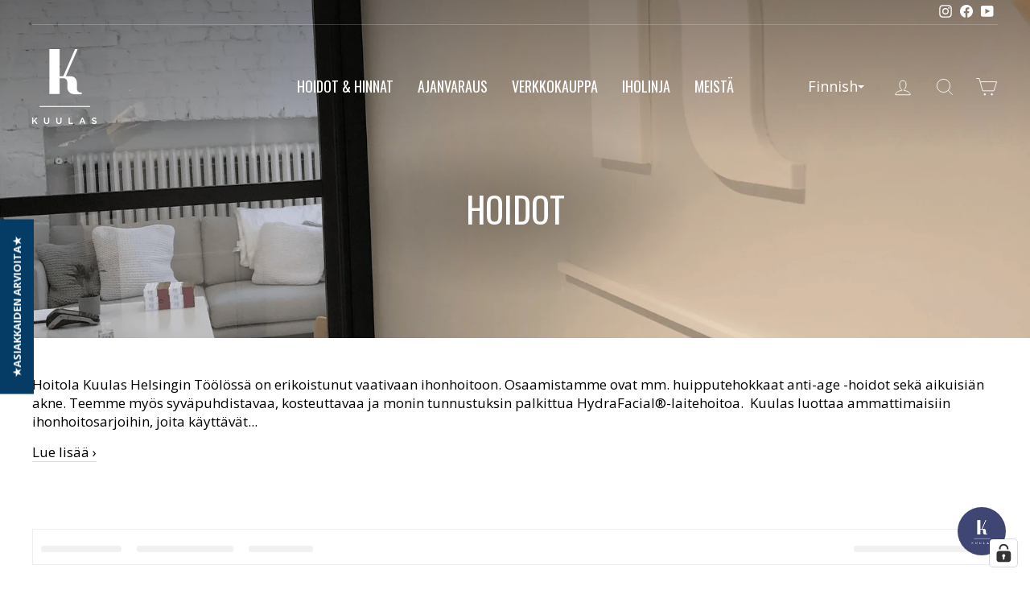

--- FILE ---
content_type: text/html; charset=utf-8
request_url: https://www.hoitolakuulas.fi/collections/hoidot
body_size: 99287
content:


<!doctype html>
<html class="no-js" lang="fi" dir="ltr">
<head><script type="application/vnd.locksmith+json" data-locksmith>{"version":"v254","locked":false,"initialized":true,"scope":"collection","access_granted":true,"access_denied":false,"requires_customer":false,"manual_lock":false,"remote_lock":false,"has_timeout":false,"remote_rendered":null,"hide_resource":false,"hide_links_to_resource":false,"transparent":true,"locks":{"all":[],"opened":[]},"keys":[],"keys_signature":"36167f63a1171d9ea887467d61b02411aef97a42a0513ffb445c7ed5a4919b69","state":{"template":"collection","theme":187767521610,"product":null,"collection":"hoidot","page":null,"blog":null,"article":null,"app":null},"now":1768934157,"path":"\/collections\/hoidot","locale_root_url":"\/","canonical_url":"https:\/\/www.hoitolakuulas.fi\/collections\/hoidot","customer_id":null,"customer_id_signature":"36167f63a1171d9ea887467d61b02411aef97a42a0513ffb445c7ed5a4919b69","cart":null}</script><script data-locksmith>!function(){undefined;!function(){var s=window.Locksmith={},e=document.querySelector('script[type="application/vnd.locksmith+json"]'),n=e&&e.innerHTML;if(s.state={},s.util={},s.loading=!1,n)try{s.state=JSON.parse(n)}catch(d){}if(document.addEventListener&&document.querySelector){var o,a,i,t=[76,79,67,75,83,77,73,84,72,49,49],c=function(){a=t.slice(0)},l="style",r=function(e){e&&27!==e.keyCode&&"click"!==e.type||(document.removeEventListener("keydown",r),document.removeEventListener("click",r),o&&document.body.removeChild(o),o=null)};c(),document.addEventListener("keyup",function(e){if(e.keyCode===a[0]){if(clearTimeout(i),a.shift(),0<a.length)return void(i=setTimeout(c,1e3));c(),r(),(o=document.createElement("div"))[l].width="50%",o[l].maxWidth="1000px",o[l].height="85%",o[l].border="1px rgba(0, 0, 0, 0.2) solid",o[l].background="rgba(255, 255, 255, 0.99)",o[l].borderRadius="4px",o[l].position="fixed",o[l].top="50%",o[l].left="50%",o[l].transform="translateY(-50%) translateX(-50%)",o[l].boxShadow="0 2px 5px rgba(0, 0, 0, 0.3), 0 0 100vh 100vw rgba(0, 0, 0, 0.5)",o[l].zIndex="2147483645";var t=document.createElement("textarea");t.value=JSON.stringify(JSON.parse(n),null,2),t[l].border="none",t[l].display="block",t[l].boxSizing="border-box",t[l].width="100%",t[l].height="100%",t[l].background="transparent",t[l].padding="22px",t[l].fontFamily="monospace",t[l].fontSize="14px",t[l].color="#333",t[l].resize="none",t[l].outline="none",t.readOnly=!0,o.appendChild(t),document.body.appendChild(o),t.addEventListener("click",function(e){e.stopImmediatePropagation()}),t.select(),document.addEventListener("keydown",r),document.addEventListener("click",r)}})}s.isEmbedded=-1!==window.location.search.indexOf("_ab=0&_fd=0&_sc=1"),s.path=s.state.path||window.location.pathname,s.basePath=s.state.locale_root_url.concat("/apps/locksmith").replace(/^\/\//,"/"),s.reloading=!1,s.util.console=window.console||{log:function(){},error:function(){}},s.util.makeUrl=function(e,t){var n,o=s.basePath+e,a=[],i=s.cache();for(n in i)a.push(n+"="+encodeURIComponent(i[n]));for(n in t)a.push(n+"="+encodeURIComponent(t[n]));return s.state.customer_id&&(a.push("customer_id="+encodeURIComponent(s.state.customer_id)),a.push("customer_id_signature="+encodeURIComponent(s.state.customer_id_signature))),o+=(-1===o.indexOf("?")?"?":"&")+a.join("&")},s._initializeCallbacks=[],s.on=function(e,t){if("initialize"!==e)throw'Locksmith.on() currently only supports the "initialize" event';s._initializeCallbacks.push(t)},s.initializeSession=function(e){if(!s.isEmbedded){var t=!1,n=!0,o=!0;(e=e||{}).silent&&(o=n=!(t=!0)),s.ping({silent:t,spinner:n,reload:o,callback:function(){s._initializeCallbacks.forEach(function(e){e()})}})}},s.cache=function(e){var t={};try{var n=function a(e){return(document.cookie.match("(^|; )"+e+"=([^;]*)")||0)[2]};t=JSON.parse(decodeURIComponent(n("locksmith-params")||"{}"))}catch(d){}if(e){for(var o in e)t[o]=e[o];document.cookie="locksmith-params=; expires=Thu, 01 Jan 1970 00:00:00 GMT; path=/",document.cookie="locksmith-params="+encodeURIComponent(JSON.stringify(t))+"; path=/"}return t},s.cache.cart=s.state.cart,s.cache.cartLastSaved=null,s.params=s.cache(),s.util.reload=function(){s.reloading=!0;try{window.location.href=window.location.href.replace(/#.*/,"")}catch(d){s.util.console.error("Preferred reload method failed",d),window.location.reload()}},s.cache.saveCart=function(e){if(!s.cache.cart||s.cache.cart===s.cache.cartLastSaved)return e?e():null;var t=s.cache.cartLastSaved;s.cache.cartLastSaved=s.cache.cart,fetch("/cart/update.js",{method:"POST",headers:{"Content-Type":"application/json",Accept:"application/json"},body:JSON.stringify({attributes:{locksmith:s.cache.cart}})}).then(function(e){if(!e.ok)throw new Error("Cart update failed: "+e.status);return e.json()}).then(function(){e&&e()})["catch"](function(e){if(s.cache.cartLastSaved=t,!s.reloading)throw e})},s.util.spinnerHTML='<style>body{background:#FFF}@keyframes spin{from{transform:rotate(0deg)}to{transform:rotate(360deg)}}#loading{display:flex;width:100%;height:50vh;color:#777;align-items:center;justify-content:center}#loading .spinner{display:block;animation:spin 600ms linear infinite;position:relative;width:50px;height:50px}#loading .spinner-ring{stroke:currentColor;stroke-dasharray:100%;stroke-width:2px;stroke-linecap:round;fill:none}</style><div id="loading"><div class="spinner"><svg width="100%" height="100%"><svg preserveAspectRatio="xMinYMin"><circle class="spinner-ring" cx="50%" cy="50%" r="45%"></circle></svg></svg></div></div>',s.util.clobberBody=function(e){document.body.innerHTML=e},s.util.clobberDocument=function(e){e.responseText&&(e=e.responseText),document.documentElement&&document.removeChild(document.documentElement);var t=document.open("text/html","replace");t.writeln(e),t.close(),setTimeout(function(){var e=t.querySelector("[autofocus]");e&&e.focus()},100)},s.util.serializeForm=function(e){if(e&&"FORM"===e.nodeName){var t,n,o={};for(t=e.elements.length-1;0<=t;t-=1)if(""!==e.elements[t].name)switch(e.elements[t].nodeName){case"INPUT":switch(e.elements[t].type){default:case"text":case"hidden":case"password":case"button":case"reset":case"submit":o[e.elements[t].name]=e.elements[t].value;break;case"checkbox":case"radio":e.elements[t].checked&&(o[e.elements[t].name]=e.elements[t].value);break;case"file":}break;case"TEXTAREA":o[e.elements[t].name]=e.elements[t].value;break;case"SELECT":switch(e.elements[t].type){case"select-one":o[e.elements[t].name]=e.elements[t].value;break;case"select-multiple":for(n=e.elements[t].options.length-1;0<=n;n-=1)e.elements[t].options[n].selected&&(o[e.elements[t].name]=e.elements[t].options[n].value)}break;case"BUTTON":switch(e.elements[t].type){case"reset":case"submit":case"button":o[e.elements[t].name]=e.elements[t].value}}return o}},s.util.on=function(e,i,s,t){t=t||document;var c="locksmith-"+e+i,n=function(e){var t=e.target,n=e.target.parentElement,o=t&&t.className&&(t.className.baseVal||t.className)||"",a=n&&n.className&&(n.className.baseVal||n.className)||"";("string"==typeof o&&-1!==o.split(/\s+/).indexOf(i)||"string"==typeof a&&-1!==a.split(/\s+/).indexOf(i))&&!e[c]&&(e[c]=!0,s(e))};t.attachEvent?t.attachEvent(e,n):t.addEventListener(e,n,!1)},s.util.enableActions=function(e){s.util.on("click","locksmith-action",function(e){e.preventDefault();var t=e.target;t.dataset.confirmWith&&!confirm(t.dataset.confirmWith)||(t.disabled=!0,t.innerText=t.dataset.disableWith,s.post("/action",t.dataset.locksmithParams,{spinner:!1,type:"text",success:function(e){(e=JSON.parse(e.responseText)).message&&alert(e.message),s.util.reload()}}))},e)},s.util.inject=function(e,t){var n=["data","locksmith","append"];if(-1!==t.indexOf(n.join("-"))){var o=document.createElement("div");o.innerHTML=t,e.appendChild(o)}else e.innerHTML=t;var a,i,s=e.querySelectorAll("script");for(i=0;i<s.length;++i){a=s[i];var c=document.createElement("script");if(a.type&&(c.type=a.type),a.src)c.src=a.src;else{var l=document.createTextNode(a.innerHTML);c.appendChild(l)}e.appendChild(c)}var r=e.querySelector("[autofocus]");r&&r.focus()},s.post=function(e,t,n){!1!==(n=n||{}).spinner&&s.util.clobberBody(s.util.spinnerHTML);var o={};n.container===document?(o.layout=1,n.success=function(e){s.util.clobberDocument(e)}):n.container&&(o.layout=0,n.success=function(e){var t=document.getElementById(n.container);s.util.inject(t,e),t.id===t.firstChild.id&&t.parentElement.replaceChild(t.firstChild,t)}),n.form_type&&(t.form_type=n.form_type),n.include_layout_classes!==undefined&&(t.include_layout_classes=n.include_layout_classes),n.lock_id!==undefined&&(t.lock_id=n.lock_id),s.loading=!0;var a=s.util.makeUrl(e,o),i="json"===n.type||"text"===n.type;fetch(a,{method:"POST",headers:{"Content-Type":"application/json",Accept:i?"application/json":"text/html"},body:JSON.stringify(t)}).then(function(e){if(!e.ok)throw new Error("Request failed: "+e.status);return e.text()}).then(function(e){var t=n.success||s.util.clobberDocument;t(i?{responseText:e}:e)})["catch"](function(e){if(!s.reloading)if("dashboard.weglot.com"!==window.location.host){if(!n.silent)throw alert("Something went wrong! Please refresh and try again."),e;console.error(e)}else console.error(e)})["finally"](function(){s.loading=!1})},s.postResource=function(e,t){e.path=s.path,e.search=window.location.search,e.state=s.state,e.passcode&&(e.passcode=e.passcode.trim()),e.email&&(e.email=e.email.trim()),e.state.cart=s.cache.cart,e.locksmith_json=s.jsonTag,e.locksmith_json_signature=s.jsonTagSignature,s.post("/resource",e,t)},s.ping=function(e){if(!s.isEmbedded){e=e||{};var t=function(){e.reload?s.util.reload():"function"==typeof e.callback&&e.callback()};s.post("/ping",{path:s.path,search:window.location.search,state:s.state},{spinner:!!e.spinner,silent:"undefined"==typeof e.silent||e.silent,type:"text",success:function(e){e&&e.responseText?((e=JSON.parse(e.responseText)).messages&&0<e.messages.length&&s.showMessages(e.messages),e.cart&&s.cache.cart!==e.cart?(s.cache.cart=e.cart,s.cache.saveCart(function(){t(),e.cart&&e.cart.match(/^.+:/)&&s.util.reload()})):t()):console.error("[Locksmith] Invalid result in ping callback:",e)}})}},s.timeoutMonitor=function(){var e=s.cache.cart;s.ping({callback:function(){e!==s.cache.cart||setTimeout(function(){s.timeoutMonitor()},6e4)}})},s.showMessages=function(e){var t=document.createElement("div");t.style.position="fixed",t.style.left=0,t.style.right=0,t.style.bottom="-50px",t.style.opacity=0,t.style.background="#191919",t.style.color="#ddd",t.style.transition="bottom 0.2s, opacity 0.2s",t.style.zIndex=999999,t.innerHTML="        <style>          .locksmith-ab .locksmith-b { display: none; }          .locksmith-ab.toggled .locksmith-b { display: flex; }          .locksmith-ab.toggled .locksmith-a { display: none; }          .locksmith-flex { display: flex; flex-wrap: wrap; justify-content: space-between; align-items: center; padding: 10px 20px; }          .locksmith-message + .locksmith-message { border-top: 1px #555 solid; }          .locksmith-message a { color: inherit; font-weight: bold; }          .locksmith-message a:hover { color: inherit; opacity: 0.8; }          a.locksmith-ab-toggle { font-weight: inherit; text-decoration: underline; }          .locksmith-text { flex-grow: 1; }          .locksmith-cta { flex-grow: 0; text-align: right; }          .locksmith-cta button { transform: scale(0.8); transform-origin: left; }          .locksmith-cta > * { display: block; }          .locksmith-cta > * + * { margin-top: 10px; }          .locksmith-message a.locksmith-close { flex-grow: 0; text-decoration: none; margin-left: 15px; font-size: 30px; font-family: monospace; display: block; padding: 2px 10px; }                    @media screen and (max-width: 600px) {            .locksmith-wide-only { display: none !important; }            .locksmith-flex { padding: 0 15px; }            .locksmith-flex > * { margin-top: 5px; margin-bottom: 5px; }            .locksmith-cta { text-align: left; }          }                    @media screen and (min-width: 601px) {            .locksmith-narrow-only { display: none !important; }          }        </style>      "+e.map(function(e){return'<div class="locksmith-message">'+e+"</div>"}).join(""),document.body.appendChild(t),document.body.style.position="relative",document.body.parentElement.style.paddingBottom=t.offsetHeight+"px",setTimeout(function(){t.style.bottom=0,t.style.opacity=1},50),s.util.on("click","locksmith-ab-toggle",function(e){e.preventDefault();for(var t=e.target.parentElement;-1===t.className.split(" ").indexOf("locksmith-ab");)t=t.parentElement;-1!==t.className.split(" ").indexOf("toggled")?t.className=t.className.replace("toggled",""):t.className=t.className+" toggled"}),s.util.enableActions(t)}}()}();</script>
      <script data-locksmith>Locksmith.cache.cart=null</script>

  <script data-locksmith>Locksmith.jsonTag="{\"version\":\"v254\",\"locked\":false,\"initialized\":true,\"scope\":\"collection\",\"access_granted\":true,\"access_denied\":false,\"requires_customer\":false,\"manual_lock\":false,\"remote_lock\":false,\"has_timeout\":false,\"remote_rendered\":null,\"hide_resource\":false,\"hide_links_to_resource\":false,\"transparent\":true,\"locks\":{\"all\":[],\"opened\":[]},\"keys\":[],\"keys_signature\":\"36167f63a1171d9ea887467d61b02411aef97a42a0513ffb445c7ed5a4919b69\",\"state\":{\"template\":\"collection\",\"theme\":187767521610,\"product\":null,\"collection\":\"hoidot\",\"page\":null,\"blog\":null,\"article\":null,\"app\":null},\"now\":1768934157,\"path\":\"\\\/collections\\\/hoidot\",\"locale_root_url\":\"\\\/\",\"canonical_url\":\"https:\\\/\\\/www.hoitolakuulas.fi\\\/collections\\\/hoidot\",\"customer_id\":null,\"customer_id_signature\":\"36167f63a1171d9ea887467d61b02411aef97a42a0513ffb445c7ed5a4919b69\",\"cart\":null}";Locksmith.jsonTagSignature="03fdf9b86478d1a3a04863a6f63a32ada611ca225ecda6c6768d3bd7f1b94604"</script>





<script type="text/javascript" src="https://cdn-sitegainer.com/5620462/es6/index.bundle.js"></script>




















































































<!-- Start of Booster Apps Seo-0.1-->
<title>Hoidot | Hoitola Kuulas</title><meta name="description" content="Hoitola Kuulas Helsingin Töölössä on erikoistunut vaativaan ihonhoitoon. Osaamistamme ovat mm. huipputehokkaat anti-age -hoidot sekä aikuisiän akne. Teemme myös syväpuhdistavaa, kosteuttavaa ja monin tunnustuksin palkittua HydraFacial®-laitehoitoa..." />

<!-- end of Booster Apps SEO -->

  <meta charset="utf-8">
  <meta http-equiv="X-UA-Compatible" content="IE=edge,chrome=1">
  <meta name="viewport" content="width=device-width,initial-scale=1">
  <meta name="theme-color" content="#053c66">
  
<link rel="canonical" href="https://www.hoitolakuulas.fi/collections/hoidot"><link rel="alternate" hreflang="fi" href="https://www.hoitolakuulas.fi/collections/hoidot" /><link rel="alternate" hreflang="en" href="https://www.hoitolakuulas.fi/en/collections/hoidot" /><link rel="alternate" hreflang="et" href="https://www.hoitolakuulas.fi/et/collections/hoidot" /><link rel="alternate" hreflang="sv" href="https://www.hoitolakuulas.fi/sv/collections/hoidot" /><link rel="alternate" hreflang="x-default" href="https://www.hoitolakuulas.fi/collections/hoidot" /><link rel="preconnect" href="https://cdn.shopify.com">
  <link rel="preconnect" href="https://fonts.shopifycdn.com">
  <link rel="dns-prefetch" href="https://productreviews.shopifycdn.com">
  <link rel="dns-prefetch" href="https://ajax.googleapis.com">
  <link rel="dns-prefetch" href="https://maps.googleapis.com">
  <link rel="dns-prefetch" href="https://maps.gstatic.com"><link rel="shortcut icon" href="//www.hoitolakuulas.fi/cdn/shop/files/Logovalkea_be409df9-30cc-482e-b3fe-fa9ad81cf3e6_32x32.png?v=1614284796" type="image/png" />




















































































<meta property="og:site_name" content="Hoitola Kuulas Verkkokauppa">
  <meta property="og:url" content="https://www.hoitolakuulas.fi/collections/hoidot"><meta property="og:title" content="Hoidot">
<meta property="og:type" content="website">
<meta property="og:description" content="Hoitola Kuulas Helsingin Töölössä on erikoistunut vaativaan ihonhoitoon. Osaamistamme ovat mm. huipputehokkaat anti-age -hoidot sekä aikuisiän akne. Teemme myös syväpuhdistavaa, kosteuttavaa ja monin tunnustuksin palkittua HydraFacial®-laitehoitoa.  Kuulas luottaa ammattimaisiin ihonhoitosarjoihin, joita käyttävät maai">
<meta property="og:image" content="http://www.hoitolakuulas.fi/cdn/shop/collections/hoidot-888408.png?v=1614784073">
<meta property="og:image:secure_url" content="https://www.hoitolakuulas.fi/cdn/shop/collections/hoidot-888408.png?v=1614784073">
<meta property="og:image:width" content="3024">
    <meta property="og:image:height" content="4032"><meta name="twitter:site" content="@">
  <meta name="twitter:card" content="summary_large_image"><meta name="twitter:title" content="Hoidot">
<meta name="twitter:description" content="Hoitola Kuulas Helsingin Töölössä on erikoistunut vaativaan ihonhoitoon. Osaamistamme ovat mm. huipputehokkaat anti-age -hoidot sekä aikuisiän akne. Teemme myös syväpuhdistavaa, kosteuttavaa ja monin tunnustuksin palkittua HydraFacial®-laitehoitoa.  Kuulas luottaa ammattimaisiin ihonhoitosarjoihin, joita käyttävät maai">
<script type="application/ld+json">
{
  "@context": "https://schema.org",
  "@type": "CollectionPage",
  "name": "Hoidot","description": "Hoitola Kuulas Helsingin Töölössä on erikoistunut vaativaan ihonhoitoon. Osaamistamme ovat mm. huipputehokkaat anti-age -hoidot sekä aikuisiän akne. Teemme myös syväpuhdistavaa, kosteuttavaa ja monin tunnustuksin palkittua HydraFacial®-laitehoitoa...","url": "https://www.hoitolakuulas.fi/collections/hoidot","mainEntity": {
    "@type": "ItemList",
    "numberOfItems": 16,
    "itemListElement": [{
        "@type": "Product",
        "position": 1,
        "url": "https://www.hoitolakuulas.fi/products/dermapen-4-neulaushoito",
        "name": "Dermapen 4 neulaushoito",
        "image": "//www.hoitolakuulas.fi/cdn/shop/files/dermapen-4-neulaushoito-hoidot-hoitola-kuulas-344952_grande.jpg?v=1739968535"},{
        "@type": "Product",
        "position": 2,
        "url": "https://www.hoitolakuulas.fi/products/hydrafacial-hoidot",
        "name": "Hydrafacial hoidot",
        "image": "//www.hoitolakuulas.fi/cdn/shop/products/hydrafacial-hoidot-hoidot-hoitola-kuulas-789708_grande.jpg?v=1558066900"},{
        "@type": "Product",
        "position": 3,
        "url": "https://www.hoitolakuulas.fi/products/dmk-hoidot",
        "name": "DMK -hoidot",
        "image": "//www.hoitolakuulas.fi/cdn/shop/products/dmk-hoidot-hoidot-hoitola-kuulas-545462_grande.jpg?v=1593145379"},{
        "@type": "Product",
        "position": 4,
        "url": "https://www.hoitolakuulas.fi/products/hifu-hoito",
        "name": "HIFU -Hoito",
        "image": "//www.hoitolakuulas.fi/cdn/shop/products/hifu-hoito-hoidot-hoitola-kuulas-149830_grande.jpg?v=1558066900"},{
        "@type": "Product",
        "position": 5,
        "url": "https://www.hoitolakuulas.fi/products/iholinja-konsultaatio",
        "name": "Iholinja -konsultaatio",
        "image": "//www.hoitolakuulas.fi/cdn/shop/products/iholinja-konsultaatio-hoidot-hoitola-kuulas-981813_grande.jpg?v=1641311861"},{
        "@type": "Product",
        "position": 6,
        "url": "https://www.hoitolakuulas.fi/products/prx-t33",
        "name": "PRX-T33",
        "image": "//www.hoitolakuulas.fi/cdn/shop/products/prx-t33-hoidot-hoitola-kuulas-verkkokauppa-881811_grande.jpg?v=1629804117"},{
        "@type": "Product",
        "position": 7,
        "url": "https://www.hoitolakuulas.fi/products/dermapen-4-sarjahoito",
        "name": "Dermapen 4 -Sarjahoito",
        "image": "//www.hoitolakuulas.fi/cdn/shop/products/dermapen-4-neulaushoito-3sarja-hoidot-hoitola-kuulas-408241_grande.jpg?v=1605846313"},{
        "@type": "Product",
        "position": 8,
        "url": "https://www.hoitolakuulas.fi/products/profhilo-pistoshoidot",
        "name": "Profhilo pistoshoidot",
        "image": "//www.hoitolakuulas.fi/cdn/shop/products/profhilo-pistoshoidot-hoitola-kuulas-verkkokauppa-264110_grande.jpg?v=1677968491"},{
        "@type": "Product",
        "position": 9,
        "url": "https://www.hoitolakuulas.fi/products/vegaplax-plasmavalohoito",
        "name": "Vegaplax plasmavalohoito",
        "image": "//www.hoitolakuulas.fi/cdn/shop/products/vegaplax-plasmavalohoito-hoidot-hoitola-kuulas-893615_grande.png?v=1663798287"},{
        "@type": "Product",
        "position": 10,
        "url": "https://www.hoitolakuulas.fi/products/dermapen-cryo",
        "name": "Dermapen Cryo",
        "image": "//www.hoitolakuulas.fi/cdn/shop/products/dermapen-cryo-hoidot-hoitola-kuulas-915714_grande.jpg?v=1558066896"},{
        "@type": "Product",
        "position": 11,
        "url": "https://www.hoitolakuulas.fi/products/kuulas-ultimate-lift",
        "name": "Kuulas Ultimate Lift",
        "image": "//www.hoitolakuulas.fi/cdn/shop/files/kuulas-ultimate-lift-hoidot-hoitola-kuulas-verkkokauppa-683232_grande.png?v=1732114802"},{
        "@type": "Product",
        "position": 12,
        "url": "https://www.hoitolakuulas.fi/products/rfmikroneulaus",
        "name": "RF Mikroneulaus",
        "image": "//www.hoitolakuulas.fi/cdn/shop/files/kuulas-recell-ice-terapiaa-hoidot-hoitola-kuulas-verkkokauppa-100069_grande.jpg?v=1731020549"},{
        "@type": "Product",
        "position": 13,
        "url": "https://www.hoitolakuulas.fi/products/kuulas-hapotushoidot",
        "name": "Kuulas Hapotushoidot",
        "image": "//www.hoitolakuulas.fi/cdn/shop/files/kuulas-peel-hoidot-hoidot-hoitola-kuulas-verkkokauppa-829856_grande.jpg?v=1759563363"},{
        "@type": "Product",
        "position": 14,
        "url": "https://www.hoitolakuulas.fi/products/tience-hoito",
        "name": "Tience-hoito",
        "image": "//www.hoitolakuulas.fi/cdn/shop/files/tiencer-hoito-hoidot-hoitola-kuulas-316590_grande.jpg?v=1706641467"},{
        "@type": "Product",
        "position": 15,
        "url": "https://www.hoitolakuulas.fi/products/x-cryo-huippukylmahoito",
        "name": "X°CRYO Huippukylmähoito",
        "image": "//www.hoitolakuulas.fi/cdn/shop/products/xdegcryo-huippukylmahoito-hoidot-hoitola-kuulas-888353_grande.jpg?v=1635165103"},{
        "@type": "Product",
        "position": 16,
        "url": "https://www.hoitolakuulas.fi/products/konsultaatio-ja-ensimmainen-hoito",
        "name": "Konsultaatio ja ensimmäinen hoito",
        "image": "//www.hoitolakuulas.fi/cdn/shop/products/konsultaatio-ja-ensimmainen-hoito-hoidot-hoitola-kuulas-246832_grande.jpg?v=1612498988"}]
  },
  "inLanguage": "fi"
}
</script><script type="application/ld+json">
{
  "@context": "https://schema.org",
  "@type": "BreadcrumbList",
  "@id": "https://www.hoitolakuulas.fi/collections/hoidot#breadcrumb-enhanced",
  "itemListElement": [
    {"@type":"ListItem","position":1,"name":"Etusivu","item":"https://www.hoitolakuulas.fi"},{"@type":"ListItem","position":2,"name":"Hoidot"}
  ]
}
</script><style data-shopify>@font-face {
  font-family: Oswald;
  font-weight: 400;
  font-style: normal;
  font-display: swap;
  src: url("//www.hoitolakuulas.fi/cdn/fonts/oswald/oswald_n4.7760ed7a63e536050f64bb0607ff70ce07a480bd.woff2") format("woff2"),
       url("//www.hoitolakuulas.fi/cdn/fonts/oswald/oswald_n4.ae5e497f60fc686568afe76e9ff1872693c533e9.woff") format("woff");
}

  @font-face {
  font-family: "Open Sans";
  font-weight: 400;
  font-style: normal;
  font-display: swap;
  src: url("//www.hoitolakuulas.fi/cdn/fonts/open_sans/opensans_n4.c32e4d4eca5273f6d4ee95ddf54b5bbb75fc9b61.woff2") format("woff2"),
       url("//www.hoitolakuulas.fi/cdn/fonts/open_sans/opensans_n4.5f3406f8d94162b37bfa232b486ac93ee892406d.woff") format("woff");
}


  @font-face {
  font-family: "Open Sans";
  font-weight: 600;
  font-style: normal;
  font-display: swap;
  src: url("//www.hoitolakuulas.fi/cdn/fonts/open_sans/opensans_n6.15aeff3c913c3fe570c19cdfeed14ce10d09fb08.woff2") format("woff2"),
       url("//www.hoitolakuulas.fi/cdn/fonts/open_sans/opensans_n6.14bef14c75f8837a87f70ce22013cb146ee3e9f3.woff") format("woff");
}

  @font-face {
  font-family: "Open Sans";
  font-weight: 400;
  font-style: italic;
  font-display: swap;
  src: url("//www.hoitolakuulas.fi/cdn/fonts/open_sans/opensans_i4.6f1d45f7a46916cc95c694aab32ecbf7509cbf33.woff2") format("woff2"),
       url("//www.hoitolakuulas.fi/cdn/fonts/open_sans/opensans_i4.4efaa52d5a57aa9a57c1556cc2b7465d18839daa.woff") format("woff");
}

  @font-face {
  font-family: "Open Sans";
  font-weight: 600;
  font-style: italic;
  font-display: swap;
  src: url("//www.hoitolakuulas.fi/cdn/fonts/open_sans/opensans_i6.828bbc1b99433eacd7d50c9f0c1bfe16f27b89a3.woff2") format("woff2"),
       url("//www.hoitolakuulas.fi/cdn/fonts/open_sans/opensans_i6.a79e1402e2bbd56b8069014f43ff9c422c30d057.woff") format("woff");
}

</style><link href="//www.hoitolakuulas.fi/cdn/shop/t/37/assets/theme.css?v=56813768598611939351768915182" rel="stylesheet" type="text/css" media="all" />
<style data-shopify>:root {
    --typeHeaderPrimary: Oswald;
    --typeHeaderFallback: sans-serif;
    --typeHeaderSize: 30px;
    --typeHeaderWeight: 400;
    --typeHeaderLineHeight: 1.2;
    --typeHeaderSpacing: 0.0em;

    --typeBasePrimary:"Open Sans";
    --typeBaseFallback:sans-serif;
    --typeBaseSize: 17px;
    --typeBaseWeight: 400;
    --typeBaseSpacing: 0.0em;
    --typeBaseLineHeight: 1.4;

    --typeCollectionTitle: 20px;

    --iconWeight: 2px;
    --iconLinecaps: miter;

    
      --buttonRadius: 0px;
    

    --colorGridOverlayOpacity: 0.1;
  }

  .placeholder-content {
    background-image: linear-gradient(100deg, rgba(0,0,0,0) 40%, rgba(0, 0, 0, 0.0) 63%, rgba(0,0,0,0) 79%);
  }</style><script src = "https://ajax.googleapis.com/ajax/libs/jquery/3.6.0/jquery.min.js"></script>
  <script>
    document.documentElement.className = document.documentElement.className.replace('no-js', 'js');
    window.theme = window.theme || {};
    theme.routes = {
      home: "/",
      cart: "/cart.js",
      cartPage: "/cart",
      cartAdd: "/cart/add.js",
      cartChange: "/cart/change.js"
    };
    theme.strings = {
      soldOut: "Tilapäisesti loppu",
      unavailable: "Ei saatavilla",
      inStockLabel: "Tuotetta varastossa - nopea ilmainen toimitus",
      stockLabel: "Vähissä - [count] jäljellä",
      willNotShipUntil: "Toimitamme taas [date]",
      willBeInStockAfter: "Saatavilla [date]",
      waitingForStock: "Lisää tulossa",
      savePrice: "Säästä [saved_amount]",
      cartEmpty: "Ostoskorisi on tyhjä",
      cartTermsConfirmation: "Sinun täytyy hyväksyä käyttöehdot ennen maksua",
      searchCollections: "",
      searchPages: "Sivut:",
      searchArticles: "Artikkelit:"
    };
    theme.settings = {
      dynamicVariantsEnable: true,
      cartType: "drawer",
      isCustomerTemplate: false,
      moneyFormat: "{{amount_with_comma_separator}} €",
      saveType: "dollar",
      productImageSize: "square",
      productImageCover: false,
      predictiveSearch: false,
      predictiveSearchType: "product,article,page,collection",
      quickView: false,
      themeName: 'Impulse',
      themeVersion: "5.1.2"
    };
  </script><script>
    (function() {
      // Store deferred checkout scripts
      window.deferredCheckoutScripts = [];
      let checkoutScriptLoaded = false;

      // Intercept checkout scripts before they load
      const observer = new MutationObserver(mutations => {
        mutations.forEach(mutation => {
          mutation.addedNodes.forEach(node => {
            if (node.tagName === 'SCRIPT' && node.src && node.src.includes('checkout-web')) {
              // Prevent immediate execution
              node.type = 'javascript/blocked';
              node.setAttribute('data-checkout-deferred', 'true');
              window.deferredCheckoutScripts.push(node.src);
              console.log('[Performance] Deferred checkout script:', node.src);
            }
          });
        });
      });

      // Start observing before content_for_header renders
      observer.observe(document.documentElement, {
        childList: true,
        subtrees: true
      });

      function loadCheckoutScript() {
        if (checkoutScriptLoaded) return;
        checkoutScriptLoaded = true;
        observer.disconnect();

        console.log('[Performance] Loading deferred checkout scripts');

        // Load all deferred checkout scripts
        window.deferredCheckoutScripts.forEach(src => {
          const script = document.createElement('script');
          script.src = src;
          script.async = true;
          document.head.appendChild(script);
        });
      }

      // Load on checkout intent
      const triggers = ['a[href*="/checkout"]', 'button[name="checkout"]', '.cart__checkout', '[href*="/cart"]'];

      document.addEventListener('click', e => {
        if (triggers.some(sel => e.target.closest(sel))) loadCheckoutScript();
      }, { capture: true });

      document.addEventListener('mouseover', e => {
        if (triggers.some(sel => e.target.closest(sel))) loadCheckoutScript();
      }, { once: true, passive: true });

      // Fallback after 10s
      setTimeout(loadCheckoutScript, 10000);
    })();
  </script><script>window.performance && window.performance.mark && window.performance.mark('shopify.content_for_header.start');</script><meta id="shopify-digital-wallet" name="shopify-digital-wallet" content="/1619230779/digital_wallets/dialog">
<meta name="shopify-checkout-api-token" content="3c240ae56c92ea6bbc7ff1e58442ce13">
<link rel="alternate" type="application/atom+xml" title="Feed" href="/collections/hoidot.atom" />
<link rel="alternate" hreflang="x-default" href="https://www.hoitolakuulas.fi/collections/hoidot">
<link rel="alternate" hreflang="fi" href="https://www.hoitolakuulas.fi/collections/hoidot">
<link rel="alternate" hreflang="en" href="https://www.hoitolakuulas.fi/en/collections/treatments">
<link rel="alternate" hreflang="et" href="https://www.hoitolakuulas.fi/et/collections/ravimid">
<link rel="alternate" hreflang="sv" href="https://www.hoitolakuulas.fi/sv/collections/behandlingar">
<link rel="alternate" hreflang="et-EE" href="https://www.hoitolakuulas.fi/et-ee/collections/ravimid">
<link rel="alternate" hreflang="en-EE" href="https://www.hoitolakuulas.fi/en-ee/collections/treatments">
<link rel="alternate" hreflang="sv-EE" href="https://www.hoitolakuulas.fi/sv-ee/collections/behandlingar">
<link rel="alternate" hreflang="fi-EE" href="https://www.hoitolakuulas.fi/fi-ee/collections/hoidot">
<link rel="alternate" hreflang="en-AC" href="https://www.hoitolakuulas.fi/en-int/collections/treatments">
<link rel="alternate" hreflang="et-AC" href="https://www.hoitolakuulas.fi/et-int/collections/ravimid">
<link rel="alternate" hreflang="sv-AC" href="https://www.hoitolakuulas.fi/sv-int/collections/behandlingar">
<link rel="alternate" hreflang="fi-AC" href="https://www.hoitolakuulas.fi/fi-int/collections/hoidot">
<link rel="alternate" hreflang="en-AD" href="https://www.hoitolakuulas.fi/en-int/collections/treatments">
<link rel="alternate" hreflang="et-AD" href="https://www.hoitolakuulas.fi/et-int/collections/ravimid">
<link rel="alternate" hreflang="sv-AD" href="https://www.hoitolakuulas.fi/sv-int/collections/behandlingar">
<link rel="alternate" hreflang="fi-AD" href="https://www.hoitolakuulas.fi/fi-int/collections/hoidot">
<link rel="alternate" hreflang="en-AE" href="https://www.hoitolakuulas.fi/en-int/collections/treatments">
<link rel="alternate" hreflang="et-AE" href="https://www.hoitolakuulas.fi/et-int/collections/ravimid">
<link rel="alternate" hreflang="sv-AE" href="https://www.hoitolakuulas.fi/sv-int/collections/behandlingar">
<link rel="alternate" hreflang="fi-AE" href="https://www.hoitolakuulas.fi/fi-int/collections/hoidot">
<link rel="alternate" hreflang="en-AF" href="https://www.hoitolakuulas.fi/en-int/collections/treatments">
<link rel="alternate" hreflang="et-AF" href="https://www.hoitolakuulas.fi/et-int/collections/ravimid">
<link rel="alternate" hreflang="sv-AF" href="https://www.hoitolakuulas.fi/sv-int/collections/behandlingar">
<link rel="alternate" hreflang="fi-AF" href="https://www.hoitolakuulas.fi/fi-int/collections/hoidot">
<link rel="alternate" hreflang="en-AG" href="https://www.hoitolakuulas.fi/en-int/collections/treatments">
<link rel="alternate" hreflang="et-AG" href="https://www.hoitolakuulas.fi/et-int/collections/ravimid">
<link rel="alternate" hreflang="sv-AG" href="https://www.hoitolakuulas.fi/sv-int/collections/behandlingar">
<link rel="alternate" hreflang="fi-AG" href="https://www.hoitolakuulas.fi/fi-int/collections/hoidot">
<link rel="alternate" hreflang="en-AI" href="https://www.hoitolakuulas.fi/en-int/collections/treatments">
<link rel="alternate" hreflang="et-AI" href="https://www.hoitolakuulas.fi/et-int/collections/ravimid">
<link rel="alternate" hreflang="sv-AI" href="https://www.hoitolakuulas.fi/sv-int/collections/behandlingar">
<link rel="alternate" hreflang="fi-AI" href="https://www.hoitolakuulas.fi/fi-int/collections/hoidot">
<link rel="alternate" hreflang="en-AL" href="https://www.hoitolakuulas.fi/en-int/collections/treatments">
<link rel="alternate" hreflang="et-AL" href="https://www.hoitolakuulas.fi/et-int/collections/ravimid">
<link rel="alternate" hreflang="sv-AL" href="https://www.hoitolakuulas.fi/sv-int/collections/behandlingar">
<link rel="alternate" hreflang="fi-AL" href="https://www.hoitolakuulas.fi/fi-int/collections/hoidot">
<link rel="alternate" hreflang="en-AM" href="https://www.hoitolakuulas.fi/en-int/collections/treatments">
<link rel="alternate" hreflang="et-AM" href="https://www.hoitolakuulas.fi/et-int/collections/ravimid">
<link rel="alternate" hreflang="sv-AM" href="https://www.hoitolakuulas.fi/sv-int/collections/behandlingar">
<link rel="alternate" hreflang="fi-AM" href="https://www.hoitolakuulas.fi/fi-int/collections/hoidot">
<link rel="alternate" hreflang="en-AO" href="https://www.hoitolakuulas.fi/en-int/collections/treatments">
<link rel="alternate" hreflang="et-AO" href="https://www.hoitolakuulas.fi/et-int/collections/ravimid">
<link rel="alternate" hreflang="sv-AO" href="https://www.hoitolakuulas.fi/sv-int/collections/behandlingar">
<link rel="alternate" hreflang="fi-AO" href="https://www.hoitolakuulas.fi/fi-int/collections/hoidot">
<link rel="alternate" hreflang="en-AR" href="https://www.hoitolakuulas.fi/en-int/collections/treatments">
<link rel="alternate" hreflang="et-AR" href="https://www.hoitolakuulas.fi/et-int/collections/ravimid">
<link rel="alternate" hreflang="sv-AR" href="https://www.hoitolakuulas.fi/sv-int/collections/behandlingar">
<link rel="alternate" hreflang="fi-AR" href="https://www.hoitolakuulas.fi/fi-int/collections/hoidot">
<link rel="alternate" hreflang="en-AT" href="https://www.hoitolakuulas.fi/en-int/collections/treatments">
<link rel="alternate" hreflang="et-AT" href="https://www.hoitolakuulas.fi/et-int/collections/ravimid">
<link rel="alternate" hreflang="sv-AT" href="https://www.hoitolakuulas.fi/sv-int/collections/behandlingar">
<link rel="alternate" hreflang="fi-AT" href="https://www.hoitolakuulas.fi/fi-int/collections/hoidot">
<link rel="alternate" hreflang="en-AU" href="https://www.hoitolakuulas.fi/en-int/collections/treatments">
<link rel="alternate" hreflang="et-AU" href="https://www.hoitolakuulas.fi/et-int/collections/ravimid">
<link rel="alternate" hreflang="sv-AU" href="https://www.hoitolakuulas.fi/sv-int/collections/behandlingar">
<link rel="alternate" hreflang="fi-AU" href="https://www.hoitolakuulas.fi/fi-int/collections/hoidot">
<link rel="alternate" hreflang="en-AW" href="https://www.hoitolakuulas.fi/en-int/collections/treatments">
<link rel="alternate" hreflang="et-AW" href="https://www.hoitolakuulas.fi/et-int/collections/ravimid">
<link rel="alternate" hreflang="sv-AW" href="https://www.hoitolakuulas.fi/sv-int/collections/behandlingar">
<link rel="alternate" hreflang="fi-AW" href="https://www.hoitolakuulas.fi/fi-int/collections/hoidot">
<link rel="alternate" hreflang="en-AZ" href="https://www.hoitolakuulas.fi/en-int/collections/treatments">
<link rel="alternate" hreflang="et-AZ" href="https://www.hoitolakuulas.fi/et-int/collections/ravimid">
<link rel="alternate" hreflang="sv-AZ" href="https://www.hoitolakuulas.fi/sv-int/collections/behandlingar">
<link rel="alternate" hreflang="fi-AZ" href="https://www.hoitolakuulas.fi/fi-int/collections/hoidot">
<link rel="alternate" hreflang="en-BA" href="https://www.hoitolakuulas.fi/en-int/collections/treatments">
<link rel="alternate" hreflang="et-BA" href="https://www.hoitolakuulas.fi/et-int/collections/ravimid">
<link rel="alternate" hreflang="sv-BA" href="https://www.hoitolakuulas.fi/sv-int/collections/behandlingar">
<link rel="alternate" hreflang="fi-BA" href="https://www.hoitolakuulas.fi/fi-int/collections/hoidot">
<link rel="alternate" hreflang="en-BB" href="https://www.hoitolakuulas.fi/en-int/collections/treatments">
<link rel="alternate" hreflang="et-BB" href="https://www.hoitolakuulas.fi/et-int/collections/ravimid">
<link rel="alternate" hreflang="sv-BB" href="https://www.hoitolakuulas.fi/sv-int/collections/behandlingar">
<link rel="alternate" hreflang="fi-BB" href="https://www.hoitolakuulas.fi/fi-int/collections/hoidot">
<link rel="alternate" hreflang="en-BD" href="https://www.hoitolakuulas.fi/en-int/collections/treatments">
<link rel="alternate" hreflang="et-BD" href="https://www.hoitolakuulas.fi/et-int/collections/ravimid">
<link rel="alternate" hreflang="sv-BD" href="https://www.hoitolakuulas.fi/sv-int/collections/behandlingar">
<link rel="alternate" hreflang="fi-BD" href="https://www.hoitolakuulas.fi/fi-int/collections/hoidot">
<link rel="alternate" hreflang="en-BE" href="https://www.hoitolakuulas.fi/en-int/collections/treatments">
<link rel="alternate" hreflang="et-BE" href="https://www.hoitolakuulas.fi/et-int/collections/ravimid">
<link rel="alternate" hreflang="sv-BE" href="https://www.hoitolakuulas.fi/sv-int/collections/behandlingar">
<link rel="alternate" hreflang="fi-BE" href="https://www.hoitolakuulas.fi/fi-int/collections/hoidot">
<link rel="alternate" hreflang="en-BF" href="https://www.hoitolakuulas.fi/en-int/collections/treatments">
<link rel="alternate" hreflang="et-BF" href="https://www.hoitolakuulas.fi/et-int/collections/ravimid">
<link rel="alternate" hreflang="sv-BF" href="https://www.hoitolakuulas.fi/sv-int/collections/behandlingar">
<link rel="alternate" hreflang="fi-BF" href="https://www.hoitolakuulas.fi/fi-int/collections/hoidot">
<link rel="alternate" hreflang="en-BG" href="https://www.hoitolakuulas.fi/en-int/collections/treatments">
<link rel="alternate" hreflang="et-BG" href="https://www.hoitolakuulas.fi/et-int/collections/ravimid">
<link rel="alternate" hreflang="sv-BG" href="https://www.hoitolakuulas.fi/sv-int/collections/behandlingar">
<link rel="alternate" hreflang="fi-BG" href="https://www.hoitolakuulas.fi/fi-int/collections/hoidot">
<link rel="alternate" hreflang="en-BH" href="https://www.hoitolakuulas.fi/en-int/collections/treatments">
<link rel="alternate" hreflang="et-BH" href="https://www.hoitolakuulas.fi/et-int/collections/ravimid">
<link rel="alternate" hreflang="sv-BH" href="https://www.hoitolakuulas.fi/sv-int/collections/behandlingar">
<link rel="alternate" hreflang="fi-BH" href="https://www.hoitolakuulas.fi/fi-int/collections/hoidot">
<link rel="alternate" hreflang="en-BI" href="https://www.hoitolakuulas.fi/en-int/collections/treatments">
<link rel="alternate" hreflang="et-BI" href="https://www.hoitolakuulas.fi/et-int/collections/ravimid">
<link rel="alternate" hreflang="sv-BI" href="https://www.hoitolakuulas.fi/sv-int/collections/behandlingar">
<link rel="alternate" hreflang="fi-BI" href="https://www.hoitolakuulas.fi/fi-int/collections/hoidot">
<link rel="alternate" hreflang="en-BJ" href="https://www.hoitolakuulas.fi/en-int/collections/treatments">
<link rel="alternate" hreflang="et-BJ" href="https://www.hoitolakuulas.fi/et-int/collections/ravimid">
<link rel="alternate" hreflang="sv-BJ" href="https://www.hoitolakuulas.fi/sv-int/collections/behandlingar">
<link rel="alternate" hreflang="fi-BJ" href="https://www.hoitolakuulas.fi/fi-int/collections/hoidot">
<link rel="alternate" hreflang="en-BL" href="https://www.hoitolakuulas.fi/en-int/collections/treatments">
<link rel="alternate" hreflang="et-BL" href="https://www.hoitolakuulas.fi/et-int/collections/ravimid">
<link rel="alternate" hreflang="sv-BL" href="https://www.hoitolakuulas.fi/sv-int/collections/behandlingar">
<link rel="alternate" hreflang="fi-BL" href="https://www.hoitolakuulas.fi/fi-int/collections/hoidot">
<link rel="alternate" hreflang="en-BM" href="https://www.hoitolakuulas.fi/en-int/collections/treatments">
<link rel="alternate" hreflang="et-BM" href="https://www.hoitolakuulas.fi/et-int/collections/ravimid">
<link rel="alternate" hreflang="sv-BM" href="https://www.hoitolakuulas.fi/sv-int/collections/behandlingar">
<link rel="alternate" hreflang="fi-BM" href="https://www.hoitolakuulas.fi/fi-int/collections/hoidot">
<link rel="alternate" hreflang="en-BN" href="https://www.hoitolakuulas.fi/en-int/collections/treatments">
<link rel="alternate" hreflang="et-BN" href="https://www.hoitolakuulas.fi/et-int/collections/ravimid">
<link rel="alternate" hreflang="sv-BN" href="https://www.hoitolakuulas.fi/sv-int/collections/behandlingar">
<link rel="alternate" hreflang="fi-BN" href="https://www.hoitolakuulas.fi/fi-int/collections/hoidot">
<link rel="alternate" hreflang="en-BO" href="https://www.hoitolakuulas.fi/en-int/collections/treatments">
<link rel="alternate" hreflang="et-BO" href="https://www.hoitolakuulas.fi/et-int/collections/ravimid">
<link rel="alternate" hreflang="sv-BO" href="https://www.hoitolakuulas.fi/sv-int/collections/behandlingar">
<link rel="alternate" hreflang="fi-BO" href="https://www.hoitolakuulas.fi/fi-int/collections/hoidot">
<link rel="alternate" hreflang="en-BQ" href="https://www.hoitolakuulas.fi/en-int/collections/treatments">
<link rel="alternate" hreflang="et-BQ" href="https://www.hoitolakuulas.fi/et-int/collections/ravimid">
<link rel="alternate" hreflang="sv-BQ" href="https://www.hoitolakuulas.fi/sv-int/collections/behandlingar">
<link rel="alternate" hreflang="fi-BQ" href="https://www.hoitolakuulas.fi/fi-int/collections/hoidot">
<link rel="alternate" hreflang="en-BR" href="https://www.hoitolakuulas.fi/en-int/collections/treatments">
<link rel="alternate" hreflang="et-BR" href="https://www.hoitolakuulas.fi/et-int/collections/ravimid">
<link rel="alternate" hreflang="sv-BR" href="https://www.hoitolakuulas.fi/sv-int/collections/behandlingar">
<link rel="alternate" hreflang="fi-BR" href="https://www.hoitolakuulas.fi/fi-int/collections/hoidot">
<link rel="alternate" hreflang="en-BS" href="https://www.hoitolakuulas.fi/en-int/collections/treatments">
<link rel="alternate" hreflang="et-BS" href="https://www.hoitolakuulas.fi/et-int/collections/ravimid">
<link rel="alternate" hreflang="sv-BS" href="https://www.hoitolakuulas.fi/sv-int/collections/behandlingar">
<link rel="alternate" hreflang="fi-BS" href="https://www.hoitolakuulas.fi/fi-int/collections/hoidot">
<link rel="alternate" hreflang="en-BT" href="https://www.hoitolakuulas.fi/en-int/collections/treatments">
<link rel="alternate" hreflang="et-BT" href="https://www.hoitolakuulas.fi/et-int/collections/ravimid">
<link rel="alternate" hreflang="sv-BT" href="https://www.hoitolakuulas.fi/sv-int/collections/behandlingar">
<link rel="alternate" hreflang="fi-BT" href="https://www.hoitolakuulas.fi/fi-int/collections/hoidot">
<link rel="alternate" hreflang="en-BW" href="https://www.hoitolakuulas.fi/en-int/collections/treatments">
<link rel="alternate" hreflang="et-BW" href="https://www.hoitolakuulas.fi/et-int/collections/ravimid">
<link rel="alternate" hreflang="sv-BW" href="https://www.hoitolakuulas.fi/sv-int/collections/behandlingar">
<link rel="alternate" hreflang="fi-BW" href="https://www.hoitolakuulas.fi/fi-int/collections/hoidot">
<link rel="alternate" hreflang="en-BY" href="https://www.hoitolakuulas.fi/en-int/collections/treatments">
<link rel="alternate" hreflang="et-BY" href="https://www.hoitolakuulas.fi/et-int/collections/ravimid">
<link rel="alternate" hreflang="sv-BY" href="https://www.hoitolakuulas.fi/sv-int/collections/behandlingar">
<link rel="alternate" hreflang="fi-BY" href="https://www.hoitolakuulas.fi/fi-int/collections/hoidot">
<link rel="alternate" hreflang="en-BZ" href="https://www.hoitolakuulas.fi/en-int/collections/treatments">
<link rel="alternate" hreflang="et-BZ" href="https://www.hoitolakuulas.fi/et-int/collections/ravimid">
<link rel="alternate" hreflang="sv-BZ" href="https://www.hoitolakuulas.fi/sv-int/collections/behandlingar">
<link rel="alternate" hreflang="fi-BZ" href="https://www.hoitolakuulas.fi/fi-int/collections/hoidot">
<link rel="alternate" hreflang="en-CA" href="https://www.hoitolakuulas.fi/en-int/collections/treatments">
<link rel="alternate" hreflang="et-CA" href="https://www.hoitolakuulas.fi/et-int/collections/ravimid">
<link rel="alternate" hreflang="sv-CA" href="https://www.hoitolakuulas.fi/sv-int/collections/behandlingar">
<link rel="alternate" hreflang="fi-CA" href="https://www.hoitolakuulas.fi/fi-int/collections/hoidot">
<link rel="alternate" hreflang="en-CC" href="https://www.hoitolakuulas.fi/en-int/collections/treatments">
<link rel="alternate" hreflang="et-CC" href="https://www.hoitolakuulas.fi/et-int/collections/ravimid">
<link rel="alternate" hreflang="sv-CC" href="https://www.hoitolakuulas.fi/sv-int/collections/behandlingar">
<link rel="alternate" hreflang="fi-CC" href="https://www.hoitolakuulas.fi/fi-int/collections/hoidot">
<link rel="alternate" hreflang="en-CD" href="https://www.hoitolakuulas.fi/en-int/collections/treatments">
<link rel="alternate" hreflang="et-CD" href="https://www.hoitolakuulas.fi/et-int/collections/ravimid">
<link rel="alternate" hreflang="sv-CD" href="https://www.hoitolakuulas.fi/sv-int/collections/behandlingar">
<link rel="alternate" hreflang="fi-CD" href="https://www.hoitolakuulas.fi/fi-int/collections/hoidot">
<link rel="alternate" hreflang="en-CF" href="https://www.hoitolakuulas.fi/en-int/collections/treatments">
<link rel="alternate" hreflang="et-CF" href="https://www.hoitolakuulas.fi/et-int/collections/ravimid">
<link rel="alternate" hreflang="sv-CF" href="https://www.hoitolakuulas.fi/sv-int/collections/behandlingar">
<link rel="alternate" hreflang="fi-CF" href="https://www.hoitolakuulas.fi/fi-int/collections/hoidot">
<link rel="alternate" hreflang="en-CG" href="https://www.hoitolakuulas.fi/en-int/collections/treatments">
<link rel="alternate" hreflang="et-CG" href="https://www.hoitolakuulas.fi/et-int/collections/ravimid">
<link rel="alternate" hreflang="sv-CG" href="https://www.hoitolakuulas.fi/sv-int/collections/behandlingar">
<link rel="alternate" hreflang="fi-CG" href="https://www.hoitolakuulas.fi/fi-int/collections/hoidot">
<link rel="alternate" hreflang="en-CH" href="https://www.hoitolakuulas.fi/en-int/collections/treatments">
<link rel="alternate" hreflang="et-CH" href="https://www.hoitolakuulas.fi/et-int/collections/ravimid">
<link rel="alternate" hreflang="sv-CH" href="https://www.hoitolakuulas.fi/sv-int/collections/behandlingar">
<link rel="alternate" hreflang="fi-CH" href="https://www.hoitolakuulas.fi/fi-int/collections/hoidot">
<link rel="alternate" hreflang="en-CI" href="https://www.hoitolakuulas.fi/en-int/collections/treatments">
<link rel="alternate" hreflang="et-CI" href="https://www.hoitolakuulas.fi/et-int/collections/ravimid">
<link rel="alternate" hreflang="sv-CI" href="https://www.hoitolakuulas.fi/sv-int/collections/behandlingar">
<link rel="alternate" hreflang="fi-CI" href="https://www.hoitolakuulas.fi/fi-int/collections/hoidot">
<link rel="alternate" hreflang="en-CK" href="https://www.hoitolakuulas.fi/en-int/collections/treatments">
<link rel="alternate" hreflang="et-CK" href="https://www.hoitolakuulas.fi/et-int/collections/ravimid">
<link rel="alternate" hreflang="sv-CK" href="https://www.hoitolakuulas.fi/sv-int/collections/behandlingar">
<link rel="alternate" hreflang="fi-CK" href="https://www.hoitolakuulas.fi/fi-int/collections/hoidot">
<link rel="alternate" hreflang="en-CL" href="https://www.hoitolakuulas.fi/en-int/collections/treatments">
<link rel="alternate" hreflang="et-CL" href="https://www.hoitolakuulas.fi/et-int/collections/ravimid">
<link rel="alternate" hreflang="sv-CL" href="https://www.hoitolakuulas.fi/sv-int/collections/behandlingar">
<link rel="alternate" hreflang="fi-CL" href="https://www.hoitolakuulas.fi/fi-int/collections/hoidot">
<link rel="alternate" hreflang="en-CM" href="https://www.hoitolakuulas.fi/en-int/collections/treatments">
<link rel="alternate" hreflang="et-CM" href="https://www.hoitolakuulas.fi/et-int/collections/ravimid">
<link rel="alternate" hreflang="sv-CM" href="https://www.hoitolakuulas.fi/sv-int/collections/behandlingar">
<link rel="alternate" hreflang="fi-CM" href="https://www.hoitolakuulas.fi/fi-int/collections/hoidot">
<link rel="alternate" hreflang="en-CN" href="https://www.hoitolakuulas.fi/en-int/collections/treatments">
<link rel="alternate" hreflang="et-CN" href="https://www.hoitolakuulas.fi/et-int/collections/ravimid">
<link rel="alternate" hreflang="sv-CN" href="https://www.hoitolakuulas.fi/sv-int/collections/behandlingar">
<link rel="alternate" hreflang="fi-CN" href="https://www.hoitolakuulas.fi/fi-int/collections/hoidot">
<link rel="alternate" hreflang="en-CO" href="https://www.hoitolakuulas.fi/en-int/collections/treatments">
<link rel="alternate" hreflang="et-CO" href="https://www.hoitolakuulas.fi/et-int/collections/ravimid">
<link rel="alternate" hreflang="sv-CO" href="https://www.hoitolakuulas.fi/sv-int/collections/behandlingar">
<link rel="alternate" hreflang="fi-CO" href="https://www.hoitolakuulas.fi/fi-int/collections/hoidot">
<link rel="alternate" hreflang="en-CR" href="https://www.hoitolakuulas.fi/en-int/collections/treatments">
<link rel="alternate" hreflang="et-CR" href="https://www.hoitolakuulas.fi/et-int/collections/ravimid">
<link rel="alternate" hreflang="sv-CR" href="https://www.hoitolakuulas.fi/sv-int/collections/behandlingar">
<link rel="alternate" hreflang="fi-CR" href="https://www.hoitolakuulas.fi/fi-int/collections/hoidot">
<link rel="alternate" hreflang="en-CV" href="https://www.hoitolakuulas.fi/en-int/collections/treatments">
<link rel="alternate" hreflang="et-CV" href="https://www.hoitolakuulas.fi/et-int/collections/ravimid">
<link rel="alternate" hreflang="sv-CV" href="https://www.hoitolakuulas.fi/sv-int/collections/behandlingar">
<link rel="alternate" hreflang="fi-CV" href="https://www.hoitolakuulas.fi/fi-int/collections/hoidot">
<link rel="alternate" hreflang="en-CW" href="https://www.hoitolakuulas.fi/en-int/collections/treatments">
<link rel="alternate" hreflang="et-CW" href="https://www.hoitolakuulas.fi/et-int/collections/ravimid">
<link rel="alternate" hreflang="sv-CW" href="https://www.hoitolakuulas.fi/sv-int/collections/behandlingar">
<link rel="alternate" hreflang="fi-CW" href="https://www.hoitolakuulas.fi/fi-int/collections/hoidot">
<link rel="alternate" hreflang="en-CX" href="https://www.hoitolakuulas.fi/en-int/collections/treatments">
<link rel="alternate" hreflang="et-CX" href="https://www.hoitolakuulas.fi/et-int/collections/ravimid">
<link rel="alternate" hreflang="sv-CX" href="https://www.hoitolakuulas.fi/sv-int/collections/behandlingar">
<link rel="alternate" hreflang="fi-CX" href="https://www.hoitolakuulas.fi/fi-int/collections/hoidot">
<link rel="alternate" hreflang="en-CY" href="https://www.hoitolakuulas.fi/en-int/collections/treatments">
<link rel="alternate" hreflang="et-CY" href="https://www.hoitolakuulas.fi/et-int/collections/ravimid">
<link rel="alternate" hreflang="sv-CY" href="https://www.hoitolakuulas.fi/sv-int/collections/behandlingar">
<link rel="alternate" hreflang="fi-CY" href="https://www.hoitolakuulas.fi/fi-int/collections/hoidot">
<link rel="alternate" hreflang="en-CZ" href="https://www.hoitolakuulas.fi/en-int/collections/treatments">
<link rel="alternate" hreflang="et-CZ" href="https://www.hoitolakuulas.fi/et-int/collections/ravimid">
<link rel="alternate" hreflang="sv-CZ" href="https://www.hoitolakuulas.fi/sv-int/collections/behandlingar">
<link rel="alternate" hreflang="fi-CZ" href="https://www.hoitolakuulas.fi/fi-int/collections/hoidot">
<link rel="alternate" hreflang="en-DE" href="https://www.hoitolakuulas.fi/en-int/collections/treatments">
<link rel="alternate" hreflang="et-DE" href="https://www.hoitolakuulas.fi/et-int/collections/ravimid">
<link rel="alternate" hreflang="sv-DE" href="https://www.hoitolakuulas.fi/sv-int/collections/behandlingar">
<link rel="alternate" hreflang="fi-DE" href="https://www.hoitolakuulas.fi/fi-int/collections/hoidot">
<link rel="alternate" hreflang="en-DJ" href="https://www.hoitolakuulas.fi/en-int/collections/treatments">
<link rel="alternate" hreflang="et-DJ" href="https://www.hoitolakuulas.fi/et-int/collections/ravimid">
<link rel="alternate" hreflang="sv-DJ" href="https://www.hoitolakuulas.fi/sv-int/collections/behandlingar">
<link rel="alternate" hreflang="fi-DJ" href="https://www.hoitolakuulas.fi/fi-int/collections/hoidot">
<link rel="alternate" hreflang="en-DK" href="https://www.hoitolakuulas.fi/en-int/collections/treatments">
<link rel="alternate" hreflang="et-DK" href="https://www.hoitolakuulas.fi/et-int/collections/ravimid">
<link rel="alternate" hreflang="sv-DK" href="https://www.hoitolakuulas.fi/sv-int/collections/behandlingar">
<link rel="alternate" hreflang="fi-DK" href="https://www.hoitolakuulas.fi/fi-int/collections/hoidot">
<link rel="alternate" hreflang="en-DM" href="https://www.hoitolakuulas.fi/en-int/collections/treatments">
<link rel="alternate" hreflang="et-DM" href="https://www.hoitolakuulas.fi/et-int/collections/ravimid">
<link rel="alternate" hreflang="sv-DM" href="https://www.hoitolakuulas.fi/sv-int/collections/behandlingar">
<link rel="alternate" hreflang="fi-DM" href="https://www.hoitolakuulas.fi/fi-int/collections/hoidot">
<link rel="alternate" hreflang="en-DO" href="https://www.hoitolakuulas.fi/en-int/collections/treatments">
<link rel="alternate" hreflang="et-DO" href="https://www.hoitolakuulas.fi/et-int/collections/ravimid">
<link rel="alternate" hreflang="sv-DO" href="https://www.hoitolakuulas.fi/sv-int/collections/behandlingar">
<link rel="alternate" hreflang="fi-DO" href="https://www.hoitolakuulas.fi/fi-int/collections/hoidot">
<link rel="alternate" hreflang="en-DZ" href="https://www.hoitolakuulas.fi/en-int/collections/treatments">
<link rel="alternate" hreflang="et-DZ" href="https://www.hoitolakuulas.fi/et-int/collections/ravimid">
<link rel="alternate" hreflang="sv-DZ" href="https://www.hoitolakuulas.fi/sv-int/collections/behandlingar">
<link rel="alternate" hreflang="fi-DZ" href="https://www.hoitolakuulas.fi/fi-int/collections/hoidot">
<link rel="alternate" hreflang="en-EC" href="https://www.hoitolakuulas.fi/en-int/collections/treatments">
<link rel="alternate" hreflang="et-EC" href="https://www.hoitolakuulas.fi/et-int/collections/ravimid">
<link rel="alternate" hreflang="sv-EC" href="https://www.hoitolakuulas.fi/sv-int/collections/behandlingar">
<link rel="alternate" hreflang="fi-EC" href="https://www.hoitolakuulas.fi/fi-int/collections/hoidot">
<link rel="alternate" hreflang="en-EG" href="https://www.hoitolakuulas.fi/en-int/collections/treatments">
<link rel="alternate" hreflang="et-EG" href="https://www.hoitolakuulas.fi/et-int/collections/ravimid">
<link rel="alternate" hreflang="sv-EG" href="https://www.hoitolakuulas.fi/sv-int/collections/behandlingar">
<link rel="alternate" hreflang="fi-EG" href="https://www.hoitolakuulas.fi/fi-int/collections/hoidot">
<link rel="alternate" hreflang="en-EH" href="https://www.hoitolakuulas.fi/en-int/collections/treatments">
<link rel="alternate" hreflang="et-EH" href="https://www.hoitolakuulas.fi/et-int/collections/ravimid">
<link rel="alternate" hreflang="sv-EH" href="https://www.hoitolakuulas.fi/sv-int/collections/behandlingar">
<link rel="alternate" hreflang="fi-EH" href="https://www.hoitolakuulas.fi/fi-int/collections/hoidot">
<link rel="alternate" hreflang="en-ER" href="https://www.hoitolakuulas.fi/en-int/collections/treatments">
<link rel="alternate" hreflang="et-ER" href="https://www.hoitolakuulas.fi/et-int/collections/ravimid">
<link rel="alternate" hreflang="sv-ER" href="https://www.hoitolakuulas.fi/sv-int/collections/behandlingar">
<link rel="alternate" hreflang="fi-ER" href="https://www.hoitolakuulas.fi/fi-int/collections/hoidot">
<link rel="alternate" hreflang="en-ES" href="https://www.hoitolakuulas.fi/en-int/collections/treatments">
<link rel="alternate" hreflang="et-ES" href="https://www.hoitolakuulas.fi/et-int/collections/ravimid">
<link rel="alternate" hreflang="sv-ES" href="https://www.hoitolakuulas.fi/sv-int/collections/behandlingar">
<link rel="alternate" hreflang="fi-ES" href="https://www.hoitolakuulas.fi/fi-int/collections/hoidot">
<link rel="alternate" hreflang="en-ET" href="https://www.hoitolakuulas.fi/en-int/collections/treatments">
<link rel="alternate" hreflang="et-ET" href="https://www.hoitolakuulas.fi/et-int/collections/ravimid">
<link rel="alternate" hreflang="sv-ET" href="https://www.hoitolakuulas.fi/sv-int/collections/behandlingar">
<link rel="alternate" hreflang="fi-ET" href="https://www.hoitolakuulas.fi/fi-int/collections/hoidot">
<link rel="alternate" hreflang="en-FJ" href="https://www.hoitolakuulas.fi/en-int/collections/treatments">
<link rel="alternate" hreflang="et-FJ" href="https://www.hoitolakuulas.fi/et-int/collections/ravimid">
<link rel="alternate" hreflang="sv-FJ" href="https://www.hoitolakuulas.fi/sv-int/collections/behandlingar">
<link rel="alternate" hreflang="fi-FJ" href="https://www.hoitolakuulas.fi/fi-int/collections/hoidot">
<link rel="alternate" hreflang="en-FK" href="https://www.hoitolakuulas.fi/en-int/collections/treatments">
<link rel="alternate" hreflang="et-FK" href="https://www.hoitolakuulas.fi/et-int/collections/ravimid">
<link rel="alternate" hreflang="sv-FK" href="https://www.hoitolakuulas.fi/sv-int/collections/behandlingar">
<link rel="alternate" hreflang="fi-FK" href="https://www.hoitolakuulas.fi/fi-int/collections/hoidot">
<link rel="alternate" hreflang="en-FO" href="https://www.hoitolakuulas.fi/en-int/collections/treatments">
<link rel="alternate" hreflang="et-FO" href="https://www.hoitolakuulas.fi/et-int/collections/ravimid">
<link rel="alternate" hreflang="sv-FO" href="https://www.hoitolakuulas.fi/sv-int/collections/behandlingar">
<link rel="alternate" hreflang="fi-FO" href="https://www.hoitolakuulas.fi/fi-int/collections/hoidot">
<link rel="alternate" hreflang="en-FR" href="https://www.hoitolakuulas.fi/en-int/collections/treatments">
<link rel="alternate" hreflang="et-FR" href="https://www.hoitolakuulas.fi/et-int/collections/ravimid">
<link rel="alternate" hreflang="sv-FR" href="https://www.hoitolakuulas.fi/sv-int/collections/behandlingar">
<link rel="alternate" hreflang="fi-FR" href="https://www.hoitolakuulas.fi/fi-int/collections/hoidot">
<link rel="alternate" hreflang="en-GA" href="https://www.hoitolakuulas.fi/en-int/collections/treatments">
<link rel="alternate" hreflang="et-GA" href="https://www.hoitolakuulas.fi/et-int/collections/ravimid">
<link rel="alternate" hreflang="sv-GA" href="https://www.hoitolakuulas.fi/sv-int/collections/behandlingar">
<link rel="alternate" hreflang="fi-GA" href="https://www.hoitolakuulas.fi/fi-int/collections/hoidot">
<link rel="alternate" hreflang="en-GB" href="https://www.hoitolakuulas.fi/en-int/collections/treatments">
<link rel="alternate" hreflang="et-GB" href="https://www.hoitolakuulas.fi/et-int/collections/ravimid">
<link rel="alternate" hreflang="sv-GB" href="https://www.hoitolakuulas.fi/sv-int/collections/behandlingar">
<link rel="alternate" hreflang="fi-GB" href="https://www.hoitolakuulas.fi/fi-int/collections/hoidot">
<link rel="alternate" hreflang="en-GD" href="https://www.hoitolakuulas.fi/en-int/collections/treatments">
<link rel="alternate" hreflang="et-GD" href="https://www.hoitolakuulas.fi/et-int/collections/ravimid">
<link rel="alternate" hreflang="sv-GD" href="https://www.hoitolakuulas.fi/sv-int/collections/behandlingar">
<link rel="alternate" hreflang="fi-GD" href="https://www.hoitolakuulas.fi/fi-int/collections/hoidot">
<link rel="alternate" hreflang="en-GE" href="https://www.hoitolakuulas.fi/en-int/collections/treatments">
<link rel="alternate" hreflang="et-GE" href="https://www.hoitolakuulas.fi/et-int/collections/ravimid">
<link rel="alternate" hreflang="sv-GE" href="https://www.hoitolakuulas.fi/sv-int/collections/behandlingar">
<link rel="alternate" hreflang="fi-GE" href="https://www.hoitolakuulas.fi/fi-int/collections/hoidot">
<link rel="alternate" hreflang="en-GF" href="https://www.hoitolakuulas.fi/en-int/collections/treatments">
<link rel="alternate" hreflang="et-GF" href="https://www.hoitolakuulas.fi/et-int/collections/ravimid">
<link rel="alternate" hreflang="sv-GF" href="https://www.hoitolakuulas.fi/sv-int/collections/behandlingar">
<link rel="alternate" hreflang="fi-GF" href="https://www.hoitolakuulas.fi/fi-int/collections/hoidot">
<link rel="alternate" hreflang="en-GG" href="https://www.hoitolakuulas.fi/en-int/collections/treatments">
<link rel="alternate" hreflang="et-GG" href="https://www.hoitolakuulas.fi/et-int/collections/ravimid">
<link rel="alternate" hreflang="sv-GG" href="https://www.hoitolakuulas.fi/sv-int/collections/behandlingar">
<link rel="alternate" hreflang="fi-GG" href="https://www.hoitolakuulas.fi/fi-int/collections/hoidot">
<link rel="alternate" hreflang="en-GH" href="https://www.hoitolakuulas.fi/en-int/collections/treatments">
<link rel="alternate" hreflang="et-GH" href="https://www.hoitolakuulas.fi/et-int/collections/ravimid">
<link rel="alternate" hreflang="sv-GH" href="https://www.hoitolakuulas.fi/sv-int/collections/behandlingar">
<link rel="alternate" hreflang="fi-GH" href="https://www.hoitolakuulas.fi/fi-int/collections/hoidot">
<link rel="alternate" hreflang="en-GI" href="https://www.hoitolakuulas.fi/en-int/collections/treatments">
<link rel="alternate" hreflang="et-GI" href="https://www.hoitolakuulas.fi/et-int/collections/ravimid">
<link rel="alternate" hreflang="sv-GI" href="https://www.hoitolakuulas.fi/sv-int/collections/behandlingar">
<link rel="alternate" hreflang="fi-GI" href="https://www.hoitolakuulas.fi/fi-int/collections/hoidot">
<link rel="alternate" hreflang="en-GL" href="https://www.hoitolakuulas.fi/en-int/collections/treatments">
<link rel="alternate" hreflang="et-GL" href="https://www.hoitolakuulas.fi/et-int/collections/ravimid">
<link rel="alternate" hreflang="sv-GL" href="https://www.hoitolakuulas.fi/sv-int/collections/behandlingar">
<link rel="alternate" hreflang="fi-GL" href="https://www.hoitolakuulas.fi/fi-int/collections/hoidot">
<link rel="alternate" hreflang="en-GM" href="https://www.hoitolakuulas.fi/en-int/collections/treatments">
<link rel="alternate" hreflang="et-GM" href="https://www.hoitolakuulas.fi/et-int/collections/ravimid">
<link rel="alternate" hreflang="sv-GM" href="https://www.hoitolakuulas.fi/sv-int/collections/behandlingar">
<link rel="alternate" hreflang="fi-GM" href="https://www.hoitolakuulas.fi/fi-int/collections/hoidot">
<link rel="alternate" hreflang="en-GN" href="https://www.hoitolakuulas.fi/en-int/collections/treatments">
<link rel="alternate" hreflang="et-GN" href="https://www.hoitolakuulas.fi/et-int/collections/ravimid">
<link rel="alternate" hreflang="sv-GN" href="https://www.hoitolakuulas.fi/sv-int/collections/behandlingar">
<link rel="alternate" hreflang="fi-GN" href="https://www.hoitolakuulas.fi/fi-int/collections/hoidot">
<link rel="alternate" hreflang="en-GP" href="https://www.hoitolakuulas.fi/en-int/collections/treatments">
<link rel="alternate" hreflang="et-GP" href="https://www.hoitolakuulas.fi/et-int/collections/ravimid">
<link rel="alternate" hreflang="sv-GP" href="https://www.hoitolakuulas.fi/sv-int/collections/behandlingar">
<link rel="alternate" hreflang="fi-GP" href="https://www.hoitolakuulas.fi/fi-int/collections/hoidot">
<link rel="alternate" hreflang="en-GQ" href="https://www.hoitolakuulas.fi/en-int/collections/treatments">
<link rel="alternate" hreflang="et-GQ" href="https://www.hoitolakuulas.fi/et-int/collections/ravimid">
<link rel="alternate" hreflang="sv-GQ" href="https://www.hoitolakuulas.fi/sv-int/collections/behandlingar">
<link rel="alternate" hreflang="fi-GQ" href="https://www.hoitolakuulas.fi/fi-int/collections/hoidot">
<link rel="alternate" hreflang="en-GR" href="https://www.hoitolakuulas.fi/en-int/collections/treatments">
<link rel="alternate" hreflang="et-GR" href="https://www.hoitolakuulas.fi/et-int/collections/ravimid">
<link rel="alternate" hreflang="sv-GR" href="https://www.hoitolakuulas.fi/sv-int/collections/behandlingar">
<link rel="alternate" hreflang="fi-GR" href="https://www.hoitolakuulas.fi/fi-int/collections/hoidot">
<link rel="alternate" hreflang="en-GS" href="https://www.hoitolakuulas.fi/en-int/collections/treatments">
<link rel="alternate" hreflang="et-GS" href="https://www.hoitolakuulas.fi/et-int/collections/ravimid">
<link rel="alternate" hreflang="sv-GS" href="https://www.hoitolakuulas.fi/sv-int/collections/behandlingar">
<link rel="alternate" hreflang="fi-GS" href="https://www.hoitolakuulas.fi/fi-int/collections/hoidot">
<link rel="alternate" hreflang="en-GT" href="https://www.hoitolakuulas.fi/en-int/collections/treatments">
<link rel="alternate" hreflang="et-GT" href="https://www.hoitolakuulas.fi/et-int/collections/ravimid">
<link rel="alternate" hreflang="sv-GT" href="https://www.hoitolakuulas.fi/sv-int/collections/behandlingar">
<link rel="alternate" hreflang="fi-GT" href="https://www.hoitolakuulas.fi/fi-int/collections/hoidot">
<link rel="alternate" hreflang="en-GW" href="https://www.hoitolakuulas.fi/en-int/collections/treatments">
<link rel="alternate" hreflang="et-GW" href="https://www.hoitolakuulas.fi/et-int/collections/ravimid">
<link rel="alternate" hreflang="sv-GW" href="https://www.hoitolakuulas.fi/sv-int/collections/behandlingar">
<link rel="alternate" hreflang="fi-GW" href="https://www.hoitolakuulas.fi/fi-int/collections/hoidot">
<link rel="alternate" hreflang="en-GY" href="https://www.hoitolakuulas.fi/en-int/collections/treatments">
<link rel="alternate" hreflang="et-GY" href="https://www.hoitolakuulas.fi/et-int/collections/ravimid">
<link rel="alternate" hreflang="sv-GY" href="https://www.hoitolakuulas.fi/sv-int/collections/behandlingar">
<link rel="alternate" hreflang="fi-GY" href="https://www.hoitolakuulas.fi/fi-int/collections/hoidot">
<link rel="alternate" hreflang="en-HK" href="https://www.hoitolakuulas.fi/en-int/collections/treatments">
<link rel="alternate" hreflang="et-HK" href="https://www.hoitolakuulas.fi/et-int/collections/ravimid">
<link rel="alternate" hreflang="sv-HK" href="https://www.hoitolakuulas.fi/sv-int/collections/behandlingar">
<link rel="alternate" hreflang="fi-HK" href="https://www.hoitolakuulas.fi/fi-int/collections/hoidot">
<link rel="alternate" hreflang="en-HN" href="https://www.hoitolakuulas.fi/en-int/collections/treatments">
<link rel="alternate" hreflang="et-HN" href="https://www.hoitolakuulas.fi/et-int/collections/ravimid">
<link rel="alternate" hreflang="sv-HN" href="https://www.hoitolakuulas.fi/sv-int/collections/behandlingar">
<link rel="alternate" hreflang="fi-HN" href="https://www.hoitolakuulas.fi/fi-int/collections/hoidot">
<link rel="alternate" hreflang="en-HR" href="https://www.hoitolakuulas.fi/en-int/collections/treatments">
<link rel="alternate" hreflang="et-HR" href="https://www.hoitolakuulas.fi/et-int/collections/ravimid">
<link rel="alternate" hreflang="sv-HR" href="https://www.hoitolakuulas.fi/sv-int/collections/behandlingar">
<link rel="alternate" hreflang="fi-HR" href="https://www.hoitolakuulas.fi/fi-int/collections/hoidot">
<link rel="alternate" hreflang="en-HT" href="https://www.hoitolakuulas.fi/en-int/collections/treatments">
<link rel="alternate" hreflang="et-HT" href="https://www.hoitolakuulas.fi/et-int/collections/ravimid">
<link rel="alternate" hreflang="sv-HT" href="https://www.hoitolakuulas.fi/sv-int/collections/behandlingar">
<link rel="alternate" hreflang="fi-HT" href="https://www.hoitolakuulas.fi/fi-int/collections/hoidot">
<link rel="alternate" hreflang="en-HU" href="https://www.hoitolakuulas.fi/en-int/collections/treatments">
<link rel="alternate" hreflang="et-HU" href="https://www.hoitolakuulas.fi/et-int/collections/ravimid">
<link rel="alternate" hreflang="sv-HU" href="https://www.hoitolakuulas.fi/sv-int/collections/behandlingar">
<link rel="alternate" hreflang="fi-HU" href="https://www.hoitolakuulas.fi/fi-int/collections/hoidot">
<link rel="alternate" hreflang="en-ID" href="https://www.hoitolakuulas.fi/en-int/collections/treatments">
<link rel="alternate" hreflang="et-ID" href="https://www.hoitolakuulas.fi/et-int/collections/ravimid">
<link rel="alternate" hreflang="sv-ID" href="https://www.hoitolakuulas.fi/sv-int/collections/behandlingar">
<link rel="alternate" hreflang="fi-ID" href="https://www.hoitolakuulas.fi/fi-int/collections/hoidot">
<link rel="alternate" hreflang="en-IE" href="https://www.hoitolakuulas.fi/en-int/collections/treatments">
<link rel="alternate" hreflang="et-IE" href="https://www.hoitolakuulas.fi/et-int/collections/ravimid">
<link rel="alternate" hreflang="sv-IE" href="https://www.hoitolakuulas.fi/sv-int/collections/behandlingar">
<link rel="alternate" hreflang="fi-IE" href="https://www.hoitolakuulas.fi/fi-int/collections/hoidot">
<link rel="alternate" hreflang="en-IL" href="https://www.hoitolakuulas.fi/en-int/collections/treatments">
<link rel="alternate" hreflang="et-IL" href="https://www.hoitolakuulas.fi/et-int/collections/ravimid">
<link rel="alternate" hreflang="sv-IL" href="https://www.hoitolakuulas.fi/sv-int/collections/behandlingar">
<link rel="alternate" hreflang="fi-IL" href="https://www.hoitolakuulas.fi/fi-int/collections/hoidot">
<link rel="alternate" hreflang="en-IM" href="https://www.hoitolakuulas.fi/en-int/collections/treatments">
<link rel="alternate" hreflang="et-IM" href="https://www.hoitolakuulas.fi/et-int/collections/ravimid">
<link rel="alternate" hreflang="sv-IM" href="https://www.hoitolakuulas.fi/sv-int/collections/behandlingar">
<link rel="alternate" hreflang="fi-IM" href="https://www.hoitolakuulas.fi/fi-int/collections/hoidot">
<link rel="alternate" hreflang="en-IN" href="https://www.hoitolakuulas.fi/en-int/collections/treatments">
<link rel="alternate" hreflang="et-IN" href="https://www.hoitolakuulas.fi/et-int/collections/ravimid">
<link rel="alternate" hreflang="sv-IN" href="https://www.hoitolakuulas.fi/sv-int/collections/behandlingar">
<link rel="alternate" hreflang="fi-IN" href="https://www.hoitolakuulas.fi/fi-int/collections/hoidot">
<link rel="alternate" hreflang="en-IO" href="https://www.hoitolakuulas.fi/en-int/collections/treatments">
<link rel="alternate" hreflang="et-IO" href="https://www.hoitolakuulas.fi/et-int/collections/ravimid">
<link rel="alternate" hreflang="sv-IO" href="https://www.hoitolakuulas.fi/sv-int/collections/behandlingar">
<link rel="alternate" hreflang="fi-IO" href="https://www.hoitolakuulas.fi/fi-int/collections/hoidot">
<link rel="alternate" hreflang="en-IQ" href="https://www.hoitolakuulas.fi/en-int/collections/treatments">
<link rel="alternate" hreflang="et-IQ" href="https://www.hoitolakuulas.fi/et-int/collections/ravimid">
<link rel="alternate" hreflang="sv-IQ" href="https://www.hoitolakuulas.fi/sv-int/collections/behandlingar">
<link rel="alternate" hreflang="fi-IQ" href="https://www.hoitolakuulas.fi/fi-int/collections/hoidot">
<link rel="alternate" hreflang="en-IS" href="https://www.hoitolakuulas.fi/en-int/collections/treatments">
<link rel="alternate" hreflang="et-IS" href="https://www.hoitolakuulas.fi/et-int/collections/ravimid">
<link rel="alternate" hreflang="sv-IS" href="https://www.hoitolakuulas.fi/sv-int/collections/behandlingar">
<link rel="alternate" hreflang="fi-IS" href="https://www.hoitolakuulas.fi/fi-int/collections/hoidot">
<link rel="alternate" hreflang="en-IT" href="https://www.hoitolakuulas.fi/en-int/collections/treatments">
<link rel="alternate" hreflang="et-IT" href="https://www.hoitolakuulas.fi/et-int/collections/ravimid">
<link rel="alternate" hreflang="sv-IT" href="https://www.hoitolakuulas.fi/sv-int/collections/behandlingar">
<link rel="alternate" hreflang="fi-IT" href="https://www.hoitolakuulas.fi/fi-int/collections/hoidot">
<link rel="alternate" hreflang="en-JE" href="https://www.hoitolakuulas.fi/en-int/collections/treatments">
<link rel="alternate" hreflang="et-JE" href="https://www.hoitolakuulas.fi/et-int/collections/ravimid">
<link rel="alternate" hreflang="sv-JE" href="https://www.hoitolakuulas.fi/sv-int/collections/behandlingar">
<link rel="alternate" hreflang="fi-JE" href="https://www.hoitolakuulas.fi/fi-int/collections/hoidot">
<link rel="alternate" hreflang="en-JM" href="https://www.hoitolakuulas.fi/en-int/collections/treatments">
<link rel="alternate" hreflang="et-JM" href="https://www.hoitolakuulas.fi/et-int/collections/ravimid">
<link rel="alternate" hreflang="sv-JM" href="https://www.hoitolakuulas.fi/sv-int/collections/behandlingar">
<link rel="alternate" hreflang="fi-JM" href="https://www.hoitolakuulas.fi/fi-int/collections/hoidot">
<link rel="alternate" hreflang="en-JO" href="https://www.hoitolakuulas.fi/en-int/collections/treatments">
<link rel="alternate" hreflang="et-JO" href="https://www.hoitolakuulas.fi/et-int/collections/ravimid">
<link rel="alternate" hreflang="sv-JO" href="https://www.hoitolakuulas.fi/sv-int/collections/behandlingar">
<link rel="alternate" hreflang="fi-JO" href="https://www.hoitolakuulas.fi/fi-int/collections/hoidot">
<link rel="alternate" hreflang="en-JP" href="https://www.hoitolakuulas.fi/en-int/collections/treatments">
<link rel="alternate" hreflang="et-JP" href="https://www.hoitolakuulas.fi/et-int/collections/ravimid">
<link rel="alternate" hreflang="sv-JP" href="https://www.hoitolakuulas.fi/sv-int/collections/behandlingar">
<link rel="alternate" hreflang="fi-JP" href="https://www.hoitolakuulas.fi/fi-int/collections/hoidot">
<link rel="alternate" hreflang="en-KE" href="https://www.hoitolakuulas.fi/en-int/collections/treatments">
<link rel="alternate" hreflang="et-KE" href="https://www.hoitolakuulas.fi/et-int/collections/ravimid">
<link rel="alternate" hreflang="sv-KE" href="https://www.hoitolakuulas.fi/sv-int/collections/behandlingar">
<link rel="alternate" hreflang="fi-KE" href="https://www.hoitolakuulas.fi/fi-int/collections/hoidot">
<link rel="alternate" hreflang="en-KG" href="https://www.hoitolakuulas.fi/en-int/collections/treatments">
<link rel="alternate" hreflang="et-KG" href="https://www.hoitolakuulas.fi/et-int/collections/ravimid">
<link rel="alternate" hreflang="sv-KG" href="https://www.hoitolakuulas.fi/sv-int/collections/behandlingar">
<link rel="alternate" hreflang="fi-KG" href="https://www.hoitolakuulas.fi/fi-int/collections/hoidot">
<link rel="alternate" hreflang="en-KH" href="https://www.hoitolakuulas.fi/en-int/collections/treatments">
<link rel="alternate" hreflang="et-KH" href="https://www.hoitolakuulas.fi/et-int/collections/ravimid">
<link rel="alternate" hreflang="sv-KH" href="https://www.hoitolakuulas.fi/sv-int/collections/behandlingar">
<link rel="alternate" hreflang="fi-KH" href="https://www.hoitolakuulas.fi/fi-int/collections/hoidot">
<link rel="alternate" hreflang="en-KI" href="https://www.hoitolakuulas.fi/en-int/collections/treatments">
<link rel="alternate" hreflang="et-KI" href="https://www.hoitolakuulas.fi/et-int/collections/ravimid">
<link rel="alternate" hreflang="sv-KI" href="https://www.hoitolakuulas.fi/sv-int/collections/behandlingar">
<link rel="alternate" hreflang="fi-KI" href="https://www.hoitolakuulas.fi/fi-int/collections/hoidot">
<link rel="alternate" hreflang="en-KM" href="https://www.hoitolakuulas.fi/en-int/collections/treatments">
<link rel="alternate" hreflang="et-KM" href="https://www.hoitolakuulas.fi/et-int/collections/ravimid">
<link rel="alternate" hreflang="sv-KM" href="https://www.hoitolakuulas.fi/sv-int/collections/behandlingar">
<link rel="alternate" hreflang="fi-KM" href="https://www.hoitolakuulas.fi/fi-int/collections/hoidot">
<link rel="alternate" hreflang="en-KN" href="https://www.hoitolakuulas.fi/en-int/collections/treatments">
<link rel="alternate" hreflang="et-KN" href="https://www.hoitolakuulas.fi/et-int/collections/ravimid">
<link rel="alternate" hreflang="sv-KN" href="https://www.hoitolakuulas.fi/sv-int/collections/behandlingar">
<link rel="alternate" hreflang="fi-KN" href="https://www.hoitolakuulas.fi/fi-int/collections/hoidot">
<link rel="alternate" hreflang="en-KR" href="https://www.hoitolakuulas.fi/en-int/collections/treatments">
<link rel="alternate" hreflang="et-KR" href="https://www.hoitolakuulas.fi/et-int/collections/ravimid">
<link rel="alternate" hreflang="sv-KR" href="https://www.hoitolakuulas.fi/sv-int/collections/behandlingar">
<link rel="alternate" hreflang="fi-KR" href="https://www.hoitolakuulas.fi/fi-int/collections/hoidot">
<link rel="alternate" hreflang="en-KW" href="https://www.hoitolakuulas.fi/en-int/collections/treatments">
<link rel="alternate" hreflang="et-KW" href="https://www.hoitolakuulas.fi/et-int/collections/ravimid">
<link rel="alternate" hreflang="sv-KW" href="https://www.hoitolakuulas.fi/sv-int/collections/behandlingar">
<link rel="alternate" hreflang="fi-KW" href="https://www.hoitolakuulas.fi/fi-int/collections/hoidot">
<link rel="alternate" hreflang="en-KY" href="https://www.hoitolakuulas.fi/en-int/collections/treatments">
<link rel="alternate" hreflang="et-KY" href="https://www.hoitolakuulas.fi/et-int/collections/ravimid">
<link rel="alternate" hreflang="sv-KY" href="https://www.hoitolakuulas.fi/sv-int/collections/behandlingar">
<link rel="alternate" hreflang="fi-KY" href="https://www.hoitolakuulas.fi/fi-int/collections/hoidot">
<link rel="alternate" hreflang="en-KZ" href="https://www.hoitolakuulas.fi/en-int/collections/treatments">
<link rel="alternate" hreflang="et-KZ" href="https://www.hoitolakuulas.fi/et-int/collections/ravimid">
<link rel="alternate" hreflang="sv-KZ" href="https://www.hoitolakuulas.fi/sv-int/collections/behandlingar">
<link rel="alternate" hreflang="fi-KZ" href="https://www.hoitolakuulas.fi/fi-int/collections/hoidot">
<link rel="alternate" hreflang="en-LA" href="https://www.hoitolakuulas.fi/en-int/collections/treatments">
<link rel="alternate" hreflang="et-LA" href="https://www.hoitolakuulas.fi/et-int/collections/ravimid">
<link rel="alternate" hreflang="sv-LA" href="https://www.hoitolakuulas.fi/sv-int/collections/behandlingar">
<link rel="alternate" hreflang="fi-LA" href="https://www.hoitolakuulas.fi/fi-int/collections/hoidot">
<link rel="alternate" hreflang="en-LB" href="https://www.hoitolakuulas.fi/en-int/collections/treatments">
<link rel="alternate" hreflang="et-LB" href="https://www.hoitolakuulas.fi/et-int/collections/ravimid">
<link rel="alternate" hreflang="sv-LB" href="https://www.hoitolakuulas.fi/sv-int/collections/behandlingar">
<link rel="alternate" hreflang="fi-LB" href="https://www.hoitolakuulas.fi/fi-int/collections/hoidot">
<link rel="alternate" hreflang="en-LC" href="https://www.hoitolakuulas.fi/en-int/collections/treatments">
<link rel="alternate" hreflang="et-LC" href="https://www.hoitolakuulas.fi/et-int/collections/ravimid">
<link rel="alternate" hreflang="sv-LC" href="https://www.hoitolakuulas.fi/sv-int/collections/behandlingar">
<link rel="alternate" hreflang="fi-LC" href="https://www.hoitolakuulas.fi/fi-int/collections/hoidot">
<link rel="alternate" hreflang="en-LI" href="https://www.hoitolakuulas.fi/en-int/collections/treatments">
<link rel="alternate" hreflang="et-LI" href="https://www.hoitolakuulas.fi/et-int/collections/ravimid">
<link rel="alternate" hreflang="sv-LI" href="https://www.hoitolakuulas.fi/sv-int/collections/behandlingar">
<link rel="alternate" hreflang="fi-LI" href="https://www.hoitolakuulas.fi/fi-int/collections/hoidot">
<link rel="alternate" hreflang="en-LK" href="https://www.hoitolakuulas.fi/en-int/collections/treatments">
<link rel="alternate" hreflang="et-LK" href="https://www.hoitolakuulas.fi/et-int/collections/ravimid">
<link rel="alternate" hreflang="sv-LK" href="https://www.hoitolakuulas.fi/sv-int/collections/behandlingar">
<link rel="alternate" hreflang="fi-LK" href="https://www.hoitolakuulas.fi/fi-int/collections/hoidot">
<link rel="alternate" hreflang="en-LR" href="https://www.hoitolakuulas.fi/en-int/collections/treatments">
<link rel="alternate" hreflang="et-LR" href="https://www.hoitolakuulas.fi/et-int/collections/ravimid">
<link rel="alternate" hreflang="sv-LR" href="https://www.hoitolakuulas.fi/sv-int/collections/behandlingar">
<link rel="alternate" hreflang="fi-LR" href="https://www.hoitolakuulas.fi/fi-int/collections/hoidot">
<link rel="alternate" hreflang="en-LS" href="https://www.hoitolakuulas.fi/en-int/collections/treatments">
<link rel="alternate" hreflang="et-LS" href="https://www.hoitolakuulas.fi/et-int/collections/ravimid">
<link rel="alternate" hreflang="sv-LS" href="https://www.hoitolakuulas.fi/sv-int/collections/behandlingar">
<link rel="alternate" hreflang="fi-LS" href="https://www.hoitolakuulas.fi/fi-int/collections/hoidot">
<link rel="alternate" hreflang="en-LT" href="https://www.hoitolakuulas.fi/en-int/collections/treatments">
<link rel="alternate" hreflang="et-LT" href="https://www.hoitolakuulas.fi/et-int/collections/ravimid">
<link rel="alternate" hreflang="sv-LT" href="https://www.hoitolakuulas.fi/sv-int/collections/behandlingar">
<link rel="alternate" hreflang="fi-LT" href="https://www.hoitolakuulas.fi/fi-int/collections/hoidot">
<link rel="alternate" hreflang="en-LU" href="https://www.hoitolakuulas.fi/en-int/collections/treatments">
<link rel="alternate" hreflang="et-LU" href="https://www.hoitolakuulas.fi/et-int/collections/ravimid">
<link rel="alternate" hreflang="sv-LU" href="https://www.hoitolakuulas.fi/sv-int/collections/behandlingar">
<link rel="alternate" hreflang="fi-LU" href="https://www.hoitolakuulas.fi/fi-int/collections/hoidot">
<link rel="alternate" hreflang="en-LV" href="https://www.hoitolakuulas.fi/en-int/collections/treatments">
<link rel="alternate" hreflang="et-LV" href="https://www.hoitolakuulas.fi/et-int/collections/ravimid">
<link rel="alternate" hreflang="sv-LV" href="https://www.hoitolakuulas.fi/sv-int/collections/behandlingar">
<link rel="alternate" hreflang="fi-LV" href="https://www.hoitolakuulas.fi/fi-int/collections/hoidot">
<link rel="alternate" hreflang="en-LY" href="https://www.hoitolakuulas.fi/en-int/collections/treatments">
<link rel="alternate" hreflang="et-LY" href="https://www.hoitolakuulas.fi/et-int/collections/ravimid">
<link rel="alternate" hreflang="sv-LY" href="https://www.hoitolakuulas.fi/sv-int/collections/behandlingar">
<link rel="alternate" hreflang="fi-LY" href="https://www.hoitolakuulas.fi/fi-int/collections/hoidot">
<link rel="alternate" hreflang="en-MA" href="https://www.hoitolakuulas.fi/en-int/collections/treatments">
<link rel="alternate" hreflang="et-MA" href="https://www.hoitolakuulas.fi/et-int/collections/ravimid">
<link rel="alternate" hreflang="sv-MA" href="https://www.hoitolakuulas.fi/sv-int/collections/behandlingar">
<link rel="alternate" hreflang="fi-MA" href="https://www.hoitolakuulas.fi/fi-int/collections/hoidot">
<link rel="alternate" hreflang="en-MC" href="https://www.hoitolakuulas.fi/en-int/collections/treatments">
<link rel="alternate" hreflang="et-MC" href="https://www.hoitolakuulas.fi/et-int/collections/ravimid">
<link rel="alternate" hreflang="sv-MC" href="https://www.hoitolakuulas.fi/sv-int/collections/behandlingar">
<link rel="alternate" hreflang="fi-MC" href="https://www.hoitolakuulas.fi/fi-int/collections/hoidot">
<link rel="alternate" hreflang="en-MD" href="https://www.hoitolakuulas.fi/en-int/collections/treatments">
<link rel="alternate" hreflang="et-MD" href="https://www.hoitolakuulas.fi/et-int/collections/ravimid">
<link rel="alternate" hreflang="sv-MD" href="https://www.hoitolakuulas.fi/sv-int/collections/behandlingar">
<link rel="alternate" hreflang="fi-MD" href="https://www.hoitolakuulas.fi/fi-int/collections/hoidot">
<link rel="alternate" hreflang="en-ME" href="https://www.hoitolakuulas.fi/en-int/collections/treatments">
<link rel="alternate" hreflang="et-ME" href="https://www.hoitolakuulas.fi/et-int/collections/ravimid">
<link rel="alternate" hreflang="sv-ME" href="https://www.hoitolakuulas.fi/sv-int/collections/behandlingar">
<link rel="alternate" hreflang="fi-ME" href="https://www.hoitolakuulas.fi/fi-int/collections/hoidot">
<link rel="alternate" hreflang="en-MF" href="https://www.hoitolakuulas.fi/en-int/collections/treatments">
<link rel="alternate" hreflang="et-MF" href="https://www.hoitolakuulas.fi/et-int/collections/ravimid">
<link rel="alternate" hreflang="sv-MF" href="https://www.hoitolakuulas.fi/sv-int/collections/behandlingar">
<link rel="alternate" hreflang="fi-MF" href="https://www.hoitolakuulas.fi/fi-int/collections/hoidot">
<link rel="alternate" hreflang="en-MG" href="https://www.hoitolakuulas.fi/en-int/collections/treatments">
<link rel="alternate" hreflang="et-MG" href="https://www.hoitolakuulas.fi/et-int/collections/ravimid">
<link rel="alternate" hreflang="sv-MG" href="https://www.hoitolakuulas.fi/sv-int/collections/behandlingar">
<link rel="alternate" hreflang="fi-MG" href="https://www.hoitolakuulas.fi/fi-int/collections/hoidot">
<link rel="alternate" hreflang="en-MK" href="https://www.hoitolakuulas.fi/en-int/collections/treatments">
<link rel="alternate" hreflang="et-MK" href="https://www.hoitolakuulas.fi/et-int/collections/ravimid">
<link rel="alternate" hreflang="sv-MK" href="https://www.hoitolakuulas.fi/sv-int/collections/behandlingar">
<link rel="alternate" hreflang="fi-MK" href="https://www.hoitolakuulas.fi/fi-int/collections/hoidot">
<link rel="alternate" hreflang="en-ML" href="https://www.hoitolakuulas.fi/en-int/collections/treatments">
<link rel="alternate" hreflang="et-ML" href="https://www.hoitolakuulas.fi/et-int/collections/ravimid">
<link rel="alternate" hreflang="sv-ML" href="https://www.hoitolakuulas.fi/sv-int/collections/behandlingar">
<link rel="alternate" hreflang="fi-ML" href="https://www.hoitolakuulas.fi/fi-int/collections/hoidot">
<link rel="alternate" hreflang="en-MM" href="https://www.hoitolakuulas.fi/en-int/collections/treatments">
<link rel="alternate" hreflang="et-MM" href="https://www.hoitolakuulas.fi/et-int/collections/ravimid">
<link rel="alternate" hreflang="sv-MM" href="https://www.hoitolakuulas.fi/sv-int/collections/behandlingar">
<link rel="alternate" hreflang="fi-MM" href="https://www.hoitolakuulas.fi/fi-int/collections/hoidot">
<link rel="alternate" hreflang="en-MN" href="https://www.hoitolakuulas.fi/en-int/collections/treatments">
<link rel="alternate" hreflang="et-MN" href="https://www.hoitolakuulas.fi/et-int/collections/ravimid">
<link rel="alternate" hreflang="sv-MN" href="https://www.hoitolakuulas.fi/sv-int/collections/behandlingar">
<link rel="alternate" hreflang="fi-MN" href="https://www.hoitolakuulas.fi/fi-int/collections/hoidot">
<link rel="alternate" hreflang="en-MO" href="https://www.hoitolakuulas.fi/en-int/collections/treatments">
<link rel="alternate" hreflang="et-MO" href="https://www.hoitolakuulas.fi/et-int/collections/ravimid">
<link rel="alternate" hreflang="sv-MO" href="https://www.hoitolakuulas.fi/sv-int/collections/behandlingar">
<link rel="alternate" hreflang="fi-MO" href="https://www.hoitolakuulas.fi/fi-int/collections/hoidot">
<link rel="alternate" hreflang="en-MQ" href="https://www.hoitolakuulas.fi/en-int/collections/treatments">
<link rel="alternate" hreflang="et-MQ" href="https://www.hoitolakuulas.fi/et-int/collections/ravimid">
<link rel="alternate" hreflang="sv-MQ" href="https://www.hoitolakuulas.fi/sv-int/collections/behandlingar">
<link rel="alternate" hreflang="fi-MQ" href="https://www.hoitolakuulas.fi/fi-int/collections/hoidot">
<link rel="alternate" hreflang="en-MR" href="https://www.hoitolakuulas.fi/en-int/collections/treatments">
<link rel="alternate" hreflang="et-MR" href="https://www.hoitolakuulas.fi/et-int/collections/ravimid">
<link rel="alternate" hreflang="sv-MR" href="https://www.hoitolakuulas.fi/sv-int/collections/behandlingar">
<link rel="alternate" hreflang="fi-MR" href="https://www.hoitolakuulas.fi/fi-int/collections/hoidot">
<link rel="alternate" hreflang="en-MS" href="https://www.hoitolakuulas.fi/en-int/collections/treatments">
<link rel="alternate" hreflang="et-MS" href="https://www.hoitolakuulas.fi/et-int/collections/ravimid">
<link rel="alternate" hreflang="sv-MS" href="https://www.hoitolakuulas.fi/sv-int/collections/behandlingar">
<link rel="alternate" hreflang="fi-MS" href="https://www.hoitolakuulas.fi/fi-int/collections/hoidot">
<link rel="alternate" hreflang="en-MT" href="https://www.hoitolakuulas.fi/en-int/collections/treatments">
<link rel="alternate" hreflang="et-MT" href="https://www.hoitolakuulas.fi/et-int/collections/ravimid">
<link rel="alternate" hreflang="sv-MT" href="https://www.hoitolakuulas.fi/sv-int/collections/behandlingar">
<link rel="alternate" hreflang="fi-MT" href="https://www.hoitolakuulas.fi/fi-int/collections/hoidot">
<link rel="alternate" hreflang="en-MU" href="https://www.hoitolakuulas.fi/en-int/collections/treatments">
<link rel="alternate" hreflang="et-MU" href="https://www.hoitolakuulas.fi/et-int/collections/ravimid">
<link rel="alternate" hreflang="sv-MU" href="https://www.hoitolakuulas.fi/sv-int/collections/behandlingar">
<link rel="alternate" hreflang="fi-MU" href="https://www.hoitolakuulas.fi/fi-int/collections/hoidot">
<link rel="alternate" hreflang="en-MV" href="https://www.hoitolakuulas.fi/en-int/collections/treatments">
<link rel="alternate" hreflang="et-MV" href="https://www.hoitolakuulas.fi/et-int/collections/ravimid">
<link rel="alternate" hreflang="sv-MV" href="https://www.hoitolakuulas.fi/sv-int/collections/behandlingar">
<link rel="alternate" hreflang="fi-MV" href="https://www.hoitolakuulas.fi/fi-int/collections/hoidot">
<link rel="alternate" hreflang="en-MW" href="https://www.hoitolakuulas.fi/en-int/collections/treatments">
<link rel="alternate" hreflang="et-MW" href="https://www.hoitolakuulas.fi/et-int/collections/ravimid">
<link rel="alternate" hreflang="sv-MW" href="https://www.hoitolakuulas.fi/sv-int/collections/behandlingar">
<link rel="alternate" hreflang="fi-MW" href="https://www.hoitolakuulas.fi/fi-int/collections/hoidot">
<link rel="alternate" hreflang="en-MX" href="https://www.hoitolakuulas.fi/en-int/collections/treatments">
<link rel="alternate" hreflang="et-MX" href="https://www.hoitolakuulas.fi/et-int/collections/ravimid">
<link rel="alternate" hreflang="sv-MX" href="https://www.hoitolakuulas.fi/sv-int/collections/behandlingar">
<link rel="alternate" hreflang="fi-MX" href="https://www.hoitolakuulas.fi/fi-int/collections/hoidot">
<link rel="alternate" hreflang="en-MY" href="https://www.hoitolakuulas.fi/en-int/collections/treatments">
<link rel="alternate" hreflang="et-MY" href="https://www.hoitolakuulas.fi/et-int/collections/ravimid">
<link rel="alternate" hreflang="sv-MY" href="https://www.hoitolakuulas.fi/sv-int/collections/behandlingar">
<link rel="alternate" hreflang="fi-MY" href="https://www.hoitolakuulas.fi/fi-int/collections/hoidot">
<link rel="alternate" hreflang="en-MZ" href="https://www.hoitolakuulas.fi/en-int/collections/treatments">
<link rel="alternate" hreflang="et-MZ" href="https://www.hoitolakuulas.fi/et-int/collections/ravimid">
<link rel="alternate" hreflang="sv-MZ" href="https://www.hoitolakuulas.fi/sv-int/collections/behandlingar">
<link rel="alternate" hreflang="fi-MZ" href="https://www.hoitolakuulas.fi/fi-int/collections/hoidot">
<link rel="alternate" hreflang="en-NA" href="https://www.hoitolakuulas.fi/en-int/collections/treatments">
<link rel="alternate" hreflang="et-NA" href="https://www.hoitolakuulas.fi/et-int/collections/ravimid">
<link rel="alternate" hreflang="sv-NA" href="https://www.hoitolakuulas.fi/sv-int/collections/behandlingar">
<link rel="alternate" hreflang="fi-NA" href="https://www.hoitolakuulas.fi/fi-int/collections/hoidot">
<link rel="alternate" hreflang="en-NC" href="https://www.hoitolakuulas.fi/en-int/collections/treatments">
<link rel="alternate" hreflang="et-NC" href="https://www.hoitolakuulas.fi/et-int/collections/ravimid">
<link rel="alternate" hreflang="sv-NC" href="https://www.hoitolakuulas.fi/sv-int/collections/behandlingar">
<link rel="alternate" hreflang="fi-NC" href="https://www.hoitolakuulas.fi/fi-int/collections/hoidot">
<link rel="alternate" hreflang="en-NE" href="https://www.hoitolakuulas.fi/en-int/collections/treatments">
<link rel="alternate" hreflang="et-NE" href="https://www.hoitolakuulas.fi/et-int/collections/ravimid">
<link rel="alternate" hreflang="sv-NE" href="https://www.hoitolakuulas.fi/sv-int/collections/behandlingar">
<link rel="alternate" hreflang="fi-NE" href="https://www.hoitolakuulas.fi/fi-int/collections/hoidot">
<link rel="alternate" hreflang="en-NF" href="https://www.hoitolakuulas.fi/en-int/collections/treatments">
<link rel="alternate" hreflang="et-NF" href="https://www.hoitolakuulas.fi/et-int/collections/ravimid">
<link rel="alternate" hreflang="sv-NF" href="https://www.hoitolakuulas.fi/sv-int/collections/behandlingar">
<link rel="alternate" hreflang="fi-NF" href="https://www.hoitolakuulas.fi/fi-int/collections/hoidot">
<link rel="alternate" hreflang="en-NG" href="https://www.hoitolakuulas.fi/en-int/collections/treatments">
<link rel="alternate" hreflang="et-NG" href="https://www.hoitolakuulas.fi/et-int/collections/ravimid">
<link rel="alternate" hreflang="sv-NG" href="https://www.hoitolakuulas.fi/sv-int/collections/behandlingar">
<link rel="alternate" hreflang="fi-NG" href="https://www.hoitolakuulas.fi/fi-int/collections/hoidot">
<link rel="alternate" hreflang="en-NI" href="https://www.hoitolakuulas.fi/en-int/collections/treatments">
<link rel="alternate" hreflang="et-NI" href="https://www.hoitolakuulas.fi/et-int/collections/ravimid">
<link rel="alternate" hreflang="sv-NI" href="https://www.hoitolakuulas.fi/sv-int/collections/behandlingar">
<link rel="alternate" hreflang="fi-NI" href="https://www.hoitolakuulas.fi/fi-int/collections/hoidot">
<link rel="alternate" hreflang="en-NL" href="https://www.hoitolakuulas.fi/en-int/collections/treatments">
<link rel="alternate" hreflang="et-NL" href="https://www.hoitolakuulas.fi/et-int/collections/ravimid">
<link rel="alternate" hreflang="sv-NL" href="https://www.hoitolakuulas.fi/sv-int/collections/behandlingar">
<link rel="alternate" hreflang="fi-NL" href="https://www.hoitolakuulas.fi/fi-int/collections/hoidot">
<link rel="alternate" hreflang="en-NO" href="https://www.hoitolakuulas.fi/en-int/collections/treatments">
<link rel="alternate" hreflang="et-NO" href="https://www.hoitolakuulas.fi/et-int/collections/ravimid">
<link rel="alternate" hreflang="sv-NO" href="https://www.hoitolakuulas.fi/sv-int/collections/behandlingar">
<link rel="alternate" hreflang="fi-NO" href="https://www.hoitolakuulas.fi/fi-int/collections/hoidot">
<link rel="alternate" hreflang="en-NP" href="https://www.hoitolakuulas.fi/en-int/collections/treatments">
<link rel="alternate" hreflang="et-NP" href="https://www.hoitolakuulas.fi/et-int/collections/ravimid">
<link rel="alternate" hreflang="sv-NP" href="https://www.hoitolakuulas.fi/sv-int/collections/behandlingar">
<link rel="alternate" hreflang="fi-NP" href="https://www.hoitolakuulas.fi/fi-int/collections/hoidot">
<link rel="alternate" hreflang="en-NR" href="https://www.hoitolakuulas.fi/en-int/collections/treatments">
<link rel="alternate" hreflang="et-NR" href="https://www.hoitolakuulas.fi/et-int/collections/ravimid">
<link rel="alternate" hreflang="sv-NR" href="https://www.hoitolakuulas.fi/sv-int/collections/behandlingar">
<link rel="alternate" hreflang="fi-NR" href="https://www.hoitolakuulas.fi/fi-int/collections/hoidot">
<link rel="alternate" hreflang="en-NU" href="https://www.hoitolakuulas.fi/en-int/collections/treatments">
<link rel="alternate" hreflang="et-NU" href="https://www.hoitolakuulas.fi/et-int/collections/ravimid">
<link rel="alternate" hreflang="sv-NU" href="https://www.hoitolakuulas.fi/sv-int/collections/behandlingar">
<link rel="alternate" hreflang="fi-NU" href="https://www.hoitolakuulas.fi/fi-int/collections/hoidot">
<link rel="alternate" hreflang="en-NZ" href="https://www.hoitolakuulas.fi/en-int/collections/treatments">
<link rel="alternate" hreflang="et-NZ" href="https://www.hoitolakuulas.fi/et-int/collections/ravimid">
<link rel="alternate" hreflang="sv-NZ" href="https://www.hoitolakuulas.fi/sv-int/collections/behandlingar">
<link rel="alternate" hreflang="fi-NZ" href="https://www.hoitolakuulas.fi/fi-int/collections/hoidot">
<link rel="alternate" hreflang="en-OM" href="https://www.hoitolakuulas.fi/en-int/collections/treatments">
<link rel="alternate" hreflang="et-OM" href="https://www.hoitolakuulas.fi/et-int/collections/ravimid">
<link rel="alternate" hreflang="sv-OM" href="https://www.hoitolakuulas.fi/sv-int/collections/behandlingar">
<link rel="alternate" hreflang="fi-OM" href="https://www.hoitolakuulas.fi/fi-int/collections/hoidot">
<link rel="alternate" hreflang="en-PA" href="https://www.hoitolakuulas.fi/en-int/collections/treatments">
<link rel="alternate" hreflang="et-PA" href="https://www.hoitolakuulas.fi/et-int/collections/ravimid">
<link rel="alternate" hreflang="sv-PA" href="https://www.hoitolakuulas.fi/sv-int/collections/behandlingar">
<link rel="alternate" hreflang="fi-PA" href="https://www.hoitolakuulas.fi/fi-int/collections/hoidot">
<link rel="alternate" hreflang="en-PE" href="https://www.hoitolakuulas.fi/en-int/collections/treatments">
<link rel="alternate" hreflang="et-PE" href="https://www.hoitolakuulas.fi/et-int/collections/ravimid">
<link rel="alternate" hreflang="sv-PE" href="https://www.hoitolakuulas.fi/sv-int/collections/behandlingar">
<link rel="alternate" hreflang="fi-PE" href="https://www.hoitolakuulas.fi/fi-int/collections/hoidot">
<link rel="alternate" hreflang="en-PF" href="https://www.hoitolakuulas.fi/en-int/collections/treatments">
<link rel="alternate" hreflang="et-PF" href="https://www.hoitolakuulas.fi/et-int/collections/ravimid">
<link rel="alternate" hreflang="sv-PF" href="https://www.hoitolakuulas.fi/sv-int/collections/behandlingar">
<link rel="alternate" hreflang="fi-PF" href="https://www.hoitolakuulas.fi/fi-int/collections/hoidot">
<link rel="alternate" hreflang="en-PG" href="https://www.hoitolakuulas.fi/en-int/collections/treatments">
<link rel="alternate" hreflang="et-PG" href="https://www.hoitolakuulas.fi/et-int/collections/ravimid">
<link rel="alternate" hreflang="sv-PG" href="https://www.hoitolakuulas.fi/sv-int/collections/behandlingar">
<link rel="alternate" hreflang="fi-PG" href="https://www.hoitolakuulas.fi/fi-int/collections/hoidot">
<link rel="alternate" hreflang="en-PH" href="https://www.hoitolakuulas.fi/en-int/collections/treatments">
<link rel="alternate" hreflang="et-PH" href="https://www.hoitolakuulas.fi/et-int/collections/ravimid">
<link rel="alternate" hreflang="sv-PH" href="https://www.hoitolakuulas.fi/sv-int/collections/behandlingar">
<link rel="alternate" hreflang="fi-PH" href="https://www.hoitolakuulas.fi/fi-int/collections/hoidot">
<link rel="alternate" hreflang="en-PK" href="https://www.hoitolakuulas.fi/en-int/collections/treatments">
<link rel="alternate" hreflang="et-PK" href="https://www.hoitolakuulas.fi/et-int/collections/ravimid">
<link rel="alternate" hreflang="sv-PK" href="https://www.hoitolakuulas.fi/sv-int/collections/behandlingar">
<link rel="alternate" hreflang="fi-PK" href="https://www.hoitolakuulas.fi/fi-int/collections/hoidot">
<link rel="alternate" hreflang="en-PL" href="https://www.hoitolakuulas.fi/en-int/collections/treatments">
<link rel="alternate" hreflang="et-PL" href="https://www.hoitolakuulas.fi/et-int/collections/ravimid">
<link rel="alternate" hreflang="sv-PL" href="https://www.hoitolakuulas.fi/sv-int/collections/behandlingar">
<link rel="alternate" hreflang="fi-PL" href="https://www.hoitolakuulas.fi/fi-int/collections/hoidot">
<link rel="alternate" hreflang="en-PM" href="https://www.hoitolakuulas.fi/en-int/collections/treatments">
<link rel="alternate" hreflang="et-PM" href="https://www.hoitolakuulas.fi/et-int/collections/ravimid">
<link rel="alternate" hreflang="sv-PM" href="https://www.hoitolakuulas.fi/sv-int/collections/behandlingar">
<link rel="alternate" hreflang="fi-PM" href="https://www.hoitolakuulas.fi/fi-int/collections/hoidot">
<link rel="alternate" hreflang="en-PN" href="https://www.hoitolakuulas.fi/en-int/collections/treatments">
<link rel="alternate" hreflang="et-PN" href="https://www.hoitolakuulas.fi/et-int/collections/ravimid">
<link rel="alternate" hreflang="sv-PN" href="https://www.hoitolakuulas.fi/sv-int/collections/behandlingar">
<link rel="alternate" hreflang="fi-PN" href="https://www.hoitolakuulas.fi/fi-int/collections/hoidot">
<link rel="alternate" hreflang="en-PS" href="https://www.hoitolakuulas.fi/en-int/collections/treatments">
<link rel="alternate" hreflang="et-PS" href="https://www.hoitolakuulas.fi/et-int/collections/ravimid">
<link rel="alternate" hreflang="sv-PS" href="https://www.hoitolakuulas.fi/sv-int/collections/behandlingar">
<link rel="alternate" hreflang="fi-PS" href="https://www.hoitolakuulas.fi/fi-int/collections/hoidot">
<link rel="alternate" hreflang="en-PT" href="https://www.hoitolakuulas.fi/en-int/collections/treatments">
<link rel="alternate" hreflang="et-PT" href="https://www.hoitolakuulas.fi/et-int/collections/ravimid">
<link rel="alternate" hreflang="sv-PT" href="https://www.hoitolakuulas.fi/sv-int/collections/behandlingar">
<link rel="alternate" hreflang="fi-PT" href="https://www.hoitolakuulas.fi/fi-int/collections/hoidot">
<link rel="alternate" hreflang="en-PY" href="https://www.hoitolakuulas.fi/en-int/collections/treatments">
<link rel="alternate" hreflang="et-PY" href="https://www.hoitolakuulas.fi/et-int/collections/ravimid">
<link rel="alternate" hreflang="sv-PY" href="https://www.hoitolakuulas.fi/sv-int/collections/behandlingar">
<link rel="alternate" hreflang="fi-PY" href="https://www.hoitolakuulas.fi/fi-int/collections/hoidot">
<link rel="alternate" hreflang="en-QA" href="https://www.hoitolakuulas.fi/en-int/collections/treatments">
<link rel="alternate" hreflang="et-QA" href="https://www.hoitolakuulas.fi/et-int/collections/ravimid">
<link rel="alternate" hreflang="sv-QA" href="https://www.hoitolakuulas.fi/sv-int/collections/behandlingar">
<link rel="alternate" hreflang="fi-QA" href="https://www.hoitolakuulas.fi/fi-int/collections/hoidot">
<link rel="alternate" hreflang="en-RE" href="https://www.hoitolakuulas.fi/en-int/collections/treatments">
<link rel="alternate" hreflang="et-RE" href="https://www.hoitolakuulas.fi/et-int/collections/ravimid">
<link rel="alternate" hreflang="sv-RE" href="https://www.hoitolakuulas.fi/sv-int/collections/behandlingar">
<link rel="alternate" hreflang="fi-RE" href="https://www.hoitolakuulas.fi/fi-int/collections/hoidot">
<link rel="alternate" hreflang="en-RO" href="https://www.hoitolakuulas.fi/en-int/collections/treatments">
<link rel="alternate" hreflang="et-RO" href="https://www.hoitolakuulas.fi/et-int/collections/ravimid">
<link rel="alternate" hreflang="sv-RO" href="https://www.hoitolakuulas.fi/sv-int/collections/behandlingar">
<link rel="alternate" hreflang="fi-RO" href="https://www.hoitolakuulas.fi/fi-int/collections/hoidot">
<link rel="alternate" hreflang="en-RS" href="https://www.hoitolakuulas.fi/en-int/collections/treatments">
<link rel="alternate" hreflang="et-RS" href="https://www.hoitolakuulas.fi/et-int/collections/ravimid">
<link rel="alternate" hreflang="sv-RS" href="https://www.hoitolakuulas.fi/sv-int/collections/behandlingar">
<link rel="alternate" hreflang="fi-RS" href="https://www.hoitolakuulas.fi/fi-int/collections/hoidot">
<link rel="alternate" hreflang="en-RU" href="https://www.hoitolakuulas.fi/en-int/collections/treatments">
<link rel="alternate" hreflang="et-RU" href="https://www.hoitolakuulas.fi/et-int/collections/ravimid">
<link rel="alternate" hreflang="sv-RU" href="https://www.hoitolakuulas.fi/sv-int/collections/behandlingar">
<link rel="alternate" hreflang="fi-RU" href="https://www.hoitolakuulas.fi/fi-int/collections/hoidot">
<link rel="alternate" hreflang="en-RW" href="https://www.hoitolakuulas.fi/en-int/collections/treatments">
<link rel="alternate" hreflang="et-RW" href="https://www.hoitolakuulas.fi/et-int/collections/ravimid">
<link rel="alternate" hreflang="sv-RW" href="https://www.hoitolakuulas.fi/sv-int/collections/behandlingar">
<link rel="alternate" hreflang="fi-RW" href="https://www.hoitolakuulas.fi/fi-int/collections/hoidot">
<link rel="alternate" hreflang="en-SA" href="https://www.hoitolakuulas.fi/en-int/collections/treatments">
<link rel="alternate" hreflang="et-SA" href="https://www.hoitolakuulas.fi/et-int/collections/ravimid">
<link rel="alternate" hreflang="sv-SA" href="https://www.hoitolakuulas.fi/sv-int/collections/behandlingar">
<link rel="alternate" hreflang="fi-SA" href="https://www.hoitolakuulas.fi/fi-int/collections/hoidot">
<link rel="alternate" hreflang="en-SB" href="https://www.hoitolakuulas.fi/en-int/collections/treatments">
<link rel="alternate" hreflang="et-SB" href="https://www.hoitolakuulas.fi/et-int/collections/ravimid">
<link rel="alternate" hreflang="sv-SB" href="https://www.hoitolakuulas.fi/sv-int/collections/behandlingar">
<link rel="alternate" hreflang="fi-SB" href="https://www.hoitolakuulas.fi/fi-int/collections/hoidot">
<link rel="alternate" hreflang="en-SC" href="https://www.hoitolakuulas.fi/en-int/collections/treatments">
<link rel="alternate" hreflang="et-SC" href="https://www.hoitolakuulas.fi/et-int/collections/ravimid">
<link rel="alternate" hreflang="sv-SC" href="https://www.hoitolakuulas.fi/sv-int/collections/behandlingar">
<link rel="alternate" hreflang="fi-SC" href="https://www.hoitolakuulas.fi/fi-int/collections/hoidot">
<link rel="alternate" hreflang="en-SD" href="https://www.hoitolakuulas.fi/en-int/collections/treatments">
<link rel="alternate" hreflang="et-SD" href="https://www.hoitolakuulas.fi/et-int/collections/ravimid">
<link rel="alternate" hreflang="sv-SD" href="https://www.hoitolakuulas.fi/sv-int/collections/behandlingar">
<link rel="alternate" hreflang="fi-SD" href="https://www.hoitolakuulas.fi/fi-int/collections/hoidot">
<link rel="alternate" hreflang="en-SG" href="https://www.hoitolakuulas.fi/en-int/collections/treatments">
<link rel="alternate" hreflang="et-SG" href="https://www.hoitolakuulas.fi/et-int/collections/ravimid">
<link rel="alternate" hreflang="sv-SG" href="https://www.hoitolakuulas.fi/sv-int/collections/behandlingar">
<link rel="alternate" hreflang="fi-SG" href="https://www.hoitolakuulas.fi/fi-int/collections/hoidot">
<link rel="alternate" hreflang="en-SH" href="https://www.hoitolakuulas.fi/en-int/collections/treatments">
<link rel="alternate" hreflang="et-SH" href="https://www.hoitolakuulas.fi/et-int/collections/ravimid">
<link rel="alternate" hreflang="sv-SH" href="https://www.hoitolakuulas.fi/sv-int/collections/behandlingar">
<link rel="alternate" hreflang="fi-SH" href="https://www.hoitolakuulas.fi/fi-int/collections/hoidot">
<link rel="alternate" hreflang="en-SI" href="https://www.hoitolakuulas.fi/en-int/collections/treatments">
<link rel="alternate" hreflang="et-SI" href="https://www.hoitolakuulas.fi/et-int/collections/ravimid">
<link rel="alternate" hreflang="sv-SI" href="https://www.hoitolakuulas.fi/sv-int/collections/behandlingar">
<link rel="alternate" hreflang="fi-SI" href="https://www.hoitolakuulas.fi/fi-int/collections/hoidot">
<link rel="alternate" hreflang="en-SJ" href="https://www.hoitolakuulas.fi/en-int/collections/treatments">
<link rel="alternate" hreflang="et-SJ" href="https://www.hoitolakuulas.fi/et-int/collections/ravimid">
<link rel="alternate" hreflang="sv-SJ" href="https://www.hoitolakuulas.fi/sv-int/collections/behandlingar">
<link rel="alternate" hreflang="fi-SJ" href="https://www.hoitolakuulas.fi/fi-int/collections/hoidot">
<link rel="alternate" hreflang="en-SK" href="https://www.hoitolakuulas.fi/en-int/collections/treatments">
<link rel="alternate" hreflang="et-SK" href="https://www.hoitolakuulas.fi/et-int/collections/ravimid">
<link rel="alternate" hreflang="sv-SK" href="https://www.hoitolakuulas.fi/sv-int/collections/behandlingar">
<link rel="alternate" hreflang="fi-SK" href="https://www.hoitolakuulas.fi/fi-int/collections/hoidot">
<link rel="alternate" hreflang="en-SL" href="https://www.hoitolakuulas.fi/en-int/collections/treatments">
<link rel="alternate" hreflang="et-SL" href="https://www.hoitolakuulas.fi/et-int/collections/ravimid">
<link rel="alternate" hreflang="sv-SL" href="https://www.hoitolakuulas.fi/sv-int/collections/behandlingar">
<link rel="alternate" hreflang="fi-SL" href="https://www.hoitolakuulas.fi/fi-int/collections/hoidot">
<link rel="alternate" hreflang="en-SM" href="https://www.hoitolakuulas.fi/en-int/collections/treatments">
<link rel="alternate" hreflang="et-SM" href="https://www.hoitolakuulas.fi/et-int/collections/ravimid">
<link rel="alternate" hreflang="sv-SM" href="https://www.hoitolakuulas.fi/sv-int/collections/behandlingar">
<link rel="alternate" hreflang="fi-SM" href="https://www.hoitolakuulas.fi/fi-int/collections/hoidot">
<link rel="alternate" hreflang="en-SN" href="https://www.hoitolakuulas.fi/en-int/collections/treatments">
<link rel="alternate" hreflang="et-SN" href="https://www.hoitolakuulas.fi/et-int/collections/ravimid">
<link rel="alternate" hreflang="sv-SN" href="https://www.hoitolakuulas.fi/sv-int/collections/behandlingar">
<link rel="alternate" hreflang="fi-SN" href="https://www.hoitolakuulas.fi/fi-int/collections/hoidot">
<link rel="alternate" hreflang="en-SO" href="https://www.hoitolakuulas.fi/en-int/collections/treatments">
<link rel="alternate" hreflang="et-SO" href="https://www.hoitolakuulas.fi/et-int/collections/ravimid">
<link rel="alternate" hreflang="sv-SO" href="https://www.hoitolakuulas.fi/sv-int/collections/behandlingar">
<link rel="alternate" hreflang="fi-SO" href="https://www.hoitolakuulas.fi/fi-int/collections/hoidot">
<link rel="alternate" hreflang="en-SR" href="https://www.hoitolakuulas.fi/en-int/collections/treatments">
<link rel="alternate" hreflang="et-SR" href="https://www.hoitolakuulas.fi/et-int/collections/ravimid">
<link rel="alternate" hreflang="sv-SR" href="https://www.hoitolakuulas.fi/sv-int/collections/behandlingar">
<link rel="alternate" hreflang="fi-SR" href="https://www.hoitolakuulas.fi/fi-int/collections/hoidot">
<link rel="alternate" hreflang="en-SS" href="https://www.hoitolakuulas.fi/en-int/collections/treatments">
<link rel="alternate" hreflang="et-SS" href="https://www.hoitolakuulas.fi/et-int/collections/ravimid">
<link rel="alternate" hreflang="sv-SS" href="https://www.hoitolakuulas.fi/sv-int/collections/behandlingar">
<link rel="alternate" hreflang="fi-SS" href="https://www.hoitolakuulas.fi/fi-int/collections/hoidot">
<link rel="alternate" hreflang="en-ST" href="https://www.hoitolakuulas.fi/en-int/collections/treatments">
<link rel="alternate" hreflang="et-ST" href="https://www.hoitolakuulas.fi/et-int/collections/ravimid">
<link rel="alternate" hreflang="sv-ST" href="https://www.hoitolakuulas.fi/sv-int/collections/behandlingar">
<link rel="alternate" hreflang="fi-ST" href="https://www.hoitolakuulas.fi/fi-int/collections/hoidot">
<link rel="alternate" hreflang="en-SV" href="https://www.hoitolakuulas.fi/en-int/collections/treatments">
<link rel="alternate" hreflang="et-SV" href="https://www.hoitolakuulas.fi/et-int/collections/ravimid">
<link rel="alternate" hreflang="sv-SV" href="https://www.hoitolakuulas.fi/sv-int/collections/behandlingar">
<link rel="alternate" hreflang="fi-SV" href="https://www.hoitolakuulas.fi/fi-int/collections/hoidot">
<link rel="alternate" hreflang="en-SX" href="https://www.hoitolakuulas.fi/en-int/collections/treatments">
<link rel="alternate" hreflang="et-SX" href="https://www.hoitolakuulas.fi/et-int/collections/ravimid">
<link rel="alternate" hreflang="sv-SX" href="https://www.hoitolakuulas.fi/sv-int/collections/behandlingar">
<link rel="alternate" hreflang="fi-SX" href="https://www.hoitolakuulas.fi/fi-int/collections/hoidot">
<link rel="alternate" hreflang="en-SZ" href="https://www.hoitolakuulas.fi/en-int/collections/treatments">
<link rel="alternate" hreflang="et-SZ" href="https://www.hoitolakuulas.fi/et-int/collections/ravimid">
<link rel="alternate" hreflang="sv-SZ" href="https://www.hoitolakuulas.fi/sv-int/collections/behandlingar">
<link rel="alternate" hreflang="fi-SZ" href="https://www.hoitolakuulas.fi/fi-int/collections/hoidot">
<link rel="alternate" hreflang="en-TA" href="https://www.hoitolakuulas.fi/en-int/collections/treatments">
<link rel="alternate" hreflang="et-TA" href="https://www.hoitolakuulas.fi/et-int/collections/ravimid">
<link rel="alternate" hreflang="sv-TA" href="https://www.hoitolakuulas.fi/sv-int/collections/behandlingar">
<link rel="alternate" hreflang="fi-TA" href="https://www.hoitolakuulas.fi/fi-int/collections/hoidot">
<link rel="alternate" hreflang="en-TC" href="https://www.hoitolakuulas.fi/en-int/collections/treatments">
<link rel="alternate" hreflang="et-TC" href="https://www.hoitolakuulas.fi/et-int/collections/ravimid">
<link rel="alternate" hreflang="sv-TC" href="https://www.hoitolakuulas.fi/sv-int/collections/behandlingar">
<link rel="alternate" hreflang="fi-TC" href="https://www.hoitolakuulas.fi/fi-int/collections/hoidot">
<link rel="alternate" hreflang="en-TD" href="https://www.hoitolakuulas.fi/en-int/collections/treatments">
<link rel="alternate" hreflang="et-TD" href="https://www.hoitolakuulas.fi/et-int/collections/ravimid">
<link rel="alternate" hreflang="sv-TD" href="https://www.hoitolakuulas.fi/sv-int/collections/behandlingar">
<link rel="alternate" hreflang="fi-TD" href="https://www.hoitolakuulas.fi/fi-int/collections/hoidot">
<link rel="alternate" hreflang="en-TF" href="https://www.hoitolakuulas.fi/en-int/collections/treatments">
<link rel="alternate" hreflang="et-TF" href="https://www.hoitolakuulas.fi/et-int/collections/ravimid">
<link rel="alternate" hreflang="sv-TF" href="https://www.hoitolakuulas.fi/sv-int/collections/behandlingar">
<link rel="alternate" hreflang="fi-TF" href="https://www.hoitolakuulas.fi/fi-int/collections/hoidot">
<link rel="alternate" hreflang="en-TG" href="https://www.hoitolakuulas.fi/en-int/collections/treatments">
<link rel="alternate" hreflang="et-TG" href="https://www.hoitolakuulas.fi/et-int/collections/ravimid">
<link rel="alternate" hreflang="sv-TG" href="https://www.hoitolakuulas.fi/sv-int/collections/behandlingar">
<link rel="alternate" hreflang="fi-TG" href="https://www.hoitolakuulas.fi/fi-int/collections/hoidot">
<link rel="alternate" hreflang="en-TH" href="https://www.hoitolakuulas.fi/en-int/collections/treatments">
<link rel="alternate" hreflang="et-TH" href="https://www.hoitolakuulas.fi/et-int/collections/ravimid">
<link rel="alternate" hreflang="sv-TH" href="https://www.hoitolakuulas.fi/sv-int/collections/behandlingar">
<link rel="alternate" hreflang="fi-TH" href="https://www.hoitolakuulas.fi/fi-int/collections/hoidot">
<link rel="alternate" hreflang="en-TJ" href="https://www.hoitolakuulas.fi/en-int/collections/treatments">
<link rel="alternate" hreflang="et-TJ" href="https://www.hoitolakuulas.fi/et-int/collections/ravimid">
<link rel="alternate" hreflang="sv-TJ" href="https://www.hoitolakuulas.fi/sv-int/collections/behandlingar">
<link rel="alternate" hreflang="fi-TJ" href="https://www.hoitolakuulas.fi/fi-int/collections/hoidot">
<link rel="alternate" hreflang="en-TK" href="https://www.hoitolakuulas.fi/en-int/collections/treatments">
<link rel="alternate" hreflang="et-TK" href="https://www.hoitolakuulas.fi/et-int/collections/ravimid">
<link rel="alternate" hreflang="sv-TK" href="https://www.hoitolakuulas.fi/sv-int/collections/behandlingar">
<link rel="alternate" hreflang="fi-TK" href="https://www.hoitolakuulas.fi/fi-int/collections/hoidot">
<link rel="alternate" hreflang="en-TL" href="https://www.hoitolakuulas.fi/en-int/collections/treatments">
<link rel="alternate" hreflang="et-TL" href="https://www.hoitolakuulas.fi/et-int/collections/ravimid">
<link rel="alternate" hreflang="sv-TL" href="https://www.hoitolakuulas.fi/sv-int/collections/behandlingar">
<link rel="alternate" hreflang="fi-TL" href="https://www.hoitolakuulas.fi/fi-int/collections/hoidot">
<link rel="alternate" hreflang="en-TM" href="https://www.hoitolakuulas.fi/en-int/collections/treatments">
<link rel="alternate" hreflang="et-TM" href="https://www.hoitolakuulas.fi/et-int/collections/ravimid">
<link rel="alternate" hreflang="sv-TM" href="https://www.hoitolakuulas.fi/sv-int/collections/behandlingar">
<link rel="alternate" hreflang="fi-TM" href="https://www.hoitolakuulas.fi/fi-int/collections/hoidot">
<link rel="alternate" hreflang="en-TN" href="https://www.hoitolakuulas.fi/en-int/collections/treatments">
<link rel="alternate" hreflang="et-TN" href="https://www.hoitolakuulas.fi/et-int/collections/ravimid">
<link rel="alternate" hreflang="sv-TN" href="https://www.hoitolakuulas.fi/sv-int/collections/behandlingar">
<link rel="alternate" hreflang="fi-TN" href="https://www.hoitolakuulas.fi/fi-int/collections/hoidot">
<link rel="alternate" hreflang="en-TO" href="https://www.hoitolakuulas.fi/en-int/collections/treatments">
<link rel="alternate" hreflang="et-TO" href="https://www.hoitolakuulas.fi/et-int/collections/ravimid">
<link rel="alternate" hreflang="sv-TO" href="https://www.hoitolakuulas.fi/sv-int/collections/behandlingar">
<link rel="alternate" hreflang="fi-TO" href="https://www.hoitolakuulas.fi/fi-int/collections/hoidot">
<link rel="alternate" hreflang="en-TR" href="https://www.hoitolakuulas.fi/en-int/collections/treatments">
<link rel="alternate" hreflang="et-TR" href="https://www.hoitolakuulas.fi/et-int/collections/ravimid">
<link rel="alternate" hreflang="sv-TR" href="https://www.hoitolakuulas.fi/sv-int/collections/behandlingar">
<link rel="alternate" hreflang="fi-TR" href="https://www.hoitolakuulas.fi/fi-int/collections/hoidot">
<link rel="alternate" hreflang="en-TT" href="https://www.hoitolakuulas.fi/en-int/collections/treatments">
<link rel="alternate" hreflang="et-TT" href="https://www.hoitolakuulas.fi/et-int/collections/ravimid">
<link rel="alternate" hreflang="sv-TT" href="https://www.hoitolakuulas.fi/sv-int/collections/behandlingar">
<link rel="alternate" hreflang="fi-TT" href="https://www.hoitolakuulas.fi/fi-int/collections/hoidot">
<link rel="alternate" hreflang="en-TV" href="https://www.hoitolakuulas.fi/en-int/collections/treatments">
<link rel="alternate" hreflang="et-TV" href="https://www.hoitolakuulas.fi/et-int/collections/ravimid">
<link rel="alternate" hreflang="sv-TV" href="https://www.hoitolakuulas.fi/sv-int/collections/behandlingar">
<link rel="alternate" hreflang="fi-TV" href="https://www.hoitolakuulas.fi/fi-int/collections/hoidot">
<link rel="alternate" hreflang="en-TW" href="https://www.hoitolakuulas.fi/en-int/collections/treatments">
<link rel="alternate" hreflang="et-TW" href="https://www.hoitolakuulas.fi/et-int/collections/ravimid">
<link rel="alternate" hreflang="sv-TW" href="https://www.hoitolakuulas.fi/sv-int/collections/behandlingar">
<link rel="alternate" hreflang="fi-TW" href="https://www.hoitolakuulas.fi/fi-int/collections/hoidot">
<link rel="alternate" hreflang="en-TZ" href="https://www.hoitolakuulas.fi/en-int/collections/treatments">
<link rel="alternate" hreflang="et-TZ" href="https://www.hoitolakuulas.fi/et-int/collections/ravimid">
<link rel="alternate" hreflang="sv-TZ" href="https://www.hoitolakuulas.fi/sv-int/collections/behandlingar">
<link rel="alternate" hreflang="fi-TZ" href="https://www.hoitolakuulas.fi/fi-int/collections/hoidot">
<link rel="alternate" hreflang="en-UA" href="https://www.hoitolakuulas.fi/en-int/collections/treatments">
<link rel="alternate" hreflang="et-UA" href="https://www.hoitolakuulas.fi/et-int/collections/ravimid">
<link rel="alternate" hreflang="sv-UA" href="https://www.hoitolakuulas.fi/sv-int/collections/behandlingar">
<link rel="alternate" hreflang="fi-UA" href="https://www.hoitolakuulas.fi/fi-int/collections/hoidot">
<link rel="alternate" hreflang="en-UG" href="https://www.hoitolakuulas.fi/en-int/collections/treatments">
<link rel="alternate" hreflang="et-UG" href="https://www.hoitolakuulas.fi/et-int/collections/ravimid">
<link rel="alternate" hreflang="sv-UG" href="https://www.hoitolakuulas.fi/sv-int/collections/behandlingar">
<link rel="alternate" hreflang="fi-UG" href="https://www.hoitolakuulas.fi/fi-int/collections/hoidot">
<link rel="alternate" hreflang="en-UM" href="https://www.hoitolakuulas.fi/en-int/collections/treatments">
<link rel="alternate" hreflang="et-UM" href="https://www.hoitolakuulas.fi/et-int/collections/ravimid">
<link rel="alternate" hreflang="sv-UM" href="https://www.hoitolakuulas.fi/sv-int/collections/behandlingar">
<link rel="alternate" hreflang="fi-UM" href="https://www.hoitolakuulas.fi/fi-int/collections/hoidot">
<link rel="alternate" hreflang="en-US" href="https://www.hoitolakuulas.fi/en-int/collections/treatments">
<link rel="alternate" hreflang="et-US" href="https://www.hoitolakuulas.fi/et-int/collections/ravimid">
<link rel="alternate" hreflang="sv-US" href="https://www.hoitolakuulas.fi/sv-int/collections/behandlingar">
<link rel="alternate" hreflang="fi-US" href="https://www.hoitolakuulas.fi/fi-int/collections/hoidot">
<link rel="alternate" hreflang="en-UY" href="https://www.hoitolakuulas.fi/en-int/collections/treatments">
<link rel="alternate" hreflang="et-UY" href="https://www.hoitolakuulas.fi/et-int/collections/ravimid">
<link rel="alternate" hreflang="sv-UY" href="https://www.hoitolakuulas.fi/sv-int/collections/behandlingar">
<link rel="alternate" hreflang="fi-UY" href="https://www.hoitolakuulas.fi/fi-int/collections/hoidot">
<link rel="alternate" hreflang="en-UZ" href="https://www.hoitolakuulas.fi/en-int/collections/treatments">
<link rel="alternate" hreflang="et-UZ" href="https://www.hoitolakuulas.fi/et-int/collections/ravimid">
<link rel="alternate" hreflang="sv-UZ" href="https://www.hoitolakuulas.fi/sv-int/collections/behandlingar">
<link rel="alternate" hreflang="fi-UZ" href="https://www.hoitolakuulas.fi/fi-int/collections/hoidot">
<link rel="alternate" hreflang="en-VA" href="https://www.hoitolakuulas.fi/en-int/collections/treatments">
<link rel="alternate" hreflang="et-VA" href="https://www.hoitolakuulas.fi/et-int/collections/ravimid">
<link rel="alternate" hreflang="sv-VA" href="https://www.hoitolakuulas.fi/sv-int/collections/behandlingar">
<link rel="alternate" hreflang="fi-VA" href="https://www.hoitolakuulas.fi/fi-int/collections/hoidot">
<link rel="alternate" hreflang="en-VC" href="https://www.hoitolakuulas.fi/en-int/collections/treatments">
<link rel="alternate" hreflang="et-VC" href="https://www.hoitolakuulas.fi/et-int/collections/ravimid">
<link rel="alternate" hreflang="sv-VC" href="https://www.hoitolakuulas.fi/sv-int/collections/behandlingar">
<link rel="alternate" hreflang="fi-VC" href="https://www.hoitolakuulas.fi/fi-int/collections/hoidot">
<link rel="alternate" hreflang="en-VE" href="https://www.hoitolakuulas.fi/en-int/collections/treatments">
<link rel="alternate" hreflang="et-VE" href="https://www.hoitolakuulas.fi/et-int/collections/ravimid">
<link rel="alternate" hreflang="sv-VE" href="https://www.hoitolakuulas.fi/sv-int/collections/behandlingar">
<link rel="alternate" hreflang="fi-VE" href="https://www.hoitolakuulas.fi/fi-int/collections/hoidot">
<link rel="alternate" hreflang="en-VG" href="https://www.hoitolakuulas.fi/en-int/collections/treatments">
<link rel="alternate" hreflang="et-VG" href="https://www.hoitolakuulas.fi/et-int/collections/ravimid">
<link rel="alternate" hreflang="sv-VG" href="https://www.hoitolakuulas.fi/sv-int/collections/behandlingar">
<link rel="alternate" hreflang="fi-VG" href="https://www.hoitolakuulas.fi/fi-int/collections/hoidot">
<link rel="alternate" hreflang="en-VN" href="https://www.hoitolakuulas.fi/en-int/collections/treatments">
<link rel="alternate" hreflang="et-VN" href="https://www.hoitolakuulas.fi/et-int/collections/ravimid">
<link rel="alternate" hreflang="sv-VN" href="https://www.hoitolakuulas.fi/sv-int/collections/behandlingar">
<link rel="alternate" hreflang="fi-VN" href="https://www.hoitolakuulas.fi/fi-int/collections/hoidot">
<link rel="alternate" hreflang="en-VU" href="https://www.hoitolakuulas.fi/en-int/collections/treatments">
<link rel="alternate" hreflang="et-VU" href="https://www.hoitolakuulas.fi/et-int/collections/ravimid">
<link rel="alternate" hreflang="sv-VU" href="https://www.hoitolakuulas.fi/sv-int/collections/behandlingar">
<link rel="alternate" hreflang="fi-VU" href="https://www.hoitolakuulas.fi/fi-int/collections/hoidot">
<link rel="alternate" hreflang="en-WF" href="https://www.hoitolakuulas.fi/en-int/collections/treatments">
<link rel="alternate" hreflang="et-WF" href="https://www.hoitolakuulas.fi/et-int/collections/ravimid">
<link rel="alternate" hreflang="sv-WF" href="https://www.hoitolakuulas.fi/sv-int/collections/behandlingar">
<link rel="alternate" hreflang="fi-WF" href="https://www.hoitolakuulas.fi/fi-int/collections/hoidot">
<link rel="alternate" hreflang="en-WS" href="https://www.hoitolakuulas.fi/en-int/collections/treatments">
<link rel="alternate" hreflang="et-WS" href="https://www.hoitolakuulas.fi/et-int/collections/ravimid">
<link rel="alternate" hreflang="sv-WS" href="https://www.hoitolakuulas.fi/sv-int/collections/behandlingar">
<link rel="alternate" hreflang="fi-WS" href="https://www.hoitolakuulas.fi/fi-int/collections/hoidot">
<link rel="alternate" hreflang="en-XK" href="https://www.hoitolakuulas.fi/en-int/collections/treatments">
<link rel="alternate" hreflang="et-XK" href="https://www.hoitolakuulas.fi/et-int/collections/ravimid">
<link rel="alternate" hreflang="sv-XK" href="https://www.hoitolakuulas.fi/sv-int/collections/behandlingar">
<link rel="alternate" hreflang="fi-XK" href="https://www.hoitolakuulas.fi/fi-int/collections/hoidot">
<link rel="alternate" hreflang="en-YE" href="https://www.hoitolakuulas.fi/en-int/collections/treatments">
<link rel="alternate" hreflang="et-YE" href="https://www.hoitolakuulas.fi/et-int/collections/ravimid">
<link rel="alternate" hreflang="sv-YE" href="https://www.hoitolakuulas.fi/sv-int/collections/behandlingar">
<link rel="alternate" hreflang="fi-YE" href="https://www.hoitolakuulas.fi/fi-int/collections/hoidot">
<link rel="alternate" hreflang="en-YT" href="https://www.hoitolakuulas.fi/en-int/collections/treatments">
<link rel="alternate" hreflang="et-YT" href="https://www.hoitolakuulas.fi/et-int/collections/ravimid">
<link rel="alternate" hreflang="sv-YT" href="https://www.hoitolakuulas.fi/sv-int/collections/behandlingar">
<link rel="alternate" hreflang="fi-YT" href="https://www.hoitolakuulas.fi/fi-int/collections/hoidot">
<link rel="alternate" hreflang="en-ZA" href="https://www.hoitolakuulas.fi/en-int/collections/treatments">
<link rel="alternate" hreflang="et-ZA" href="https://www.hoitolakuulas.fi/et-int/collections/ravimid">
<link rel="alternate" hreflang="sv-ZA" href="https://www.hoitolakuulas.fi/sv-int/collections/behandlingar">
<link rel="alternate" hreflang="fi-ZA" href="https://www.hoitolakuulas.fi/fi-int/collections/hoidot">
<link rel="alternate" hreflang="en-ZM" href="https://www.hoitolakuulas.fi/en-int/collections/treatments">
<link rel="alternate" hreflang="et-ZM" href="https://www.hoitolakuulas.fi/et-int/collections/ravimid">
<link rel="alternate" hreflang="sv-ZM" href="https://www.hoitolakuulas.fi/sv-int/collections/behandlingar">
<link rel="alternate" hreflang="fi-ZM" href="https://www.hoitolakuulas.fi/fi-int/collections/hoidot">
<link rel="alternate" hreflang="en-ZW" href="https://www.hoitolakuulas.fi/en-int/collections/treatments">
<link rel="alternate" hreflang="et-ZW" href="https://www.hoitolakuulas.fi/et-int/collections/ravimid">
<link rel="alternate" hreflang="sv-ZW" href="https://www.hoitolakuulas.fi/sv-int/collections/behandlingar">
<link rel="alternate" hreflang="fi-ZW" href="https://www.hoitolakuulas.fi/fi-int/collections/hoidot">
<link rel="alternate" hreflang="sv-SE" href="https://www.hoitolakuulas.fi/sv-se/collections/behandlingar">
<link rel="alternate" hreflang="en-SE" href="https://www.hoitolakuulas.fi/en-se/collections/treatments">
<link rel="alternate" hreflang="et-SE" href="https://www.hoitolakuulas.fi/et-se/collections/ravimid">
<link rel="alternate" hreflang="fi-SE" href="https://www.hoitolakuulas.fi/fi-se/collections/hoidot">
<link rel="alternate" type="application/json+oembed" href="https://www.hoitolakuulas.fi/collections/hoidot.oembed">
<script async="async" src="/checkouts/internal/preloads.js?locale=fi-FI"></script>
<link rel="preconnect" href="https://shop.app" crossorigin="anonymous">
<script async="async" src="https://shop.app/checkouts/internal/preloads.js?locale=fi-FI&shop_id=1619230779" crossorigin="anonymous"></script>
<script id="apple-pay-shop-capabilities" type="application/json">{"shopId":1619230779,"countryCode":"FI","currencyCode":"EUR","merchantCapabilities":["supports3DS"],"merchantId":"gid:\/\/shopify\/Shop\/1619230779","merchantName":"Hoitola Kuulas Verkkokauppa","requiredBillingContactFields":["postalAddress","email","phone"],"requiredShippingContactFields":["postalAddress","email","phone"],"shippingType":"shipping","supportedNetworks":["visa","maestro","masterCard","amex"],"total":{"type":"pending","label":"Hoitola Kuulas Verkkokauppa","amount":"1.00"},"shopifyPaymentsEnabled":true,"supportsSubscriptions":true}</script>
<script id="shopify-features" type="application/json">{"accessToken":"3c240ae56c92ea6bbc7ff1e58442ce13","betas":["rich-media-storefront-analytics"],"domain":"www.hoitolakuulas.fi","predictiveSearch":true,"shopId":1619230779,"locale":"fi"}</script>
<script>var Shopify = Shopify || {};
Shopify.shop = "kauneushoitola-kuulas.myshopify.com";
Shopify.locale = "fi";
Shopify.currency = {"active":"EUR","rate":"1.0"};
Shopify.country = "FI";
Shopify.theme = {"name":"hoitola-kuulas-2.1\/main with B2H - 2025-09-15","id":187767521610,"schema_name":"Impulse","schema_version":"5.1.2","theme_store_id":null,"role":"main"};
Shopify.theme.handle = "null";
Shopify.theme.style = {"id":null,"handle":null};
Shopify.cdnHost = "www.hoitolakuulas.fi/cdn";
Shopify.routes = Shopify.routes || {};
Shopify.routes.root = "/";</script>
<script type="module">!function(o){(o.Shopify=o.Shopify||{}).modules=!0}(window);</script>
<script>!function(o){function n(){var o=[];function n(){o.push(Array.prototype.slice.apply(arguments))}return n.q=o,n}var t=o.Shopify=o.Shopify||{};t.loadFeatures=n(),t.autoloadFeatures=n()}(window);</script>
<script>
  window.ShopifyPay = window.ShopifyPay || {};
  window.ShopifyPay.apiHost = "shop.app\/pay";
  window.ShopifyPay.redirectState = null;
</script>
<script id="shop-js-analytics" type="application/json">{"pageType":"collection"}</script>
<script defer="defer" async type="module" src="//www.hoitolakuulas.fi/cdn/shopifycloud/shop-js/modules/v2/client.init-shop-cart-sync_DKhnum64.fi.esm.js"></script>
<script defer="defer" async type="module" src="//www.hoitolakuulas.fi/cdn/shopifycloud/shop-js/modules/v2/chunk.common_DEKG4XRO.esm.js"></script>
<script type="module">
  await import("//www.hoitolakuulas.fi/cdn/shopifycloud/shop-js/modules/v2/client.init-shop-cart-sync_DKhnum64.fi.esm.js");
await import("//www.hoitolakuulas.fi/cdn/shopifycloud/shop-js/modules/v2/chunk.common_DEKG4XRO.esm.js");

  window.Shopify.SignInWithShop?.initShopCartSync?.({"fedCMEnabled":true,"windoidEnabled":true});

</script>
<script>
  window.Shopify = window.Shopify || {};
  if (!window.Shopify.featureAssets) window.Shopify.featureAssets = {};
  window.Shopify.featureAssets['shop-js'] = {"shop-cart-sync":["modules/v2/client.shop-cart-sync_DQC67C1v.fi.esm.js","modules/v2/chunk.common_DEKG4XRO.esm.js"],"init-fed-cm":["modules/v2/client.init-fed-cm_mYsYre8F.fi.esm.js","modules/v2/chunk.common_DEKG4XRO.esm.js"],"init-windoid":["modules/v2/client.init-windoid_BF-RJo5L.fi.esm.js","modules/v2/chunk.common_DEKG4XRO.esm.js"],"init-shop-email-lookup-coordinator":["modules/v2/client.init-shop-email-lookup-coordinator_Cl6YMpmq.fi.esm.js","modules/v2/chunk.common_DEKG4XRO.esm.js"],"shop-cash-offers":["modules/v2/client.shop-cash-offers_CvN7bi3R.fi.esm.js","modules/v2/chunk.common_DEKG4XRO.esm.js","modules/v2/chunk.modal_DP8r3uDb.esm.js"],"shop-button":["modules/v2/client.shop-button_WEHM1alb.fi.esm.js","modules/v2/chunk.common_DEKG4XRO.esm.js"],"shop-toast-manager":["modules/v2/client.shop-toast-manager_DgG4FBsY.fi.esm.js","modules/v2/chunk.common_DEKG4XRO.esm.js"],"avatar":["modules/v2/client.avatar_BTnouDA3.fi.esm.js"],"pay-button":["modules/v2/client.pay-button_CwI7sVP8.fi.esm.js","modules/v2/chunk.common_DEKG4XRO.esm.js"],"init-shop-cart-sync":["modules/v2/client.init-shop-cart-sync_DKhnum64.fi.esm.js","modules/v2/chunk.common_DEKG4XRO.esm.js"],"shop-login-button":["modules/v2/client.shop-login-button_DQ6wIV6I.fi.esm.js","modules/v2/chunk.common_DEKG4XRO.esm.js","modules/v2/chunk.modal_DP8r3uDb.esm.js"],"init-customer-accounts-sign-up":["modules/v2/client.init-customer-accounts-sign-up_IA9sVNyG.fi.esm.js","modules/v2/client.shop-login-button_DQ6wIV6I.fi.esm.js","modules/v2/chunk.common_DEKG4XRO.esm.js","modules/v2/chunk.modal_DP8r3uDb.esm.js"],"init-shop-for-new-customer-accounts":["modules/v2/client.init-shop-for-new-customer-accounts_EjTuSJUd.fi.esm.js","modules/v2/client.shop-login-button_DQ6wIV6I.fi.esm.js","modules/v2/chunk.common_DEKG4XRO.esm.js","modules/v2/chunk.modal_DP8r3uDb.esm.js"],"init-customer-accounts":["modules/v2/client.init-customer-accounts_CJbkVfZA.fi.esm.js","modules/v2/client.shop-login-button_DQ6wIV6I.fi.esm.js","modules/v2/chunk.common_DEKG4XRO.esm.js","modules/v2/chunk.modal_DP8r3uDb.esm.js"],"shop-follow-button":["modules/v2/client.shop-follow-button_DCP76Q7y.fi.esm.js","modules/v2/chunk.common_DEKG4XRO.esm.js","modules/v2/chunk.modal_DP8r3uDb.esm.js"],"checkout-modal":["modules/v2/client.checkout-modal_Bikde52e.fi.esm.js","modules/v2/chunk.common_DEKG4XRO.esm.js","modules/v2/chunk.modal_DP8r3uDb.esm.js"],"lead-capture":["modules/v2/client.lead-capture_WeTC8cJO.fi.esm.js","modules/v2/chunk.common_DEKG4XRO.esm.js","modules/v2/chunk.modal_DP8r3uDb.esm.js"],"shop-login":["modules/v2/client.shop-login_w8msxCHF.fi.esm.js","modules/v2/chunk.common_DEKG4XRO.esm.js","modules/v2/chunk.modal_DP8r3uDb.esm.js"],"payment-terms":["modules/v2/client.payment-terms_Q9kVewg5.fi.esm.js","modules/v2/chunk.common_DEKG4XRO.esm.js","modules/v2/chunk.modal_DP8r3uDb.esm.js"]};
</script>
<script>(function() {
  var isLoaded = false;
  function asyncLoad() {
    if (isLoaded) return;
    isLoaded = true;
    var urls = ["https:\/\/f624058c3f5c8edb775a-dea6612566ec344afdf376d2faa6c82f.ssl.cf5.rackcdn.com\/skt_easygc_start.js?shop=kauneushoitola-kuulas.myshopify.com","https:\/\/shy.elfsight.com\/p\/platform.js?shop=kauneushoitola-kuulas.myshopify.com","https:\/\/shopify.covet.pics\/covet-pics-widget-inject.js?shop=kauneushoitola-kuulas.myshopify.com","https:\/\/api.reaktion.com\/assets\/tracking\/store.js?s=MFGb9RAYef44DCHzBkqYhfqrDxvrKwJe\u0026shop=kauneushoitola-kuulas.myshopify.com","https:\/\/searchanise-ef84.kxcdn.com\/widgets\/shopify\/init.js?a=1b6h5z1n8K\u0026shop=kauneushoitola-kuulas.myshopify.com","https:\/\/gallery.bestfreecdn.com\/storage\/js\/gallery-1619230779.js?ver=17\u0026shop=kauneushoitola-kuulas.myshopify.com"];
    for (var i = 0; i < urls.length; i++) {
      var s = document.createElement('script');
      s.type = 'text/javascript';
      s.async = true;
      s.src = urls[i];
      var x = document.getElementsByTagName('script')[0];
      x.parentNode.insertBefore(s, x);
    }
  };
  if(window.attachEvent) {
    window.attachEvent('onload', asyncLoad);
  } else {
    window.addEventListener('load', asyncLoad, false);
  }
})();</script>
<script id="__st">var __st={"a":1619230779,"offset":7200,"reqid":"a5b352d0-75b8-406c-a3a5-c3e84d27c51d-1768934157","pageurl":"www.hoitolakuulas.fi\/collections\/hoidot","u":"a31a99f4a12c","p":"collection","rtyp":"collection","rid":87190044731};</script>
<script>window.ShopifyPaypalV4VisibilityTracking = true;</script>
<script id="captcha-bootstrap">!function(){'use strict';const t='contact',e='account',n='new_comment',o=[[t,t],['blogs',n],['comments',n],[t,'customer']],c=[[e,'customer_login'],[e,'guest_login'],[e,'recover_customer_password'],[e,'create_customer']],r=t=>t.map((([t,e])=>`form[action*='/${t}']:not([data-nocaptcha='true']) input[name='form_type'][value='${e}']`)).join(','),a=t=>()=>t?[...document.querySelectorAll(t)].map((t=>t.form)):[];function s(){const t=[...o],e=r(t);return a(e)}const i='password',u='form_key',d=['recaptcha-v3-token','g-recaptcha-response','h-captcha-response',i],f=()=>{try{return window.sessionStorage}catch{return}},m='__shopify_v',_=t=>t.elements[u];function p(t,e,n=!1){try{const o=window.sessionStorage,c=JSON.parse(o.getItem(e)),{data:r}=function(t){const{data:e,action:n}=t;return t[m]||n?{data:e,action:n}:{data:t,action:n}}(c);for(const[e,n]of Object.entries(r))t.elements[e]&&(t.elements[e].value=n);n&&o.removeItem(e)}catch(o){console.error('form repopulation failed',{error:o})}}const l='form_type',E='cptcha';function T(t){t.dataset[E]=!0}const w=window,h=w.document,L='Shopify',v='ce_forms',y='captcha';let A=!1;((t,e)=>{const n=(g='f06e6c50-85a8-45c8-87d0-21a2b65856fe',I='https://cdn.shopify.com/shopifycloud/storefront-forms-hcaptcha/ce_storefront_forms_captcha_hcaptcha.v1.5.2.iife.js',D={infoText:'hCaptchan suojaama',privacyText:'Tietosuoja',termsText:'Ehdot'},(t,e,n)=>{const o=w[L][v],c=o.bindForm;if(c)return c(t,g,e,D).then(n);var r;o.q.push([[t,g,e,D],n]),r=I,A||(h.body.append(Object.assign(h.createElement('script'),{id:'captcha-provider',async:!0,src:r})),A=!0)});var g,I,D;w[L]=w[L]||{},w[L][v]=w[L][v]||{},w[L][v].q=[],w[L][y]=w[L][y]||{},w[L][y].protect=function(t,e){n(t,void 0,e),T(t)},Object.freeze(w[L][y]),function(t,e,n,w,h,L){const[v,y,A,g]=function(t,e,n){const i=e?o:[],u=t?c:[],d=[...i,...u],f=r(d),m=r(i),_=r(d.filter((([t,e])=>n.includes(e))));return[a(f),a(m),a(_),s()]}(w,h,L),I=t=>{const e=t.target;return e instanceof HTMLFormElement?e:e&&e.form},D=t=>v().includes(t);t.addEventListener('submit',(t=>{const e=I(t);if(!e)return;const n=D(e)&&!e.dataset.hcaptchaBound&&!e.dataset.recaptchaBound,o=_(e),c=g().includes(e)&&(!o||!o.value);(n||c)&&t.preventDefault(),c&&!n&&(function(t){try{if(!f())return;!function(t){const e=f();if(!e)return;const n=_(t);if(!n)return;const o=n.value;o&&e.removeItem(o)}(t);const e=Array.from(Array(32),(()=>Math.random().toString(36)[2])).join('');!function(t,e){_(t)||t.append(Object.assign(document.createElement('input'),{type:'hidden',name:u})),t.elements[u].value=e}(t,e),function(t,e){const n=f();if(!n)return;const o=[...t.querySelectorAll(`input[type='${i}']`)].map((({name:t})=>t)),c=[...d,...o],r={};for(const[a,s]of new FormData(t).entries())c.includes(a)||(r[a]=s);n.setItem(e,JSON.stringify({[m]:1,action:t.action,data:r}))}(t,e)}catch(e){console.error('failed to persist form',e)}}(e),e.submit())}));const S=(t,e)=>{t&&!t.dataset[E]&&(n(t,e.some((e=>e===t))),T(t))};for(const o of['focusin','change'])t.addEventListener(o,(t=>{const e=I(t);D(e)&&S(e,y())}));const B=e.get('form_key'),M=e.get(l),P=B&&M;t.addEventListener('DOMContentLoaded',(()=>{const t=y();if(P)for(const e of t)e.elements[l].value===M&&p(e,B);[...new Set([...A(),...v().filter((t=>'true'===t.dataset.shopifyCaptcha))])].forEach((e=>S(e,t)))}))}(h,new URLSearchParams(w.location.search),n,t,e,['guest_login'])})(!0,!0)}();</script>
<script integrity="sha256-4kQ18oKyAcykRKYeNunJcIwy7WH5gtpwJnB7kiuLZ1E=" data-source-attribution="shopify.loadfeatures" defer="defer" src="//www.hoitolakuulas.fi/cdn/shopifycloud/storefront/assets/storefront/load_feature-a0a9edcb.js" crossorigin="anonymous"></script>
<script crossorigin="anonymous" defer="defer" src="//www.hoitolakuulas.fi/cdn/shopifycloud/storefront/assets/shopify_pay/storefront-65b4c6d7.js?v=20250812"></script>
<script data-source-attribution="shopify.dynamic_checkout.dynamic.init">var Shopify=Shopify||{};Shopify.PaymentButton=Shopify.PaymentButton||{isStorefrontPortableWallets:!0,init:function(){window.Shopify.PaymentButton.init=function(){};var t=document.createElement("script");t.src="https://www.hoitolakuulas.fi/cdn/shopifycloud/portable-wallets/latest/portable-wallets.fi.js",t.type="module",document.head.appendChild(t)}};
</script>
<script data-source-attribution="shopify.dynamic_checkout.buyer_consent">
  function portableWalletsHideBuyerConsent(e){var t=document.getElementById("shopify-buyer-consent"),n=document.getElementById("shopify-subscription-policy-button");t&&n&&(t.classList.add("hidden"),t.setAttribute("aria-hidden","true"),n.removeEventListener("click",e))}function portableWalletsShowBuyerConsent(e){var t=document.getElementById("shopify-buyer-consent"),n=document.getElementById("shopify-subscription-policy-button");t&&n&&(t.classList.remove("hidden"),t.removeAttribute("aria-hidden"),n.addEventListener("click",e))}window.Shopify?.PaymentButton&&(window.Shopify.PaymentButton.hideBuyerConsent=portableWalletsHideBuyerConsent,window.Shopify.PaymentButton.showBuyerConsent=portableWalletsShowBuyerConsent);
</script>
<script data-source-attribution="shopify.dynamic_checkout.cart.bootstrap">document.addEventListener("DOMContentLoaded",(function(){function t(){return document.querySelector("shopify-accelerated-checkout-cart, shopify-accelerated-checkout")}if(t())Shopify.PaymentButton.init();else{new MutationObserver((function(e,n){t()&&(Shopify.PaymentButton.init(),n.disconnect())})).observe(document.body,{childList:!0,subtree:!0})}}));
</script>
<link id="shopify-accelerated-checkout-styles" rel="stylesheet" media="screen" href="https://www.hoitolakuulas.fi/cdn/shopifycloud/portable-wallets/latest/accelerated-checkout-backwards-compat.css" crossorigin="anonymous">
<style id="shopify-accelerated-checkout-cart">
        #shopify-buyer-consent {
  margin-top: 1em;
  display: inline-block;
  width: 100%;
}

#shopify-buyer-consent.hidden {
  display: none;
}

#shopify-subscription-policy-button {
  background: none;
  border: none;
  padding: 0;
  text-decoration: underline;
  font-size: inherit;
  cursor: pointer;
}

#shopify-subscription-policy-button::before {
  box-shadow: none;
}

      </style>

<script>window.performance && window.performance.mark && window.performance.mark('shopify.content_for_header.end');</script>
  <script src="//www.hoitolakuulas.fi/cdn/shop/t/37/assets/vendor-scripts-v10.js" defer="defer"></script><link rel="preload" as="style"
          href="//www.hoitolakuulas.fi/cdn/shop/t/37/assets/currency-flags.css"
          onload="this.onload=null;this.rel='stylesheet'"
          media="print">
    <noscript>
      <link rel="stylesheet" href="//www.hoitolakuulas.fi/cdn/shop/t/37/assets/currency-flags.css">
    </noscript><script src="//www.hoitolakuulas.fi/cdn/shop/t/37/assets/theme.min.js?v=49061896822629154411757923494" defer="defer"></script><script src="//www.hoitolakuulas.fi/cdn/shop/t/37/assets/ai-traffic-tracker.js?v=27154868162817867821762774805" defer="defer"></script>

  
<!-- Google Tag Manager - Delayed for Performance --><script>
    (function() {
      let gtmLoaded = false;

      function loadGTM() {
        if (gtmLoaded) return;
        gtmLoaded = true;

        (function(w,d,s,l,i){w[l]=w[l]||[];w[l].push({'gtm.start':
        new Date().getTime(),event:'gtm.js'});var f=d.getElementsByTagName(s)[0],
        j=d.createElement(s),dl=l!='dataLayer'?'&l='+l:'';j.async=true;j.src=
        'https://www.googletagmanager.com/gtm.js?id='+i+dl;f.parentNode.insertBefore(j,f);
        })(window,document,'script','dataLayer','GTM-KMQ6KPT');
      }

      // Load after 3 seconds
      window.addEventListener('load', function() {
        setTimeout(loadGTM, 3000);
      });

      // Or load on first user interaction
      ['mousedown', 'keydown', 'touchstart', 'scroll'].forEach(function(event) {
        document.addEventListener(event, loadGTM, { once: true, passive: true });
      });
    })();
  </script>
  <!-- End Google Tag Manager -->
  <!--FACEBOOK -->
  <meta name="facebook-domain-verification" content="3gx770xf56mtkscekg3b0unzd8zxo4" /><meta name="google-site-verification" content="zolvjMKvgvc4LNNKOdfvlEEiCzCk_3duF5qfKTPgjkk" />


<!-- BEGIN app block: shopify://apps/complianz-gdpr-cookie-consent/blocks/bc-block/e49729f0-d37d-4e24-ac65-e0e2f472ac27 -->

    
    
    
<link id='complianz-css' rel="stylesheet" href=https://cdn.shopify.com/extensions/019a2fb2-ee57-75e6-ac86-acfd14822c1d/gdpr-legal-cookie-74/assets/complainz.css media="print" onload="this.media='all'">
    <style>
        #Compliance-iframe.Compliance-iframe-branded > div.purposes-header,
        #Compliance-iframe.Compliance-iframe-branded > div.cmplc-cmp-header,
        #purposes-container > div.purposes-header,
        #Compliance-cs-banner .Compliance-cs-brand {
            background-color: #FFFFFF !important;
            color: #0A0A0A!important;
        }
        #Compliance-iframe.Compliance-iframe-branded .purposes-header .cmplc-btn-cp ,
        #Compliance-iframe.Compliance-iframe-branded .purposes-header .cmplc-btn-cp:hover,
        #Compliance-iframe.Compliance-iframe-branded .purposes-header .cmplc-btn-back:hover  {
            background-color: #ffffff !important;
            opacity: 1 !important;
        }
        #Compliance-cs-banner .cmplc-toggle .cmplc-toggle-label {
            color: #FFFFFF!important;
        }
        #Compliance-iframe.Compliance-iframe-branded .purposes-header .cmplc-btn-cp:hover,
        #Compliance-iframe.Compliance-iframe-branded .purposes-header .cmplc-btn-back:hover {
            background-color: #0A0A0A!important;
            color: #FFFFFF!important;
        }
        #Compliance-cs-banner #Compliance-cs-title {
            font-size: 14px !important;
        }
        #Compliance-cs-banner .Compliance-cs-content,
        #Compliance-cs-title,
        .cmplc-toggle-checkbox.granular-control-checkbox span {
            background-color: #FFFFFF !important;
            color: #0A0A0A !important;
            font-size: 14px !important;
        }
        #Compliance-cs-banner .Compliance-cs-close-btn {
            font-size: 14px !important;
            background-color: #FFFFFF !important;
        }
        #Compliance-cs-banner .Compliance-cs-opt-group {
            color: #FFFFFF !important;
        }
        #Compliance-cs-banner .Compliance-cs-opt-group button,
        .Compliance-alert button.Compliance-button-cancel {
            background-color: #0e3b65!important;
            color: #FFFFFF!important;
        }
        #Compliance-cs-banner .Compliance-cs-opt-group button.Compliance-cs-accept-btn,
        #Compliance-cs-banner .Compliance-cs-opt-group button.Compliance-cs-btn-primary,
        .Compliance-alert button.Compliance-button-confirm {
            background-color: #0e3b65 !important;
            color: #FFFFFF !important;
        }
        #Compliance-cs-banner .Compliance-cs-opt-group button.Compliance-cs-reject-btn {
            background-color: #0e3b65!important;
            color: #FFFFFF!important;
        }

        #Compliance-cs-banner .Compliance-banner-content button {
            cursor: pointer !important;
            color: currentColor !important;
            text-decoration: underline !important;
            border: none !important;
            background-color: transparent !important;
            font-size: 100% !important;
            padding: 0 !important;
        }

        #Compliance-cs-banner .Compliance-cs-opt-group button {
            border-radius: 4px !important;
            padding-block: 10px !important;
        }
        @media (min-width: 640px) {
            #Compliance-cs-banner.Compliance-cs-default-floating:not(.Compliance-cs-top):not(.Compliance-cs-center) .Compliance-cs-container, #Compliance-cs-banner.Compliance-cs-default-floating:not(.Compliance-cs-bottom):not(.Compliance-cs-center) .Compliance-cs-container, #Compliance-cs-banner.Compliance-cs-default-floating.Compliance-cs-center:not(.Compliance-cs-top):not(.Compliance-cs-bottom) .Compliance-cs-container {
                width: 560px !important;
            }
            #Compliance-cs-banner.Compliance-cs-default-floating:not(.Compliance-cs-top):not(.Compliance-cs-center) .Compliance-cs-opt-group, #Compliance-cs-banner.Compliance-cs-default-floating:not(.Compliance-cs-bottom):not(.Compliance-cs-center) .Compliance-cs-opt-group, #Compliance-cs-banner.Compliance-cs-default-floating.Compliance-cs-center:not(.Compliance-cs-top):not(.Compliance-cs-bottom) .Compliance-cs-opt-group {
                flex-direction: row !important;
            }
            #Compliance-cs-banner .Compliance-cs-opt-group button:not(:last-of-type),
            #Compliance-cs-banner .Compliance-cs-opt-group button {
                margin-right: 4px !important;
            }
            #Compliance-cs-banner .Compliance-cs-container .Compliance-cs-brand {
                position: absolute !important;
                inset-block-start: 6px;
            }
        }
        #Compliance-cs-banner.Compliance-cs-default-floating:not(.Compliance-cs-top):not(.Compliance-cs-center) .Compliance-cs-opt-group > div, #Compliance-cs-banner.Compliance-cs-default-floating:not(.Compliance-cs-bottom):not(.Compliance-cs-center) .Compliance-cs-opt-group > div, #Compliance-cs-banner.Compliance-cs-default-floating.Compliance-cs-center:not(.Compliance-cs-top):not(.Compliance-cs-bottom) .Compliance-cs-opt-group > div {
            flex-direction: row-reverse;
            width: 100% !important;
        }

        .Compliance-cs-brand-badge-outer, .Compliance-cs-brand-badge, #Compliance-cs-banner.Compliance-cs-default-floating.Compliance-cs-bottom .Compliance-cs-brand-badge-outer,
        #Compliance-cs-banner.Compliance-cs-default.Compliance-cs-bottom .Compliance-cs-brand-badge-outer,
        #Compliance-cs-banner.Compliance-cs-default:not(.Compliance-cs-left) .Compliance-cs-brand-badge-outer,
        #Compliance-cs-banner.Compliance-cs-default-floating:not(.Compliance-cs-left) .Compliance-cs-brand-badge-outer {
            display: none !important
        }

        #Compliance-cs-banner:not(.Compliance-cs-top):not(.Compliance-cs-bottom) .Compliance-cs-container.Compliance-cs-themed {
            flex-direction: row !important;
        }

        #Compliance-cs-banner #Compliance-cs-title,
        #Compliance-cs-banner #Compliance-cs-custom-title {
            justify-self: center !important;
            font-size: 14px !important;
            font-family: -apple-system,sans-serif !important;
            margin-inline: auto !important;
            width: 55% !important;
            text-align: center;
            font-weight: 600;
            visibility: unset;
        }

        @media (max-width: 640px) {
            #Compliance-cs-banner #Compliance-cs-title,
            #Compliance-cs-banner #Compliance-cs-custom-title {
                display: block;
            }
        }

        #Compliance-cs-banner .Compliance-cs-brand img {
            max-width: 110px !important;
            min-height: 32px !important;
        }
        #Compliance-cs-banner .Compliance-cs-container .Compliance-cs-brand {
            background: none !important;
            padding: 0px !important;
            margin-block-start:10px !important;
            margin-inline-start:16px !important;
        }

        #Compliance-cs-banner .Compliance-cs-opt-group button {
            padding-inline: 4px !important;
        }

    </style>
    
    
    
    

    <script type="text/javascript">
        function loadScript(src) {
            return new Promise((resolve, reject) => {
                const s = document.createElement("script");
                s.src = src;
                s.charset = "UTF-8";
                s.onload = resolve;
                s.onerror = reject;
                document.head.appendChild(s);
            });
        }

        function filterGoogleConsentModeURLs(domainsArray) {
            const googleConsentModeComplianzURls = [
                // 197, # Google Tag Manager:
                {"domain":"s.www.googletagmanager.com", "path":""},
                {"domain":"www.tagmanager.google.com", "path":""},
                {"domain":"www.googletagmanager.com", "path":""},
                {"domain":"googletagmanager.com", "path":""},
                {"domain":"tagassistant.google.com", "path":""},
                {"domain":"tagmanager.google.com", "path":""},

                // 2110, # Google Analytics 4:
                {"domain":"www.analytics.google.com", "path":""},
                {"domain":"www.google-analytics.com", "path":""},
                {"domain":"ssl.google-analytics.com", "path":""},
                {"domain":"google-analytics.com", "path":""},
                {"domain":"analytics.google.com", "path":""},
                {"domain":"region1.google-analytics.com", "path":""},
                {"domain":"region1.analytics.google.com", "path":""},
                {"domain":"*.google-analytics.com", "path":""},
                {"domain":"www.googletagmanager.com", "path":"/gtag/js?id=G"},
                {"domain":"googletagmanager.com", "path":"/gtag/js?id=UA"},
                {"domain":"www.googletagmanager.com", "path":"/gtag/js?id=UA"},
                {"domain":"googletagmanager.com", "path":"/gtag/js?id=G"},

                // 177, # Google Ads conversion tracking:
                {"domain":"googlesyndication.com", "path":""},
                {"domain":"media.admob.com", "path":""},
                {"domain":"gmodules.com", "path":""},
                {"domain":"ad.ytsa.net", "path":""},
                {"domain":"dartmotif.net", "path":""},
                {"domain":"dmtry.com", "path":""},
                {"domain":"go.channelintelligence.com", "path":""},
                {"domain":"googleusercontent.com", "path":""},
                {"domain":"googlevideo.com", "path":""},
                {"domain":"gvt1.com", "path":""},
                {"domain":"links.channelintelligence.com", "path":""},
                {"domain":"obrasilinteirojoga.com.br", "path":""},
                {"domain":"pcdn.tcgmsrv.net", "path":""},
                {"domain":"rdr.tag.channelintelligence.com", "path":""},
                {"domain":"static.googleadsserving.cn", "path":""},
                {"domain":"studioapi.doubleclick.com", "path":""},
                {"domain":"teracent.net", "path":""},
                {"domain":"ttwbs.channelintelligence.com", "path":""},
                {"domain":"wtb.channelintelligence.com", "path":""},
                {"domain":"youknowbest.com", "path":""},
                {"domain":"doubleclick.net", "path":""},
                {"domain":"redirector.gvt1.com", "path":""},

                //116, # Google Ads Remarketing
                {"domain":"googlesyndication.com", "path":""},
                {"domain":"media.admob.com", "path":""},
                {"domain":"gmodules.com", "path":""},
                {"domain":"ad.ytsa.net", "path":""},
                {"domain":"dartmotif.net", "path":""},
                {"domain":"dmtry.com", "path":""},
                {"domain":"go.channelintelligence.com", "path":""},
                {"domain":"googleusercontent.com", "path":""},
                {"domain":"googlevideo.com", "path":""},
                {"domain":"gvt1.com", "path":""},
                {"domain":"links.channelintelligence.com", "path":""},
                {"domain":"obrasilinteirojoga.com.br", "path":""},
                {"domain":"pcdn.tcgmsrv.net", "path":""},
                {"domain":"rdr.tag.channelintelligence.com", "path":""},
                {"domain":"static.googleadsserving.cn", "path":""},
                {"domain":"studioapi.doubleclick.com", "path":""},
                {"domain":"teracent.net", "path":""},
                {"domain":"ttwbs.channelintelligence.com", "path":""},
                {"domain":"wtb.channelintelligence.com", "path":""},
                {"domain":"youknowbest.com", "path":""},
                {"domain":"doubleclick.net", "path":""},
                {"domain":"redirector.gvt1.com", "path":""}
            ];

            if (!Array.isArray(domainsArray)) { 
                return [];
            }

            const blockedPairs = new Map();
            for (const rule of googleConsentModeComplianzURls) {
                if (!blockedPairs.has(rule.domain)) {
                    blockedPairs.set(rule.domain, new Set());
                }
                blockedPairs.get(rule.domain).add(rule.path);
            }

            return domainsArray.filter(item => {
                const paths = blockedPairs.get(item.d);
                return !(paths && paths.has(item.p));
            });
        }

        function setupAutoblockingByDomain() {
            // autoblocking by domain
            const autoblockByDomainArray = [];
            const prefixID = '10000' // to not get mixed with real metis ids
            let cmpBlockerDomains = []
            let cmpCmplcVendorsPurposes = {}
            let counter = 1
            for (const object of autoblockByDomainArray) {
                cmpBlockerDomains.push({
                    d: object.d,
                    p: object.path,
                    v: prefixID + counter,
                });
                counter++;
            }
            
            counter = 1
            for (const object of autoblockByDomainArray) {
                cmpCmplcVendorsPurposes[prefixID + counter] = object?.p ?? '1';
                counter++;
            }

            Object.defineProperty(window, "cmp_cmplc_vendors_purposes", {
                get() {
                    return cmpCmplcVendorsPurposes;
                },
                set(value) {
                    cmpCmplcVendorsPurposes = { ...cmpCmplcVendorsPurposes, ...value };
                }
            });
            const basicGmc = true;


            Object.defineProperty(window, "cmp_importblockerdomains", {
                get() {
                    if (basicGmc) {
                        return filterGoogleConsentModeURLs(cmpBlockerDomains);
                    }
                    return cmpBlockerDomains;
                },
                set(value) {
                    cmpBlockerDomains = [ ...cmpBlockerDomains, ...value ];
                }
            });
        }

        function enforceRejectionRecovery() {
            const base = (window._cmplc = window._cmplc || {});
            const featuresHolder = {};

            function lockFlagOn(holder) {
                const desc = Object.getOwnPropertyDescriptor(holder, 'rejection_recovery');
                if (!desc) {
                    Object.defineProperty(holder, 'rejection_recovery', {
                        get() { return true; },
                        set(_) { /* ignore */ },
                        enumerable: true,
                        configurable: false
                    });
                }
                return holder;
            }

            Object.defineProperty(base, 'csFeatures', {
                configurable: false,
                enumerable: true,
                get() {
                    return featuresHolder;
                },
                set(obj) {
                    if (obj && typeof obj === 'object') {
                        Object.keys(obj).forEach(k => {
                            if (k !== 'rejection_recovery') {
                                featuresHolder[k] = obj[k];
                            }
                        });
                    }
                    // we lock it, it won't try to redefine
                    lockFlagOn(featuresHolder);
                }
            });

            // Ensure an object is exposed even if read early
            if (!('csFeatures' in base)) {
                base.csFeatures = {};
            } else {
                // If someone already set it synchronously, merge and lock now.
                base.csFeatures = base.csFeatures;
            }
        }

        function splitDomains(joinedString) {
            if (!joinedString) {
                return []; // empty string -> empty array
            }
            return joinedString.split(";");
        }

        function setupWhitelist() {
            // Whitelist by domain:
            const whitelistString = "";
            const whitelist_array = [...splitDomains(whitelistString)];
            if (Array.isArray(window?.cmp_block_ignoredomains)) {
                window.cmp_block_ignoredomains = [...whitelist_array, ...window.cmp_block_ignoredomains];
            }
        }

        async function initCompliance() {
            const currentCsConfiguration = {"siteId":4388557,"cookiePolicyIds":{"en":43681363},"banner":{"acceptButtonDisplay":true,"rejectButtonDisplay":true,"customizeButtonDisplay":true,"position":"float-center","backgroundOverlay":false,"fontSize":"14px","content":"","title":"","hideTitle":false,"acceptButtonCaption":"","rejectButtonCaption":"","customizeButtonCaption":"","cookiePolicyLinkCaption":"","privacyWidget":true,"privacyWidgetPosition":"bottom-right","logo":"data:image\/png;base64,iVBORw0KGgoAAAANSUhEUgAAAfQAAAJGCAYAAACtPHdpAAAAAXNSR0IArs4c6QAAIABJREFUeF7svQmcHVWZ9\/87p+p2ZyHEbGSBcWVRgssYFZJusBWQPyI6ig3qoCxCNkBeGGX4O2ouMzqCuyJkERB4wRlpEUfGARSwJemASBwVExQFN9LZJAEDSbpv1Tnv59S9TTpJd\/r2fe5S99Tvvh\/f99XUU1Xn+zx1v33qVj1HgR8S2E1AAbBoW3QEFFbC2qmAdf8bP+UQUCqCzq1DFJ+Fvmgt1qwolBPGbZqFgFXoOP9gFMLvAjgYyhrRmVsYwG4C7DmY9cxv0NUVi\/bH4MwT4Jd15ktgDwAUuqQeKHQJvXTH5vMa+bxF+8JLofTnYQwg+fa0sAhCjbj\/JuT6F6Ljpf3I52V\/[base64]\/s4oe+CtYvQs\/Tm0l1SPgxXGUtG7UWAQmdJ8JZ7tWqAQq8WyfTsxwl904uOhm29GTZ6CawNRSendAQVrIGJz0Ju+hPozkei\/TGYBAYRoNBZDhR6tWqAQq8WyXTsx8l8LQJMmny5uy9eOinBd6Z1s\/[base64]\/ztQwYmwsZueC34\/dw\/DhRFs\/D70LL+DjWTSlGq\/zoVC9yuf0tFQ6BKCFLqEXnpi3e\/n9254G3TuZsSFycI2rwONZH4G23ciTnzx81yEJT2p9u1MKHTfMiobD4Uu4UehS+ilJDav0fHHFkRjvgSLBaUW67LZefIwnb0EPbO+hs61ik+3pyTVHp4Ghe5hUgVDotAF8EChS+ilI7ajI0T\/[base64]\/[base64]\/BBj8B\/Q4WmIY3lnOHe73eB89Fx7A\/J5xXfPG5ne7BybQs9OrssZKYVeDiUKXUIpfbFumdSNU46Bzv0nov4ZAIRrngcGsL9DqN6A7mufS9+AeUa+EqDQfc1sZeOi0CvjVoziDF1Cr0GxeY1Dn85hRuGTUPqjiOOcsG+7hdKuV\/tnEB70GUxba\/l0e4NSm8HDUugZTPp+hkyhS+qBQpfQa0ysm533Tj0UgboRxrwR1gaiE1Eqhgr+iMh+CIds+SllLqLJ4FESoNBHCczzzSl0SYIpdAm9+scmr6oBmLfhLGi1FNa2iF5VS9510xaw30Ku7yJMe347hV7\/tGb5iBR6lrO\/79gpdEk9UOgSevWPdbPzp9CCYNp3oXAiTOyebpd8J7pGMtthC4sx4+kuyrz+Kc36ESXFm3V2Po6fQpdklUKX0Ktv7EAjmfb5bUBwD6wZK5S5TdZggXoYxr4Tq2f8lW1e65tSHk321yj5+UeAQpfklEKX0Kt3rFsBDWhbeAd08E6YKHmqseKTSBrJ5DRM\/4VYtfza0ldr0m6OHxKoF4HKC7heZ8jj1JMAhS6hTaFL6NUztthIZu7GNyAMV8JEIWAr7wrn\/jJQLtw+hULuKPz06u2lwVDo9cwqjyX6vYj4\/CNAoUtySqFL6NUzVqEjH6CwcSmC8DzEhRiA5Ol2gyC0iKNPomf5lUCnBrrcPvkhgboS4Ay9rrhTfzAKXZIiCl1Cr36x7mG49S96NYLc7TDxS0U9291ZKzdDV39CAW\/BQ0v\/xNvt9Uslj7QnAQqdFTGYAIUuqQcKXUKvTrFW4cjTc5g85VJAfwo2dmueC263J6+qOYd\/DeGuyzHt+QKfbq9TKnmYfQhQ6CwKCr1aNUChV4tk7fYzZ34OOX0wcsF1sObNsEbY5hUxVLgJJjobPTPv46pqtUsd9zwyAQp9ZEZZ2oIzdEm2KXQJvTrE5nXyKlnbondC2VtgMV74MJx7MD6G0nciNgtw8FufRtfp\/O28DpnkIYYmQKGzMjhDr1YNUOjVIlmj\/XQG6ASwceqtsKoTNk5eHBccLEYQ7oCN\/wkrl14HKD7VLoDJUDkBSTHLj849pI0AZ+iSjFDoEnq1ji1+18298CiE8UoYc6BQ5kV5K\/0YwvAkdE\/pZSOZWqeQ+x+JAIU+EqFs\/TuFLsk3hS6hV+vY5EVxtC+4ETr8IOLICVnwMBxiBC0acd8SzNr27+iabSn0WqeQ+x+JAIU+EqFs\/TuFLsk3hS6hV8vYYiOZY546AkH4C8Dm5LPz5FJ5FkYdhQeX9ZZOnrfca5lF7ntEAhT6iIgytQGFLkk3hS6hV8vYYiOZqPcz0C2XyRvJWAsdAsZ+ET1LP4ZiX3hTywFw3yRQDgEKvRxK2dmGQpfkmkKX0KthbGeAtgmHQo\/7NmzhKFhRVzg3uTdQahOUOQErl68rzfY5O69hBrnr8ghQ6OVxyspWFLok0xS6hF6tYks1PX8BdPgFmNitqiZp8+oehDPQ+kaMGfsR9B\/Qh+68W9mFHxJoOAEKveEpSNUJUOiSdFDoEnq1ie3Ih8DmqYjVMpj4VMDKXlVzq6oFwTZE0Xl4cNb32UimNmnjXisjQKFXxs3XKApdklkKXUKvFrEK+bzCDzefAG1vhbWThY1kXM92A6V\/DBt9GOHjveju5uy8FpnjPisiQKFXhM3bIApdkloKXUKv+rFuEZaurhjtC1cA+sNVaCQTIcgVEPcvwS58BWtWOJnzt\/PqZ457rJAAhV4hOE\/DKHRJYil0Cb1qxxa\/2469aCpM4feAnSB8Vc2520IFm2Didhy87Y9chKXaKeP+pAQodClBv+IpdEk+KXQJvSrHur7tSyzaFl4FHX40aSSjBI1kkt\/[base64]\/rSjiXfde52\/Q6o8DisvObnxVffODuvXsK4p2oRkBR5tc6B+0kPAQpdkgsKXUKvWrEKHR0BosPeD93yZcTRRABuel3px0Jp9587EOTOw7T12\/kwXKUoGVdrAhR6rQk31\/4pdEm+KHQJvSrFdgaYe+BEhK1fhTXvh7VuRTXJ95x77\/w5GHsxWmbcgu7kVjtvt1cpW9xNdQlICr26Z8K9pYEAhS7JAoUuoVeF2ORWONC2YA6UdrfbZwgbybhzihHkfgYUPoTpxz+JrtPjKpwod0ECNSFAodcEa9PulEKXpI5Cl9CTx77QSGbxZ6FwGUzkBC\/5jouhQ4M4ugqrl39SfoLcAwnUloCk2Gt7Ztx7IwhQ6BLqFLqEnjS2+F32pgsmo8WsAfB3sKJX1Wzy4FsQbkZ\/\/yl4aNYv2LddmiLG15oAhV5rws21fwpdki8KXUJPGut+K7doO\/9y6NxnEMdVaCQTKpj4Zuwy52PN8ohPtktTxPhaE6DQa024ufZPoUvyRaFL6EljNY4+bxpywS9g1QzAuBm25PvNPdkew0RvxOpv\/LJ0cuwMJ80S42tKQFLwNT0x7rwhBCh0CXYKXUJPEqvQ2amxftJ85FqvRtTvxCt5Va3YSMaa72PV0ndj4Ld5yRkylgTqQIBCrwPkJjoEhS5JFoUuoSeIzWsc+\/QUIL4Fxp4Aa9zD7u4WfIUfZaDVDljTiVXL7waSffFVtQppMqx+BCj0+rFuhiNR6JIsUegSepXGujasCm3r3wHdugwmmgZYyezc3amPofR9iM0HcfDTT7ORTKWpYVy9CVDo9Sae7uNR6JL8UOgSepXFdt4WoPfucdCtV8HifFgjk7lbVU3rPiD+GGZuW4auLjcz52\/nlWWHUXUmQKHXGXjKD0ehSxJEoUvoVRabz2v8aP2rEOS+B2NeBmsli7C4pnIRdLgWtnAWwplr0Z2PKjsxRpFA\/QlQ6PVnnuYjUuiS7FDoEnqjj3Uyz+cN2hdeDuDfYZOJtOQ7LYYOABMtQ67\/o\/jxN\/uguAjL6BPDiEYRkBR\/o86Zx60dAQpdwpZCl9AbbWxxidSjz5yAcMLDUDi8CkJ3T7fvhDEn48TpPcjn3V8IvN0+2sxw+4YRoNAbhj6VB6bQJWmh0CX0Rhmb18ASi7kLzkfYshSm4OIrf7Ld\/XYeuEYyhbuxC+\/CmhXuVjtlPsqscPPGEqDQG8s\/bUen0CUZodAl9EYbq\/C2j47D8889DKVelbyqJrrd7l5VC2IYexJ6rukungxvt482Kdy+sQQo9MbyT9vRKXRJRih0Cb3RxBZfVWvfcAZ0y42I+wJASR6Gc13h3IT8fqxceiLUFW7\/fO98NBnhtqkgQKGnIg2pOQkKXZIKCl1Cr\/[base64]\/zk46eCHKPNy0sBt0kqAQk9rZhpzXhS6hDuFLqFXRmxnAHTFePOi+YhxNazJiZ5sT9q8BoC1\/xe74sVYs2InX1UrIw3cJLUEKPTUpqYhJ0ahS7BT6BJ65cceu\/DnsPq1sJGSrXluY4RjIkR970HP1nsA9m0vPwncMo0EKPQ0ZqVx50ShS9hT6BJ6I8Um75WhbcG7k9vtcWShVOXfX0kjmUDBxA8j19eB7m\/[base64]\/8KKH0mjHFNXiWvqpVu16sFWLV0BQZWbavR2XO3JFAvAhR6vUg3x3EodEmeKHQJveFjOzsDbJj0hmKb1+hQeSMZ5RrJrEUcvQerV\/[base64]\/b0Sl0SUYodAm9oYV+29oQk6a4V9U6YKSNZBAjyAEm\/hBOmP6fyOfd7+b87by6WePeGkiAQm8g\/[base64]\/PkVbXArXn+KfQs\/SxQWrWtSmfL3ZBAWghQ6GnJRDrOg0KX5IFCl9DbHesayWycOBuq9SaY6NWwojavruW7ayTzJGKcjoO3PIourqpWnURxL2kjQKGnLSONPR8KXcKfQpfQK8Zaq\/CWKwJEvQsA\/QVY2yJ+GA7JKqvXoZD7KF688Xm+ey5PE\/eQTgIUejrz0qizotAl5Cl0Cb1ibEc+BHpfhDi8FbDHwxjJb+dujwWEua2Io0U4YcZ\/cREWeYq4h\/QSoNDTm5tGnBmFLqFOoUvouem5m0pbtC86AcD3YM04cZtXNzvX+n709\/[base64]\/f+CVSuuYiMZSWoY2ywEKPRmyVR9zpNCl3Cm0Cun5xZiuWfjaxGou2HNVNmT7ckSqe5cnkJoXo\/uWVt5u73y1DCyeQhQ6M2Tq3qcKYUuoUyhV0jPKhx5eg6TJn0COncZTNK3XfJ0u4XSrp3MF9Cz9DIMrNpW4dkxjASahQCF3iyZqs95UugSzhR6ZfTcq2pmw8tgW26ALRwDa53QK\/+4RjLQG2HiTqxe\/lBpR\/z9vHKijGwSAhR6kySqTqdJoUtAU+iV0HMroAHzFp0BrZfDmAOgRA\/DFTvD6eDb0IWLsR3PYs2KQiUnxhgSaDYCFHqzZay250uhS\/hS6BXQ6wxw9IzxaImvh7HvAYzkyXb35lsErbcjNhdj9Yxb+dt5BSlhSNMSoNCbNnU1OXEKXYKVQh8tveL3T9uio6Hs3bD2QHkjGe2WWX0EWr0XDxy0no1kRpsSbt\/MBCj0Zs5e9c+dQpcwpdBHR6\/[base64]\/RtukwBMGdiKNXFBdmSXq5V\/Kxya11pbdA44144Fo3Oy\/[base64]\/XozZ+flpIHb+EiAQvcxq5WPiUKvnJ0TSwSdW4coPgt90Vp2KBsCZkdHiO2Ht2BseDWUPQsmaSQj+R6KoMOdMPHHscssx5oV7lY7fzuX1DFjm5aA5EJq2kHzxIclQKFLioNCH4Gee\/BNWbzpwpchV3gEwCShzJ24LXTwO\/THp+LFW59EV5d7Wp4fEsgkAQo9k2mn0GuSdgp9BKx5nbRibVtwFXTwUZjYCbnyRjIWBmFOIy58ofiqWvLh7Lwmxc2dNgMBCr0ZslS\/c+QMXcKaQt8fveJ3zXGLD4ExP4PFQSX3VvodVHxVTevngHguVi5\/jEKXFC9jfSBQ6cXkw9g5hn0JUOiSqqDQRxC6BdoWfhI6dwXigoESzM6BYiOZuPBNHLxtPrpmW\/ZtlxQvY30gQKH7kMXqjYFCl7Ck0Ien5\/q2\/+jPM4CWnwD2UAnm3TNx1Qeo16Fn6ePI5xXyeVOF\/XIXJNC0BCj0pk1dTU6cQpdgpdCHo6fQkQ9Q2HQ2dPBFmMK4qjSSgb0dW\/[base64]\/hR6HvTK36\/dJx3MOLcShi8GEg6w1X+UYihcn9EFHXiwad\/BbCRTOUwGekbAQrdt4zKxkOhS\/hR6HvSc0+255NGMpdDB5+BcXfGVeXfOa6RTBBqmPg6bJtxAdYtKXARFknBMtY3ApVfXL6R4HgcAQpdUgcU+l70rMLxF05GX\/QooGbAJk3cJN85Nvl7wMRHY\/U3XOtY92FnOEnNMtYrApKLyysQHExCgEKXFAKFPoie69t+hULbxsUIc1cj6nc91iUPwxnoQMHE\/42e5e\/ie+eSQmWsrwQodF8zW9m4KPTKuBWjKPRB9PIaHb2TEQXfA+w8+ezcvaqmdwL2FKxc+gCQV+wMJylWxvpIgEL3MauVj4lCr5wdhb4Hu7xG+6bToIOliAsT5Y1ktLvd\/kPsiE7Dmlm7KHNJoTLWVwIUuq+ZrWxcFHpl3DhDH8yt87YAW\/5nAuJxX4Y1HxQ3krHWLZG6CwYXYPX0m4qHYptXSaky1k8CFLqfea10VBR6peR4y303OdcZbsOkN0DlboWNXgor+u0cUDqCDn4OmLOhD\/odG8lIipSxPhOg0H3O7ujHRqGPntnuCP6GDjiZu8+GKZ+AxacA10hG8KqaW1VN6RjWfBW5vk\/ix9\/[base64]\/QjCWxAXhI1krIUKAGMfQMuME9Cdd\/vj7FxSn4z1ngCF7n2KRzVACn1UuPbaOMtCd33bu585EIVdt0GpE2FjN5uWfL9YKF1AjDPw4NL\/Ymc4SWEyNisEJBdcVhhlaZwUuiTbWRa6e7q9d\/JJCFquQ9w\/TdxIRmsDqJ+iT70TL9n8DLq4qpqkNBmbDQIUejbyXO4oKfRySQ21XVaF7mbna3rHYGtwJZRdDGMVlOBhOHdr3bGEuhw746tx6qyYT7dLCpOxWSFAoWcl0+WNk0Ivj9PQW2VV6G52\/tSkIxGGt8KaI2GtZBEW9xhdDJ17DLb\/LKzc9kuueS4pSsZmiQCFnqVsjzxWCn1kRsNvkUmhu0YyXQbtCy+CUp+DMS2iJ9vdq2o6iAHzDew0H2PfdklBMjZrBCj0rGV8\/+Ol0CX1kEmhQ6GzU2PDtIcA+\/oqNJKJELY8i2jXBzHrmR\/yt3NJQTI2awQo9KxlnEKvXcYzJ\/RSI5m5i96FAHfAGvdameQ7xbV51UD8E+zE27Fm+U6+d167cuWe\/SMgufj8o8ERcYYuqYEsCv01z43FgdvvgwreBONeVRM9DOdutysY8z70LO0qpoJ92yUlydhsEaDQs5XvkUZLoY9EaH\/\/ni2hFxvJHLPhFORy34MpOJkLHoZLlkh1jWR+gfEHHIt5B+zkk+2SYmRsFglQ6FnM+vBjptAl9ZApoVuFI0\/PYdKUb0Hr0xDHRv6qmnYT8nOxctlNbCQjKUTGZpUAhZ7VzA89bgpdUg9ZEnrSSGbqPIThzYj6DxE2knFrnrs\/CH6N2J6I1cu2sM2rpBAZm1UCFHpWM0+hVz\/zmRF6XqPjjy2Ix30csB9DbFrks3NVAPRnMSH4LO7aGPHd8+qXJ\/foPwEK3f8cj2aEnKGPhtbe22ZF6EkjmQNfhnDMLbDxG8SNZKAi6OBPiKNz0fLb1ejudsuk8kMCJDBKAhT6KIF5vjmFLklwFoTu2rzm8wbHLjoTsb0JyijZIizWLeLi7rB\/B4g+jBNf\/DwfhpMUIWOzTIBCz3L29x07hS6ph6wIvRsa0aa7APVW2NjVjOR7JEbQsgNx\/\/k4cWYXZS4pQMZhaXlZAAAgAElEQVRmnYDkQsw6Ox\/HT6FLsuq90K2bjQPtC98Mpe8qtnm1unJkpTXPrX0EheBkPDxtG5A3le+PkSSQbQIUerbzv8+vwMnTxW2LjoDCSlg7FXBf4vyURSATQgfQtugeaH0C4tiKHoZzfduDnEIcLcDqpdcBV7h32yn0soqNG5HA0LdYyYUEBghwhi6pBb+FXmwkc+zGuVDBSkSRTObFJVLd\/\/1n5GYciu48H4ST1B5jSUD42xcB+keAQpfk1Hehn3xRC7b3Xw0VnodYLHQDHRrAfBwrl34e7sn5rq5Ygp+xJJB1ArydmvUK2HP8FLqkHnwWuhPuhomvg269BXF0mKzNq5tKaHdr\/QkgegdWHfx7IO9ax7r\/8EMCJFAhAQq9QnCehlHoksT6KnT3qtqdvQFa9SXQuAKwOVhJ3\/YEsoVVX0Of+Thevq2Ps3NJ4TGWBIoEKHRWwmACFLqkHnwV+pz5OUww0xG33ghr3gxrQgkmFBvJbEYUn4tDnr6XMpfRZDQJDBCg0FkLFHq1asBPobvX0gzaF5wK6Fth7XjZq2rutrpyK6v9N6DPw4yNWyn0ahUg95N1AhR61itgz\/Fzhi6pBy+FntfJq2Tti24H1D\/ARsLOcHCNZPoRFS7G6hnXA0uKgueHBEhATIBCFyP0agcUuiSd3gk9kbnFvMWvhTYPwtpW2c90rpGMdq0NnoC1bVi9dAtlLik4xpLAvjMyMiGBwT\/BsLFMpfXgndCh0dmpsH7SLQhbzkBUkL57HiPIaZjo41i19Co2kqm00BhHAkMT4AydlcHf0KtVA34JXSGfV\/jh5tdA2x5YM1Y2Ox9oJGM3Ihe8Ht3Xbiph5+32atUf95N5AhR65ktgDwC85S6pB6+EbhXmLAgxRn0GOvdPiAvunRhB33YndHe7HVeiZ+nHMbBqm4Q3Y0mABPb5AicSEuAt92rUgE9C7+gIYQ49DGrs\/0XU\/zpxIxkoA6U2wOqT0HPNOjaRqUbBcR8kwN\/QWQPDE+AMXVIdPgkdeY1jN50LqC\/BROMAFUjQQKkYKrgZOwqX4OUnPIeu09nmVQSUwSSwLwHecmdV8Df0atWAL0LvvC3A+vunIAhWwMSnCt87d3Rj6HArosIFeHDbd4HbDJ9ur1bRcT8ksJsAhc5qoNCrVQN+CL34nTB3wVsR4DuwmCh8GM6Fu9vtD0CrD2H6ll42kqlWwXE\/JMBb7qwB3nKvTQ34IPSBVc\/aF90Apc+CKQgbyagIQc4i7vsXzDrhS+g63S3Kwifba1OB3GvGCXCGnvEC2Gv4\/A1dUg\/NL\/Ti98FbL3gx+uNfF9u8itZ7cOJWUHozdOEYPHDdn0oyp9AldcZYEhiGAIXO0uAt92rVQNML3aqk2Uvbhq9AhxeK1zy3MAhCBRN9ET3LLythpsyrVW\/cDwkMMSMjFBIYIMAZuqQWml7oeY329YdC5X4CYw5yPVoFM3QLaNdZbisQz8GqFX+h0CXFxVgSGJkAZ+gjM8rSFhS6JNtNL3SrMG\/RxxHm8oj73G\/nglfVrIXOWVizHKuWXoDOTs2H4STFxVgSGJkAhT4yoyxtQaFLst3MQncPw60\/8BAErd+CMcfIX1VzT7bjGcTxqXjwG25hF0BxVTVJeTGWBEYiQKGPRChb\/06hS\/LdvEJX6MgH6N\/wPgTBV2DjF8FCMDt3EJWBVncgiBdi2rZtnJ1LCouxJFAeAQq9PE5Z2YpCl2S6WYXekQ8RbZoApb4Ga94Pa13Pdsl3QwwdPAcT\/xNyM29Cd951hePDcJLaYiwJlEFActGWsXtu0mQEKHRJwppT6MWcz73w1Qji+2DtFOHtdgv3f8Lw5yjY9+OQjj+wzaukqBhLAuUToNDLZ5WFLSl0SZabUegDjWSOXfR5QF8qbiTjXlULQ4uocCVWr\/hkcWLO384lZcVYEiiXAIVeLqlsbEehS\/LcfEIvtXldOAsBfgZgRvLwmuh2u\/vtPHwGUX8HHpy1Fsi7HfJ2u6SuGEsCZRKg0MsElZHNKHRJoptV6O0Ll0CHn0JccOKVrHnuZK5goxsRzpyPbhgg71q98kMCJFAHAhR6HSA30SEodEmymk3o1iq86YLpaI3\/F1bNAEzyblmFCEqzcLdMajwbq77xu9J+ODuvECjDSGC0BCq9eEd7HG7fHAQodEmemkvoCh0dAaLDF0C3fBFxFAA2rHz41kKFFsp2YeXS9yGf18hzdl45T0aSwOgJUOijZ+ZzBIUuyW5TCb0zQMe0aYjV9bDxSfJX1ZL3zrdD6Q\/ggWvu4sNwkkJiLAlURoBCr4ybr1EUuiSzzSP04nXftuBk6OA6mHgaAMHs3D1Gp9y75\/ci3nkuZm3fxEYykkJiLAlURoBCr4ybr1EUuiSzzSJ010im5blW7Nh5FaxZBBjJg3COWAwV9APmcqya8fUiQt5ul5QSY0mgEgIUeiXU\/I2h0CW5bQ6hK+TzCvdvPgIGP4A1LxE2knGz8wg6\/A1M4UzM3Pprzs4lRcRYEqicAIVeOTsfIyl0SVabQegDjWTaF3wC0P8Km7xVJvkeKL6qFkdLMbHlUtz1tX42kpEUEWNJoHICkgu58qMyMq0EKHRJZtIvdJU8rPa6cyZi\/JhfQOHF8kYybpnUwMCgHT3TH2YjGUkBMZYEZAQodBk\/36IpdElGUy\/0fPG38rbexQhav4a4303PK19VzbV5DZLZ+V1YvfyU0kyf751LaoixJCAgQKEL4HkYSqFLkpp6oVuFuZdOQrDzfgCvkc\/O4Wbnu6AKJ+CBbzwI5BUfhpMUEGNJQEaAQpfx8y2aQpdkNPVCz2vM2\/ABhLmliAtjRbNzd+9eBRaw92DV0lMoc0nhMJYEqkOAQq8OR1\/2QqFLMplmobvObff85UXQuRUA3g1Yl2vJ9W+hVB+sPRs9y78NuNv5fFVNUj6MJQEpAckFLT0249NHgEKX5CTNQu+8LUDvvcchyN0AEx8CK2nzWmoko4KfQvWdCX3IX9CdjyToGEsCJCAnQKHLGfq0Bwpdks20Ct29qrZlfA7x2E\/B2stgXSOZihdhcYRM8u65tVci1\/dZdLy0n33bJYXDWBKoDgEKvTocfdkLhS7JZFqF7m6HH7f5YBh7FyxeVZXOcDr8E+LoTBy89WE2kpEUDWNJoHoEKPTqsfRhTxS6JIupFHpnAHQZzFu4EEHwNZhCIJydx9BhAGNuwba\/fhjrugoorsTCDwmQQIMJUOgNTkDKDk+hSxKSSqEDOLKzBZOn\/[base64]\/rJ70DY8k3E\/ROEa54PNJJ5CFv\/+hacPjvik+2SYmEsCVSfAIVefabNvEcKXZK9VAk9r\/GaJ8biwHFXA+pDVXhVzULpCAofwcqly9HZqfl0u6RYGEsC1SdAoVefaTPvkUKXZC9NQnez86cOnINwzI2w0eGwgkVYHBOlYkA\/Co0P4IEtjwNdsQQVY0mABKpPgEKvPtNm3iOFLsleWoTufju\/szfAuPASWPuvsHGL6FU1t6qaVhGU+hp2xEuwZtYutnmVFApjSaA2BCj02nBt1r1S6JLMpUXoxdn5RASt9wD29cXb7aJPAWFuM6LCOZi19X7eahexZDAJ1IwAhV4ztE25YwpdkrY0CN3NzvN5i\/[base64]\/wlTmAKIXlVz751bWKzDpj++Ab+\/[base64]\/[base64]\/MRoNCbL2e1PGMKXULXCV2Fv0XcfylC8zv0hxYtkYLJFa8zEw99vdlw+OtQRfuXqYsNon+Dzr0PceSWNHUPxFX6MdCBQmyugMV1L+xEhxbYUek+hXHjABMpuHOIghg2ipAb34\/c5gK6X9oPLLHoeEuAadMsZs+2SR\/73Z\/0\/CEipMBwEiiHAIVeDqXsbEOhy3LtZrjPQwe\/Bmw\/kCxiomFdS1al9n0vvLRuit3P++LKulnoMM+4WQurAphoNmAPkJ36oGgdPgylnk7OO1mIJTlOY+SoSuyK5+Ca2+yEjXfAmm2A3Qyrt0DFmxDZ9Rire9G94q9w\/eyTj5N7pwa63LmXOFaNEndEAqkjQKGnLiUNPSEKXY7f3fYepTz2J0sntBE+NnkIbuTtRtrPC\/\/umsokr64NmuuWWsi6\/926Y9nii212UGvZF\/5tiAPt79+GO6\/kHAadRnJc90n+0HCNbwpQwS5A7YC1z8FETwP2d7B4BIH6KYJdv0L3jX0v7L6zU\/M2fdlFwA2bkEAVvwSacPQ85b0JUOisiWYh4P6wcIov\/Y5uNZTW0KFKngMwkYWJ\/wSFH8Dqb2P8cz\/HvFfsTF7B68iH6M67nycac9ehWQjzPJuOAIXedCmr6QlT6DXFy53XlIB1q8O9cHfEiV1BO7mbAmAfA\/Rd0LH7z5PYrjfh5dtMacaeTPtrem7cOQnUgQCFXgfITXQICr2JksVTHZGAk3TxQQUVuNv37jmGrVDqYRhzH6Lof\/DQdb9J9pLPKzbQGZEnN0g5AQo95Qmq8+lR6HUGzsPVjUBpBq7cbXoLHeyCtRtg4jsQq2vx0LI\/IfmN\/TZTepixbifGA5FAtQhQ6NUi6cd+KHQ\/8shRjEwgTt48CEONON4Ig3+Hxi1YtfSZoti73G\/s\/JBAUxGg0JsqXTU\/WQq95oh5gBQRKL7OptxTdK701QOw9kso6B68fdo25JN78aN8YyFFo+OpZI4AhZ65lO93wBQ66yGLBIq343VgAPscoLtgo68j\/O1adE+zXAc+iyXRnGOm0Jszb7U6awq9VmS532Yg4F6uN9A6gsUfYPEv6Ln2jkEnzifhmyGLGT5HCj3DyR9i6BQ664EEXFc691S8uxVv7L9iV3wVTp21q9RWllJnhaSWAIWe2tQ05MQo9IZg50FTSKD4yluQK8CYb6MQfxpjZ\/4B3a6RDX9XT2G+eErVbRdJnh4QoNA9SCKHUFUC7hZ8P6xdCYNLsXrGuuLeKfWqUubOqkKAM\/SqYPRmJxR6VVJpR7gtO6rLblQbV+X0uZO9CRiowMDGf4axp+DBWY9T6iySNBLgl0Uas9K4c6LQ5ewtoHcLPbnC3AIrgxcZSf7HPf+33cfd64+Bgf\/qFnAZWJukdG9tqD8b9MCCJsoWV3lLgtziLaWl3eQDzOge4qRXPMx6mOBU9EVrsWaFW++ev6lntCDSOGwKPY1Zadw5Uegi9skKYM8A5n5YPJc0LknajVoF62TgnGyDZIUyhaC0PKlTcPE9aK1cD7OShJNtSrHJfjSsLv73ZOMXVj8biHH\/s\/v3HKDGwKrxQDwR1h4ImLFQ2iT7tqaY49KL16LhZi84TnrDW\/tTwC5GOHMtupe4BjWUevZqIZUjptBTmZaGnRSFLkGvVAQdPgaz6xzs1I+9sKvCToXJE3Zfa4VdCtH44n+f0KcQjSv+\/6M+hbhfIR6j0LpDAwcA\/Tu1+3\/QrzVMpGBaFFpL\/6+LSf63uBhvcm5BkhCIxkIH42HjA6H1dFh1KAL9KhjzWlj7UugwTOKSxUwG\/oCQDDxTsQZKu5n5j9Cvz8LDX99aunNCqWeqDNI5WAo9nXlp1FlR6BLyidBz6xDFZ+HgLevQNTtC59r9X2NbtiigQ3LUoWOnrbXFvuRXKBy5NsSkCa3AuAlA\/Foo+14A74YOJyGODRC7WwdB9U\/C2z0a6DCGNV1YtfQfiz+pcJbubbabaGAUehMlqw6nSqFLIA8WevE31oJkd1WKdauIKXRDD3rlSqFj8XQU4nOggg9A6VfAFlqKt\/4Hfqiv0tH93U2MoEUjjj6BA8Mv4q4pBT757m+ym2VkFHqzZKo+50mhSzinU+h7jSivkx7l+XzxFnHHwpegYN+LIHcGTOxuyQfFGSfFXkYpuNvvz8CYc9Hy2x+gu9st6MJb72WA4ya1IUCh14Zrs+6VQpdkrimE\/sIAS9d+XiUzy7nzX40gOBtKnw0TTYJNHqFzM3Z+hiWQdJSLoHQPVDQf07c+yVXaWC6NJEChN5J++o5NoUty0lxCHzxShY58gLFPB\/hb4V1QuBlQLTCGUh+xHpI3G9wrbZ\/F09M+g4Ng0J13D83xQwJ1J0Ch1x15qg9IoUvS07xCL466szNAV5dF+4JXw+JWKH04rHEPy3Gmvt+60AYKWxHHb8WDKx7dT5cASXUxlgRGJEChj4goUxtQ6JJ0N7vQk7HnNbBWoe1Fr4QKvgyoN8OakFLfb2EY6MC9PvgjjJ\/wHvzwgJ18QE5yITG2UgIUeqXk\/Iyj0CV59ULoJanP6Q3QglciCJYBOAbGuMfkOFMfvj4MgtDCmPOxavpNwJKki5CknBhLAqMlQKGPlpjf21Pokvx6I\/QEgkJHR4DC7COA6BEAraUGc\/zOGLpGit33lH0MreYtOPaQLchzARfJ5cTY0RPgxTl6Zj5HUOiS7Pol9NLtdwBz15+IMPcfMGZi0oKWn+EIRAhadsL0X46d9hvs9c5CqTcBCr3exNN9PApdkh\/vhF66\/e5eazt20cdgVR7WjKHUhysSt8qetlDqHoSF+Zj27Aa+xia5oBg7WgIU+miJ+b09hS7Jr5dCd81nOkLEh0+DDVbAmlNKiPjdMXStuPXTtyGyZ+PBGf\/D39IlFxRjR0uAF+Voifm9PYUuya+vQndMOm8LsP6+dyBsWYq4fyqAnASVx7EWOnDvpl+P8foj2Dkl5nvpHmc7ZUOj0FOWkAafDoUuSYDPQndrq5\/0sXHYsf0bUPr9MMmCLvz+GKpelHINedbD9B+Nnht6+V665KJi7GgI8IIcDS3\/t6XQJTn2WehJb\/e8wnGbj4HFfTCmhb+l7+e3dB0Axn4EPcuuSRbH4RPvkiuLsWUSoNDLBJWRzSh0SaL9FnrxqXf3fvpYfTNUcAZM5F7V4lPv+9SM6\/EeAjZeg1lbj0FXl+GiLZILi7HlEqDQyyWVje0odEmevRd6aQW2uRceAV1YW7qVzO+QoWrGWosgdN3j3oie5T8vCZ2NZiTXF2NHJMCLcUREmdqAQpek23+hu2VXdXL7uH3RfwPqZNjY1Qy\/R\/atG7deeoC4fwl6Zn6aT7tLLizGlkuAF2K5pLKxHYUuyXO2hH4OgKWw7rd0Cn3fskmWVlWwphu54FR0X\/M8W8FKLi7GlkOAQi+HUna2odAluc6C0B0ftyrbxqmzAXUbrDkU1roV2fgZcpae+zOivvfg4GceZZMZlkitCVDotSbcXPun0CX5yorQ58zPYQImwuSugYlPo9CHLZoCgpbnEPV\/BG+b+S0+6S65uBhbDgEKvRxK2dmGQpfkOitCh1WYsyBEq74MgfokjHFNZvi0+961Y+G6xsUw8efQMiuP7nzMp90lFxhjRyJAoY9EKFv\/TqFL8p0ZoTtIeY25ve9ErnUZ4v4pANya6fzsQ0C5rnG3I4wXA48\/g+7uiJBIoFYEKPRakW3O\/VLokrxlSejud\/Teg16JAN9BFB3uFg7lw3FDFI\/SEXT4MMyuc7BT\/QFrVhQkJcZYEtgfAQqd9TGYAIUuqYcsCd29vnZn7wSMUd+HUsfBGraCHap2lIqB4CnYvveh55CH4Vau44cEakSAQq8R2CbdLYUuSVyWhO5+R8cVCm0blyMIz0NUMFD8HX3f8nG33LEDJjoTq6\/7ftI+l1KXXGWM3Q8BCp3lwRl6tWogU0Iv9XZv3\/AxBC1XIup3D3zx9bV9a8ndubBQ9lKsmnk1Otcqvr5WrQuO+9mbAIXOmqDQq1UDWRT6vA3vQa61C1EfhT50HbkGMxZKfQXB2n\/GtMUWXac7VvyQQNUJUOhVR9rUO+Qtd0n6sin0oxHmVvOW+7CFU1wf3eJ27IzOxMu3Gc7QJRcZY\/dHgEJnfXCGXq0ayJzQAcxd\/Apo81supTqC0IGf4oDgrTh6SoENZqp1wXE\/vOXOGhjpDzyLtkVHQGElrJ2K5OEnfsoikC2hOyQKx140FabwJwBjAS4mNkSdWChtAfsEwl2vQfeNfWwuU9bVxI0qIMAv6wqgeRzCW+6S5GZR6G3nHgDk\/gilJsMtGcqFWoaoIOUejPsrdDgbK6\/eIikxxpLASDMyEiKBAQIUuqQWsid0YM78cRijnoBS02HdK9aKk4R9a8gJvR\/WzMbqFU+U\/ujh7QzJtcbYIQnw4mNhDCZAoUvqIYtCn9s5Fnry76D0LFj38DaFPkwJOYG\/CT3LH6HQJRcZYzlDZw2US4BCL5fUUNtlUeiHXtSKg\/p\/[base64]\/BL6HDoyj0EYQeR\/+EnmVfodAlFxljKXTWQLkEKPRySVHouwm0zf9f6PC1iHnLfZjyMXAz9Dj+Z\/Qs\/QKFLrnIGEuhswbKJUChl0uKQh8s9Eegw9cjji3XRB+ygIpCj6LLsXrZ5yl0yUXGWAqdNVAuAQq9XFIU+mChPwwdvoFCH+GWO4UuuboYWwYBNoEoA1KGNqHQJcnO4nvojlfbfAp9\/3XDGbrkumJs2QQo9LJRZWJDCl2SZgqdt9yHrh8KXXJdMbZsAhR62agysSGFLklzVoXevuAhqOBNvOXOW+6Sy4excgIUupyhT3ug0CXZzKrQ2xashg6OodApdMnlw1g5AQpdztCnPVDokmxS6LzlzlvukiuIsUICFLoQoGfhFLokoVkVOm+5j1Q1\/[base64]\/jamucoUsuH8bKCVDocoY+7YFCl2STQgeU4nfKvjXEGbrkumJs2QR48ZWNKhMbUuiSNGdX6L+ADl7DGTpn6JLLh7FyAhS6nKFPe6DQJdnMpNCtwryFv4QOjoKJOEMfun44Q5dcV4wtmwCFXjaqTGxIoUvSnEWh5\/MaP+r9FVR4JIXOGbrk8mGsnACFLmfo0x4odEk2syj0zs4A6yf9Gjo8gkKn0CWXD2PlBCh0OUOf9kChS7KZRaHPmZ\/DGPVrKH0YTMxb7rzlLrmCGCskQKELAXoWTqFLEppFoR\/Z2YJJk9dB6ZdT6JyhSy4fxsoJUOhyhj7tgUKXZDOLQj\/0olZM7\/8NlH4JhU6hSy4fxsoJUOhyhj7tgUKXZDOLQu84ewz6W34HHRxMoVPoksuHsXICFLqcoU97oNAl2cyi0OdeMhZ6xxNQegZsDPcjugShp7F8bc3TxKZtWLz40paRxp4PhS7hn0Whz5k\/[base64]\/GyglQ6HKGPu2BQpdkM3tCL9XLwgegdTvi2EJBSxB6Gstb7p4mNm3DotDTlpHGng+FLuGfOaHnNZC3aFvwXwjCdyCKKPSh64dCl1xXjC2bAIVeNqpMbEihS9KcWaHPX4Gg5cOICpuan5cAACAASURBVBQ6hS65ghgrJEChCwF6Fk6hSxKaVaG3L\/w4dPhvFDp\/Q5dcPoyVE6DQ5Qx92gOFLslmVoU+b9E\/ItA3w0QW4G\/oQ5QQb7lLrivGlk2AQi8bVSY2pNAlac6q0Nvnt8Hqn8A98Q7wO2XfGqLQJdcVY8smwIuvbFSZ2JBCl6Q5c0IvyXvuwlnQ+A1gx1PoQxZQUehx4TL0LP8i0KmBLreSDT8kUFUCFHpVcTb9zih0SQqzJ\/Qirc7OABum\/BZQL4M1nKUPN0OP40vRs\/SrFLrkImPs\/ghQ6KyPwQQodEk9ZFHoTuazZ1vct+kuWHUCbEyhDyv0wr+gZ\/mVFLrkImMshc4aKJcAhV4uqaG2y6LQOzpCdHcYtG\/+MoALKfThbrmHCib6HFYt\/\/+BvALybq1ZfkigqgQ4Q68qzqbfGYUuSWEWhZ7Pa+TzFu3zzwf0tbDWdYrj98qedWQQhApxdBN6lp9LoUsuMsZyhs4aKJcAhV4uKc7QBwiUaua8Y6Fz34Wxk4FE6vzsJmCg3Qw9\/jF6lh1f+oPHveLHDwlUlQD\/kq4qzqbfGYUuSWEWZ+iOl7vt3nf4oQhzt8Ca18KaUILRw1gLpQFjn8AzT8\/Guq4CAArdw0Q3ekgUeqMzkK7jU+iSfGRV6O7BuC2TJiEOvg5jOwGjedd9j0Jy8nbX1i7k4sPQfV1vSeiUuuR6Y+w+BCh0FsVgAhS6pB6yKnTkNTrXKvROvgw6WII4znHVtb0KycK9i65h+t+Knlk\/SRa14SxdcrUxdggCFDrLgkKvVg1kVuild9HXT\/r\/ELZch7gwBUCuWlg92U+MsDVA1H8pemZ8lUL3JKspGwaFnrKENPh0OEOXJCDLQnez9I6nZiFu+R6M+Xs+GDfUDD3UiKP\/QMvMD6E77zrF8Za75HpjLG+5swb2S4BClxRIpoUOhc5OjfWTv4wwdxHighNWIMHpWawFlIVSj0KrU\/HAQev5LrpnGU7BcDhDT0ESUnQKFLokGVkXumuYcszG45ALfgxTcALj98ue9RQhaNmCuP88zNp6D7rYz11yuTF2XwK84FgV\/A29WjWQbaE7isXvk\/YFjwDB38NG7n\/id8xAfbkH47SOYO2nkfvNZ5MOe+wYV62rj\/thRyfWwF4EOEOXlETmhZ7XycNe7Ys\/CKWuh4lcgxk2mdldU8Xb7jr4IYK+84FDNqI77\/7q4YcEqkKAfz1XBaM3O6HQJanMvNAdvLxG+6aJgP0JoGZz9bW9C0oZKPU0rPlH9Cy\/j++jSy44xu5TXURCAoMIUOiScqDQAdfb3X3u3fQxWHMlYPlb+p415WboBtYuw6rpH0ne3+dv6ZKrjrF7fYETCAkMEKDQJbVAoRfpuc5xG6fOhgpuhYlfyVaw+8yj3B85W4G+16Dnhg3Ft9cUX2GTXHuMTQjwljsLYTABCl1SDxR6kZ6bpd\/ZOwZj9Seh9CUwsWsyw9\/SB2or6RoXKBhzM3aZ87FmVsyH4yQXHmMHz8hIgwQ4Q69GDVDouyk6qd\/11FHI5b4Da18BWPfHIicQuwm5JVX7EUenoWfm3ewcV40LkPvgBcYa4Ay9WjVAoQ8i6TrHQaPQewmCMZ9D3MdGM3vWWfHZAqVWQ8XvxYxtm\/lberUuxOzuh0LPbu6HGjlvuUvqgULfi55VmLMgxBgnLT0H1vBnvj0I2Rg67Iexn8a2v34B62ZHvPUuuQAZS6GzBjhDr1YNUOh7kSw98d7e+0YgvB3WzGSP970QKRVDBU8hji7G22beibz793zylw8\/JDBaAhT6aIn5vT1n6JL8UuhD0HO33rs1oldeDKh\/BUwrLHu8DwJVfLpd6cehCqdj5bNrgdmWUpdciNmNpdCzm3vecq927in0oYl25ENg81TEdjmMeScANwPlU+8v0HLv6jsc9mlAtyP32BPo\/nHMV9mqfYH6vz8K3f8cj2aEnKGPhtbe21Low9Nz76Y\/NWUOci03whQOgzVuJTZ+\/wwQS\/q8u7739tewej42hf+L31\/dzyVWJRdk9mJ5QWUv5\/sbMYUuqQcKfaTaAtoXngIVXA\/EU2Csm5byO2iw1BUUlP4lrPo39Fz73aSVruuPz7XTJVdmZmJ5MWUm1WUNlEIvC9MwG1HoI9Er1deCM6CDZbBmAqzlmul7UEta5QJB7inEhVuQs19C94qnk7Xmu24zvA0\/Uoll+98p9Gznf5+bxslMoG3REVBYCWunlhqCkFI5BCj0kSklv6cDKGxcCKU+D2tDwP2Hn0EEnNTjpJtcHP0KQXAhHrjmwUTmjl933r3Tz1axLJl9CFDoLIrBBDhDl9QDhV4evY6OEDhyDPqjyxGEF8OaMaWZOr+P9pytu1faNJT6G2D\/A5FdgTj4M8atfRbTpll0JU\/DDxY7JV9eBXq7FS8gb1Nb0cAo9IqwlYIo9FHQ6wxw9IzxyPV\/BCr4Z1g7FjbWSfc0fgZP1t0T8BYqeSlgC5S6F8Z0w0aPoE89jjXLdyJ\/RZFZ3sndOb3031\/YS\/Jy+\/5kzz8EPKk5XjyeJLJKw6DQJSAp9NHRS558RwuCF70XaPk8lJkKY\/ig3JAUk1fbLBSc3J+D0usRR78H7EMAHkEUP4YXP7sBXV1mT3eP+BVPmY+ualO99YjZTvXZ8+SqTYBClxCl0EdPb+A34fZFx0OF18EU\/q64hjqbzwwP07p31F0zmgA6dLNyC1PYCYs\/AeoxwDwJa\/8CpTcD5m+wQR\/CIII1u7\/vlbaw\/Qq2ZQNmbn6i+IcAf5cffQGnK4JCT1c+Gn02FLokAxR6ZfTcTL2rK0b7\/Hao8CpY+6bkYUzL19r2C9S9u65KT8W7zjTutnzyn+JlvKeek9Xudn+sm+m7vwrMTQj0hZi2ZScXh6msfNMURaGnKRuNPxcKXZIDCl1ED8grdGx8MSJ7EXT4AcTx9NJsnV3lyiFrE7kPuoU+SOL7fNO77dy\/qxuQC\/4PhV4O4PRvQ6GnP0f1PEMKXUKbQpfQc7Eqed\/6t2PG4MDxbwOwBCp8NeKC85STD7+vpIQHz9Hd\/9\/ab6IlvJhCrx7YRu6JF0gj6afv2BS6JCcUuoTe7lh3C\/622wzmnTcJKvgsgpbz4H42toa\/rVeHcKLyZFcUevWIpmBPFHoKkpCiU6DQJcmg0CX09op1M3L3+lXeom3BCdDhhYBtg7UTS33gizN6fiolQKFXSi7FcbwgUpycBpwahS6BTqFL6A0VW\/p+cr+t905GQZ+EIOiEMccDahyse0Mr6ZTK39hHT55CHz2z1EdQ6KlPUV1PkEKX4KbQJfT2F+tm6gqdaxX+PHEqci1\/D2UWwuoTodRYmIKbrA8sycrvtPKyQKGXx6mptmLxN1W6an6yFLoEMYUuoVdOrMKc+SHWrEgMjvb5bwLURwH1duhcC+KChvux3SIovpLFW\/L7gUqhl1NxTbYNhd5kCavx6ZaEfu4RUK1ucZYpXJylbOLuKewCgtxjiOKz0BetLYmn7B1ww3IJuCVF3afUx7ztgiOB6J3QQQdUcDhsNAPWtiQPfiXvsjt3JV91\/L7bjZhCL7fcmmg7FngTJasOpzrEDJ1fg2Vyd+xi6Nw6FApnod\/8mkIvk1zFmyWvsrke5gquXfm8jVOhzGxAvw5aHw2L18HGh0KHrkmNS49rnOr+T\/GT7VfhKPSK6y69gRR6enPTiDMrCv3oBYchxL2Amlxq7NGIc2m+YyplYPEkInU2xk5fh+581HyDaMozLn6PuXfY0QlsWafQ95cDkRs7EXHhVVDBsYA5Fta+Gjo4EK7tqbO6Mar0Klyp7anrTld6170o+6aEUd5Jl+5a8LW18nA1yVY+V2yTpCCFp+mWt+x\/5WSMbVXA8yk8wRSf0jParVX9LGfnjcxRXqMDep91w48+bzpawtfBmDcBeAOgjoAKpkPrMOmLbm0AWF1cIMbJ\/oVOa3v1UfXia7NodAq9kYVa9WN7UZlVp8IdJjckiUFEgKtYifBVK9gqdJ6u0XWbKZb07vvt6Fh8APr6ZiDIHQKLgwE7ExZTAUyCwosAOwEqyAEIiw\/ZKSdAtx8PcjswhPiHiMd\/FSdN7EM+7+5U8NPEBPil3cTJq\/GpszYqB+zBF37lg09xZPH1NyxJXl5PPu7397Vri\/\/Fdadzd9zdk\/SFnS3QQQ4TJuRgns\/BtCjktEbBGITGH\/G1YgfuXfE3rrSW4qodxanxS3sUsLgpCZCAlwQGvgdLPyyXHrJLRN\/p5YBfGFTXOgtwZu5Lkil0XzLJcZAACZAACWSaAIWe6fRz8CRAAiRAAr4QoNB9ySTHQQIkQAIkkGkCFHqm08\/BkwAJkAAJ+EKAQvclkxwHCZAACZBApglQ6JlOPwdPAiRAAiTgCwEK3ZdMchwkQAIkQAKZJkChZzr9HDwJkAAJkIAvBCh0XzLJcZAACZAACWSaAIWe6fRz8CRAAiRAAr4QoNB9ySTHQQIkQAIkkGkCFHqm08\/BkwAJkAAJ+EKAQvclkxwHCZAACZBApglQ6JlOPwdPAiRAAiTgCwEK3ZdMchwkQAIkQAKZJkChZzr9HDwJkAAJkIAvBCh0XzLJcZAACZAACWSaAIWe6fRz8CRAAiRAAr4QoNB9ySTHQQIkQAIkkGkCFHqm08\/BkwAJkAAJ+EKAQvclkxwHCZAACZBApglQ6JlOPwdPAiRAAiTgCwEK3ZdMchwkQAIkQAKZJkChZzr9HDwJkAAJkIAvBCh0XzLJcZAACZAACWSaAIWe6fRz8CRAAiRAAr4QoNB9ySTHQQIkQAIkkGkCFHqm08\/BkwAJkAAJ+EKAQvclkxwHCZAACZBApglQ6JlOPwdPAiRAAiTgCwEK3ZdMchwkQAIkQAKZJkChZzr9HDwJkAAJkIAvBCh0XzLJcZAACZAACWSaAIWe6fRz8CRAAiRAAr4QoNB9ySTHQQIkQAIkkGkCFHqm08\/BkwAJkAAJ+EKAQvclkxwHCZAACZBApglQ6JlOPwdPAiRAAiTgCwEK3ZdMchwkQAIkQAKZJkChZzr9HDwJkAAJkIAvBCh0XzLJcZAACZAACWSaAIWe6fRz8CRAAiRAAr4QoNB9ySTHQQIkQAIkkGkCFHqm08\/BkwAJkAAJ+EKAQvclkxwHCZAACZBApglQ6JlOPwdPAiRAAiTgCwEK3ZdMchwkQAIkQAKZJkChZzr9HDwJkAAJkIAvBCh0XzLJcZAACZAACWSaAIWe6fRz8CRAAiRAAr4QoNB9ySTHQQIkQAIkkGkCFHqm08\/BkwAJkAAJ+EKAQvclkxwHCZAACZBApglQ6JlOPwdPAiRAAiTgCwEK3ZdMchwkQAIkQAKZJkChZzr9HDwJkAAJkIAvBCh0XzLJcZAACZAACWSaAIWe6fRz8CRAAiRAAr4QoNB9ySTHQQIkQAIkkGkCFHqm08\/BkwAJkAAJ+EKAQvclkxwHCZAACZBApglQ6JlOPwdPAiRAAiTgCwEK3ZdMchwkQAIkQAKZJkChZzr9HDwJkAAJkIAvBCh0XzLJcZAACZAACWSaAIWe6fRz8CRAAiRAAr4QoNB9ySTHQQIkQAIkkGkCFHqm08\/BkwAJkAAJ+EKAQvclkxwHCZAACZBApglQ6JlOPwdPAiRAAiTgCwEK3ZdMchwkQAIkQAKZJkChZzr9HDwJkAAJkIAvBCh0XzLJcZAACZAACWSaAIWe6fRz8CRAAiRAAr4QoNB9ySTHQQIkQAIkkGkCFHqm08\/BkwAJkAAJ+EKAQvclkxwHCZAACZBApglQ6JlOPwdPAiRAAiTgCwEK3ZdMchwkQAIkQAKZJkChZzr9HDwJkAAJkIAvBCh0XzLJcZAACZAACWSaAIWe6fRz8CRAAiRAAr4QoNB9ySTHQQIkQAIkkGkCFHqm08\/BkwAJkAAJ+EKAQvclkxwHCZAACZBApglQ6JlOPwdPAiRAAiTgCwEK3ZdMchwkQAIkQAKZJpAVoSvk81kZa6YLmoMnARIggVERyOctAPefpv9kSXJZGmvTFyYHQAIkQAJ1JECh1xG25FAKf3\/OVIzV46ADL5ImgcFYEiABEiCBvQjsxAasWVFodi6ez1rzGkeuDTFp8g1Q6jRYWwCU52Nu9pLk+ZMACZBAXQnsgAnfjJOmPo583tT1yFU+mOdyKwl98uRboYL3whgDWM\/HXOUK4e5IgARIwGcCSj8HZY7B8TN\/gyb\/Pd1zuQ0IfcotUPq9MLH76yvwuTY5NhIgARIggXIIWAsoQOntKJi5OJlCL4daA7fZS+hxbKGgG3hCPDQJkAAJkEAqCCRCV1D6bxR6KhIy0kkM\/IY+6ZbklrtNbrlXQejuxkazPV\/XjOc8Un4H\/n3gRlM9c5IGnuWMezTnKdnfaI5Tbl653W4C9eRbz2O5EUqPJ4xXAWfozXGpvSD0b0GHp8G4GTofimuO3PEsSYAESKCGBAb+\/ldqO39DryHnqu46n9e4f\/0xiPXfQVkDqz1\/[base64]\/VnIaCsjr\/e8g7w4gOsjw+x\/p2AORtTwHCb5Rxzre+\/kjqh7jHIl5Pc5h1NyqFNDwsY+Q\/yUWUDW61qqEULQbq4ArGlz\/ogH4G9yRD\/c7uO585O\/g6zUyq9BxRYDtvQprthmgK97ryAqdnRpbZhevkW4YIG9Gc3YKc+bn9huwZlY82p2WdQLWKrzlLQG2Hz7yXYKXbzPo2mfwZR0mVRvl8xp39gbDntOExy26u12Sa\/WlrtCRLxbUcJ9TZ8XIj66IUsV4+JNxtb7\/L61a1foL55TXmLO\/\/M+y6M7XMv+NTVVnZ4AnJw0\/gfDlOm8s5UqOrtCxeDrQH6Iv3PO7x0QKoTHouX6D339sVoKtrJjiH\/Gda4vfuU9OOgATWiegEI2HRisKcQhn4Dg0sFEMHfRDxTsRx8\/h2b89h3WzoyS2q2tA7Pt1g8K8+UuGPC2lLCzGwZrv\/7\/2zgQ8rqru\/59z7p1J0pbuW9KyWlBaEBEVumnRAgKioAYUQUHsRrFoBcXlpa2gL8irKFCaFBAURKFur4JsIvnTJGWx6Iu0LFpQ6EZXaKFNZu495\/\/87r3TJpObZNLMJO107vPA80DunHPu7yzf89u+P5bdsix6Jx9AE37gxNcPB3Mu1rZ\/A5ExYHeS0Euoq\/lPAYEup5npxkvhzWvN4IlgTwQ501p9djjZlrU4zhLqR7yZ\/0uUVXzkksE0e1\/CUoZcqLIfTQLr3EfDoidA\/l402qJiygUDSJfNyfpukYElWGeUA7+loXZ5Htd6pqlQluOnTUA7H8Wa7Js5wRgsW7HeL1h269Yikr3IQDPl4j6k\/DPBvqPFsgvlL49SsimepMk+QsEvVt3YyUX3U6uYNONA3PIfYcwBYMVK1GILyNLVPqb5cpbWrpSZ2ofP4Z6cPRUu7QWK4\/\/Zj8QB70VxLFYfhdYHYu1wsP2jc0dhrQ+6CcVbKLUZ7HqM\/wr4L4JdSZ+BL\/Bwv50gVjyxcsUrXYpJs1KxXyk46yRdTPpy6kdeHzaUhwN+yhSX5nccglO2CGVPDAE9RmGU\/+2WN+E13wipa2j46Vv77ELKaCYV+uvAleGmyP5mC9p9AuNfwE7\/NZYvTud19ckY1g4dg6sfxfeHt+lf9rHjaIw\/l\/qaG4MLSDFYRcIPVZww8yBcXmp3rTlJBz99MQ2LFne0YfZoTkT2IsvJF38VuA5jDCpm\/pXzPF7Tpxi97ZUikX0oLjHnvv3voZT3rcWaU9vKUI4WJYfaQvyKbzJ6fIolZ7e99OyR8Es\/6kACIehMmjkHnbwOPy3bI8uCoiza0fipO2lYfGHoMixKC14eF0rk2jt1c4I3vE+hOR\/[base64]\/VkFB3TL\/[base64]\/RH524FuxFiIGxzW0wABY52HZg\/dupr7k0MvEE234fmdK2w9wF6OobaDUfa3S4Q1piigC6swwvdSHNvFowDV07j+GnR8TI3qAdhTVfKVpA13ZV7JqzGNyECjX0mtqCaeiTZs8FGwF6lolGxqCdlcUL6FuHUObdgu+f3uYyG7o9xDJ\/A35ZSUPvqYNOwMBfdybKvQnfHwK2vRgTHyfhYNLXstP+F8trvbxYa3vqO3uqH4mRqkNjNnwcq\/4b7OEY3wRIF4d1XRuXKN6yT5zABWLtXzH2OiqcOh4dthXCYOaeAHQF1Zrx\/Qegkz9A2QsiP2bb4BhFBOb2FmzzfBp++nYE5PsumMuklQC9a0s3v2\/vNrmXAD2\/ks21NQGOnSVAz1VcPfNetcPxI\/uS9H6ItRfGKhmtFA58cP4B6hzqN6yKidDumWHvvb2EAcfN62bjut\/GmsFYE9xS8zvkQGu3KFH07dso\/Xv81I00jlouoF54QBcwe3VkX5zUj3Gczwfmxnizg4eTsBjvDvz0FYze9mYU2bdvg3kJ0PO7nrveWgnQuy6z\/P6iBOj5lWf3WwutgxOnjUU5D2KpirGaZPciEdg7MOZyThp5S5z\/tvvD2mdbCOU5YcYFJJI\/wkv3jawd7WUTZVLBs1PCxSQv2nx4ZnX8RMCuxLL3PGnvcpaNfKSwgB6mxCWoUFei3K8iKRDy320f8ddD2nuAZvNJwtSpAua\/9\/DCKWnoPSzwVt2VAL03pS99lwC9t2egdf+7\/LyzFqD1dzDpyEneyTBDd+h9pJpnUDF6c0vf7d71gT08Glnf3uvHoNyfYdJHgO0oFVzcFRrtgHbEjB4FhVtxd2qsrzFBWJv4zkUN7wzY02jnNXz\/QhprlxYK0HcnyPvr54L6DtZWYGN8NKGZPY01v8dtupC6Q1J5i6jv4Xltt7sSoPfmTJQAvTelXwL03pZ+XP+Kj8weTLNdDvbAyDTcGXAIthi02oKy5\/B4zWNRw\/u+BbU7MyRn+4vl5QzoexWWOR24LkKN2nE2YMwLWP85YBVKbybIYlX9UGok1h6K444BXYXxRoXZHxJzFTyt50jibhy3GeN\/m6rNN3DvvaYQgB7mmUtI\/cPrL8Nxvon1D8AGUd1ZgWAZMLdLcNXXGbZxI0vulRtLcS2SEqB3Z8t097clQO+uBLv7+5KG3l0J4nx3dgAAIABJREFU5vH3Ab8ETJh+OU7iGnwvLjg5c\/62za1UjkXZn7J00TQkCKw4SahylXeIdcevexcJ\/UesPSTedaFE5fZRStwbt6L9p3GqNgZMcBnCmXHjLPPnWcaenWDwoJHgHAHmBFRiKtY7HgLuEJmXDLgbtKsw\/hJMehbLDnxDUtjyD+iZSZ404xvo5JWYdDJWM5cPlAFh7sNxZ8OQ9UXLklUC9Fw3SCHeKwF6IaTalTZLgN4VaRX2XTmfl64eRpOzDKUOxZqABKB1p7uIZaKctVZ\/lUjrbZj0MTTe9up+raXvwrpZs1H8BOO3zV4KsleENMr+EmW\/TeXUNbCEFsxvLYVrAyr26rGKJSstY1e4DBoxFNKTUepylHtswBUgj5js4V+onZNYevumzDzkF9AFuORZO\/gCHCEqSPWL9ZmLmR1HEhv\/zk57Codt3Vo0AXBx27EE6IU9pDpuvQTovSl96bsE6L09A5n+I8bKIV8kkbgBLyVpaq1T1UK+j+ewdgBKH4T1WwN+JsXTS99AY+XcsOH9lGhmN6AL4cvpmIDuPjuqXTgu\/omf+jRN6qUupSNn0uAkz\/z4L\/fHTX0N7XwVY\/uCacKqM2iseSwkmQnnII+AHlGFTp75GXCvxXqjsHGkMQj7jQFbR5l3Ho++uQnGyc2kSyT0e8sOyWkcJUDPSUwFeqkE6AUSbM7NlgA9Z1EV9sVqh8n9BmPLbwN7Woy\/16J0M6gZWDsCx7kWP93SzCvDy0RXvwG8n\/qbXyk6F2lXJkECvyscIds5hJDFvKW1I8zf99MLaaj98h5bM4KLg\/x6nmXyrAngXI6j\/8r25h9x2NbmlqyS+QL08CPGT\/80bvI6jH8g7HLk7xbPLvMDD6P8r1D5xiqWFDmYy9eXAL0rWyTf75YAPd8S7Wp7JUDvqsQK8X7o7528\/iSUeyt+ujKKot7dVxjF\/nfwPo\/TvAW\/\/GmsqooJmvPRCaGD\/S8aF38\/5PwqsrinzmcgxDwpapP2X0LRL2RAbPX4uGXCeDqThpG3dD\/YW6q1neiwc8wQbJnHUws3Zw8zH4AeHpgTpp2FW34LJt0\/NgAuDArQYJ9COxeyaeMqVi4Rh0BxBcDFLYQSoHe+PQr3RgnQCyfb3FouAXpucirkW9X3Orz4x3IG9LsayyVY0zolKlC2hIGMn5DY+V\/U3dHE5IuvwzIXK+nGrfzsoqUbHP00XvNnGLVtdVHVHshtHkLwnvTFQ7Hu86CSMT\/zSZQ7pJu+REPl7d0H9KCHqARzfG2V7gO6mBz66A+jEjX4qQPDKL82lSekGIUUX1iNcqdSuWFVUfvMs2e2BOi5bZHCvFUC9MLINfdWS4Ceu6wK9uZ8zYS1h6Kdh7AcGmNBFWKvDRj\/C7jP1wVlnCdMex868UeskdoPWb5hK1r6NjzvK4ze8ov9FtBPuOBgnLIXQJXF6KYRfXrqak6unBdEsRfYktEdQA8DLNYNmYzSUnrvGBCqu9gyUqKIL8fxP8\/jb75U9D7zEqAX7Fjag4ZLgL4HQsvrT0qAnldxdrmxTPDW5Jlfx6prYny9EtekseZBvLfO4dTD32LFWMXGPw\/Cd27E2ur4eKggL\/1emvUlHLzhjf0M1EMN\/QOfH0yij5jcB8WUpI6KDqllePZsRm9eX2hFdg8BXQLgFigmvX4sqJ9izdHR7aRt4rto5pon8PWlJFf+jbq6iB2ny8ty3\/1BSUPvzbkrAXpvSl\/6LgF6b85AaKKd9PoArHkapQ4LSp63Dt4SghKN759Dw8hfR4U+ZN4cUuvOx3F\/GLhSQwLxFo9UaFQb8NWnWLZwWdRk8btQd0nAKqrPFqVWOO7fFXNRkjflstQEahE7vWtYvnhzVJo6LLaS52dPAD3SzAcfBfoBrB0ZfIgAd8tHfDIC5VISUsj\/t256Zr\/xmZc09Dwv0241VwL0bokvDz8uAXoehLinTUS1uSeum46TXIhJSZ3LlsAsvnOFMSvZWvleVs7fHdcUpE2tPwhP\/wbrHxsFv7U4561FuwbDDTTcPDcI\/l2yZP+pY5\/53kkz70Y557RPoSvlmp1msPfhel+l7tbVwYVKLNzyLFmSN3DvKqDD2OoEQwe9E1\/9HKWOwQS1pbP9K2HuopNYj\/U+zdLNT0D+Br2nS7vXflfS0HtN9JEmojhh5kGUqq31zjyUAL135B72qjj+ywfgph9HqXcHNKOtlS\/Rzi3Gn059ze2BNr87hTgK\/Jo+D112JX6zaG4tLwNyzksfG+lXcSQPXb8l2m951zx7U4Dt9r0rD332+WB\/ivU74l6PmN28ZpSqRXE3jnmZirLtPHBDiuolOiCTCcugyrNHMswd0CUPbsUKxdqhY8DcAGpqYLppW+c1U9t4BXizqK9qzFN03145pzkNqgToOYmpQC+VNPQCCTbnZkuAnrOo8vxiZG5fdw46sRg\/XZGVqiZ55xbsC6ScD\/JUUFe7JR9I+PuJrx+OVk9gTP+g5HZLc31ANOMqfO8qGmrnZ10I8vw5e2NzEmy48UC0+V\/gqCh7oL2BZqzWFmveQOu\/4ntPYNVyHP0KlteoX7Q1oNSVJyhQFlywci5Ulhugj9r8YzZuVPhHD8KkfoHSJ0aE8TG1XiVQQq\/A2rlUbnosn+aEvXE6cxpTCdBzElOBXioBeoEEm3OzJUDPWVR5fVHOnXVD+6PUIjCfxmTX0xCNTABdXU1ixFUMW2Hbmsx3mewXot0ZMdzvkQKn1oI\/gfqq1V0BoLx+b680Nl+HFK3D5qCZhzHlUenUDkYTyV0oYY1x0M4mlF6N8V\/D2n9g7d\/Q+hncEa8GfO8BoAuwByjfIQFbDoDefBmNi3\/IlAsG4pU9hHLeF9ABxtc0jyryOH\/FT5\/LqK3\/3q98Ku1NYQnQe2WrRZ2WAL03pS99lwC9d2ZAzp3XBkwmWXY7xh\/dpqaGUHBr91Ww5zFi45PtnNURgcrMg0mzAqxo+dkEKh5uGXhNl3NS1Q1FVfo6l5kTjfqB1cNwnTtReio2KJ\/WmlK3\/XZE+44KklkHJyF8Lc0YbzvGPoPiN6S9+3ny1teDJmQv1c0Tv0msSb5zQPeav07CvZO0vQlHn4kv3L4xZVB3D9iGxPH2LrzyGYxendrvQb0E6Llsi0K9UwL0Qkk213ZLgJ6rpPL3npw5G\/smSJddCVzR4nK7uw+lPZS6B695DqNPeZMlZ8cHtGWCvybPuhOrzsX6rc3uu\/y9aikJfQ5Thm\/Yz6qwhQFurw4+jAS\/QekjA3Y9G8SWZV9+OtHcBdwDN4iDdsMscN\/bhFK\/w6bvIqGfZ5jUPgkYVtuY4nMA9NR3Uc5AlJqG8YQNJyt1IW58QVSfwvpX0sQ1LK\/yOzMV5G8l74UtlQC9NyelBOi9Kf2Sht470g+0874H4lb8EcvYGCIZ4Rnfhu99mYZFd3dCeBJRe888HYe7sLZ\/21LYykPpLVjvEtyXfhcQ0+xhYFfvCKzbvUbxCmtHg56H0h\/H2MGhCGL5WXLpMIp+VxohWcVuRzuP4qfvwXiPsOw2iXloGcTYYXEWCZgAa19F6UFY0y++1mvsuMSvIlF9O\/G9mTTU3B29tUeRe7l8+V79TgnQe3N6SoDem9IvAXrPS393CeuLUc6PMV6k6u0aShidrtQzuOpj1A3f0KnCJVaW5vUjcJ3bMP5JbYLjBLmU9lH6DnakL+OAqreRKmH71xNq6hv7HoBXcRpwMejxgaxCN3VcEHkuEtqNm8rxUWwFHsKmr6J+1L\/CBjqvtra7IxmKamM6iGz\/[base64]\/lqaHcd1vTHmr7xvoIgmk\/+9FsS6hIYvmk\/vLW1BnSlFsSaYMSfpZ1leKkLaebVLtXNzWXbyKVCUg618xh+ekRMuqFBi5vEfIX6mhsjNqNiIIkoAXou66OQ75QAvZDSzWo7SCuDidPPxUneheeFqVIt1bMAS+wbGHU0yxatzZnhLYiaH3wUOvFLfO\/wmFiq0KqL+i71N88P0q+iOt09KIC9pKugnHg4likXlJFKfhDUp9BqMk5iMMYfgDHJwJJtRSmO5i38RS5+d7GGiJ9+G5izabJ1LF\/s5QLo2QIKUx20fhFr5mA5GcWlWCNRfe2ksak01l5DfY1ks8s7xVv7PG457dLQ9dfRLIipQww9BujqMXy\/fUDHv5SltTcVJaA7VsxTbW\/FQS5tQuGnL6ahpjagNe4kPaRLp8YuRqnZc8FeF1O9SgyWcqFaic9ZjN74SlEFkpYAvUvLpXsvz9dM+Xd\/0uV\/QKnJWCNnbctzOXNxv476misCTT4E3RxAZL7i1M0JtqV+jE7MxKSz2w5T2CyvohPvZ+mNm6Jv2T9drcHHVzshqZr4uudZjp8zikTqWAzH4LjjUGoM1hyMtYMEBEJaXgk6DKLYY\/C01eoQ6l1RrpdjvS\/ScMvKLgK6BLtpWRAvAZfRVz\/K9uYR4NRgzUfbUgNGnUudXe1ux2++hIZb7t7vyAcygF7B10BfFZWXbT1ZIaA\/SdpcQMr7T0E09NWDDieR\/AtenIYe0DiCMbNoqFncYqN373zp\/V+HGvqE2Qei0qva8lEHoTsRoKfm0FC7sGCAPnnW5aCuwbQpRylSEs7nlcAnqNz0nxKgtxNx3fvrae8egZw164eegXJux08f0PYCG\/Cvr8P4H6Jx8ao9YHYTzDgO5SyLmNGyNcqIES39DRpq\/yfve2nvln5HowsvTOJjHzfOUodmx8YBOOlhaCrRzlGgxmPtBODgAKiNkWh3AfaOTPOCxyms+gl+ckFXAD20\/bvJzXjedBpG3BeEzYcE\/hNwE7KADgQSMV8VhtcrtwnrfYiqLX\/brwhnghSScQpv\/aVY\/jtISci+fQUpJM6zpJvOI63\/VRBAXzPwaNyyB\/HTQ2MWSWguM\/[base64]\/3rE2fMwE3+GD\/ttCEwCBeBaCAyt4+D+QJTq1YX1aHV0XRnqPweWT8NpaTUbHkbH3agoet\/k\/bP5pSR\/5d32QQ+9GEfxHGW4DcPjNVUA3OZBFnU\/qnI\/F+KSbMGYs0\/[base64]\/gWGLSzM+g3JsxXnumsDfxTTXLah\/dA1NYx+Ye8ZU9vP5zuMmb8Jv6xgC6zKeHUcezrOZv4eKJZyPa0zXbq78TUEmvfR7lvAMbBJnuPoistTiuVJxqoGrzh\/J\/AAl95nzD5FkPgZ4aC+iBVmMfINH0SeruaC6qHN4SoPfA0q92GIvDkKFfC61ARjhD2kdsWfPd2d9ta3i0\/MYQM5S6H7XzIpa+tWU\/OefzMc8hmGfoXqegSa\/5JEp\/B6vGxYO6uEsTEvX+u84BPfB\/O8IxezlLh\/8WO08mKttmqZgyxcE9oi879c9Q+owYNqHoYwOu9zfBzGXpop\/B2Xq\/mGzR0h9ZcwpO8hZ8b2SsX0RkLRei+kU35zcoLUo5Gb9uHm7iCkxaTP5Zfhkx27ABVx1L3c3r83yhyMdC704bmcjfB9GJk2L5qEOA34Lh3SwbuS6PfNRh3yef34cdfV7A6lFRTGjLw1ZIPhxMejH1lbPy2Hd3ZJa\/35YAPX+ybL8lxQdmD6bMPoy174lqbfREv+314eM46\/HT02i45aH9LhA6P5KPCH2qy1GDT8cRZTA9OFYZC62rL3cG6HLQbMfz5tBYcydEmkZ7gxXQenTduyCxBOsfjjXt+dOlhTQJbxx1t67Ku4kzP8LMbytyqHmrj8Ep\/xmedwTYbNkIZa4Bu4SlIz5H9QqVt8AoMees7j8Anbgd7MdDU1kr35pkLQif8DOknKmcOuStojL5huvWMmn6Nejk5XjpuJK\/Pk65j9\/8WU6q\/H0e+agDiicmT\/sguHUYoU7O9msqDzfp4jVfTkPlj0qAPj7VLg1pfndlcbQWpodZJl38GbC\/iMk7753vFE86zo1s2\/4tBr\/WXPw8JLtS1fId1Z\/hFbgf7XwU389ORczMb3P7gB76FTV+6noaFn8tpyCpTEL9moHn4iSux\/gD24nQM2FZXfsczepjPL1wdbfMP72zXLvWaxB9Omg41pUN96F41r1AS96Eb9\/Lspo1eTN7S99rBn8Ax70D6x8W41sLyygq9XO8jRczurrIDtQI0CdMPw2d+AM24DfKTgmRTAxhdLoNt2kOdXek8qNVSBqRmM3W3YZ2z4+IJVr3HZag1Hj+R2gcWVcC9BKgd+lwkXP3j2vLKdd1aPW+oOZ522A4OW\/zDTQZq2s7pn2xxqpVeP7HOaXqpeJSEtrMUMgSt2SJ5JVnxJ8neUcW1onrrsZNfhMvJRMcG\/meA5d781waqn4SDj+XQJ1qh+NH9sVJzcNx52K87FzFjCQk3F5MzHeRav4mT47emFv7XVrqe9PLiuOmu1TwE3BnhH7cLFAJfbnCJrSQhsVzIrN3N4OjxLc2zmHIhm+A\/XY7vjVZgR6auYzcvChIqyimoKzQl2gZf9FgnMQLWDUkJPfJ8jEGMR7OKnz\/Ak6ufDIPMojqSa97L47zAL4Rbuesi0QQFSxn7UaMd2TIzxw8eToM9oItUDK5F3ISovic6WeiEr8JLUBtLqsREZhTmDUlxVqkGElbMlGp6SHWsCtYuui6Igu0bTmn4YVm0szTsXYEDZW3wwoV5p\/nYx9nAH3tFbhl3+sA0FM5AHrT5TSM+lGQFJ9zEMV8zfjXBuImfxkGAcVqRBGZht4BZh4HJBey8x9+EZtlosN9\/WdxE7fiNSdiI81RBiexEz91FlVb\/sKSe6PSentyJkS1jMevPQJHP4K1o2IDZcJgxdV4qS8w+o36vJn692TIhfpNhrVq8qz\/xaqPtRPjIa6HFErdRrPzTbzmnd1KH5So451H98FpvgntfC4yhbbVziUgz\/fuoLHmoqJ0P5UAvVCrWvBCcdyMCsrV71HOSZg25tioXjlSk6MeG5tWvGfjC0zqMgQjudMHxgRDZ4hmVtH37ffw8M935I4hezakXvhVaA5\/dP37UG4N2MPwvdtJu1fz5E1bOPts0dq7y7gZXRim\/xhdNge\/jYYezbFd0zmgp9OX0Tjy+q4BenRVG19djjN0RZAoH9zgYqIuw0CwLRjvZBpv+TvWqpigu16YpwJ0KaBSt2E4afMsMEySvtuaxiJ7jeIfGHsWo7a+xpIlYv7t4hPd6o5b61Ch61Hq\/e2a4kLinwexqWk4VRuLkp53Vy74zGkYZOPFr8eALyFgMjyf+sp7EPktX5zuovB31y0eP\/N8Es4N+L7QI7dTI1kbfD2BJxY+VXTauXxQCdC7vHxy\/kHgThv0Edyyu\/BTg2LWWKgl459Hfe0vc263Ky9OmD6HRNlP2tEcJQ5LY5tnsHTUbWGzuVh6uzKAXnxX1jYbhuLrO8CfijESRJ7A9\/+Cyywer1wVuNw6qGHe6egFN\/78+gCseRSljm17cdoV5f5ooQCd0LwCTFh3BkrVYu2wGP7w4H4XBoPxd6z3ySg\/vU2d104\/ep94IQqamDj9+ziJb+B5McFZUc6+lkwC+yDGfIdRb\/yjRf3bUGbxT2h+E+pSAaK+6hBwrsWqM2N9t2EbsuGaMKlvUV91U9H5b1vJqdrhhAFHkEj+CmvGYQOCn+wnSrlhB9a\/BOX8gcpN28JUtiDtthPZCxvUEiGMkMIMH0M7P8T6le32FRy29i9MHXFKbkUy9omF3nqQuQP6jez0vhkEzC6vLVAhp0DZKYzpucenRiyhb5ahm64N+Q18p+0ZG8TlPEtKT6XPijcZNix\/3y5kWcNW2CA2yKhnQVxZQfMtfeqhS0nZv7HDfJjli7cVifxDn\/nLg\/pRoX8E6sIW6bCSyaWw+mV8cz0OD7Bl02rOHudFwbaZldLZXITa\/70b+jDETANnPsYTxSDr3IoA3Zp5hQP0YMjVDhMP6IMu+yqoyzB+n\/aD5LTw2P4vOjGNpeuLNW8xBNzjp40imViK5aB2LRdBbpO4pfRTGFNLs7mP5VVbWtxww8kOLrxBoftonyxQTNnQB8\/7OMqdARyP8SWiPo4XOJMv+ix4n6C+anVR3Z7bHLDzNcetLafC\/RaKuRhfcnVjQD0oKiRmrJ3AHcDt7PSfZXmV3+LCE8p\/fuCKinqaH16kkvoolLkAx\/0c1gqhTTssT0EKpxRXmMVSIWtqXdu4x\/GhUB3mDOjO9fjJ7zB6dSq8wBbiCfZKgdouxHg7arPaYcLAo3GSP8N647DZazmgefVQfI\/NI65h5Qo\/\/ynCmQySmVeh9Lfa8eH7OMkm0qlpnFJ5Tx5iU3pa0DH9RZcpteNqtJqLsVmR53KGyGXdKLT7\/7DeH1E8yNLalVG2WLgOM6RjLXuYL5qwnP\/zNWNxGbR+OkpdhvUPig92DErXbsOokwoM6AHaaKa80Z9088\/Q6ozAxxMfoSfVYwzG\/wHNLOCMKr84Jj5rLWR8uRNnXgL2xpgUspY\/COMWXFdSB1ei+A3aPEx6679YtkTAZvdNWNwbeuBhoE4E\/[base64]\/kKoTGwuzviICquO\/NJpEYjmWoRBcYLPPMfnv35Io\/xJTBm7bt892qxgzJ8nw9KU4zpVYr7ztZWqXhhXWP1G6GWtex5p6EMId8wSVW9dEJFZt1+Jx0\/tTbj+E0tPR7kR8b0C7REFai9v6Qaw9vwcAXUBnvmL8+kq0FbPMoBizTPRBysNxhV52Jo1b7stflOBetneDA271EMrKF2P9UzFBpbqOeBg9lHLRCTBpi7Fr0OpVrN0WmoDVAWAOQulKHDcRBCEavxP+X\/yIXehXNCw6v4gjULMnPxOcOI1E2U2kmwQ44vgSot9F2rrjhoeUn34LxSvABqAJQwWaYVgOxUn0i94R83w2vWv2EZcmUbYOP30RlZsey0PgzF62yFsMJydAFxuSE\/5TiCeI\/XYgvfNVGmoPyUxuIbrqkTar73V4+c\/96OPcD+oEjJ99MY0uROrXNJlpnFG1vWAgKsGf249QVLiLUFwQMxY53uRsfw0\/dRFVUx8vzOWiRyQfupMfXTsC3Fuw9lSs8OHbduJjMtCGHyhXTjI8531vB8pKbYl\/[base64]\/w4aylzkQs1vwTodlD+XGLtaoFL53BY21YqUpLprd7OnJFdDDm3430zTbXRsidwdjnqOx9ph9GtAzRDITZ52B4tdR6epshUAu7G9jvIs5aeQvCwbmoSCjS\/Kaj6GE68KINhmTnilpyvZa3KarGfZ2ep++xAaWvvWVKPNdnOSZWE+C1jIHczuLUM5ocYME6zw6xzOphK3qoYdneVBtrYPzJCi5rD0c516ami7j1NEbewjQZVRRkNyjr88G\/V2sf0B8oFCUl2u4n6T+LHXDdxRnoJZVTFngkF53MspZjGIkQcGDTmvgBigS4wdsL2o7a3FZiWiXBfM0PpdSNvKZbkVgdhtbe6WB0P9dJ7EG5gcodSFGbtid3LLDoQZ29NbBcZ1o4y2vBUouZfptjL+ADcmF\/GtIurjjFnKKcu+BRSDnSkActIKG2qP3aUAXAB1bnWDgkIdx9Adj\/NZyYZfz4Blc\/6PU1W4ueLpYEG3ffzRO2a0Y8+H4LBIpvW2lytvpPD58zb6\/7qOYnDLnnIDDA8YFEehhplZHFtfM8usoFbyz89wPOEus\/SuKC3l84Qsyxz0I6EEtWId1Q\/tj7fUozsPIh8cCWDhYz7uZxto5xavBSHxBncYfMxabvAfFOzuIMejmoRekw0U+8\/RTWHMRTeqlsHRfsQQJdUlEKij9y9qBpPkWTtlM\/FQySFrrWMPuUictsFy0coVyNmG9K9iy5ReMw9+ntZRcJZG7hp5ri11\/T0ibQibAfR3QQ214wtqpuGX346dEE45hHpTYmPRXqK+8MRRWwVPFwqjv9UO+FkZjp5NteTaCOfCw9hLqFy0O8KD7OdpdXwv5\/MVd0Z3NAAAFEElEQVQudtQhR6Lt5ajEuUGdeCuxYqEZNZ\/dRW1FrJb2GTSf5PGbV2duCD0L6NKr+FuajxhDInkvvtdO9ZhgeGmcZDM2\/WU2b76blUskFzj\/gTIFkHaXmsws6vEzR+Gqm0ELOUQiuGy1iVrtUsstXg78LBIxL\/Xo76Fyy8UsGRelBRV8o+\/poHvmd6H8LRNmzcbVC7AcEObrByltOdyyOx1myBalXXGFrMJ4l9K4+OEgN7tufoFSszodU8++0BLQjX9ah4GahRpZMQG6FMJKv\/MetHMWvp+V+tqCeVBtfxf1d7\/RY9aIkN76GFTy1\/gpicjODoiIynya59hpjysiZSJD++ozcdapKObhOEfhexVB2XCMBGN2\/ywRc72WMuROGsyfSOoZPLpwc8v4JwH0eJ+VkGvopINpvoz6qq4Sy3S0LaNar+tPgsSd2PTgaINn\/SYIEJA18Tx4M3GrnqBufnDSFmrP91q7GZ+YVEtKeNVo97Ngj8baAeHXBqQ88gS23najsnebgsP3Qz+5mH82gVqG8X5O\/+T9PHCjENXIO4XyV\/aaKPeg40i2FsbPeg+OmonWH8aYQwJdXaxIIQlNZt11IP\/AHB9RYGqJb7dYmtHOixjvT3jcyhOL\/hOOsYhK03YmdAH0t\/89lIq+i9kN6J39Ks9\/DzIWJMDoeRpqj+oxkMvzVwSH9yOvT8TRv8L3RoRA0cr\/Kq4FWV7fY+nN8\/JbtbGzj7GKsWcnGDjoVpyE1C0Iz5+Wj2SOOJKi7J9Lfc2vimgv7OYAkbThtPkESn0C7RyL8Q9E4QoUZ53lwUEQiaflGROd9Zl5jfzsirfRzrN46bvx3Ht4auHmbCI2xaSZTbHTFN5oyzDpr4Vc7l2hfu1s4iNu7YkzLkLrH2JMRYfscNY+iNIXUr9IbpvFB+jRqt5VB\/eEmQeT4ASsngpMDCrXaUcHQXDCm7wrEKuFnFsGaokPx5qdKP08UI\/xHiHtLufp4RuieITM5aDTidp\/[base64]\/nux5lCUTrQ6T1pBWiY5RgKeJY3dUyj9Mkotw\/cfIuk8Qd3CTIXSNrFUigkzxsduK6m+pa2DSb1Cw0\/X5n3ryU3z3hUuAweOBV0RVPsK6WFbP0EVMN+SLnueJ28UlqHsm0zeh9bLDSqq7xX+X5gyrALoR8qMRfOBoM4x6ghgNNgWNI82BXoj8BrwApa\/gX0a338ZT29n+eIdkb8qT8UCellChes+0r7nw5gnEww+rB+J1Eis834UxwFHgT0YxXAsQpIk74vVaDtWDlFWgf4\/lPdXrAQkpbaxPfk2h201RZqtkftMHDc9QV8zBs+RCoy987iOaOhvU1\/7f70zgG73GhZ4SpgxOAmJqo434yp3G4lhL\/aaRVMsMulX34NxksG53uZM9y3GNaTMcyxfLHwaxXjBDc3wVMPGm1VQ0yHZ3BfPPRTXfzfosVg7BsworBoIqiKqhvc2SktK7CtBNVLscrSzgmbnTZ4c8lZnNLL\/HwaCFGYwzA2RAAAAAElFTkSuQmCC","brandTextColor":"#0A0A0A","brandBackgroundColor":"#FFFFFF","backgroundColor":"#FFFFFF","textColor":"#0A0A0A","acceptButtonColor":"#0e3b65","acceptButtonCaptionColor":"#FFFFFF","rejectButtonColor":"#0e3b65","rejectButtonCaptionColor":"#FFFFFF","customizeButtonColor":"#0e3b65","customizeButtonCaptionColor":"#FFFFFF","applyStyles":"false"},"whitelabel":true,"privacyWidget":true};
            const preview_config = {"format_and_position":{"has_background_overlay":false,"position":"float-center"},"text":{"fontsize":"14px","content":{"main":"","accept":"","reject":"","learnMore":"","title":"","hideTitle":false,"cp_caption":""}},"theme":{"setting_type":2,"standard":{"subtype":"light"},"color":{"selected_color":"Mint","selected_color_style":"neutral"},"custom":{"main":{"background":"#FFFFFF","text":"#0A0A0A"},"acceptButton":{"background":"#0e3b65","text":"#FFFFFF"},"rejectButton":{"background":"#0e3b65","text":"#FFFFFF"},"learnMoreButton":{"background":"#0e3b65","text":"#FFFFFF"}},"logo":{"type":3,"add_from_url":{"url":"","brand_header_color":"#FFFFFF","brand_text_color":"#0A0A0A"},"upload":{"src":"data:image\/png;base64,iVBORw0KGgoAAAANSUhEUgAAAfQAAAJGCAYAAACtPHdpAAAAAXNSR0IArs4c6QAAIABJREFUeF7svQmcHVWZ9\/87p+p2ZyHEbGSBcWVRgssYFZJusBWQPyI6ig3qoCxCNkBeGGX4O2ouMzqCuyJkERB4wRlpEUfGARSwJemASBwVExQFN9LZJAEDSbpv1Tnv59S9TTpJd\/r2fe5S99Tvvh\/f99XUU1Xn+zx1v33qVj1HgR8S2E1AAbBoW3QEFFbC2qmAdf8bP+UQUCqCzq1DFJ+Fvmgt1qwolBPGbZqFgFXoOP9gFMLvAjgYyhrRmVsYwG4C7DmY9cxv0NUVi\/bH4MwT4Jd15ktgDwAUuqQeKHQJvXTH5vMa+bxF+8JLofTnYQwg+fa0sAhCjbj\/JuT6F6Ljpf3I52V\/[base64]\/s4oe+CtYvQs\/Tm0l1SPgxXGUtG7UWAQmdJ8JZ7tWqAQq8WyfTsxwl904uOhm29GTZ6CawNRSendAQVrIGJz0Ju+hPozkei\/TGYBAYRoNBZDhR6tWqAQq8WyXTsx8l8LQJMmny5uy9eOinBd6Z1s\/[base64]\/ztQwYmwsZueC34\/dw\/DhRFs\/D70LL+DjWTSlGq\/zoVC9yuf0tFQ6BKCFLqEXnpi3e\/n9254G3TuZsSFycI2rwONZH4G23ciTnzx81yEJT2p9u1MKHTfMiobD4Uu4UehS+ilJDav0fHHFkRjvgSLBaUW67LZefIwnb0EPbO+hs61ik+3pyTVHp4Ghe5hUgVDotAF8EChS+ilI7ajI0T\/[base64]\/[base64]\/BBj8B\/Q4WmIY3lnOHe73eB89Fx7A\/J5xXfPG5ne7BybQs9OrssZKYVeDiUKXUIpfbFumdSNU46Bzv0nov4ZAIRrngcGsL9DqN6A7mufS9+AeUa+EqDQfc1sZeOi0CvjVoziDF1Cr0GxeY1Dn85hRuGTUPqjiOOcsG+7hdKuV\/tnEB70GUxba\/l0e4NSm8HDUugZTPp+hkyhS+qBQpfQa0ysm533Tj0UgboRxrwR1gaiE1Eqhgr+iMh+CIds+SllLqLJ4FESoNBHCczzzSl0SYIpdAm9+scmr6oBmLfhLGi1FNa2iF5VS9510xaw30Ku7yJMe347hV7\/tGb5iBR6lrO\/79gpdEk9UOgSevWPdbPzp9CCYNp3oXAiTOyebpd8J7pGMtthC4sx4+kuyrz+Kc36ESXFm3V2Po6fQpdklUKX0Ktv7EAjmfb5bUBwD6wZK5S5TdZggXoYxr4Tq2f8lW1e65tSHk321yj5+UeAQpfklEKX0Kt3rFsBDWhbeAd08E6YKHmqseKTSBrJ5DRM\/4VYtfza0ldr0m6OHxKoF4HKC7heZ8jj1JMAhS6hTaFL6NUztthIZu7GNyAMV8JEIWAr7wrn\/jJQLtw+hULuKPz06u2lwVDo9cwqjyX6vYj4\/CNAoUtySqFL6NUzVqEjH6CwcSmC8DzEhRiA5Ol2gyC0iKNPomf5lUCnBrrcPvkhgboS4Ay9rrhTfzAKXZIiCl1Cr36x7mG49S96NYLc7TDxS0U9291ZKzdDV39CAW\/BQ0v\/xNvt9Uslj7QnAQqdFTGYAIUuqQcKXUKvTrFW4cjTc5g85VJAfwo2dmueC263J6+qOYd\/DeGuyzHt+QKfbq9TKnmYfQhQ6CwKCr1aNUChV4tk7fYzZ34OOX0wcsF1sObNsEbY5hUxVLgJJjobPTPv46pqtUsd9zwyAQp9ZEZZ2oIzdEm2KXQJvTrE5nXyKlnbondC2VtgMV74MJx7MD6G0nciNgtw8FufRtfp\/O28DpnkIYYmQKGzMjhDr1YNUOjVIlmj\/XQG6ASwceqtsKoTNk5eHBccLEYQ7oCN\/wkrl14HKD7VLoDJUDkBSTHLj849pI0AZ+iSjFDoEnq1ji1+18298CiE8UoYc6BQ5kV5K\/0YwvAkdE\/pZSOZWqeQ+x+JAIU+EqFs\/TuFLsk3hS6hV+vY5EVxtC+4ETr8IOLICVnwMBxiBC0acd8SzNr27+iabSn0WqeQ+x+JAIU+EqFs\/TuFLsk3hS6hV8vYYiOZY546AkH4C8Dm5LPz5FJ5FkYdhQeX9ZZOnrfca5lF7ntEAhT6iIgytQGFLkk3hS6hV8vYYiOZqPcz0C2XyRvJWAsdAsZ+ET1LP4ZiX3hTywFw3yRQDgEKvRxK2dmGQpfkmkKX0KthbGeAtgmHQo\/7NmzhKFhRVzg3uTdQahOUOQErl68rzfY5O69hBrnr8ghQ6OVxyspWFLok0xS6hF6tYks1PX8BdPgFmNitqiZp8+oehDPQ+kaMGfsR9B\/Qh+68W9mFHxJoOAEKveEpSNUJUOiSdFDoEnq1ie3Ih8DmqYjVMpj4VMDKXlVzq6oFwTZE0Xl4cNb32UimNmnjXisjQKFXxs3XKApdklkKXUKvFrEK+bzCDzefAG1vhbWThY1kXM92A6V\/DBt9GOHjveju5uy8FpnjPisiQKFXhM3bIApdkloKXUKv+rFuEZaurhjtC1cA+sNVaCQTIcgVEPcvwS58BWtWOJnzt\/PqZ457rJAAhV4hOE\/DKHRJYil0Cb1qxxa\/2469aCpM4feAnSB8Vc2520IFm2Didhy87Y9chKXaKeP+pAQodClBv+IpdEk+KXQJvSrHur7tSyzaFl4FHX40aSSjBI1kkt\/[base64]\/rSjiXfde52\/Q6o8DisvObnxVffODuvXsK4p2oRkBR5tc6B+0kPAQpdkgsKXUKvWrEKHR0BosPeD93yZcTRRABuel3px0Jp9587EOTOw7T12\/kwXKUoGVdrAhR6rQk31\/4pdEm+KHQJvSrFdgaYe+BEhK1fhTXvh7VuRTXJ95x77\/w5GHsxWmbcgu7kVjtvt1cpW9xNdQlICr26Z8K9pYEAhS7JAoUuoVeF2ORWONC2YA6UdrfbZwgbybhzihHkfgYUPoTpxz+JrtPjKpwod0ECNSFAodcEa9PulEKXpI5Cl9CTx77QSGbxZ6FwGUzkBC\/5jouhQ4M4ugqrl39SfoLcAwnUloCk2Gt7Ztx7IwhQ6BLqFLqEnjS2+F32pgsmo8WsAfB3sKJX1Wzy4FsQbkZ\/\/yl4aNYv2LddmiLG15oAhV5rws21fwpdki8KXUJPGut+K7doO\/9y6NxnEMdVaCQTKpj4Zuwy52PN8ohPtktTxPhaE6DQa024ufZPoUvyRaFL6EljNY4+bxpywS9g1QzAuBm25PvNPdkew0RvxOpv\/LJ0cuwMJ80S42tKQFLwNT0x7rwhBCh0CXYKXUJPEqvQ2amxftJ85FqvRtTvxCt5Va3YSMaa72PV0ndj4Ld5yRkylgTqQIBCrwPkJjoEhS5JFoUuoSeIzWsc+\/QUIL4Fxp4Aa9zD7u4WfIUfZaDVDljTiVXL7waSffFVtQppMqx+BCj0+rFuhiNR6JIsUegSepXGujasCm3r3wHdugwmmgZYyezc3amPofR9iM0HcfDTT7ORTKWpYVy9CVDo9Sae7uNR6JL8UOgSepXFdt4WoPfucdCtV8HifFgjk7lbVU3rPiD+GGZuW4auLjcz52\/nlWWHUXUmQKHXGXjKD0ehSxJEoUvoVRabz2v8aP2rEOS+B2NeBmsli7C4pnIRdLgWtnAWwplr0Z2PKjsxRpFA\/QlQ6PVnnuYjUuiS7FDoEnqjj3Uyz+cN2hdeDuDfYZOJtOQ7LYYOABMtQ67\/o\/jxN\/uguAjL6BPDiEYRkBR\/o86Zx60dAQpdwpZCl9AbbWxxidSjz5yAcMLDUDi8CkJ3T7fvhDEn48TpPcjn3V8IvN0+2sxw+4YRoNAbhj6VB6bQJWmh0CX0Rhmb18ASi7kLzkfYshSm4OIrf7Ld\/XYeuEYyhbuxC+\/CmhXuVjtlPsqscPPGEqDQG8s\/bUen0CUZodAl9EYbq\/C2j47D8889DKVelbyqJrrd7l5VC2IYexJ6rukungxvt482Kdy+sQQo9MbyT9vRKXRJRih0Cb3RxBZfVWvfcAZ0y42I+wJASR6Gc13h3IT8fqxceiLUFW7\/fO98NBnhtqkgQKGnIg2pOQkKXZIKCl1Cr\/[base64]\/zk46eCHKPNy0sBt0kqAQk9rZhpzXhS6hDuFLqFXRmxnAHTFePOi+YhxNazJiZ5sT9q8BoC1\/xe74sVYs2InX1UrIw3cJLUEKPTUpqYhJ0ahS7BT6BJ65cceu\/DnsPq1sJGSrXluY4RjIkR970HP1nsA9m0vPwncMo0EKPQ0ZqVx50ShS9hT6BJ6I8Um75WhbcG7k9vtcWShVOXfX0kjmUDBxA8j19eB7m\/[base64]\/8KKH0mjHFNXiWvqpVu16sFWLV0BQZWbavR2XO3JFAvAhR6vUg3x3EodEmeKHQJveFjOzsDbJj0hmKb1+hQeSMZ5RrJrEUcvQerV\/[base64]\/b0Sl0SUYodAm9oYV+29oQk6a4V9U6YKSNZBAjyAEm\/hBOmP6fyOfd7+b87by6WePeGkiAQm8g\/[base64]\/PkVbXArXn+KfQs\/SxQWrWtSmfL3ZBAWghQ6GnJRDrOg0KX5IFCl9DbHesayWycOBuq9SaY6NWwojavruW7ayTzJGKcjoO3PIourqpWnURxL2kjQKGnLSONPR8KXcKfQpfQK8Zaq\/CWKwJEvQsA\/QVY2yJ+GA7JKqvXoZD7KF688Xm+ey5PE\/eQTgIUejrz0qizotAl5Cl0Cb1ibEc+BHpfhDi8FbDHwxjJb+dujwWEua2Io0U4YcZ\/cREWeYq4h\/QSoNDTm5tGnBmFLqFOoUvouem5m0pbtC86AcD3YM04cZtXNzvX+n709\/[base64]\/f+CVSuuYiMZSWoY2ywEKPRmyVR9zpNCl3Cm0Cun5xZiuWfjaxGou2HNVNmT7ckSqe5cnkJoXo\/uWVt5u73y1DCyeQhQ6M2Tq3qcKYUuoUyhV0jPKhx5eg6TJn0COncZTNK3XfJ0u4XSrp3MF9Cz9DIMrNpW4dkxjASahQCF3iyZqs95UugSzhR6ZfTcq2pmw8tgW26ALRwDa53QK\/+4RjLQG2HiTqxe\/lBpR\/z9vHKijGwSAhR6kySqTqdJoUtAU+iV0HMroAHzFp0BrZfDmAOgRA\/DFTvD6eDb0IWLsR3PYs2KQiUnxhgSaDYCFHqzZay250uhS\/hS6BXQ6wxw9IzxaImvh7HvAYzkyXb35lsErbcjNhdj9Yxb+dt5BSlhSNMSoNCbNnU1OXEKXYKVQh8tveL3T9uio6Hs3bD2QHkjGe2WWX0EWr0XDxy0no1kRpsSbt\/MBCj0Zs5e9c+dQpcwpdBHR6\/[base64]\/RtukwBMGdiKNXFBdmSXq5V\/Kxya11pbdA44144Fo3Oy\/[base64]\/XozZ+flpIHb+EiAQvcxq5WPiUKvnJ0TSwSdW4coPgt90Vp2KBsCZkdHiO2Ht2BseDWUPQsmaSQj+R6KoMOdMPHHscssx5oV7lY7fzuX1DFjm5aA5EJq2kHzxIclQKFLioNCH4Gee\/BNWbzpwpchV3gEwCShzJ24LXTwO\/THp+LFW59EV5d7Wp4fEsgkAQo9k2mn0GuSdgp9BKx5nbRibVtwFXTwUZjYCbnyRjIWBmFOIy58ofiqWvLh7Lwmxc2dNgMBCr0ZslS\/c+QMXcKaQt8fveJ3zXGLD4ExP4PFQSX3VvodVHxVTevngHguVi5\/jEKXFC9jfSBQ6cXkw9g5hn0JUOiSqqDQRxC6BdoWfhI6dwXigoESzM6BYiOZuPBNHLxtPrpmW\/ZtlxQvY30gQKH7kMXqjYFCl7Ck0Ien5\/q2\/+jPM4CWnwD2UAnm3TNx1Qeo16Fn6ePI5xXyeVOF\/XIXJNC0BCj0pk1dTU6cQpdgpdCHo6fQkQ9Q2HQ2dPBFmMK4qjSSgb0dW\/[base64]\/hR6HvTK36\/dJx3MOLcShi8GEg6w1X+UYihcn9EFHXiwad\/BbCRTOUwGekbAQrdt4zKxkOhS\/hR6HvSc0+255NGMpdDB5+BcXfGVeXfOa6RTBBqmPg6bJtxAdYtKXARFknBMtY3ApVfXL6R4HgcAQpdUgcU+l70rMLxF05GX\/QooGbAJk3cJN85Nvl7wMRHY\/U3XOtY92FnOEnNMtYrApKLyysQHExCgEKXFAKFPoie69t+hULbxsUIc1cj6nc91iUPwxnoQMHE\/42e5e\/ie+eSQmWsrwQodF8zW9m4KPTKuBWjKPRB9PIaHb2TEQXfA+w8+ezcvaqmdwL2FKxc+gCQV+wMJylWxvpIgEL3MauVj4lCr5wdhb4Hu7xG+6bToIOliAsT5Y1ktLvd\/kPsiE7Dmlm7KHNJoTLWVwIUuq+ZrWxcFHpl3DhDH8yt87YAW\/5nAuJxX4Y1HxQ3krHWLZG6CwYXYPX0m4qHYptXSaky1k8CFLqfea10VBR6peR4y303OdcZbsOkN0DlboWNXgor+u0cUDqCDn4OmLOhD\/odG8lIipSxPhOg0H3O7ujHRqGPntnuCP6GDjiZu8+GKZ+AxacA10hG8KqaW1VN6RjWfBW5vk\/ix9\/[base64]\/QjCWxAXhI1krIUKAGMfQMuME9Cdd\/vj7FxSn4z1ngCF7n2KRzVACn1UuPbaOMtCd33bu585EIVdt0GpE2FjN5uWfL9YKF1AjDPw4NL\/Ymc4SWEyNisEJBdcVhhlaZwUuiTbWRa6e7q9d\/JJCFquQ9w\/TdxIRmsDqJ+iT70TL9n8DLq4qpqkNBmbDQIUejbyXO4oKfRySQ21XVaF7mbna3rHYGtwJZRdDGMVlOBhOHdr3bGEuhw746tx6qyYT7dLCpOxWSFAoWcl0+WNk0Ivj9PQW2VV6G52\/tSkIxGGt8KaI2GtZBEW9xhdDJ17DLb\/LKzc9kuueS4pSsZmiQCFnqVsjzxWCn1kRsNvkUmhu0YyXQbtCy+CUp+DMS2iJ9vdq2o6iAHzDew0H2PfdklBMjZrBCj0rGV8\/+Ol0CX1kEmhQ6GzU2PDtIcA+\/oqNJKJELY8i2jXBzHrmR\/yt3NJQTI2awQo9KxlnEKvXcYzJ\/RSI5m5i96FAHfAGvdameQ7xbV51UD8E+zE27Fm+U6+d167cuWe\/SMgufj8o8ERcYYuqYEsCv01z43FgdvvgwreBONeVRM9DOdutysY8z70LO0qpoJ92yUlydhsEaDQs5XvkUZLoY9EaH\/\/ni2hFxvJHLPhFORy34MpOJkLHoZLlkh1jWR+gfEHHIt5B+zkk+2SYmRsFglQ6FnM+vBjptAl9ZApoVuFI0\/PYdKUb0Hr0xDHRv6qmnYT8nOxctlNbCQjKUTGZpUAhZ7VzA89bgpdUg9ZEnrSSGbqPIThzYj6DxE2knFrnrs\/CH6N2J6I1cu2sM2rpBAZm1UCFHpWM0+hVz\/zmRF6XqPjjy2Ix30csB9DbFrks3NVAPRnMSH4LO7aGPHd8+qXJ\/foPwEK3f8cj2aEnKGPhtbe22ZF6EkjmQNfhnDMLbDxG8SNZKAi6OBPiKNz0fLb1ejudsuk8kMCJDBKAhT6KIF5vjmFLklwFoTu2rzm8wbHLjoTsb0JyijZIizWLeLi7rB\/B4g+jBNf\/DwfhpMUIWOzTIBCz3L29x07hS6ph6wIvRsa0aa7APVW2NjVjOR7JEbQsgNx\/\/k4cWYXZS4pQMZhaXlZAAAgAElEQVRmnYDkQsw6Ox\/HT6FLsuq90K2bjQPtC98Mpe8qtnm1unJkpTXPrX0EheBkPDxtG5A3le+PkSSQbQIUerbzv8+vwMnTxW2LjoDCSlg7FXBf4vyURSATQgfQtugeaH0C4tiKHoZzfduDnEIcLcDqpdcBV7h32yn0soqNG5HA0LdYyYUEBghwhi6pBb+FXmwkc+zGuVDBSkSRTObFJVLd\/\/1n5GYciu48H4ST1B5jSUD42xcB+keAQpfk1Hehn3xRC7b3Xw0VnodYLHQDHRrAfBwrl34e7sn5rq5Ygp+xJJB1ArydmvUK2HP8FLqkHnwWuhPuhomvg269BXF0mKzNq5tKaHdr\/QkgegdWHfx7IO9ax7r\/8EMCJFAhAQq9QnCehlHoksT6KnT3qtqdvQFa9SXQuAKwOVhJ3\/YEsoVVX0Of+Thevq2Ps3NJ4TGWBIoEKHRWwmACFLqkHnwV+pz5OUww0xG33ghr3gxrQgkmFBvJbEYUn4tDnr6XMpfRZDQJDBCg0FkLFHq1asBPobvX0gzaF5wK6Fth7XjZq2rutrpyK6v9N6DPw4yNWyn0ahUg95N1AhR61itgz\/Fzhi6pBy+FntfJq2Tti24H1D\/ARsLOcHCNZPoRFS7G6hnXA0uKgueHBEhATIBCFyP0agcUuiSd3gk9kbnFvMWvhTYPwtpW2c90rpGMdq0NnoC1bVi9dAtlLik4xpLAvjMyMiGBwT\/BsLFMpfXgndCh0dmpsH7SLQhbzkBUkL57HiPIaZjo41i19Co2kqm00BhHAkMT4AydlcHf0KtVA34JXSGfV\/jh5tdA2x5YM1Y2Ox9oJGM3Ihe8Ht3Xbiph5+32atUf95N5AhR65ktgDwC85S6pB6+EbhXmLAgxRn0GOvdPiAvunRhB33YndHe7HVeiZ+nHMbBqm4Q3Y0mABPb5AicSEuAt92rUgE9C7+gIYQ49DGrs\/0XU\/zpxIxkoA6U2wOqT0HPNOjaRqUbBcR8kwN\/QWQPDE+AMXVIdPgkdeY1jN50LqC\/BROMAFUjQQKkYKrgZOwqX4OUnPIeu09nmVQSUwSSwLwHecmdV8Df0atWAL0LvvC3A+vunIAhWwMSnCt87d3Rj6HArosIFeHDbd4HbDJ9ur1bRcT8ksJsAhc5qoNCrVQN+CL34nTB3wVsR4DuwmCh8GM6Fu9vtD0CrD2H6ll42kqlWwXE\/JMBb7qwB3nKvTQ34IPSBVc\/aF90Apc+CKQgbyagIQc4i7vsXzDrhS+g63S3Kwifba1OB3GvGCXCGnvEC2Gv4\/A1dUg\/NL\/Ti98FbL3gx+uNfF9u8itZ7cOJWUHozdOEYPHDdn0oyp9AldcZYEhiGAIXO0uAt92rVQNML3aqk2Uvbhq9AhxeK1zy3MAhCBRN9ET3LLythpsyrVW\/cDwkMMSMjFBIYIMAZuqQWml7oeY329YdC5X4CYw5yPVoFM3QLaNdZbisQz8GqFX+h0CXFxVgSGJkAZ+gjM8rSFhS6JNtNL3SrMG\/RxxHm8oj73G\/nglfVrIXOWVizHKuWXoDOTs2H4STFxVgSGJkAhT4yoyxtQaFLst3MQncPw60\/8BAErd+CMcfIX1VzT7bjGcTxqXjwG25hF0BxVTVJeTGWBEYiQKGPRChb\/06hS\/LdvEJX6MgH6N\/wPgTBV2DjF8FCMDt3EJWBVncgiBdi2rZtnJ1LCouxJFAeAQq9PE5Z2YpCl2S6WYXekQ8RbZoApb4Ga94Pa13Pdsl3QwwdPAcT\/xNyM29Cd951hePDcJLaYiwJlEFActGWsXtu0mQEKHRJwppT6MWcz73w1Qji+2DtFOHtdgv3f8Lw5yjY9+OQjj+wzaukqBhLAuUToNDLZ5WFLSl0SZabUegDjWSOXfR5QF8qbiTjXlULQ4uocCVWr\/hkcWLO384lZcVYEiiXAIVeLqlsbEehS\/LcfEIvtXldOAsBfgZgRvLwmuh2u\/vtPHwGUX8HHpy1Fsi7HfJ2u6SuGEsCZRKg0MsElZHNKHRJoptV6O0Ll0CHn0JccOKVrHnuZK5goxsRzpyPbhgg71q98kMCJFAHAhR6HSA30SEodEmymk3o1iq86YLpaI3\/F1bNAEzyblmFCEqzcLdMajwbq77xu9J+ODuvECjDSGC0BCq9eEd7HG7fHAQodEmemkvoCh0dAaLDF0C3fBFxFAA2rHz41kKFFsp2YeXS9yGf18hzdl45T0aSwOgJUOijZ+ZzBIUuyW5TCb0zQMe0aYjV9bDxSfJX1ZL3zrdD6Q\/ggWvu4sNwkkJiLAlURoBCr4ybr1EUuiSzzSP04nXftuBk6OA6mHgaAMHs3D1Gp9y75\/ci3nkuZm3fxEYykkJiLAlURoBCr4ybr1EUuiSzzSJ010im5blW7Nh5FaxZBBjJg3COWAwV9APmcqya8fUiQt5ul5QSY0mgEgIUeiXU\/I2h0CW5bQ6hK+TzCvdvPgIGP4A1LxE2knGz8wg6\/A1M4UzM3Pprzs4lRcRYEqicAIVeOTsfIyl0SVabQegDjWTaF3wC0P8Km7xVJvkeKL6qFkdLMbHlUtz1tX42kpEUEWNJoHICkgu58qMyMq0EKHRJZtIvdJU8rPa6cyZi\/JhfQOHF8kYybpnUwMCgHT3TH2YjGUkBMZYEZAQodBk\/36IpdElGUy\/0fPG38rbexQhav4a4303PK19VzbV5DZLZ+V1YvfyU0kyf751LaoixJCAgQKEL4HkYSqFLkpp6oVuFuZdOQrDzfgCvkc\/O4Wbnu6AKJ+CBbzwI5BUfhpMUEGNJQEaAQpfx8y2aQpdkNPVCz2vM2\/ABhLmliAtjRbNzd+9eBRaw92DV0lMoc0nhMJYEqkOAQq8OR1\/2QqFLMplmobvObff85UXQuRUA3g1Yl2vJ9W+hVB+sPRs9y78NuNv5fFVNUj6MJQEpAckFLT0249NHgEKX5CTNQu+8LUDvvcchyN0AEx8CK2nzWmoko4KfQvWdCX3IX9CdjyToGEsCJCAnQKHLGfq0Bwpdks20Ct29qrZlfA7x2E\/B2stgXSOZihdhcYRM8u65tVci1\/dZdLy0n33bJYXDWBKoDgEKvTocfdkLhS7JZFqF7m6HH7f5YBh7FyxeVZXOcDr8E+LoTBy89WE2kpEUDWNJoHoEKPTqsfRhTxS6JIupFHpnAHQZzFu4EEHwNZhCIJydx9BhAGNuwba\/fhjrugoorsTCDwmQQIMJUOgNTkDKDk+hSxKSSqEDOLKzBZOn\/[base64]\/rJ70DY8k3E\/ROEa54PNJJ5CFv\/+hacPjvik+2SYmEsCVSfAIVefabNvEcKXZK9VAk9r\/GaJ8biwHFXA+pDVXhVzULpCAofwcqly9HZqfl0u6RYGEsC1SdAoVefaTPvkUKXZC9NQnez86cOnINwzI2w0eGwgkVYHBOlYkA\/Co0P4IEtjwNdsQQVY0mABKpPgEKvPtNm3iOFLsleWoTufju\/szfAuPASWPuvsHGL6FU1t6qaVhGU+hp2xEuwZtYutnmVFApjSaA2BCj02nBt1r1S6JLMpUXoxdn5RASt9wD29cXb7aJPAWFuM6LCOZi19X7eahexZDAJ1IwAhV4ztE25YwpdkrY0CN3NzvN5i\/[base64]\/wlTmAKIXlVz751bWKzDpj++Ab+\/[base64]\/[base64]\/MRoNCbL2e1PGMKXULXCV2Fv0XcfylC8zv0hxYtkYLJFa8zEw99vdlw+OtQRfuXqYsNon+Dzr0PceSWNHUPxFX6MdCBQmyugMV1L+xEhxbYUek+hXHjABMpuHOIghg2ipAb34\/c5gK6X9oPLLHoeEuAadMsZs+2SR\/73Z\/0\/CEipMBwEiiHAIVeDqXsbEOhy3LtZrjPQwe\/Bmw\/kCxiomFdS1al9n0vvLRuit3P++LKulnoMM+4WQurAphoNmAPkJ36oGgdPgylnk7OO1mIJTlOY+SoSuyK5+Ca2+yEjXfAmm2A3Qyrt0DFmxDZ9Rire9G94q9w\/eyTj5N7pwa63LmXOFaNEndEAqkjQKGnLiUNPSEKXY7f3fYepTz2J0sntBE+NnkIbuTtRtrPC\/\/umsokr64NmuuWWsi6\/926Y9nii212UGvZF\/5tiAPt79+GO6\/kHAadRnJc90n+0HCNbwpQwS5A7YC1z8FETwP2d7B4BIH6KYJdv0L3jX0v7L6zU\/M2fdlFwA2bkEAVvwSacPQ85b0JUOisiWYh4P6wcIov\/Y5uNZTW0KFKngMwkYWJ\/wSFH8Dqb2P8cz\/HvFfsTF7B68iH6M67nycac9ehWQjzPJuOAIXedCmr6QlT6DXFy53XlIB1q8O9cHfEiV1BO7mbAmAfA\/Rd0LH7z5PYrjfh5dtMacaeTPtrem7cOQnUgQCFXgfITXQICr2JksVTHZGAk3TxQQUVuNv37jmGrVDqYRhzH6Lof\/DQdb9J9pLPKzbQGZEnN0g5AQo95Qmq8+lR6HUGzsPVjUBpBq7cbXoLHeyCtRtg4jsQq2vx0LI\/IfmN\/TZTepixbifGA5FAtQhQ6NUi6cd+KHQ\/8shRjEwgTt48CEONON4Ig3+Hxi1YtfSZoti73G\/s\/JBAUxGg0JsqXTU\/WQq95oh5gBQRKL7OptxTdK701QOw9kso6B68fdo25JN78aN8YyFFo+OpZI4AhZ65lO93wBQ66yGLBIq343VgAPscoLtgo68j\/O1adE+zXAc+iyXRnGOm0Jszb7U6awq9VmS532Yg4F6uN9A6gsUfYPEv6Ln2jkEnzifhmyGLGT5HCj3DyR9i6BQ664EEXFc691S8uxVv7L9iV3wVTp21q9RWllJnhaSWAIWe2tQ05MQo9IZg50FTSKD4yluQK8CYb6MQfxpjZ\/4B3a6RDX9XT2G+eErVbRdJnh4QoNA9SCKHUFUC7hZ8P6xdCYNLsXrGuuLeKfWqUubOqkKAM\/SqYPRmJxR6VVJpR7gtO6rLblQbV+X0uZO9CRiowMDGf4axp+DBWY9T6iySNBLgl0Uas9K4c6LQ5ewtoHcLPbnC3AIrgxcZSf7HPf+33cfd64+Bgf\/qFnAZWJukdG9tqD8b9MCCJsoWV3lLgtziLaWl3eQDzOge4qRXPMx6mOBU9EVrsWaFW++ev6lntCDSOGwKPY1Zadw5Uegi9skKYM8A5n5YPJc0LknajVoF62TgnGyDZIUyhaC0PKlTcPE9aK1cD7OShJNtSrHJfjSsLv73ZOMXVj8biHH\/s\/v3HKDGwKrxQDwR1h4ImLFQ2iT7tqaY49KL16LhZi84TnrDW\/tTwC5GOHMtupe4BjWUevZqIZUjptBTmZaGnRSFLkGvVAQdPgaz6xzs1I+9sKvCToXJE3Zfa4VdCtH44n+f0KcQjSv+\/6M+hbhfIR6j0LpDAwcA\/Tu1+3\/QrzVMpGBaFFpL\/6+LSf63uBhvcm5BkhCIxkIH42HjA6H1dFh1KAL9KhjzWlj7UugwTOKSxUwG\/oCQDDxTsQZKu5n5j9Cvz8LDX99aunNCqWeqDNI5WAo9nXlp1FlR6BLyidBz6xDFZ+HgLevQNTtC59r9X2NbtiigQ3LUoWOnrbXFvuRXKBy5NsSkCa3AuAlA\/Foo+14A74YOJyGODRC7WwdB9U\/C2z0a6DCGNV1YtfQfiz+pcJbubbabaGAUehMlqw6nSqFLIA8WevE31oJkd1WKdauIKXRDD3rlSqFj8XQU4nOggg9A6VfAFlqKt\/4Hfqiv0tH93U2MoEUjjj6BA8Mv4q4pBT757m+ym2VkFHqzZKo+50mhSzinU+h7jSivkx7l+XzxFnHHwpegYN+LIHcGTOxuyQfFGSfFXkYpuNvvz8CYc9Hy2x+gu9st6MJb72WA4ya1IUCh14Zrs+6VQpdkrimE\/sIAS9d+XiUzy7nzX40gOBtKnw0TTYJNHqFzM3Z+hiWQdJSLoHQPVDQf07c+yVXaWC6NJEChN5J++o5NoUty0lxCHzxShY58gLFPB\/hb4V1QuBlQLTCGUh+xHpI3G9wrbZ\/F09M+g4Ng0J13D83xQwJ1J0Ch1x15qg9IoUvS07xCL466szNAV5dF+4JXw+JWKH04rHEPy3Gmvt+60AYKWxHHb8WDKx7dT5cASXUxlgRGJEChj4goUxtQ6JJ0N7vQk7HnNbBWoe1Fr4QKvgyoN8OakFLfb2EY6MC9PvgjjJ\/wHvzwgJ18QE5yITG2UgIUeqXk\/Iyj0CV59ULoJanP6Q3QglciCJYBOAbGuMfkOFMfvj4MgtDCmPOxavpNwJKki5CknBhLAqMlQKGPlpjf21Pokvx6I\/QEgkJHR4DC7COA6BEAraUGc\/zOGLpGit33lH0MreYtOPaQLchzARfJ5cTY0RPgxTl6Zj5HUOiS7Pol9NLtdwBz15+IMPcfMGZi0oKWn+EIRAhadsL0X46d9hvs9c5CqTcBCr3exNN9PApdkh\/vhF66\/e5eazt20cdgVR7WjKHUhysSt8qetlDqHoSF+Zj27Aa+xia5oBg7WgIU+miJ+b09hS7Jr5dCd81nOkLEh0+DDVbAmlNKiPjdMXStuPXTtyGyZ+PBGf\/D39IlFxRjR0uAF+Voifm9PYUuya+vQndMOm8LsP6+dyBsWYq4fyqAnASVx7EWOnDvpl+P8foj2Dkl5nvpHmc7ZUOj0FOWkAafDoUuSYDPQndrq5\/0sXHYsf0bUPr9MMmCLvz+GKpelHINedbD9B+Nnht6+V665KJi7GgI8IIcDS3\/t6XQJTn2WehJb\/e8wnGbj4HFfTCmhb+l7+e3dB0Axn4EPcuuSRbH4RPvkiuLsWUSoNDLBJWRzSh0SaL9FnrxqXf3fvpYfTNUcAZM5F7V4lPv+9SM6\/EeAjZeg1lbj0FXl+GiLZILi7HlEqDQyyWVje0odEmevRd6aQW2uRceAV1YW7qVzO+QoWrGWosgdN3j3oie5T8vCZ2NZiTXF2NHJMCLcUREmdqAQpek23+hu2VXdXL7uH3RfwPqZNjY1Qy\/R\/atG7deeoC4fwl6Zn6aT7tLLizGlkuAF2K5pLKxHYUuyXO2hH4OgKWw7rd0Cn3fskmWVlWwphu54FR0X\/M8W8FKLi7GlkOAQi+HUna2odAluc6C0B0ftyrbxqmzAXUbrDkU1roV2fgZcpae+zOivvfg4GceZZMZlkitCVDotSbcXPun0CX5yorQ58zPYQImwuSugYlPo9CHLZoCgpbnEPV\/BG+b+S0+6S65uBhbDgEKvRxK2dmGQpfkOitCh1WYsyBEq74MgfokjHFNZvi0+961Y+G6xsUw8efQMiuP7nzMp90lFxhjRyJAoY9EKFv\/TqFL8p0ZoTtIeY25ve9ErnUZ4v4pANya6fzsQ0C5rnG3I4wXA48\/g+7uiJBIoFYEKPRakW3O\/VLokrxlSejud\/Teg16JAN9BFB3uFg7lw3FDFI\/SEXT4MMyuc7BT\/QFrVhQkJcZYEtgfAQqd9TGYAIUuqYcsCd29vnZn7wSMUd+HUsfBGraCHap2lIqB4CnYvveh55CH4Vau44cEakSAQq8R2CbdLYUuSVyWhO5+R8cVCm0blyMIz0NUMFD8HX3f8nG33LEDJjoTq6\/7ftI+l1KXXGWM3Q8BCp3lwRl6tWogU0Iv9XZv3\/AxBC1XIup3D3zx9bV9a8ndubBQ9lKsmnk1Otcqvr5WrQuO+9mbAIXOmqDQq1UDWRT6vA3vQa61C1EfhT50HbkGMxZKfQXB2n\/GtMUWXac7VvyQQNUJUOhVR9rUO+Qtd0n6sin0oxHmVvOW+7CFU1wf3eJ27IzOxMu3Gc7QJRcZY\/dHgEJnfXCGXq0ayJzQAcxd\/Apo81supTqC0IGf4oDgrTh6SoENZqp1wXE\/vOXOGhjpDzyLtkVHQGElrJ2K5OEnfsoikC2hOyQKx140FabwJwBjAS4mNkSdWChtAfsEwl2vQfeNfWwuU9bVxI0qIMAv6wqgeRzCW+6S5GZR6G3nHgDk\/gilJsMtGcqFWoaoIOUejPsrdDgbK6\/eIikxxpLASDMyEiKBAQIUuqQWsid0YM78cRijnoBS02HdK9aKk4R9a8gJvR\/WzMbqFU+U\/ujh7QzJtcbYIQnw4mNhDCZAoUvqIYtCn9s5Fnry76D0LFj38DaFPkwJOYG\/CT3LH6HQJRcZYzlDZw2US4BCL5fUUNtlUeiHXtSKg\/p\/[base64]\/BL6HDoyj0EYQeR\/+EnmVfodAlFxljKXTWQLkEKPRySVHouwm0zf9f6PC1iHnLfZjyMXAz9Dj+Z\/Qs\/QKFLrnIGEuhswbKJUChl0uKQh8s9Eegw9cjji3XRB+ygIpCj6LLsXrZ5yl0yUXGWAqdNVAuAQq9XFIU+mChPwwdvoFCH+GWO4UuuboYWwYBNoEoA1KGNqHQJcnO4nvojlfbfAp9\/3XDGbrkumJs2QQo9LJRZWJDCl2SZgqdt9yHrh8KXXJdMbZsAhR62agysSGFLklzVoXevuAhqOBNvOXOW+6Sy4excgIUupyhT3ug0CXZzKrQ2xashg6OodApdMnlw1g5AQpdztCnPVDokmxS6LzlzlvukiuIsUICFLoQoGfhFLokoVkVOm+5j1Q1\/[base64]\/jamucoUsuH8bKCVDocoY+7YFCl2STQgeU4nfKvjXEGbrkumJs2QR48ZWNKhMbUuiSNGdX6L+ADl7DGTpn6JLLh7FyAhS6nKFPe6DQJdnMpNCtwryFv4QOjoKJOEMfun44Q5dcV4wtmwCFXjaqTGxIoUvSnEWh5\/MaP+r9FVR4JIXOGbrk8mGsnACFLmfo0x4odEk2syj0zs4A6yf9Gjo8gkKn0CWXD2PlBCh0OUOf9kChS7KZRaHPmZ\/DGPVrKH0YTMxb7rzlLrmCGCskQKELAXoWTqFLEppFoR\/Z2YJJk9dB6ZdT6JyhSy4fxsoJUOhyhj7tgUKXZDOLQj\/0olZM7\/8NlH4JhU6hSy4fxsoJUOhyhj7tgUKXZDOLQu84ewz6W34HHRxMoVPoksuHsXICFLqcoU97oNAl2cyi0OdeMhZ6xxNQegZsDPcjugShp7F8bc3TxKZtWLz40paRxp4PhS7hn0Whz5k\/[base64]\/GyglQ6HKGPu2BQpdkM3tCL9XLwgegdTvi2EJBSxB6Gstb7p4mNm3DotDTlpHGng+FLuGfOaHnNZC3aFvwXwjCdyCKKPSh64dCl1xXjC2bAIVeNqpMbEihS9KcWaHPX4Gg5cOICpuan5cAACAASURBVBQ6hS65ghgrJEChCwF6Fk6hSxKaVaG3L\/w4dPhvFDp\/Q5dcPoyVE6DQ5Qx92gOFLslmVoU+b9E\/ItA3w0QW4G\/oQ5QQb7lLrivGlk2AQi8bVSY2pNAlac6q0Nvnt8Hqn8A98Q7wO2XfGqLQJdcVY8smwIuvbFSZ2JBCl6Q5c0IvyXvuwlnQ+A1gx1PoQxZQUehx4TL0LP8i0KmBLreSDT8kUFUCFHpVcTb9zih0SQqzJ\/Qirc7OABum\/BZQL4M1nKUPN0OP40vRs\/SrFLrkImPs\/ghQ6KyPwQQodEk9ZFHoTuazZ1vct+kuWHUCbEyhDyv0wr+gZ\/mVFLrkImMshc4aKJcAhV4uqaG2y6LQOzpCdHcYtG\/+MoALKfThbrmHCib6HFYt\/\/+BvALybq1ZfkigqgQ4Q68qzqbfGYUuSWEWhZ7Pa+TzFu3zzwf0tbDWdYrj98qedWQQhApxdBN6lp9LoUsuMsZyhs4aKJcAhV4uKc7QBwiUaua8Y6Fz34Wxk4FE6vzsJmCg3Qw9\/jF6lh1f+oPHveLHDwlUlQD\/kq4qzqbfGYUuSWEWZ+iOl7vt3nf4oQhzt8Ca18KaUILRw1gLpQFjn8AzT8\/Guq4CAArdw0Q3ekgUeqMzkK7jU+iSfGRV6O7BuC2TJiEOvg5jOwGjedd9j0Jy8nbX1i7k4sPQfV1vSeiUuuR6Y+w+BCh0FsVgAhS6pB6yKnTkNTrXKvROvgw6WII4znHVtb0KycK9i65h+t+Knlk\/SRa14SxdcrUxdggCFDrLgkKvVg1kVuild9HXT\/r\/ELZch7gwBUCuWlg92U+MsDVA1H8pemZ8lUL3JKspGwaFnrKENPh0OEOXJCDLQnez9I6nZiFu+R6M+Xs+GDfUDD3UiKP\/QMvMD6E77zrF8Za75HpjLG+5swb2S4BClxRIpoUOhc5OjfWTv4wwdxHighNWIMHpWawFlIVSj0KrU\/HAQev5LrpnGU7BcDhDT0ESUnQKFLokGVkXumuYcszG45ALfgxTcALj98ue9RQhaNmCuP88zNp6D7rYz11yuTF2XwK84FgV\/A29WjWQbaE7isXvk\/YFjwDB38NG7n\/id8xAfbkH47SOYO2nkfvNZ5MOe+wYV62rj\/thRyfWwF4EOEOXlETmhZ7XycNe7Ys\/CKWuh4lcgxk2mdldU8Xb7jr4IYK+84FDNqI77\/7q4YcEqkKAfz1XBaM3O6HQJanMvNAdvLxG+6aJgP0JoGZz9bW9C0oZKPU0rPlH9Cy\/j++jSy44xu5TXURCAoMIUOiScqDQAdfb3X3u3fQxWHMlYPlb+p415WboBtYuw6rpH0ne3+dv6ZKrjrF7fYETCAkMEKDQJbVAoRfpuc5xG6fOhgpuhYlfyVaw+8yj3B85W4G+16Dnhg3Ft9cUX2GTXHuMTQjwljsLYTABCl1SDxR6kZ6bpd\/ZOwZj9Seh9CUwsWsyw9\/SB2or6RoXKBhzM3aZ87FmVsyH4yQXHmMHz8hIgwQ4Q69GDVDouyk6qd\/11FHI5b4Da18BWPfHIicQuwm5JVX7EUenoWfm3ewcV40LkPvgBcYa4Ay9WjVAoQ8i6TrHQaPQewmCMZ9D3MdGM3vWWfHZAqVWQ8XvxYxtm\/lberUuxOzuh0LPbu6HGjlvuUvqgULfi55VmLMgxBgnLT0H1vBnvj0I2Rg67Iexn8a2v34B62ZHvPUuuQAZS6GzBjhDr1YNUOh7kSw98d7e+0YgvB3WzGSP970QKRVDBU8hji7G22beibz793zylw8\/JDBaAhT6aIn5vT1n6JL8UuhD0HO33rs1oldeDKh\/BUwrLHu8DwJVfLpd6cehCqdj5bNrgdmWUpdciNmNpdCzm3vecq927in0oYl25ENg81TEdjmMeScANwPlU+8v0HLv6jsc9mlAtyP32BPo\/nHMV9mqfYH6vz8K3f8cj2aEnKGPhtbe21Low9Nz76Y\/NWUOci03whQOgzVuJTZ+\/wwQS\/q8u7739tewej42hf+L31\/dzyVWJRdk9mJ5QWUv5\/sbMYUuqQcKfaTaAtoXngIVXA\/EU2Csm5byO2iw1BUUlP4lrPo39Fz73aSVruuPz7XTJVdmZmJ5MWUm1WUNlEIvC9MwG1HoI9Er1deCM6CDZbBmAqzlmul7UEta5QJB7inEhVuQs19C94qnk7Xmu24zvA0\/Uoll+98p9Gznf5+bxslMoG3REVBYCWunlhqCkFI5BCj0kSklv6cDKGxcCKU+D2tDwP2Hn0EEnNTjpJtcHP0KQXAhHrjmwUTmjl933r3Tz1axLJl9CFDoLIrBBDhDl9QDhV4evY6OEDhyDPqjyxGEF8OaMaWZOr+P9pytu1faNJT6G2D\/A5FdgTj4M8atfRbTpll0JU\/DDxY7JV9eBXq7FS8gb1Nb0cAo9IqwlYIo9FHQ6wxw9IzxyPV\/BCr4Z1g7FjbWSfc0fgZP1t0T8BYqeSlgC5S6F8Z0w0aPoE89jjXLdyJ\/RZFZ3sndOb3031\/YS\/Jy+\/5kzz8EPKk5XjyeJLJKw6DQJSAp9NHRS558RwuCF70XaPk8lJkKY\/ig3JAUk1fbLBSc3J+D0usRR78H7EMAHkEUP4YXP7sBXV1mT3eP+BVPmY+ualO99YjZTvXZ8+SqTYBClxCl0EdPb+A34fZFx0OF18EU\/q64hjqbzwwP07p31F0zmgA6dLNyC1PYCYs\/AeoxwDwJa\/8CpTcD5m+wQR\/CIII1u7\/vlbaw\/Qq2ZQNmbn6i+IcAf5cffQGnK4JCT1c+Gn02FLokAxR6ZfTcTL2rK0b7\/Hao8CpY+6bkYUzL19r2C9S9u65KT8W7zjTutnzyn+JlvKeek9Xudn+sm+m7vwrMTQj0hZi2ZScXh6msfNMURaGnKRuNPxcKXZIDCl1ED8grdGx8MSJ7EXT4AcTx9NJsnV3lyiFrE7kPuoU+SOL7fNO77dy\/qxuQC\/4PhV4O4PRvQ6GnP0f1PEMKXUKbQpfQc7Eqed\/6t2PG4MDxbwOwBCp8NeKC85STD7+vpIQHz9Hd\/9\/ab6IlvJhCrx7YRu6JF0gj6afv2BS6JCcUuoTe7lh3C\/622wzmnTcJKvgsgpbz4H42toa\/rVeHcKLyZFcUevWIpmBPFHoKkpCiU6DQJcmg0CX09op1M3L3+lXeom3BCdDhhYBtg7UTS33gizN6fiolQKFXSi7FcbwgUpycBpwahS6BTqFL6A0VW\/p+cr+t905GQZ+EIOiEMccDahyse0Mr6ZTK39hHT55CHz2z1EdQ6KlPUV1PkEKX4KbQJfT2F+tm6gqdaxX+PHEqci1\/D2UWwuoTodRYmIKbrA8sycrvtPKyQKGXx6mptmLxN1W6an6yFLoEMYUuoVdOrMKc+SHWrEgMjvb5bwLURwH1duhcC+KChvux3SIovpLFW\/L7gUqhl1NxTbYNhd5kCavx6ZaEfu4RUK1ucZYpXJylbOLuKewCgtxjiOKz0BetLYmn7B1ww3IJuCVF3afUx7ztgiOB6J3QQQdUcDhsNAPWtiQPfiXvsjt3JV91\/L7bjZhCL7fcmmg7FngTJasOpzrEDJ1fg2Vyd+xi6Nw6FApnod\/8mkIvk1zFmyWvsrke5gquXfm8jVOhzGxAvw5aHw2L18HGh0KHrkmNS49rnOr+T\/GT7VfhKPSK6y69gRR6enPTiDMrCv3oBYchxL2Amlxq7NGIc2m+YyplYPEkInU2xk5fh+581HyDaMozLn6PuXfY0QlsWafQ95cDkRs7EXHhVVDBsYA5Fta+Gjo4EK7tqbO6Mar0Klyp7anrTld6170o+6aEUd5Jl+5a8LW18nA1yVY+V2yTpCCFp+mWt+x\/5WSMbVXA8yk8wRSf0jParVX9LGfnjcxRXqMDep91w48+bzpawtfBmDcBeAOgjoAKpkPrMOmLbm0AWF1cIMbJ\/oVOa3v1UfXia7NodAq9kYVa9WN7UZlVp8IdJjckiUFEgKtYifBVK9gqdJ6u0XWbKZb07vvt6Fh8APr6ZiDIHQKLgwE7ExZTAUyCwosAOwEqyAEIiw\/ZKSdAtx8PcjswhPiHiMd\/FSdN7EM+7+5U8NPEBPil3cTJq\/GpszYqB+zBF37lg09xZPH1NyxJXl5PPu7397Vri\/\/Fdadzd9zdk\/SFnS3QQQ4TJuRgns\/BtCjktEbBGITGH\/G1YgfuXfE3rrSW4qodxanxS3sUsLgpCZCAlwQGvgdLPyyXHrJLRN\/p5YBfGFTXOgtwZu5Lkil0XzLJcZAACZAACWSaAIWe6fRz8CRAAiRAAr4QoNB9ySTHQQIkQAIkkGkCFHqm08\/BkwAJkAAJ+EKAQvclkxwHCZAACZBApglQ6JlOPwdPAiRAAiTgCwEK3ZdMchwkQAIkQAKZJkChZzr9HDwJkAAJkIAvBCh0XzLJcZAACZAACWSaAIWe6fRz8CRAAiRAAr4QoNB9ySTHQQIkQAIkkGkCFHqm08\/BkwAJkAAJ+EKAQvclkxwHCZAACZBApglQ6JlOPwdPAiRAAiTgCwEK3ZdMchwkQAIkQAKZJkChZzr9HDwJkAAJkIAvBCh0XzLJcZAACZAACWSaAIWe6fRz8CRAAiRAAr4QoNB9ySTHQQIkQAIkkGkCFHqm08\/BkwAJkAAJ+EKAQvclkxwHCZAACZBApglQ6JlOPwdPAiRAAiTgCwEK3ZdMchwkQAIkQAKZJkChZzr9HDwJkAAJkIAvBCh0XzLJcZAACZAACWSaAIWe6fRz8CRAAiRAAr4QoNB9ySTHQQIkQAIkkGkCFHqm08\/BkwAJkAAJ+EKAQvclkxwHCZAACZBApglQ6JlOPwdPAiRAAiTgCwEK3ZdMchwkQAIkQAKZJkChZzr9HDwJkAAJkIAvBCh0XzLJcZAACZAACWSaAIWe6fRz8CRAAiRAAr4QoNB9ySTHQQIkQAIkkGkCFHqm08\/BkwAJkAAJ+EKAQvclkxwHCZAACZBApglQ6JlOPwdPAiRAAiTgCwEK3ZdMchwkQAIkQAKZJkChZzr9HDwJkAAJkIAvBCh0XzLJcZAACZAACWSaAIWe6fRz8CRAAiRAAr4QoNB9ySTHQQIkQAIkkGkCFHqm08\/BkwAJkAAJ+EKAQvclkxwHCZAACZBApglQ6JlOPwdPAiRAAiTgCwEK3ZdMchwkQAIkQAKZJkChZzr9HDwJkAAJkIAvBCh0XzLJcZAACZAACWSaAIWe6fRz8CRAAiRAAr4QoNB9ySTHQQIkQAIkkGkCFHqm08\/BkwAJkAAJ+EKAQvclkxwHCZAACZBApglQ6JlOPwdPAiRAAiTgCwEK3ZdMchwkQAIkQAKZJkChZzr9HDwJkAAJkIAvBCh0XzLJcZAACZAACWSaAIWe6fRz8CRAAiRAAr4QoNB9ySTHQQIkQAIkkGkCFHqm08\/BkwAJkAAJ+EKAQvclkxwHCZAACZBApglQ6JlOPwdPAiRAAiTgCwEK3ZdMchwkQAIkQAKZJkChZzr9HDwJkAAJkIAvBCh0XzLJcZAACZAACWSaAIWe6fRz8CRAAiRAAr4QoNB9ySTHQQIkQAIkkGkCFHqm08\/BkwAJkAAJ+EKAQvclkxwHCZAACZBApglQ6JlOPwdPAiRAAiTgCwEK3ZdMchwkQAIkQAKZJkChZzr9HDwJkAAJkIAvBCh0XzLJcZAACZAACWSaAIWe6fRz8CRAAiRAAr4QoNB9ySTHQQIkQAIkkGkCFHqm08\/BkwAJkAAJ+EKAQvclkxwHCZAACZBApglQ6JlOPwdPAiRAAiTgCwEK3ZdMchwkQAIkQAKZJkChZzr9HDwJkAAJkIAvBCh0XzLJcZAACZAACWSaAIWe6fRz8CRAAiRAAr4QoNB9ySTHQQIkQAIkkGkCFHqm08\/BkwAJkAAJ+EKAQvclkxwHCZAACZBApglQ6JlOPwdPAiRAAiTgCwEK3ZdMchwkQAIkQAKZJpAVoSvk81kZa6YLmoMnARIggVERyOctAPefpv9kSXJZGmvTFyYHQAIkQAJ1JECh1xG25FAKf3\/OVIzV46ADL5ImgcFYEiABEiCBvQjsxAasWVFodi6ez1rzGkeuDTFp8g1Q6jRYWwCU52Nu9pLk+ZMACZBAXQnsgAnfjJOmPo583tT1yFU+mOdyKwl98uRboYL3whgDWM\/HXOUK4e5IgARIwGcCSj8HZY7B8TN\/gyb\/Pd1zuQ0IfcotUPq9MLH76yvwuTY5NhIgARIggXIIWAsoQOntKJi5OJlCL4daA7fZS+hxbKGgG3hCPDQJkAAJkEAqCCRCV1D6bxR6KhIy0kkM\/IY+6ZbklrtNbrlXQejuxkazPV\/XjOc8Un4H\/n3gRlM9c5IGnuWMezTnKdnfaI5Tbl653W4C9eRbz2O5EUqPJ4xXAWfozXGpvSD0b0GHp8G4GTofimuO3PEsSYAESKCGBAb+\/ldqO39DryHnqu46n9e4f\/0xiPXfQVkDqz1\/[base64]\/VnIaCsjr\/e8g7w4gOsjw+x\/p2AORtTwHCb5Rxzre+\/kjqh7jHIl5Pc5h1NyqFNDwsY+Q\/yUWUDW61qqEULQbq4ArGlz\/ogH4G9yRD\/c7uO585O\/g6zUyq9BxRYDtvQprthmgK97ryAqdnRpbZhevkW4YIG9Gc3YKc+bn9huwZlY82p2WdQLWKrzlLQG2Hz7yXYKXbzPo2mfwZR0mVRvl8xp39gbDntOExy26u12Sa\/WlrtCRLxbUcJ9TZ8XIj66IUsV4+JNxtb7\/L61a1foL55TXmLO\/\/M+y6M7XMv+NTVVnZ4AnJw0\/gfDlOm8s5UqOrtCxeDrQH6Iv3PO7x0QKoTHouX6D339sVoKtrJjiH\/Gda4vfuU9OOgATWiegEI2HRisKcQhn4Dg0sFEMHfRDxTsRx8\/h2b89h3WzoyS2q2tA7Pt1g8K8+UuGPC2lLCzGwZrv\/7\/2zgQ8rqru\/59z7p1J0pbuW9KyWlBaEBEVumnRAgKioAYUQUHsRrFoBcXlpa2gL8irKFCaFBAURKFur4JsIvnTJGWx6Iu0LFpQ6EZXaKFNZu495\/\/87r3TJpObZNLMJO107vPA80DunHPu7yzf89u+P5bdsix6Jx9AE37gxNcPB3Mu1rZ\/A5ExYHeS0Euoq\/lPAYEup5npxkvhzWvN4IlgTwQ501p9djjZlrU4zhLqR7yZ\/0uUVXzkksE0e1\/CUoZcqLIfTQLr3EfDoidA\/l402qJiygUDSJfNyfpukYElWGeUA7+loXZ5Htd6pqlQluOnTUA7H8Wa7Js5wRgsW7HeL1h269Yikr3IQDPl4j6k\/DPBvqPFsgvlL49SsimepMk+QsEvVt3YyUX3U6uYNONA3PIfYcwBYMVK1GILyNLVPqb5cpbWrpSZ2ofP4Z6cPRUu7QWK4\/\/Zj8QB70VxLFYfhdYHYu1wsP2jc0dhrQ+6CcVbKLUZ7HqM\/wr4L4JdSZ+BL\/Bwv50gVjyxcsUrXYpJs1KxXyk46yRdTPpy6kdeHzaUhwN+yhSX5nccglO2CGVPDAE9RmGU\/+2WN+E13wipa2j46Vv77ELKaCYV+uvAleGmyP5mC9p9AuNfwE7\/NZYvTud19ckY1g4dg6sfxfeHt+lf9rHjaIw\/l\/qaG4MLSDFYRcIPVZww8yBcXmp3rTlJBz99MQ2LFne0YfZoTkT2IsvJF38VuA5jDCpm\/pXzPF7Tpxi97ZUikX0oLjHnvv3voZT3rcWaU9vKUI4WJYfaQvyKbzJ6fIolZ7e99OyR8Es\/6kACIehMmjkHnbwOPy3bI8uCoiza0fipO2lYfGHoMixKC14eF0rk2jt1c4I3vE+hOR\/[base64]\/VkFB3TL\/[base64]\/RH524FuxFiIGxzW0wABY52HZg\/dupr7k0MvEE234fmdK2w9wF6OobaDUfa3S4Q1piigC6swwvdSHNvFowDV07j+GnR8TI3qAdhTVfKVpA13ZV7JqzGNyECjX0mtqCaeiTZs8FGwF6lolGxqCdlcUL6FuHUObdgu+f3uYyG7o9xDJ\/A35ZSUPvqYNOwMBfdybKvQnfHwK2vRgTHyfhYNLXstP+F8trvbxYa3vqO3uqH4mRqkNjNnwcq\/4b7OEY3wRIF4d1XRuXKN6yT5zABWLtXzH2OiqcOh4dthXCYOaeAHQF1Zrx\/Qegkz9A2QsiP2bb4BhFBOb2FmzzfBp++nYE5PsumMuklQC9a0s3v2\/vNrmXAD2\/ks21NQGOnSVAz1VcPfNetcPxI\/uS9H6ItRfGKhmtFA58cP4B6hzqN6yKidDumWHvvb2EAcfN62bjut\/GmsFYE9xS8zvkQGu3KFH07dso\/Xv81I00jlouoF54QBcwe3VkX5zUj3Gczwfmxnizg4eTsBjvDvz0FYze9mYU2bdvg3kJ0PO7nrveWgnQuy6z\/P6iBOj5lWf3WwutgxOnjUU5D2KpirGaZPciEdg7MOZyThp5S5z\/tvvD2mdbCOU5YcYFJJI\/wkv3jawd7WUTZVLBs1PCxSQv2nx4ZnX8RMCuxLL3PGnvcpaNfKSwgB6mxCWoUFei3K8iKRDy320f8ddD2nuAZvNJwtSpAua\/9\/DCKWnoPSzwVt2VAL03pS99lwC9t2egdf+7\/LyzFqD1dzDpyEneyTBDd+h9pJpnUDF6c0vf7d71gT08Glnf3uvHoNyfYdJHgO0oFVzcFRrtgHbEjB4FhVtxd2qsrzFBWJv4zkUN7wzY02jnNXz\/QhprlxYK0HcnyPvr54L6DtZWYGN8NKGZPY01v8dtupC6Q1J5i6jv4Xltt7sSoPfmTJQAvTelXwL03pZ+XP+Kj8weTLNdDvbAyDTcGXAIthi02oKy5\/B4zWNRw\/u+BbU7MyRn+4vl5QzoexWWOR24LkKN2nE2YMwLWP85YBVKbybIYlX9UGok1h6K444BXYXxRoXZHxJzFTyt50jibhy3GeN\/m6rNN3DvvaYQgB7mmUtI\/cPrL8Nxvon1D8AGUd1ZgWAZMLdLcNXXGbZxI0vulRtLcS2SEqB3Z8t097clQO+uBLv7+5KG3l0J4nx3dgAAIABJREFU5vH3Ab8ETJh+OU7iGnwvLjg5c\/62za1UjkXZn7J00TQkCKw4SahylXeIdcevexcJ\/UesPSTedaFE5fZRStwbt6L9p3GqNgZMcBnCmXHjLPPnWcaenWDwoJHgHAHmBFRiKtY7HgLuEJmXDLgbtKsw\/hJMehbLDnxDUtjyD+iZSZ404xvo5JWYdDJWM5cPlAFh7sNxZ8OQ9UXLklUC9Fw3SCHeKwF6IaTalTZLgN4VaRX2XTmfl64eRpOzDKUOxZqABKB1p7uIZaKctVZ\/lUjrbZj0MTTe9up+raXvwrpZs1H8BOO3zV4KsleENMr+EmW\/TeXUNbCEFsxvLYVrAyr26rGKJSstY1e4DBoxFNKTUepylHtswBUgj5js4V+onZNYevumzDzkF9AFuORZO\/gCHCEqSPWL9ZmLmR1HEhv\/zk57Codt3Vo0AXBx27EE6IU9pDpuvQTovSl96bsE6L09A5n+I8bKIV8kkbgBLyVpaq1T1UK+j+ewdgBKH4T1WwN+JsXTS99AY+XcsOH9lGhmN6AL4cvpmIDuPjuqXTgu\/omf+jRN6qUupSNn0uAkz\/z4L\/fHTX0N7XwVY\/uCacKqM2iseSwkmQnnII+AHlGFTp75GXCvxXqjsHGkMQj7jQFbR5l3Ho++uQnGyc2kSyT0e8sOyWkcJUDPSUwFeqkE6AUSbM7NlgA9Z1EV9sVqh8n9BmPLbwN7Woy\/16J0M6gZWDsCx7kWP93SzCvDy0RXvwG8n\/qbXyk6F2lXJkECvyscIds5hJDFvKW1I8zf99MLaaj98h5bM4KLg\/x6nmXyrAngXI6j\/8r25h9x2NbmlqyS+QL08CPGT\/80bvI6jH8g7HLk7xbPLvMDD6P8r1D5xiqWFDmYy9eXAL0rWyTf75YAPd8S7Wp7JUDvqsQK8X7o7528\/iSUeyt+ujKKot7dVxjF\/nfwPo\/TvAW\/\/GmsqooJmvPRCaGD\/S8aF38\/5PwqsrinzmcgxDwpapP2X0LRL2RAbPX4uGXCeDqThpG3dD\/YW6q1neiwc8wQbJnHUws3Zw8zH4AeHpgTpp2FW34LJt0\/NgAuDArQYJ9COxeyaeMqVi4Rh0BxBcDFLYQSoHe+PQr3RgnQCyfb3FouAXpucirkW9X3Orz4x3IG9LsayyVY0zolKlC2hIGMn5DY+V\/U3dHE5IuvwzIXK+nGrfzsoqUbHP00XvNnGLVtdVHVHshtHkLwnvTFQ7Hu86CSMT\/zSZQ7pJu+REPl7d0H9KCHqARzfG2V7gO6mBz66A+jEjX4qQPDKL82lSekGIUUX1iNcqdSuWFVUfvMs2e2BOi5bZHCvFUC9MLINfdWS4Ceu6wK9uZ8zYS1h6Kdh7AcGmNBFWKvDRj\/C7jP1wVlnCdMex868UeskdoPWb5hK1r6NjzvK4ze8ov9FtBPuOBgnLIXQJXF6KYRfXrqak6unBdEsRfYktEdQA8DLNYNmYzSUnrvGBCqu9gyUqKIL8fxP8\/jb75U9D7zEqAX7Fjag4ZLgL4HQsvrT0qAnldxdrmxTPDW5Jlfx6prYny9EtekseZBvLfO4dTD32LFWMXGPw\/Cd27E2ur4eKggL\/1emvUlHLzhjf0M1EMN\/QOfH0yij5jcB8WUpI6KDqllePZsRm9eX2hFdg8BXQLgFigmvX4sqJ9izdHR7aRt4rto5pon8PWlJFf+jbq6iB2ny8ty3\/1BSUPvzbkrAXpvSl\/6LgF6b85AaKKd9PoArHkapQ4LSp63Dt4SghKN759Dw8hfR4U+ZN4cUuvOx3F\/GLhSQwLxFo9UaFQb8NWnWLZwWdRk8btQd0nAKqrPFqVWOO7fFXNRkjflstQEahE7vWtYvnhzVJo6LLaS52dPAD3SzAcfBfoBrB0ZfIgAd8tHfDIC5VISUsj\/t256Zr\/xmZc09Dwv0241VwL0bokvDz8uAXoehLinTUS1uSeum46TXIhJSZ3LlsAsvnOFMSvZWvleVs7fHdcUpE2tPwhP\/wbrHxsFv7U4561FuwbDDTTcPDcI\/l2yZP+pY5\/53kkz70Y557RPoSvlmp1msPfhel+l7tbVwYVKLNzyLFmSN3DvKqDD2OoEQwe9E1\/9HKWOwQS1pbP9K2HuopNYj\/U+zdLNT0D+Br2nS7vXflfS0HtN9JEmojhh5kGUqq31zjyUAL135B72qjj+ywfgph9HqXcHNKOtlS\/Rzi3Gn059ze2BNr87hTgK\/Jo+D112JX6zaG4tLwNyzksfG+lXcSQPXb8l2m951zx7U4Dt9r0rD332+WB\/ivU74l6PmN28ZpSqRXE3jnmZirLtPHBDiuolOiCTCcugyrNHMswd0CUPbsUKxdqhY8DcAGpqYLppW+c1U9t4BXizqK9qzFN03145pzkNqgToOYmpQC+VNPQCCTbnZkuAnrOo8vxiZG5fdw46sRg\/XZGVqiZ55xbsC6ScD\/JUUFe7JR9I+PuJrx+OVk9gTP+g5HZLc31ANOMqfO8qGmrnZ10I8vw5e2NzEmy48UC0+V\/gqCh7oL2BZqzWFmveQOu\/4ntPYNVyHP0KlteoX7Q1oNSVJyhQFlywci5Ulhugj9r8YzZuVPhHD8KkfoHSJ0aE8TG1XiVQQq\/A2rlUbnosn+aEvXE6cxpTCdBzElOBXioBeoEEm3OzJUDPWVR5fVHOnXVD+6PUIjCfxmTX0xCNTABdXU1ixFUMW2Hbmsx3mewXot0ZMdzvkQKn1oI\/gfqq1V0BoLx+b680Nl+HFK3D5qCZhzHlUenUDkYTyV0oYY1x0M4mlF6N8V\/D2n9g7d\/Q+hncEa8GfO8BoAuwByjfIQFbDoDefBmNi3\/IlAsG4pU9hHLeF9ABxtc0jyryOH\/FT5\/LqK3\/3q98Ku1NYQnQe2WrRZ2WAL03pS99lwC9d2ZAzp3XBkwmWXY7xh\/dpqaGUHBr91Ww5zFi45PtnNURgcrMg0mzAqxo+dkEKh5uGXhNl3NS1Q1FVfo6l5kTjfqB1cNwnTtReio2KJ\/WmlK3\/XZE+44KklkHJyF8Lc0YbzvGPoPiN6S9+3ny1teDJmQv1c0Tv0msSb5zQPeav07CvZO0vQlHn4kv3L4xZVB3D9iGxPH2LrzyGYxendrvQb0E6Llsi0K9UwL0Qkk213ZLgJ6rpPL3npw5G\/smSJddCVzR4nK7uw+lPZS6B695DqNPeZMlZ8cHtGWCvybPuhOrzsX6rc3uu\/y9aikJfQ5Thm\/Yz6qwhQFurw4+jAS\/QekjA3Y9G8SWZV9+OtHcBdwDN4iDdsMscN\/bhFK\/w6bvIqGfZ5jUPgkYVtuY4nMA9NR3Uc5AlJqG8YQNJyt1IW58QVSfwvpX0sQ1LK\/yOzMV5G8l74UtlQC9NyelBOi9Kf2Sht470g+0874H4lb8EcvYGCIZ4Rnfhu99mYZFd3dCeBJRe888HYe7sLZ\/21LYykPpLVjvEtyXfhcQ0+xhYFfvCKzbvUbxCmtHg56H0h\/H2MGhCGL5WXLpMIp+VxohWcVuRzuP4qfvwXiPsOw2iXloGcTYYXEWCZgAa19F6UFY0y++1mvsuMSvIlF9O\/G9mTTU3B29tUeRe7l8+V79TgnQe3N6SoDem9IvAXrPS393CeuLUc6PMV6k6u0aShidrtQzuOpj1A3f0KnCJVaW5vUjcJ3bMP5JbYLjBLmU9lH6DnakL+OAqreRKmH71xNq6hv7HoBXcRpwMejxgaxCN3VcEHkuEtqNm8rxUWwFHsKmr6J+1L\/CBjqvtra7IxmKamM6iGz\/[base64]\/lqaHcd1vTHmr7xvoIgmk\/+9FsS6hIYvmk\/vLW1BnSlFsSaYMSfpZ1leKkLaebVLtXNzWXbyKVCUg618xh+ekRMuqFBi5vEfIX6mhsjNqNiIIkoAXou66OQ75QAvZDSzWo7SCuDidPPxUneheeFqVIt1bMAS+wbGHU0yxatzZnhLYiaH3wUOvFLfO\/wmFiq0KqL+i71N88P0q+iOt09KIC9pKugnHg4likXlJFKfhDUp9BqMk5iMMYfgDHJwJJtRSmO5i38RS5+d7GGiJ9+G5izabJ1LF\/s5QLo2QIKUx20fhFr5mA5GcWlWCNRfe2ksak01l5DfY1ks8s7xVv7PG457dLQ9dfRLIipQww9BujqMXy\/fUDHv5SltTcVJaA7VsxTbW\/FQS5tQuGnL6ahpjagNe4kPaRLp8YuRqnZc8FeF1O9SgyWcqFaic9ZjN74SlEFkpYAvUvLpXsvz9dM+Xd\/0uV\/QKnJWCNnbctzOXNxv476misCTT4E3RxAZL7i1M0JtqV+jE7MxKSz2w5T2CyvohPvZ+mNm6Jv2T9drcHHVzshqZr4uudZjp8zikTqWAzH4LjjUGoM1hyMtYMEBEJaXgk6DKLYY\/C01eoQ6l1RrpdjvS\/ScMvKLgK6BLtpWRAvAZfRVz\/K9uYR4NRgzUfbUgNGnUudXe1ux2++hIZb7t7vyAcygF7B10BfFZWXbT1ZIaA\/SdpcQMr7T0E09NWDDieR\/AtenIYe0DiCMbNoqFncYqN373zp\/V+HGvqE2Qei0qva8lEHoTsRoKfm0FC7sGCAPnnW5aCuwbQpRylSEs7nlcAnqNz0nxKgtxNx3fvrae8egZw164eegXJux08f0PYCG\/Cvr8P4H6Jx8ao9YHYTzDgO5SyLmNGyNcqIES39DRpq\/yfve2nvln5HowsvTOJjHzfOUodmx8YBOOlhaCrRzlGgxmPtBODgAKiNkWh3AfaOTPOCxyms+gl+ckFXAD20\/bvJzXjedBpG3BeEzYcE\/hNwE7KADgQSMV8VhtcrtwnrfYiqLX\/brwhnghSScQpv\/aVY\/jtISci+fQUpJM6zpJvOI63\/VRBAXzPwaNyyB\/HTQ2MWSWguM\/[base64]\/3rE2fMwE3+GD\/ttCEwCBeBaCAyt4+D+QJTq1YX1aHV0XRnqPweWT8NpaTUbHkbH3agoet\/k\/bP5pSR\/5d32QQ+9GEfxHGW4DcPjNVUA3OZBFnU\/qnI\/F+KSbMGYs0\/[base64]\/gWGLSzM+g3JsxXnumsDfxTTXLah\/dA1NYx+Ye8ZU9vP5zuMmb8Jv6xgC6zKeHUcezrOZv4eKJZyPa0zXbq78TUEmvfR7lvAMbBJnuPoistTiuVJxqoGrzh\/J\/AAl95nzD5FkPgZ4aC+iBVmMfINH0SeruaC6qHN4SoPfA0q92GIvDkKFfC61ARjhD2kdsWfPd2d9ta3i0\/MYQM5S6H7XzIpa+tWU\/OefzMc8hmGfoXqegSa\/5JEp\/B6vGxYO6uEsTEvX+u84BPfB\/O8IxezlLh\/8WO08mKttmqZgyxcE9oi879c9Q+owYNqHoYwOu9zfBzGXpop\/B2Xq\/mGzR0h9ZcwpO8hZ8b2SsX0RkLRei+kU35zcoLUo5Gb9uHm7iCkxaTP5Zfhkx27ABVx1L3c3r83yhyMdC704bmcjfB9GJk2L5qEOA34Lh3SwbuS6PfNRh3yef34cdfV7A6lFRTGjLw1ZIPhxMejH1lbPy2Hd3ZJa\/35YAPX+ybL8lxQdmD6bMPoy174lqbfREv+314eM46\/HT02i45aH9LhA6P5KPCH2qy1GDT8cRZTA9OFYZC62rL3cG6HLQbMfz5tBYcydEmkZ7gxXQenTduyCxBOsfjjXt+dOlhTQJbxx1t67Ku4kzP8LMbytyqHmrj8Ep\/xmedwTYbNkIZa4Bu4SlIz5H9QqVt8AoMees7j8Anbgd7MdDU1kr35pkLQif8DOknKmcOuStojL5huvWMmn6Nejk5XjpuJK\/Pk65j9\/8WU6q\/H0e+agDiicmT\/sguHUYoU7O9msqDzfp4jVfTkPlj0qAPj7VLg1pfndlcbQWpodZJl38GbC\/iMk7753vFE86zo1s2\/4tBr\/WXPw8JLtS1fId1Z\/hFbgf7XwU389ORczMb3P7gB76FTV+6noaFn8tpyCpTEL9moHn4iSux\/gD24nQM2FZXfsczepjPL1wdbfMP72zXLvWaxB9Omg41pUN96F41r1AS96Eb9\/Lspo1eTN7S99rBn8Ax70D6x8W41sLyygq9XO8jRczurrIDtQI0CdMPw2d+AM24DfKTgmRTAxhdLoNt2kOdXek8qNVSBqRmM3W3YZ2z4+IJVr3HZag1Hj+R2gcWVcC9BKgd+lwkXP3j2vLKdd1aPW+oOZ522A4OW\/zDTQZq2s7pn2xxqpVeP7HOaXqpeJSEtrMUMgSt2SJ5JVnxJ8neUcW1onrrsZNfhMvJRMcG\/meA5d781waqn4SDj+XQJ1qh+NH9sVJzcNx52K87FzFjCQk3F5MzHeRav4mT47emFv7XVrqe9PLiuOmu1TwE3BnhH7cLFAJfbnCJrSQhsVzIrN3N4OjxLc2zmHIhm+A\/XY7vjVZgR6auYzcvChIqyimoKzQl2gZf9FgnMQLWDUkJPfJ8jEGMR7OKnz\/Ak6ufDIPMojqSa97L47zAL4Rbuesi0QQFSxn7UaMd2TIzxw8eToM9oItUDK5F3ISovic6WeiEr8JLUBtLqsREZhTmDUlxVqkGElbMlGp6SHWsCtYuui6Igu0bTmn4YVm0szTsXYEDZW3wwoV5p\/nYx9nAH3tFbhl3+sA0FM5AHrT5TSM+lGQFJ9zEMV8zfjXBuImfxkGAcVqRBGZht4BZh4HJBey8x9+EZtlosN9\/WdxE7fiNSdiI81RBiexEz91FlVb\/sKSe6PSentyJkS1jMevPQJHP4K1o2IDZcJgxdV4qS8w+o36vJn692TIhfpNhrVq8qz\/xaqPtRPjIa6HFErdRrPzTbzmnd1KH5So451H98FpvgntfC4yhbbVziUgz\/fuoLHmoqJ0P5UAvVCrWvBCcdyMCsrV71HOSZg25tioXjlSk6MeG5tWvGfjC0zqMgQjudMHxgRDZ4hmVtH37ffw8M935I4hezakXvhVaA5\/dP37UG4N2MPwvdtJu1fz5E1bOPts0dq7y7gZXRim\/xhdNge\/jYYezbFd0zmgp9OX0Tjy+q4BenRVG19djjN0RZAoH9zgYqIuw0CwLRjvZBpv+TvWqpigu16YpwJ0KaBSt2E4afMsMEySvtuaxiJ7jeIfGHsWo7a+xpIlYv7t4hPd6o5b61Ch61Hq\/e2a4kLinwexqWk4VRuLkp53Vy74zGkYZOPFr8eALyFgMjyf+sp7EPktX5zuovB31y0eP\/N8Es4N+L7QI7dTI1kbfD2BJxY+VXTauXxQCdC7vHxy\/kHgThv0Edyyu\/BTg2LWWKgl459Hfe0vc263Ky9OmD6HRNlP2tEcJQ5LY5tnsHTUbWGzuVh6uzKAXnxX1jYbhuLrO8CfijESRJ7A9\/+Cyywer1wVuNw6qGHe6egFN\/78+gCseRSljm17cdoV5f5ooQCd0LwCTFh3BkrVYu2wGP7w4H4XBoPxd6z3ySg\/vU2d104\/ep94IQqamDj9+ziJb+B5McFZUc6+lkwC+yDGfIdRb\/yjRf3bUGbxT2h+E+pSAaK+6hBwrsWqM2N9t2EbsuGaMKlvUV91U9H5b1vJqdrhhAFHkEj+CmvGYQOCn+wnSrlhB9a\/BOX8gcpN28JUtiDtthPZCxvUEiGMkMIMH0M7P8T6le32FRy29i9MHXFKbkUy9omF3nqQuQP6jez0vhkEzC6vLVAhp0DZKYzpucenRiyhb5ahm64N+Q18p+0ZG8TlPEtKT6XPijcZNix\/3y5kWcNW2CA2yKhnQVxZQfMtfeqhS0nZv7HDfJjli7cVifxDn\/nLg\/pRoX8E6sIW6bCSyaWw+mV8cz0OD7Bl02rOHudFwbaZldLZXITa\/70b+jDETANnPsYTxSDr3IoA3Zp5hQP0YMjVDhMP6IMu+yqoyzB+n\/aD5LTw2P4vOjGNpeuLNW8xBNzjp40imViK5aB2LRdBbpO4pfRTGFNLs7mP5VVbWtxww8kOLrxBoftonyxQTNnQB8\/7OMqdARyP8SWiPo4XOJMv+ix4n6C+anVR3Z7bHLDzNcetLafC\/RaKuRhfcnVjQD0oKiRmrJ3AHcDt7PSfZXmV3+LCE8p\/fuCKinqaH16kkvoolLkAx\/0c1gqhTTssT0EKpxRXmMVSIWtqXdu4x\/GhUB3mDOjO9fjJ7zB6dSq8wBbiCfZKgdouxHg7arPaYcLAo3GSP8N647DZazmgefVQfI\/NI65h5Qo\/\/ynCmQySmVeh9Lfa8eH7OMkm0qlpnFJ5Tx5iU3pa0DH9RZcpteNqtJqLsVmR53KGyGXdKLT7\/7DeH1E8yNLalVG2WLgOM6RjLXuYL5qwnP\/zNWNxGbR+OkpdhvUPig92DErXbsOokwoM6AHaaKa80Z9088\/Q6ozAxxMfoSfVYwzG\/wHNLOCMKr84Jj5rLWR8uRNnXgL2xpgUspY\/COMWXFdSB1ei+A3aPEx6679YtkTAZvdNWNwbeuBhoE4E\/[base64]\/kKoTGwuzviICquO\/NJpEYjmWoRBcYLPPMfnv35Io\/xJTBm7bt892qxgzJ8nw9KU4zpVYr7ztZWqXhhXWP1G6GWtex5p6EMId8wSVW9dEJFZt1+Jx0\/tTbj+E0tPR7kR8b0C7REFai9v6Qaw9vwcAXUBnvmL8+kq0FbPMoBizTPRBysNxhV52Jo1b7stflOBetneDA271EMrKF2P9UzFBpbqOeBg9lHLRCTBpi7Fr0OpVrN0WmoDVAWAOQulKHDcRBCEavxP+X\/yIXehXNCw6v4gjULMnPxOcOI1E2U2kmwQ44vgSot9F2rrjhoeUn34LxSvABqAJQwWaYVgOxUn0i94R83w2vWv2EZcmUbYOP30RlZsey0PgzF62yFsMJydAFxuSE\/5TiCeI\/XYgvfNVGmoPyUxuIbrqkTar73V4+c\/96OPcD+oEjJ99MY0uROrXNJlpnFG1vWAgKsGf249QVLiLUFwQMxY53uRsfw0\/dRFVUx8vzOWiRyQfupMfXTsC3Fuw9lSs8OHbduJjMtCGHyhXTjI8531vB8pKbYl\/[base64]\/w4aylzkQs1vwTodlD+XGLtaoFL53BY21YqUpLprd7OnJFdDDm3430zTbXRsidwdjnqOx9ph9GtAzRDITZ52B4tdR6epshUAu7G9jvIs5aeQvCwbmoSCjS\/Kaj6GE68KINhmTnilpyvZa3KarGfZ2ep++xAaWvvWVKPNdnOSZWE+C1jIHczuLUM5ocYME6zw6xzOphK3qoYdneVBtrYPzJCi5rD0c516ami7j1NEbewjQZVRRkNyjr88G\/V2sf0B8oFCUl2u4n6T+LHXDdxRnoJZVTFngkF53MspZjGIkQcGDTmvgBigS4wdsL2o7a3FZiWiXBfM0PpdSNvKZbkVgdhtbe6WB0P9dJ7EG5gcodSFGbtid3LLDoQZ29NbBcZ1o4y2vBUouZfptjL+ADcmF\/GtIurjjFnKKcu+BRSDnSkActIKG2qP3aUAXAB1bnWDgkIdx9Adj\/NZyYZfz4Blc\/6PU1W4ueLpYEG3ffzRO2a0Y8+H4LBIpvW2lytvpPD58zb6\/7qOYnDLnnIDDA8YFEehhplZHFtfM8usoFbyz89wPOEus\/SuKC3l84Qsyxz0I6EEtWId1Q\/tj7fUozsPIh8cCWDhYz7uZxto5xavBSHxBncYfMxabvAfFOzuIMejmoRekw0U+8\/RTWHMRTeqlsHRfsQQJdUlEKij9y9qBpPkWTtlM\/FQySFrrWMPuUictsFy0coVyNmG9K9iy5ReMw9+ntZRcJZG7hp5ri11\/T0ibQibAfR3QQ214wtqpuGX346dEE45hHpTYmPRXqK+8MRRWwVPFwqjv9UO+FkZjp5NteTaCOfCw9hLqFy0O8KD7OdpdXwv5\/MVd0Z3NAAAFEElEQVQudtQhR6Lt5ajEuUGdeCuxYqEZNZ\/dRW1FrJb2GTSf5PGbV2duCD0L6NKr+FuajxhDInkvvtdO9ZhgeGmcZDM2\/WU2b76blUskFzj\/gTIFkHaXmsws6vEzR+Gqm0ELOUQiuGy1iVrtUsstXg78LBIxL\/Xo76Fyy8UsGRelBRV8o+\/poHvmd6H8LRNmzcbVC7AcEObrByltOdyyOx1myBalXXGFrMJ4l9K4+OEgN7tufoFSszodU8++0BLQjX9ah4GahRpZMQG6FMJKv\/MetHMWvp+V+tqCeVBtfxf1d7\/RY9aIkN76GFTy1\/gpicjODoiIynya59hpjysiZSJD++ozcdapKObhOEfhexVB2XCMBGN2\/ywRc72WMuROGsyfSOoZPLpwc8v4JwH0eJ+VkGvopINpvoz6qq4Sy3S0LaNar+tPgsSd2PTgaINn\/SYIEJA18Tx4M3GrnqBufnDSFmrP91q7GZ+YVEtKeNVo97Ngj8baAeHXBqQ88gS23najsnebgsP3Qz+5mH82gVqG8X5O\/+T9PHCjENXIO4XyV\/aaKPeg40i2FsbPeg+OmonWH8aYQwJdXaxIIQlNZt11IP\/AHB9RYGqJb7dYmtHOixjvT3jcyhOL\/hOOsYhK03YmdAH0t\/89lIq+i9kN6J39Ks9\/DzIWJMDoeRpqj+oxkMvzVwSH9yOvT8TRv8L3RoRA0cr\/Kq4FWV7fY+nN8\/JbtbGzj7GKsWcnGDjoVpyE1C0Iz5+Wj2SOOJKi7J9Lfc2vimgv7OYAkbThtPkESn0C7RyL8Q9E4QoUZ53lwUEQiaflGROd9Zl5jfzsirfRzrN46bvx3Ht4auHmbCI2xaSZTbHTFN5oyzDpr4Vc7l2hfu1s4iNu7YkzLkLrH2JMRYfscNY+iNIXUr9IbpvFB+jRqt5VB\/eEmQeT4ASsngpMDCrXaUcHQXDCm7wrEKuFnFsGaokPx5qdKP08UI\/xHiHtLufp4RuieITM5aDTidp\/[base64]\/nux5lCUTrQ6T1pBWiY5RgKeJY3dUyj9Mkotw\/cfIuk8Qd3CTIXSNrFUigkzxsduK6m+pa2DSb1Cw0\/X5n3ryU3z3hUuAweOBV0RVPsK6WFbP0EVMN+SLnueJ28UlqHsm0zeh9bLDSqq7xX+X5gyrALoR8qMRfOBoM4x6ghgNNgWNI82BXoj8BrwApa\/gX0a338ZT29n+eIdkb8qT8UCellChes+0r7nw5gnEww+rB+J1Eis834UxwFHgT0YxXAsQpIk74vVaDtWDlFWgf4\/lPdXrAQkpbaxPfk2h201RZqtkftMHDc9QV8zBs+RCoy987iOaOhvU1\/7f70zgG73GhZ4SpgxOAmJqo434yp3G4lhL\/aaRVMsMulX34NxksG53uZM9y3GNaTMcyxfLHwaxXjBDc3wVMPGm1VQ0yHZ3BfPPRTXfzfosVg7BsworBoIqiKqhvc2SktK7CtBNVLscrSzgmbnTZ4c8lZnNLL\/HwaCFGYwzA2RAAAAAElFTkSuQmCC","brand_header_color":"#FFFFFF","brand_text_color":"#0A0A0A"}}},"whitelabel":true,"privacyWidget":true,"cookiePolicyPageUrl":"\/pages\/cookie-policy","privacyPolicyPageUrl":"\/policies\/privacy-policy","primaryDomain":"https:\/\/www.hoitolakuulas.fi","privacyWidgetPosition":"bottom-right"};
            const settings = {"businessLocation":null,"targetRegions":[],"legislations":{"isAutomatic":true,"customLegislations":{"gdprApplies":true,"usprApplies":false,"ccpaApplies":false,"lgpdApplies":false}},"googleConsentMode":false,"microsoftConsentMode":false,"enableTcf":false,"fallbackLanguage":"en","emailNotification":true,"disableAutoBlocking":false,"enableAdvanceGCM":true};

            const supportedLangs = [
            'bg','ca','cs','da','de','el','en','en-GB','es','et',
            'fi','fr','hr','hu','it','lt','lv','nl','no','pl',
            'pt','pt-BR','ro','ru','sk','sl','sv'
            ];

            // Build i18n map; prefer globals (e.g., window.it / window.en) if your locale files define them,
            // otherwise fall back to Liquid-injected JSON (cleaned_*).
            const currentLang = "fi";
            const fallbackLang = "en";

            let cmplc_i18n = {};

            // fallback first
            (function attachFallback() {
                // If your external locale file defines a global like "window[<lang>]"
                if (typeof window[fallbackLang] !== "undefined") {
                    cmplc_i18n[fallbackLang] = window[fallbackLang];
                    return;
                }
            })();

            // then current
            (function attachCurrent() {
            if (supportedLangs.includes(currentLang)) {
                if (typeof window[currentLang] !== "undefined") {
                    cmplc_i18n[currentLang] = window[currentLang];
                    return;
                }
            }
            })();

            const isPrimaryLang = true;
            const primaryDomain = "https://www.hoitolakuulas.fi";
            const cookiePolicyPageUrl = "/pages/cookie-policy";
            const privacyPolicyPageUrl = "/policies/privacy-policy";

            const cookiePolicyId =
            currentCsConfiguration?.cookiePolicyIds[currentLang] ??
            currentCsConfiguration?.cookiePolicyIds[fallbackLang];

            // 🔴 IMPORTANT: make _cmplc global
            window._cmplc = window?._cmplc || [];
            const _cmplc = window._cmplc;

            _cmplc.csConfiguration = {
                ..._cmplc.csConfiguration,
                ...currentCsConfiguration,
                cookiePolicyId,
                consentOnContinuedBrowsing:  false,
                perPurposeConsent:           true,
                countryDetection:            true,
                enableGdpr:                  settings?.legislations?.customLegislations?.gdprApplies,
                enableUspr:                  settings?.legislations?.customLegislations?.usprApplies,
                enableCcpa:                  settings?.legislations?.customLegislations?.ccpaApplies,
                enableLgpd:                  settings?.legislations?.customLegislations?.lgpdApplies,
                googleConsentMode:           settings?.googleConsentMode,
                uetConsentMode:              settings?.microsoftConsentMode,
                enableTcf:                   settings?.enableTcf,
                tcfPublisherCC:              settings?.businessLocation,
                lang:                        supportedLangs.includes(currentLang) ? currentLang : fallbackLang,
                i18n:                        cmplc_i18n,
                brand:                       'Complianz',
                cookiePolicyInOtherWindow:   true,
                cookiePolicyUrl:             `${primaryDomain}${isPrimaryLang ? '' : '/' + currentLang}${cookiePolicyPageUrl}`,
                privacyPolicyUrl:            `${primaryDomain}${isPrimaryLang ? '' : '/' + currentLang}${privacyPolicyPageUrl}`,
                floatingPreferencesButtonDisplay: currentCsConfiguration?.privacyWidget ? (currentCsConfiguration?.banner?.privacyWidgetPosition ?? 'bottom-right') : false,
                cmpId:                       { tcf: 332 },
                callback:                    {},
                purposes:                    "1, 2, 3, 4, 5",
                promptToAcceptOnBlockedElements: true,
                googleEnableAdvertiserConsentMode: settings?.googleConsentMode && settings?.enableTcf
            };

            const customeContent = preview_config?.text?.content ?? {};
            const titleContent =
            customeContent?.title?.hasOwnProperty(currentLang) ? customeContent?.title[currentLang] :
            customeContent?.title?.hasOwnProperty(fallbackLang) ? customeContent?.title[fallbackLang] : '';
            let mainContent =
            customeContent?.main?.hasOwnProperty(currentLang) ? customeContent?.main[currentLang] :
            customeContent?.main?.hasOwnProperty(fallbackLang) ? customeContent?.main[fallbackLang] : '';
            if (titleContent !== '') {
            mainContent = mainContent !== '' ? `<h2 id='Compliance-cs-custom-title'>${titleContent}</h2>${mainContent}` : '';
            }

            _cmplc.csConfiguration.banner = {
            ..._cmplc.csConfiguration.banner,
            content: mainContent,
            acceptButtonCaption:
                customeContent?.accept?.hasOwnProperty(currentLang) ? customeContent?.accept[currentLang] :
                customeContent?.accept?.hasOwnProperty(fallbackLang) ? customeContent?.accept[fallbackLang] : '',
            rejectButtonCaption:
                customeContent?.reject?.hasOwnProperty(currentLang) ? customeContent?.reject[currentLang] :
                customeContent?.reject?.hasOwnProperty(fallbackLang) ? customeContent?.reject[fallbackLang] : '',
            customizeButtonCaption:
                customeContent?.learnMore?.hasOwnProperty(currentLang) ? customeContent?.learnMore[currentLang] :
                customeContent?.learnMore?.hasOwnProperty(fallbackLang) ? customeContent?.learnMore[fallbackLang] : '',
            cookiePolicyLinkCaption:
                customeContent?.cp_caption?.hasOwnProperty(currentLang) ? customeContent?.cp_caption[currentLang] :
                customeContent?.cp_caption?.hasOwnProperty(fallbackLang) ? customeContent?.cp_caption[fallbackLang] : '',
            };

            var onPreferenceExpressedOrNotNeededCallback = function(prefs) {
                var isPrefEmpty = !prefs || Object.keys(prefs).length === 0;
                var consent = isPrefEmpty ? _cmplc.cs.api.getPreferences() : prefs;
                var shopifyPurposes = {
                    "analytics": [4, 's'],
                    "marketing": [5, 'adv'],
                    "preferences": [2, 3],
                    "sale_of_data": ['s', 'sh'],
                }
                var expressedConsent = {};
                Object.keys(shopifyPurposes).forEach(function(purposeItem) {
                    var purposeExpressed = null
                    shopifyPurposes[purposeItem].forEach(item => {
                    if (consent.purposes && typeof consent.purposes[item] === 'boolean') {
                        purposeExpressed = consent.purposes[item];
                    }
                    if (consent.uspr && typeof consent.uspr[item] === 'boolean' && purposeExpressed !== false) {
                        purposeExpressed = consent.uspr[item];
                    }
                    })
                    if (typeof purposeExpressed === 'boolean') {
                        expressedConsent[purposeItem] = purposeExpressed;
                    }
                })

                var oldConsentOfCustomer = Shopify.customerPrivacy.currentVisitorConsent();
                if (oldConsentOfCustomer["sale_of_data"] !== 'no') {
                    expressedConsent["sale_of_data"] = true;
                }

                window.Shopify.customerPrivacy.setTrackingConsent(expressedConsent, function() {});
            }

            var onCcpaOptOutCallback = function () {
                window.Shopify.customerPrivacy.setTrackingConsent({ "sale_of_data": false });
            }
        
            var onReady = function () {
                const currentConsent = window.Shopify.customerPrivacy.currentVisitorConsent();
                delete currentConsent['sale_of_data'];
                if (Object.values(currentConsent).some(consent => consent !== '') || !_cmplc.cs.state.needsConsent) {
                    return;
                }
                window._cmplc.cs.api.showBanner();
            }

            _cmplc.csConfiguration.callback.onPreferenceExpressedOrNotNeeded = onPreferenceExpressedOrNotNeededCallback;
            _cmplc.csConfiguration.callback.onCcpaOptOut = onCcpaOptOutCallback;
            _cmplc.csConfiguration.callback.onReady = onReady;

            window.dispatchEvent(new CustomEvent('cmplc::configurationIsSet'));
            window.COMPLIANZ_CONFIGURATION_IS_SET = true;

            if (settings?.disableAutoBlocking === true) {
                await loadScript(`https://cs.complianz.io/sync/${currentCsConfiguration.siteId}.js`)
                return;
            }

            // Load Complianz autoblocking AFTER config is set and global
            await loadScript(`https://cs.complianz.io/autoblocking/${currentCsConfiguration.siteId}.js`)
        }

        Promise.all([
            loadScript("https://cdn.shopify.com/extensions/019a2fb2-ee57-75e6-ac86-acfd14822c1d/gdpr-legal-cookie-74/assets/fi.js"),
            loadScript("https://cdn.shopify.com/extensions/019a2fb2-ee57-75e6-ac86-acfd14822c1d/gdpr-legal-cookie-74/assets/en.js"),
        ]).then(async () => {
            // Autoblocking by domain:
            enforceRejectionRecovery();
            setupAutoblockingByDomain();
            await initCompliance();
            
        }).catch(async (err) => {
            console.error("Failed to load locale scripts:", err);
            // Autoblocking by domain:
            setupAutoblockingByDomain();
            await initCompliance();
        }).finally(() => {
            // Whitelist by domain:
            setupWhitelist();
            loadScript("https://cdn.complianz.io/cs/compliance_cs.js");
            if(false == true) {
                loadScript("https://cdn.complianz.io/cs/tcf/stub-v2.js");
                loadScript("https://cdn.complianz.io/cs/tcf/safe-tcf-v2.js");
            }
            if(false == true) {
                loadScript("//cdn.complianz.io/cs/gpp/stub.js");
            }
        });
    </script>

    <script>
        window.Shopify.loadFeatures(
            [
                {
                name: 'consent-tracking-api',
                version: '0.1',
                },
            ],
            function(error) {
                if (error) {
                throw error;
                }
            }
        );
    </script>


<!-- END app block --><!-- BEGIN app block: shopify://apps/judge-me-reviews/blocks/judgeme_core/61ccd3b1-a9f2-4160-9fe9-4fec8413e5d8 --><!-- Start of Judge.me Core -->






<link rel="dns-prefetch" href="https://cdnwidget.judge.me">
<link rel="dns-prefetch" href="https://cdn.judge.me">
<link rel="dns-prefetch" href="https://cdn1.judge.me">
<link rel="dns-prefetch" href="https://api.judge.me">

<script data-cfasync='false' class='jdgm-settings-script'>window.jdgmSettings={"pagination":5,"disable_web_reviews":false,"badge_no_review_text":"Ei arvosteluja","badge_n_reviews_text":"{{ n }} arvostelu/arvostelua","badge_star_color":"#fec602","hide_badge_preview_if_no_reviews":true,"badge_hide_text":false,"enforce_center_preview_badge":false,"widget_title":"Asiakasarvostelut","widget_open_form_text":"Kirjoita arvostelu","widget_close_form_text":"Peruuta arvostelu","widget_refresh_page_text":"Päivitä sivu","widget_summary_text":"Perustuu {{ number_of_reviews }} arvosteluun/arvosteluihin","widget_no_review_text":"Ole ensimmäinen kirjoittamaan arvostelu","widget_name_field_text":"Näytettävä nimi","widget_verified_name_field_text":"Vahvistettu nimi (julkinen)","widget_name_placeholder_text":"Näytettävä nimi","widget_required_field_error_text":"Tämä kenttä on pakollinen.","widget_email_field_text":"Sähköpostiosoite","widget_verified_email_field_text":"Vahvistettu sähköposti (yksityinen, ei muokattavissa)","widget_email_placeholder_text":"Sähköpostiosoitteesi","widget_email_field_error_text":"Syötä kelvollinen sähköpostiosoite.","widget_rating_field_text":"Arvosana","widget_review_title_field_text":"Arvostelun otsikko","widget_review_title_placeholder_text":"Anna arvostelullesi otsikko","widget_review_body_field_text":"Arvostelun sisältö","widget_review_body_placeholder_text":"Aloita kirjoittaminen tässä...","widget_pictures_field_text":"Kuva/Video (valinnainen)","widget_submit_review_text":"Lähetä arvostelu","widget_submit_verified_review_text":"Lähetä vahvistettu arvostelu","widget_submit_success_msg_with_auto_publish":"Kiitos! Päivitä sivu hetken kuluttua nähdäksesi arvostelusi. Voit poistaa tai muokata arvosteluasi kirjautumalla palveluun \u003ca href='https://judge.me/login' target='_blank' rel='nofollow noopener'\u003eJudge.me\u003c/a\u003e","widget_submit_success_msg_no_auto_publish":"Kiitos! Arvostelusi julkaistaan, kun kaupan ylläpitäjä on hyväksynyt sen. Voit poistaa tai muokata arvosteluasi kirjautumalla palveluun \u003ca href='https://judge.me/login' target='_blank' rel='nofollow noopener'\u003eJudge.me\u003c/a\u003e","widget_show_default_reviews_out_of_total_text":"Näytetään {{ n_reviews_shown }} / {{ n_reviews }} arvostelua.","widget_show_all_link_text":"Näytä kaikki","widget_show_less_link_text":"Näytä vähemmän","widget_author_said_text":"{{ reviewer_name }} sanoi:","widget_days_text":"{{ n }} päivää sitten","widget_weeks_text":"{{ n }} viikko/viikkoa sitten","widget_months_text":"{{ n }} kuukausi/kuukautta sitten","widget_years_text":"{{ n }} vuosi/vuotta sitten","widget_yesterday_text":"Eilen","widget_today_text":"Tänään","widget_replied_text":"\u003e\u003e {{ shop_name }} vastasi:","widget_read_more_text":"Lue lisää","widget_reviewer_name_as_initial":"last_initial","widget_rating_filter_color":"#003b66","widget_rating_filter_see_all_text":"Katso kaikki arvostelut","widget_sorting_most_recent_text":"Uusimmat","widget_sorting_highest_rating_text":"Korkein arvosana","widget_sorting_lowest_rating_text":"Alhaisin arvosana","widget_sorting_with_pictures_text":"Vain kuvat","widget_sorting_most_helpful_text":"Hyödyllisimmät","widget_open_question_form_text":"Esitä kysymys","widget_reviews_subtab_text":"Arvostelut","widget_questions_subtab_text":"Kysymykset","widget_question_label_text":"Kysymys","widget_answer_label_text":"Vastaus","widget_question_placeholder_text":"Kirjoita kysymyksesi tähän","widget_submit_question_text":"Lähetä kysymys","widget_question_submit_success_text":"Kiitos kysymyksestäsi! Ilmoitamme sinulle, kun siihen vastataan.","widget_star_color":"#fec602","verified_badge_text":"Vahvistettu ostaja","verified_badge_bg_color":"","verified_badge_text_color":"","verified_badge_placement":"left-of-reviewer-name","widget_review_max_height":"","widget_hide_border":false,"widget_social_share":true,"widget_thumb":false,"widget_review_location_show":false,"widget_location_format":"country_iso_code","all_reviews_include_out_of_store_products":true,"all_reviews_out_of_store_text":"(kaupan ulkopuolella)","all_reviews_pagination":100,"all_reviews_product_name_prefix_text":"tuote","enable_review_pictures":false,"enable_question_anwser":false,"widget_theme":"","review_date_format":"dd/mm/yy","default_sort_method":"most-recent","widget_product_reviews_subtab_text":"Tuotearvostelut","widget_shop_reviews_subtab_text":"Kaupan arvostelut","widget_other_products_reviews_text":"Arvostelut muille tuotteille","widget_store_reviews_subtab_text":"Kaupan arvostelut","widget_no_store_reviews_text":"Tätä kauppaa ei ole vielä saanut arvosteluja","widget_web_restriction_product_reviews_text":"Tästä tuotteesta ei ole vielä arvosteluja","widget_no_items_text":"Ei löytynyt elementtejä","widget_show_more_text":"Näytä lisää","widget_write_a_store_review_text":"Kirjoita kauppa-arvostelu","widget_other_languages_heading":"Arvosteluja muilla kielillä","widget_translate_review_text":"Käännä arvostelu kielelle {{ language }}","widget_translating_review_text":"Käännetään...","widget_show_original_translation_text":"Näytä alkuperäinen ({{ language }})","widget_translate_review_failed_text":"Arvostelua ei voitu kääntää.","widget_translate_review_retry_text":"Yritä uudelleen","widget_translate_review_try_again_later_text":"Yritä myöhemmin uudelleen","show_product_url_for_grouped_product":false,"widget_sorting_pictures_first_text":"Kuvat ensin","show_pictures_on_all_rev_page_mobile":false,"show_pictures_on_all_rev_page_desktop":false,"floating_tab_hide_mobile_install_preference":true,"floating_tab_button_name":"★Asiakkaiden arvioita★","floating_tab_title":"Annetaan asiakkaidemme kertoa","floating_tab_button_color":"","floating_tab_button_background_color":"","floating_tab_url":"","floating_tab_url_enabled":false,"floating_tab_tab_style":"text","all_reviews_text_badge_text":"Asiakkaat arvioivat meitä {{ shop.metafields.judgeme.all_reviews_rating | round: 1 }}/5 perustuen {{ shop.metafields.judgeme.all_reviews_count }} arvosteluun.","all_reviews_text_badge_text_branded_style":"{{ shop.metafields.judgeme.all_reviews_rating | round: 1 }} / 5 tähteä perustuen {{ shop.metafields.judgeme.all_reviews_count }} arvosteluun","is_all_reviews_text_badge_a_link":false,"show_stars_for_all_reviews_text_badge":false,"all_reviews_text_badge_url":"","all_reviews_text_style":"text","all_reviews_text_color_style":"judgeme_brand_color","all_reviews_text_color":"#108474","all_reviews_text_show_jm_brand":true,"featured_carousel_show_header":true,"featured_carousel_title":"Asiakkaidemme","testimonials_carousel_title":"Asiakas sanoo","videos_carousel_title":"Todelliset asiakkaiden tarinat","cards_carousel_title":"Asiakas sanoo","featured_carousel_count_text":"kertomaa","featured_carousel_add_link_to_all_reviews_page":false,"featured_carousel_url":"","featured_carousel_show_images":true,"featured_carousel_autoslide_interval":5,"featured_carousel_arrows_on_the_sides":true,"featured_carousel_height":250,"featured_carousel_width":80,"featured_carousel_image_size":0,"featured_carousel_image_height":250,"featured_carousel_arrow_color":"#eeeeee","verified_count_badge_style":"vintage","verified_count_badge_orientation":"horizontal","verified_count_badge_color_style":"judgeme_brand_color","verified_count_badge_color":"#108474","is_verified_count_badge_a_link":false,"verified_count_badge_url":"","verified_count_badge_show_jm_brand":true,"widget_rating_preset_default":5,"widget_first_sub_tab":"product-reviews","widget_show_histogram":true,"widget_histogram_use_custom_color":true,"widget_pagination_use_custom_color":false,"widget_star_use_custom_color":true,"widget_verified_badge_use_custom_color":false,"widget_write_review_use_custom_color":false,"picture_reminder_submit_button":"Upload Pictures","enable_review_videos":false,"mute_video_by_default":false,"widget_sorting_videos_first_text":"Videot ensin","widget_review_pending_text":"Odottaa","featured_carousel_items_for_large_screen":3,"social_share_options_order":"Facebook","remove_microdata_snippet":true,"disable_json_ld":false,"enable_json_ld_products":false,"preview_badge_show_question_text":false,"preview_badge_no_question_text":"Ei kysymyksiä","preview_badge_n_question_text":"{{ number_of_questions }} kysymys/kysymystä","qa_badge_show_icon":false,"qa_badge_position":"same-row","remove_judgeme_branding":true,"widget_add_search_bar":false,"widget_search_bar_placeholder":"Haku","widget_sorting_verified_only_text":"Vain vahvistetut","featured_carousel_theme":"focused","featured_carousel_show_rating":true,"featured_carousel_show_title":true,"featured_carousel_show_body":true,"featured_carousel_show_date":false,"featured_carousel_show_reviewer":true,"featured_carousel_show_product":false,"featured_carousel_header_background_color":"#108474","featured_carousel_header_text_color":"#ffffff","featured_carousel_name_product_separator":"reviewed","featured_carousel_full_star_background":"#108474","featured_carousel_empty_star_background":"#dadada","featured_carousel_vertical_theme_background":"#f9fafb","featured_carousel_verified_badge_enable":false,"featured_carousel_verified_badge_color":"#108474","featured_carousel_border_style":"round","featured_carousel_review_line_length_limit":3,"featured_carousel_more_reviews_button_text":"Lue lisää arvosteluja","featured_carousel_view_product_button_text":"Katso tuote","all_reviews_page_load_reviews_on":"scroll","all_reviews_page_load_more_text":"Lataa lisää arvosteluja","disable_fb_tab_reviews":false,"enable_ajax_cdn_cache":false,"widget_public_name_text":"näytetään julkisesti kuten","default_reviewer_name":"John Smith","default_reviewer_name_has_non_latin":true,"widget_reviewer_anonymous":"Nimetön","medals_widget_title":"Judge.me Arvostelumitalit","medals_widget_background_color":"#f9fafb","medals_widget_position":"footer_all_pages","medals_widget_border_color":"#f9fafb","medals_widget_verified_text_position":"left","medals_widget_use_monochromatic_version":false,"medals_widget_elements_color":"#108474","show_reviewer_avatar":true,"widget_invalid_yt_video_url_error_text":"Ei YouTube-videon URL","widget_max_length_field_error_text":"Syötä enintään {0} merkkiä.","widget_show_country_flag":false,"widget_show_collected_via_shop_app":true,"widget_verified_by_shop_badge_style":"light","widget_verified_by_shop_text":"Kaupan vahvistama","widget_show_photo_gallery":false,"widget_load_with_code_splitting":true,"widget_ugc_install_preference":false,"widget_ugc_title":"Valmistettu meiltä, jaettu sinulta","widget_ugc_subtitle":"Merkitse meidät nähdäksesi kuvasi esillä sivullamme","widget_ugc_arrows_color":"#ffffff","widget_ugc_primary_button_text":"Osta nyt","widget_ugc_primary_button_background_color":"#108474","widget_ugc_primary_button_text_color":"#ffffff","widget_ugc_primary_button_border_width":"0","widget_ugc_primary_button_border_style":"none","widget_ugc_primary_button_border_color":"#108474","widget_ugc_primary_button_border_radius":"25","widget_ugc_secondary_button_text":"Lataa lisää","widget_ugc_secondary_button_background_color":"#ffffff","widget_ugc_secondary_button_text_color":"#108474","widget_ugc_secondary_button_border_width":"2","widget_ugc_secondary_button_border_style":"solid","widget_ugc_secondary_button_border_color":"#108474","widget_ugc_secondary_button_border_radius":"25","widget_ugc_reviews_button_text":"Katso arvostelut","widget_ugc_reviews_button_background_color":"#ffffff","widget_ugc_reviews_button_text_color":"#108474","widget_ugc_reviews_button_border_width":"2","widget_ugc_reviews_button_border_style":"solid","widget_ugc_reviews_button_border_color":"#108474","widget_ugc_reviews_button_border_radius":"25","widget_ugc_reviews_button_link_to":"judgeme-reviews-page","widget_ugc_show_post_date":true,"widget_ugc_max_width":"800","widget_rating_metafield_value_type":true,"widget_primary_color":"#053C66","widget_enable_secondary_color":false,"widget_secondary_color":"#edf5f5","widget_summary_average_rating_text":"{{ average_rating }} / 5","widget_media_grid_title":"Asiakkaiden kuvia \u0026 videoita","widget_media_grid_see_more_text":"Katso lisää","widget_round_style":false,"widget_show_product_medals":true,"widget_verified_by_judgeme_text":"Judge.me:n vahvistama","widget_show_store_medals":true,"widget_verified_by_judgeme_text_in_store_medals":"Judge.me:n vahvistama","widget_media_field_exceed_quantity_message":"Valitettavasti voimme hyväksyä vain {{ max_media }} yhtä arvostelua kohden.","widget_media_field_exceed_limit_message":"{{ file_name }} on liian suuri, valitse {{ media_type }} joka on alle {{ size_limit }}MB.","widget_review_submitted_text":"Arvostelu lähetetty!","widget_question_submitted_text":"Kysymys lähetetty!","widget_close_form_text_question":"Peruuta","widget_write_your_answer_here_text":"Kirjoita vastauksesi tähän","widget_enabled_branded_link":true,"widget_show_collected_by_judgeme":true,"widget_reviewer_name_color":"","widget_write_review_text_color":"","widget_write_review_bg_color":"","widget_collected_by_judgeme_text":"Judge.me:n keräämä","widget_pagination_type":"standard","widget_load_more_text":"Lataa lisää","widget_load_more_color":"#108474","widget_full_review_text":"Koko arvostelu","widget_read_more_reviews_text":"Lue lisää arvosteluja","widget_read_questions_text":"Lue kysymyksiä","widget_questions_and_answers_text":"Kysymykset \u0026 vastaukset","widget_verified_by_text":"Vahvistanut","widget_verified_text":"Vahvistettu","widget_number_of_reviews_text":"{{ number_of_reviews }} arvostelua","widget_back_button_text":"Takaisin","widget_next_button_text":"Seuraava","widget_custom_forms_filter_button":"Suodattimet","custom_forms_style":"vertical","widget_show_review_information":false,"how_reviews_are_collected":"Miten arvostelut kerätään?","widget_show_review_keywords":false,"widget_gdpr_statement":"Miten käytämme tietojasi: Otamme sinuun yhteyttä vain jättämääsi arvosteluun liittyen, ja vain tarvittaessa. Lähettämällä arvostelusi hyväksyt Judge.me:n \u003ca href='https://judge.me/terms' target='_blank' rel='nofollow noopener'\u003ekäyttöehdot\u003c/a\u003e, \u003ca href='https://judge.me/privacy' target='_blank' rel='nofollow noopener'\u003etietosuojakäytännön\u003c/a\u003e ja \u003ca href='https://judge.me/content-policy' target='_blank' rel='nofollow noopener'\u003esisältökäytännöt\u003c/a\u003e.","widget_multilingual_sorting_enabled":true,"widget_translate_review_content_enabled":true,"widget_translate_review_content_method":"automatic","popup_widget_review_selection":"automatically_with_pictures","popup_widget_round_border_style":true,"popup_widget_show_title":true,"popup_widget_show_body":true,"popup_widget_show_reviewer":false,"popup_widget_show_product":true,"popup_widget_show_pictures":true,"popup_widget_use_review_picture":true,"popup_widget_show_on_home_page":true,"popup_widget_show_on_product_page":true,"popup_widget_show_on_collection_page":true,"popup_widget_show_on_cart_page":true,"popup_widget_position":"bottom_left","popup_widget_first_review_delay":5,"popup_widget_duration":5,"popup_widget_interval":5,"popup_widget_review_count":5,"popup_widget_hide_on_mobile":true,"review_snippet_widget_round_border_style":true,"review_snippet_widget_card_color":"#FFFFFF","review_snippet_widget_slider_arrows_background_color":"#FFFFFF","review_snippet_widget_slider_arrows_color":"#000000","review_snippet_widget_star_color":"#108474","show_product_variant":false,"all_reviews_product_variant_label_text":"Muunnelma: ","widget_show_verified_branding":true,"widget_ai_summary_title":"Asiakkaat sanovat","widget_ai_summary_disclaimer":"Tekoälyn luoma arvostelujen yhteenveto viimeaikaisten asiakasarviointien perusteella","widget_show_ai_summary":false,"widget_show_ai_summary_bg":false,"widget_show_review_title_input":true,"redirect_reviewers_invited_via_email":"review_widget","request_store_review_after_product_review":false,"request_review_other_products_in_order":false,"review_form_color_scheme":"default","review_form_corner_style":"square","review_form_star_color":{},"review_form_text_color":"#333333","review_form_background_color":"#ffffff","review_form_field_background_color":"#fafafa","review_form_button_color":{},"review_form_button_text_color":"#ffffff","review_form_modal_overlay_color":"#000000","review_content_screen_title_text":"Miten arvosteleisit tämän tuotteen?","review_content_introduction_text":"Olisimme iloisia, jos voisit jakaa hieman kokemuksistasi.","store_review_form_title_text":"Miten arvosteleisit tämän kaupan?","store_review_form_introduction_text":"Olisimme iloisia, jos voisit jakaa hieman kokemuksistasi.","show_review_guidance_text":true,"one_star_review_guidance_text":"Huono","five_star_review_guidance_text":"Hienoa","customer_information_screen_title_text":"Tietoja sinusta","customer_information_introduction_text":"Kerro meille lisää itsestäsi","custom_questions_screen_title_text":"Kokemuksesi tarkemmin","custom_questions_introduction_text":"Tässä muutama kysymys, joka auttaa meitä ymmärtämään kokemuksestasi enemmän.","review_submitted_screen_title_text":"Kiitos arvostelustasi!","review_submitted_screen_thank_you_text":"Käsittelemme sitä ja se ilmestyy kauppaan pian.","review_submitted_screen_email_verification_text":"Vahvista sähköpostiosoitteesi klikkaamalla juuri lähettämäämme linkkiä. Tämä auttaa meitä pitämään arvostelut aidokkaina.","review_submitted_request_store_review_text":"Haluaisitko jakaa kokemuksesi ostamisesta meiltä?","review_submitted_review_other_products_text":"Haluaisitko arvostella näitä tuotteita?","store_review_screen_title_text":"Haluaisitko jakaa kokemuksesi ostamisesta meiltä?","store_review_introduction_text":"Arvostelemme palautetta ja käytämme sitä parantamaan tuotteita ja palveluja. Jaa mielipiteesi tai ehdotukset.","reviewer_media_screen_title_picture_text":"Jaa kuva","reviewer_media_introduction_picture_text":"Lataa kuva tukeaksesi arvosteluasi.","reviewer_media_screen_title_video_text":"Jaa video","reviewer_media_introduction_video_text":"Lataa video tukeaksesi arvosteluasi.","reviewer_media_screen_title_picture_or_video_text":"Jaa kuva tai video","reviewer_media_introduction_picture_or_video_text":"Lataa kuva tai video tukeaksesi arvosteluasi.","reviewer_media_youtube_url_text":"Liitä Youtube-URL tähän","advanced_settings_next_step_button_text":"Seuraava","advanced_settings_close_review_button_text":"Sulje","modal_write_review_flow":false,"write_review_flow_required_text":"Pakollinen","write_review_flow_privacy_message_text":"Respektoimme tietosi.","write_review_flow_anonymous_text":"Arvostelu nimettömänä","write_review_flow_visibility_text":"Tämä ei näy muille asiakkaille.","write_review_flow_multiple_selection_help_text":"Valitse niin monta kuin haluat","write_review_flow_single_selection_help_text":"Valitse yksi vaihtoehto","write_review_flow_required_field_error_text":"Tämä kenttä on pakollinen","write_review_flow_invalid_email_error_text":"Anna kelvollinen sähköpostiosoite","write_review_flow_max_length_error_text":"Enintään {{ max_length }} merkkiä.","write_review_flow_media_upload_text":"\u003cb\u003eNapsauta ladataksesi\u003c/b\u003e tai vedä ja pudota","write_review_flow_gdpr_statement":"Otamme sinuun yhteyttä vain arvostelustasi, jos se on tarpeen. Lähettämällä arvostelusi hyväksyt \u003ca href='https://judge.me/terms' target='_blank' rel='nofollow noopener'\u003ekäyttöehtomme\u003c/a\u003e ja \u003ca href='https://judge.me/privacy' target='_blank' rel='nofollow noopener'\u003etietosuojakäytäntömme\u003c/a\u003e.","rating_only_reviews_enabled":false,"show_negative_reviews_help_screen":false,"new_review_flow_help_screen_rating_threshold":3,"negative_review_resolution_screen_title_text":"Kerro meille lisää","negative_review_resolution_text":"Kokemuksesi on meille tärkeä. Jos ostoksessasi oli ongelmia, olemme täällä auttamassa. Älä epäröi ottaa meihin yhteyttä, haluaisimme saada tilaisuuden korjata asiat.","negative_review_resolution_button_text":"Ota meihin yhteyttä","negative_review_resolution_proceed_with_review_text":"Jätä arvostelu","negative_review_resolution_subject":"Ongelma ostoksessa kaupalta {{ shop_name }}.{{ order_name }}","preview_badge_collection_page_install_status":false,"widget_review_custom_css":"","preview_badge_custom_css":"","preview_badge_stars_count":"5-stars","featured_carousel_custom_css":"","floating_tab_custom_css":"","all_reviews_widget_custom_css":"","medals_widget_custom_css":"","verified_badge_custom_css":"","all_reviews_text_custom_css":"","transparency_badges_collected_via_store_invite":false,"transparency_badges_from_another_provider":false,"transparency_badges_collected_from_store_visitor":false,"transparency_badges_collected_by_verified_review_provider":false,"transparency_badges_earned_reward":false,"transparency_badges_collected_via_store_invite_text":"Arvostelu kerätty kaupan kutsun kautta","transparency_badges_from_another_provider_text":"Arvostelu kerätty toisen toimitajan kautta","transparency_badges_collected_from_store_visitor_text":"Arvostelu kerätty kaupan vierailijan kautta","transparency_badges_written_in_google_text":"Arvostelu kirjoitettu Google","transparency_badges_written_in_etsy_text":"Arvostelu kirjoitettu Etsy","transparency_badges_written_in_shop_app_text":"Arvostelu kirjoitettu Shop App","transparency_badges_earned_reward_text":"Arvostelu sai tulevaisuuden ostoksen ehdoksi","product_review_widget_per_page":10,"widget_store_review_label_text":"Kaupan arvostelu","checkout_comment_extension_title_on_product_page":"Customer Comments","checkout_comment_extension_num_latest_comment_show":5,"checkout_comment_extension_format":"name_and_timestamp","checkout_comment_customer_name":"last_initial","checkout_comment_comment_notification":true,"preview_badge_collection_page_install_preference":true,"preview_badge_home_page_install_preference":false,"preview_badge_product_page_install_preference":true,"review_widget_install_preference":"","review_carousel_install_preference":false,"floating_reviews_tab_install_preference":"left","verified_reviews_count_badge_install_preference":false,"all_reviews_text_install_preference":false,"review_widget_best_location":true,"judgeme_medals_install_preference":false,"review_widget_revamp_enabled":false,"review_widget_qna_enabled":false,"review_widget_header_theme":"minimal","review_widget_widget_title_enabled":true,"review_widget_header_text_size":"medium","review_widget_header_text_weight":"regular","review_widget_average_rating_style":"compact","review_widget_bar_chart_enabled":true,"review_widget_bar_chart_type":"numbers","review_widget_bar_chart_style":"standard","review_widget_expanded_media_gallery_enabled":false,"review_widget_reviews_section_theme":"standard","review_widget_image_style":"thumbnails","review_widget_review_image_ratio":"square","review_widget_stars_size":"medium","review_widget_verified_badge":"standard_text","review_widget_review_title_text_size":"medium","review_widget_review_text_size":"medium","review_widget_review_text_length":"medium","review_widget_number_of_columns_desktop":3,"review_widget_carousel_transition_speed":5,"review_widget_custom_questions_answers_display":"always","review_widget_button_text_color":"#FFFFFF","review_widget_text_color":"#000000","review_widget_lighter_text_color":"#7B7B7B","review_widget_corner_styling":"soft","review_widget_review_word_singular":"arvostelu","review_widget_review_word_plural":"arvostelut","review_widget_voting_label":"Hyödyllinen?","review_widget_shop_reply_label":"Vastaus kaupalta {{ shop_name }}:","review_widget_filters_title":"Suodattimet","qna_widget_question_word_singular":"Kysymys","qna_widget_question_word_plural":"Kysymykset","qna_widget_answer_reply_label":"Vastaus {{ answerer_name }}:ltä:","qna_content_screen_title_text":"Kysy kysymystä tästä tuotteesta","qna_widget_question_required_field_error_text":"Syötä kysymys.","qna_widget_flow_gdpr_statement":"Otamme sinuun yhteyttä vain kysymyksesi kohtaa, jos se on tarpeen. Lähettämällä kysymyksesi hyväksyt \u003ca href='https://judge.me/terms' target='_blank' rel='nofollow noopener'\u003ekäyttöehtomme\u003c/a\u003e ja \u003ca href='https://judge.me/privacy' target='_blank' rel='nofollow noopener'\u003etietosuojakäytäntömme\u003c/a\u003e.","qna_widget_question_submitted_text":"Kiitos kysymyksestäsi!","qna_widget_close_form_text_question":"Sulje","qna_widget_question_submit_success_text":"Ilmoitamme teille sähköpostitse, kun vastaamme teihin kysymykseesi.","all_reviews_widget_v2025_enabled":false,"all_reviews_widget_v2025_header_theme":"default","all_reviews_widget_v2025_widget_title_enabled":true,"all_reviews_widget_v2025_header_text_size":"medium","all_reviews_widget_v2025_header_text_weight":"regular","all_reviews_widget_v2025_average_rating_style":"compact","all_reviews_widget_v2025_bar_chart_enabled":true,"all_reviews_widget_v2025_bar_chart_type":"numbers","all_reviews_widget_v2025_bar_chart_style":"standard","all_reviews_widget_v2025_expanded_media_gallery_enabled":false,"all_reviews_widget_v2025_show_store_medals":true,"all_reviews_widget_v2025_show_photo_gallery":true,"all_reviews_widget_v2025_show_review_keywords":false,"all_reviews_widget_v2025_show_ai_summary":false,"all_reviews_widget_v2025_show_ai_summary_bg":false,"all_reviews_widget_v2025_add_search_bar":false,"all_reviews_widget_v2025_default_sort_method":"most-recent","all_reviews_widget_v2025_reviews_per_page":10,"all_reviews_widget_v2025_reviews_section_theme":"default","all_reviews_widget_v2025_image_style":"thumbnails","all_reviews_widget_v2025_review_image_ratio":"square","all_reviews_widget_v2025_stars_size":"medium","all_reviews_widget_v2025_verified_badge":"bold_badge","all_reviews_widget_v2025_review_title_text_size":"medium","all_reviews_widget_v2025_review_text_size":"medium","all_reviews_widget_v2025_review_text_length":"medium","all_reviews_widget_v2025_number_of_columns_desktop":3,"all_reviews_widget_v2025_carousel_transition_speed":5,"all_reviews_widget_v2025_custom_questions_answers_display":"always","all_reviews_widget_v2025_show_product_variant":false,"all_reviews_widget_v2025_show_reviewer_avatar":true,"all_reviews_widget_v2025_reviewer_name_as_initial":"","all_reviews_widget_v2025_review_location_show":false,"all_reviews_widget_v2025_location_format":"","all_reviews_widget_v2025_show_country_flag":false,"all_reviews_widget_v2025_verified_by_shop_badge_style":"light","all_reviews_widget_v2025_social_share":false,"all_reviews_widget_v2025_social_share_options_order":"Facebook,Twitter,LinkedIn,Pinterest","all_reviews_widget_v2025_pagination_type":"standard","all_reviews_widget_v2025_button_text_color":"#FFFFFF","all_reviews_widget_v2025_text_color":"#000000","all_reviews_widget_v2025_lighter_text_color":"#7B7B7B","all_reviews_widget_v2025_corner_styling":"soft","all_reviews_widget_v2025_title":"Asiakasarvostelut","all_reviews_widget_v2025_ai_summary_title":"Asiakkaat sanovat tästä kaupasta","all_reviews_widget_v2025_no_review_text":"Ole ensimmäinen kirjoittamaan arvostelu","platform":"shopify","branding_url":"https://app.judge.me/reviews/stores/www.hoitolakuulas.fi","branding_text":"Judge.me:n voimalla","locale":"en","reply_name":"Hoitola Kuulas Verkkokauppa","widget_version":"3.0","footer":true,"autopublish":true,"review_dates":true,"enable_custom_form":false,"shop_use_review_site":true,"shop_locale":"fi","enable_multi_locales_translations":true,"show_review_title_input":true,"review_verification_email_status":"always","can_be_branded":true,"reply_name_text":"Kuulas Verkkokauppa"};</script> <style class='jdgm-settings-style'>﻿.jdgm-xx{left:0}:root{--jdgm-primary-color: #053C66;--jdgm-secondary-color: rgba(5,60,102,0.1);--jdgm-star-color: #fec602;--jdgm-write-review-text-color: white;--jdgm-write-review-bg-color: #053C66;--jdgm-paginate-color: #053C66;--jdgm-border-radius: 0;--jdgm-reviewer-name-color: #053C66}.jdgm-histogram__bar-content{background-color:#003b66}.jdgm-rev[data-verified-buyer=true] .jdgm-rev__icon.jdgm-rev__icon:after,.jdgm-rev__buyer-badge.jdgm-rev__buyer-badge{color:white;background-color:#053C66}.jdgm-review-widget--small .jdgm-gallery.jdgm-gallery .jdgm-gallery__thumbnail-link:nth-child(8) .jdgm-gallery__thumbnail-wrapper.jdgm-gallery__thumbnail-wrapper:before{content:"Katso lisää"}@media only screen and (min-width: 768px){.jdgm-gallery.jdgm-gallery .jdgm-gallery__thumbnail-link:nth-child(8) .jdgm-gallery__thumbnail-wrapper.jdgm-gallery__thumbnail-wrapper:before{content:"Katso lisää"}}.jdgm-preview-badge .jdgm-star.jdgm-star{color:#fec602}.jdgm-prev-badge[data-average-rating='0.00']{display:none !important}.jdgm-author-fullname{display:none !important}.jdgm-author-all-initials{display:none !important}.jdgm-rev-widg__title{visibility:hidden}.jdgm-rev-widg__summary-text{visibility:hidden}.jdgm-prev-badge__text{visibility:hidden}.jdgm-rev__prod-link-prefix:before{content:'tuote'}.jdgm-rev__variant-label:before{content:'Muunnelma: '}.jdgm-rev__out-of-store-text:before{content:'(kaupan ulkopuolella)'}@media only screen and (min-width: 768px){.jdgm-rev__pics .jdgm-rev_all-rev-page-picture-separator,.jdgm-rev__pics .jdgm-rev__product-picture{display:none}}@media only screen and (max-width: 768px){.jdgm-rev__pics .jdgm-rev_all-rev-page-picture-separator,.jdgm-rev__pics .jdgm-rev__product-picture{display:none}}@media all and (max-width: 768px){.jdgm-widget .jdgm-revs-tab-btn,.jdgm-widget .jdgm-revs-tab-btn[data-style="stars"]{display:none}}.jdgm-preview-badge[data-template="index"]{display:none !important}.jdgm-verified-count-badget[data-from-snippet="true"]{display:none !important}.jdgm-carousel-wrapper[data-from-snippet="true"]{display:none !important}.jdgm-all-reviews-text[data-from-snippet="true"]{display:none !important}.jdgm-medals-section[data-from-snippet="true"]{display:none !important}.jdgm-ugc-media-wrapper[data-from-snippet="true"]{display:none !important}.jdgm-rev__transparency-badge[data-badge-type="review_collected_via_store_invitation"]{display:none !important}.jdgm-rev__transparency-badge[data-badge-type="review_collected_from_another_provider"]{display:none !important}.jdgm-rev__transparency-badge[data-badge-type="review_collected_from_store_visitor"]{display:none !important}.jdgm-rev__transparency-badge[data-badge-type="review_written_in_etsy"]{display:none !important}.jdgm-rev__transparency-badge[data-badge-type="review_written_in_google_business"]{display:none !important}.jdgm-rev__transparency-badge[data-badge-type="review_written_in_shop_app"]{display:none !important}.jdgm-rev__transparency-badge[data-badge-type="review_earned_for_future_purchase"]{display:none !important}.jdgm-review-snippet-widget .jdgm-rev-snippet-widget__cards-container .jdgm-rev-snippet-card{border-radius:8px;background:#fff}.jdgm-review-snippet-widget .jdgm-rev-snippet-widget__cards-container .jdgm-rev-snippet-card__rev-rating .jdgm-star{color:#108474}.jdgm-review-snippet-widget .jdgm-rev-snippet-widget__prev-btn,.jdgm-review-snippet-widget .jdgm-rev-snippet-widget__next-btn{border-radius:50%;background:#fff}.jdgm-review-snippet-widget .jdgm-rev-snippet-widget__prev-btn>svg,.jdgm-review-snippet-widget .jdgm-rev-snippet-widget__next-btn>svg{fill:#000}.jdgm-full-rev-modal.rev-snippet-widget .jm-mfp-container .jm-mfp-content,.jdgm-full-rev-modal.rev-snippet-widget .jm-mfp-container .jdgm-full-rev__icon,.jdgm-full-rev-modal.rev-snippet-widget .jm-mfp-container .jdgm-full-rev__pic-img,.jdgm-full-rev-modal.rev-snippet-widget .jm-mfp-container .jdgm-full-rev__reply{border-radius:8px}.jdgm-full-rev-modal.rev-snippet-widget .jm-mfp-container .jdgm-full-rev[data-verified-buyer="true"] .jdgm-full-rev__icon::after{border-radius:8px}.jdgm-full-rev-modal.rev-snippet-widget .jm-mfp-container .jdgm-full-rev .jdgm-rev__buyer-badge{border-radius:calc( 8px / 2 )}.jdgm-full-rev-modal.rev-snippet-widget .jm-mfp-container .jdgm-full-rev .jdgm-full-rev__replier::before{content:'Hoitola Kuulas Verkkokauppa'}.jdgm-full-rev-modal.rev-snippet-widget .jm-mfp-container .jdgm-full-rev .jdgm-full-rev__product-button{border-radius:calc( 8px * 6 )}
</style> <style class='jdgm-settings-style'></style>

  
  
  
  <style class='jdgm-miracle-styles'>
  @-webkit-keyframes jdgm-spin{0%{-webkit-transform:rotate(0deg);-ms-transform:rotate(0deg);transform:rotate(0deg)}100%{-webkit-transform:rotate(359deg);-ms-transform:rotate(359deg);transform:rotate(359deg)}}@keyframes jdgm-spin{0%{-webkit-transform:rotate(0deg);-ms-transform:rotate(0deg);transform:rotate(0deg)}100%{-webkit-transform:rotate(359deg);-ms-transform:rotate(359deg);transform:rotate(359deg)}}@font-face{font-family:'JudgemeStar';src:url("[data-uri]") format("woff");font-weight:normal;font-style:normal}.jdgm-star{font-family:'JudgemeStar';display:inline !important;text-decoration:none !important;padding:0 4px 0 0 !important;margin:0 !important;font-weight:bold;opacity:1;-webkit-font-smoothing:antialiased;-moz-osx-font-smoothing:grayscale}.jdgm-star:hover{opacity:1}.jdgm-star:last-of-type{padding:0 !important}.jdgm-star.jdgm--on:before{content:"\e000"}.jdgm-star.jdgm--off:before{content:"\e001"}.jdgm-star.jdgm--half:before{content:"\e002"}.jdgm-widget *{margin:0;line-height:1.4;-webkit-box-sizing:border-box;-moz-box-sizing:border-box;box-sizing:border-box;-webkit-overflow-scrolling:touch}.jdgm-hidden{display:none !important;visibility:hidden !important}.jdgm-temp-hidden{display:none}.jdgm-spinner{width:40px;height:40px;margin:auto;border-radius:50%;border-top:2px solid #eee;border-right:2px solid #eee;border-bottom:2px solid #eee;border-left:2px solid #ccc;-webkit-animation:jdgm-spin 0.8s infinite linear;animation:jdgm-spin 0.8s infinite linear}.jdgm-prev-badge{display:block !important}

</style>


  
  
   


<script data-cfasync='false' class='jdgm-script'>
!function(e){window.jdgm=window.jdgm||{},jdgm.CDN_HOST="https://cdnwidget.judge.me/",jdgm.CDN_HOST_ALT="https://cdn2.judge.me/cdn/widget_frontend/",jdgm.API_HOST="https://api.judge.me/",jdgm.CDN_BASE_URL="https://cdn.shopify.com/extensions/019bdc9e-9889-75cc-9a3d-a887384f20d4/judgeme-extensions-301/assets/",
jdgm.docReady=function(d){(e.attachEvent?"complete"===e.readyState:"loading"!==e.readyState)?
setTimeout(d,0):e.addEventListener("DOMContentLoaded",d)},jdgm.loadCSS=function(d,t,o,a){
!o&&jdgm.loadCSS.requestedUrls.indexOf(d)>=0||(jdgm.loadCSS.requestedUrls.push(d),
(a=e.createElement("link")).rel="stylesheet",a.class="jdgm-stylesheet",a.media="nope!",
a.href=d,a.onload=function(){this.media="all",t&&setTimeout(t)},e.body.appendChild(a))},
jdgm.loadCSS.requestedUrls=[],jdgm.loadJS=function(e,d){var t=new XMLHttpRequest;
t.onreadystatechange=function(){4===t.readyState&&(Function(t.response)(),d&&d(t.response))},
t.open("GET",e),t.onerror=function(){if(e.indexOf(jdgm.CDN_HOST)===0&&jdgm.CDN_HOST_ALT!==jdgm.CDN_HOST){var f=e.replace(jdgm.CDN_HOST,jdgm.CDN_HOST_ALT);jdgm.loadJS(f,d)}},t.send()},jdgm.docReady((function(){(window.jdgmLoadCSS||e.querySelectorAll(
".jdgm-widget, .jdgm-all-reviews-page").length>0)&&(jdgmSettings.widget_load_with_code_splitting?
parseFloat(jdgmSettings.widget_version)>=3?jdgm.loadCSS(jdgm.CDN_HOST+"widget_v3/base.css"):
jdgm.loadCSS(jdgm.CDN_HOST+"widget/base.css"):jdgm.loadCSS(jdgm.CDN_HOST+"shopify_v2.css"),
jdgm.loadJS(jdgm.CDN_HOST+"loa"+"der.js"))}))}(document);
</script>
<noscript><link rel="stylesheet" type="text/css" media="all" href="https://cdnwidget.judge.me/shopify_v2.css"></noscript>

<!-- BEGIN app snippet: theme_fix_tags --><script>
  (function() {
    var jdgmThemeFixes = {"187767521610":{"html":"","css":"","js":"\/*\nwindow.addEventListener('load', (event) =\u003e {\n   if (window.location.search.includes('judgeme_token') || window.location.hash.includes('judgeme')) {\n      scrollToTargetAdjusted();\nrevTabInterval = setInterval(function(){\n      jdgm._openReviewTab();\n      jdgm.openForm(jdgm.visibleRevWidget());\n      jdgm._appendCustomForm(jdgm.visibleRevWidget());\n      jdgm._scrollDownToWidget();\n    var observer = new IntersectionObserver(function(entries) {\n    if(entries[0].isIntersecting === true)\n        clearInterval(revTabInterval);\n}, { threshold: [0] });\nobserver.observe(document.querySelector(\"#judgeme_product_reviews\"));\n}, 1000);\n    }\n    function scrollToTargetAdjusted() {\n      var judgemeWidget = document.querySelector('#judgeme_product_reviews');\n      var headerOffset = 0;\n      if(window.innerWidth \u003e 767){\n        headerOffset = 160;\n      } else {\n        headerOffset = 110;\n      }\n      var elementPosition = judgemeWidget.getBoundingClientRect().top + window.pageYOffset\n      var offsetPosition = elementPosition - headerOffset;\n      window.scrollTo({\n         top: offsetPosition,\n         behavior: \"smooth\"\n      });\n    }\n  });\n  *\/"}};
    if (!jdgmThemeFixes) return;
    var thisThemeFix = jdgmThemeFixes[Shopify.theme.id];
    if (!thisThemeFix) return;

    if (thisThemeFix.html) {
      document.addEventListener("DOMContentLoaded", function() {
        var htmlDiv = document.createElement('div');
        htmlDiv.classList.add('jdgm-theme-fix-html');
        htmlDiv.innerHTML = thisThemeFix.html;
        document.body.append(htmlDiv);
      });
    };

    if (thisThemeFix.css) {
      var styleTag = document.createElement('style');
      styleTag.classList.add('jdgm-theme-fix-style');
      styleTag.innerHTML = thisThemeFix.css;
      document.head.append(styleTag);
    };

    if (thisThemeFix.js) {
      var scriptTag = document.createElement('script');
      scriptTag.classList.add('jdgm-theme-fix-script');
      scriptTag.innerHTML = thisThemeFix.js;
      document.head.append(scriptTag);
    };
  })();
</script>
<!-- END app snippet -->
<!-- End of Judge.me Core -->



<!-- END app block --><!-- BEGIN app block: shopify://apps/pagefly-page-builder/blocks/app-embed/83e179f7-59a0-4589-8c66-c0dddf959200 -->

<!-- BEGIN app snippet: pagefly-cro-ab-testing-main -->







<script>
  ;(function () {
    const url = new URL(window.location)
    const viewParam = url.searchParams.get('view')
    if (viewParam && viewParam.includes('variant-pf-')) {
      url.searchParams.set('pf_v', viewParam)
      url.searchParams.delete('view')
      window.history.replaceState({}, '', url)
    }
  })()
</script>



<script type='module'>
  
  window.PAGEFLY_CRO = window.PAGEFLY_CRO || {}

  window.PAGEFLY_CRO['data_debug'] = {
    original_template_suffix: "all_collections",
    allow_ab_test: false,
    ab_test_start_time: 0,
    ab_test_end_time: 0,
    today_date_time: 1768934157000,
  }
  window.PAGEFLY_CRO['GA4'] = { enabled: false}
</script>

<!-- END app snippet -->








  <script src='https://cdn.shopify.com/extensions/019bb4f9-aed6-78a3-be91-e9d44663e6bf/pagefly-page-builder-215/assets/pagefly-helper.js' defer='defer'></script>

  <script src='https://cdn.shopify.com/extensions/019bb4f9-aed6-78a3-be91-e9d44663e6bf/pagefly-page-builder-215/assets/pagefly-general-helper.js' defer='defer'></script>

  <script src='https://cdn.shopify.com/extensions/019bb4f9-aed6-78a3-be91-e9d44663e6bf/pagefly-page-builder-215/assets/pagefly-snap-slider.js' defer='defer'></script>

  <script src='https://cdn.shopify.com/extensions/019bb4f9-aed6-78a3-be91-e9d44663e6bf/pagefly-page-builder-215/assets/pagefly-slideshow-v3.js' defer='defer'></script>

  <script src='https://cdn.shopify.com/extensions/019bb4f9-aed6-78a3-be91-e9d44663e6bf/pagefly-page-builder-215/assets/pagefly-slideshow-v4.js' defer='defer'></script>

  <script src='https://cdn.shopify.com/extensions/019bb4f9-aed6-78a3-be91-e9d44663e6bf/pagefly-page-builder-215/assets/pagefly-glider.js' defer='defer'></script>

  <script src='https://cdn.shopify.com/extensions/019bb4f9-aed6-78a3-be91-e9d44663e6bf/pagefly-page-builder-215/assets/pagefly-slideshow-v1-v2.js' defer='defer'></script>

  <script src='https://cdn.shopify.com/extensions/019bb4f9-aed6-78a3-be91-e9d44663e6bf/pagefly-page-builder-215/assets/pagefly-product-media.js' defer='defer'></script>

  <script src='https://cdn.shopify.com/extensions/019bb4f9-aed6-78a3-be91-e9d44663e6bf/pagefly-page-builder-215/assets/pagefly-product.js' defer='defer'></script>


<script id='pagefly-helper-data' type='application/json'>
  {
    "page_optimization": {
      "assets_prefetching": false
    },
    "elements_asset_mapper": {
      "Accordion": "https://cdn.shopify.com/extensions/019bb4f9-aed6-78a3-be91-e9d44663e6bf/pagefly-page-builder-215/assets/pagefly-accordion.js",
      "Accordion3": "https://cdn.shopify.com/extensions/019bb4f9-aed6-78a3-be91-e9d44663e6bf/pagefly-page-builder-215/assets/pagefly-accordion3.js",
      "CountDown": "https://cdn.shopify.com/extensions/019bb4f9-aed6-78a3-be91-e9d44663e6bf/pagefly-page-builder-215/assets/pagefly-countdown.js",
      "GMap1": "https://cdn.shopify.com/extensions/019bb4f9-aed6-78a3-be91-e9d44663e6bf/pagefly-page-builder-215/assets/pagefly-gmap.js",
      "GMap2": "https://cdn.shopify.com/extensions/019bb4f9-aed6-78a3-be91-e9d44663e6bf/pagefly-page-builder-215/assets/pagefly-gmap.js",
      "GMapBasicV2": "https://cdn.shopify.com/extensions/019bb4f9-aed6-78a3-be91-e9d44663e6bf/pagefly-page-builder-215/assets/pagefly-gmap.js",
      "GMapAdvancedV2": "https://cdn.shopify.com/extensions/019bb4f9-aed6-78a3-be91-e9d44663e6bf/pagefly-page-builder-215/assets/pagefly-gmap.js",
      "HTML.Video": "https://cdn.shopify.com/extensions/019bb4f9-aed6-78a3-be91-e9d44663e6bf/pagefly-page-builder-215/assets/pagefly-htmlvideo.js",
      "HTML.Video2": "https://cdn.shopify.com/extensions/019bb4f9-aed6-78a3-be91-e9d44663e6bf/pagefly-page-builder-215/assets/pagefly-htmlvideo2.js",
      "HTML.Video3": "https://cdn.shopify.com/extensions/019bb4f9-aed6-78a3-be91-e9d44663e6bf/pagefly-page-builder-215/assets/pagefly-htmlvideo2.js",
      "BackgroundVideo": "https://cdn.shopify.com/extensions/019bb4f9-aed6-78a3-be91-e9d44663e6bf/pagefly-page-builder-215/assets/pagefly-htmlvideo2.js",
      "Instagram": "https://cdn.shopify.com/extensions/019bb4f9-aed6-78a3-be91-e9d44663e6bf/pagefly-page-builder-215/assets/pagefly-instagram.js",
      "Instagram2": "https://cdn.shopify.com/extensions/019bb4f9-aed6-78a3-be91-e9d44663e6bf/pagefly-page-builder-215/assets/pagefly-instagram.js",
      "Insta3": "https://cdn.shopify.com/extensions/019bb4f9-aed6-78a3-be91-e9d44663e6bf/pagefly-page-builder-215/assets/pagefly-instagram3.js",
      "Tabs": "https://cdn.shopify.com/extensions/019bb4f9-aed6-78a3-be91-e9d44663e6bf/pagefly-page-builder-215/assets/pagefly-tab.js",
      "Tabs3": "https://cdn.shopify.com/extensions/019bb4f9-aed6-78a3-be91-e9d44663e6bf/pagefly-page-builder-215/assets/pagefly-tab3.js",
      "ProductBox": "https://cdn.shopify.com/extensions/019bb4f9-aed6-78a3-be91-e9d44663e6bf/pagefly-page-builder-215/assets/pagefly-cart.js",
      "FBPageBox2": "https://cdn.shopify.com/extensions/019bb4f9-aed6-78a3-be91-e9d44663e6bf/pagefly-page-builder-215/assets/pagefly-facebook.js",
      "FBLikeButton2": "https://cdn.shopify.com/extensions/019bb4f9-aed6-78a3-be91-e9d44663e6bf/pagefly-page-builder-215/assets/pagefly-facebook.js",
      "TwitterFeed2": "https://cdn.shopify.com/extensions/019bb4f9-aed6-78a3-be91-e9d44663e6bf/pagefly-page-builder-215/assets/pagefly-twitter.js",
      "Paragraph4": "https://cdn.shopify.com/extensions/019bb4f9-aed6-78a3-be91-e9d44663e6bf/pagefly-page-builder-215/assets/pagefly-paragraph4.js",

      "AliReviews": "https://cdn.shopify.com/extensions/019bb4f9-aed6-78a3-be91-e9d44663e6bf/pagefly-page-builder-215/assets/pagefly-3rd-elements.js",
      "BackInStock": "https://cdn.shopify.com/extensions/019bb4f9-aed6-78a3-be91-e9d44663e6bf/pagefly-page-builder-215/assets/pagefly-3rd-elements.js",
      "GloboBackInStock": "https://cdn.shopify.com/extensions/019bb4f9-aed6-78a3-be91-e9d44663e6bf/pagefly-page-builder-215/assets/pagefly-3rd-elements.js",
      "GrowaveWishlist": "https://cdn.shopify.com/extensions/019bb4f9-aed6-78a3-be91-e9d44663e6bf/pagefly-page-builder-215/assets/pagefly-3rd-elements.js",
      "InfiniteOptionsShopPad": "https://cdn.shopify.com/extensions/019bb4f9-aed6-78a3-be91-e9d44663e6bf/pagefly-page-builder-215/assets/pagefly-3rd-elements.js",
      "InkybayProductPersonalizer": "https://cdn.shopify.com/extensions/019bb4f9-aed6-78a3-be91-e9d44663e6bf/pagefly-page-builder-215/assets/pagefly-3rd-elements.js",
      "LimeSpot": "https://cdn.shopify.com/extensions/019bb4f9-aed6-78a3-be91-e9d44663e6bf/pagefly-page-builder-215/assets/pagefly-3rd-elements.js",
      "Loox": "https://cdn.shopify.com/extensions/019bb4f9-aed6-78a3-be91-e9d44663e6bf/pagefly-page-builder-215/assets/pagefly-3rd-elements.js",
      "Opinew": "https://cdn.shopify.com/extensions/019bb4f9-aed6-78a3-be91-e9d44663e6bf/pagefly-page-builder-215/assets/pagefly-3rd-elements.js",
      "Powr": "https://cdn.shopify.com/extensions/019bb4f9-aed6-78a3-be91-e9d44663e6bf/pagefly-page-builder-215/assets/pagefly-3rd-elements.js",
      "ProductReviews": "https://cdn.shopify.com/extensions/019bb4f9-aed6-78a3-be91-e9d44663e6bf/pagefly-page-builder-215/assets/pagefly-3rd-elements.js",
      "PushOwl": "https://cdn.shopify.com/extensions/019bb4f9-aed6-78a3-be91-e9d44663e6bf/pagefly-page-builder-215/assets/pagefly-3rd-elements.js",
      "ReCharge": "https://cdn.shopify.com/extensions/019bb4f9-aed6-78a3-be91-e9d44663e6bf/pagefly-page-builder-215/assets/pagefly-3rd-elements.js",
      "Rivyo": "https://cdn.shopify.com/extensions/019bb4f9-aed6-78a3-be91-e9d44663e6bf/pagefly-page-builder-215/assets/pagefly-3rd-elements.js",
      "TrackingMore": "https://cdn.shopify.com/extensions/019bb4f9-aed6-78a3-be91-e9d44663e6bf/pagefly-page-builder-215/assets/pagefly-3rd-elements.js",
      "Vitals": "https://cdn.shopify.com/extensions/019bb4f9-aed6-78a3-be91-e9d44663e6bf/pagefly-page-builder-215/assets/pagefly-3rd-elements.js",
      "Wiser": "https://cdn.shopify.com/extensions/019bb4f9-aed6-78a3-be91-e9d44663e6bf/pagefly-page-builder-215/assets/pagefly-3rd-elements.js"
    },
    "custom_elements_mapper": {
      "pf-click-action-element": "https://cdn.shopify.com/extensions/019bb4f9-aed6-78a3-be91-e9d44663e6bf/pagefly-page-builder-215/assets/pagefly-click-action-element.js",
      "pf-dialog-element": "https://cdn.shopify.com/extensions/019bb4f9-aed6-78a3-be91-e9d44663e6bf/pagefly-page-builder-215/assets/pagefly-dialog-element.js"
    }
  }
</script>


<!-- END app block --><!-- BEGIN app block: shopify://apps/kaching-bundles/blocks/app-embed-block/6c637362-a106-4a32-94ac-94dcfd68cdb8 -->
<!-- Kaching Bundles App Embed -->

<!-- BEGIN app snippet: app-embed-content --><script>
  // Prevent duplicate initialization if both app embeds are enabled
  if (window.kachingBundlesAppEmbedLoaded) {
    console.warn('[Kaching Bundles] Multiple app embed blocks detected. Please disable one of them. Skipping duplicate initialization.');
  } else {
    window.kachingBundlesAppEmbedLoaded = true;
    window.kachingBundlesEnabled = true;
    window.kachingBundlesInitialized = false;

    // Allow calling kachingBundlesInitialize before the script is loaded
    (() => {
      let shouldInitialize = false;
      let realInitialize = null;

      window.kachingBundlesInitialize = () => {
        if (realInitialize) {
          realInitialize();
        } else {
          shouldInitialize = true;
        }
      };

      Object.defineProperty(window, '__kachingBundlesInitializeInternal', {
        set(fn) {
          realInitialize = fn;
          if (shouldInitialize) {
            shouldInitialize = false;
            fn();
          }
        },
        get() {
          return realInitialize;
        }
      });
    })();
  }
</script>

<script id="kaching-bundles-config" type="application/json">
  

  {
    "shopifyDomain": "kauneushoitola-kuulas.myshopify.com",
    "moneyFormat": "{{amount_with_comma_separator}} €",
    "locale": "fi",
    "liquidLocale": "fi",
    "country": "FI",
    "currencyRate": 1,
    "marketId": 338886873,
    "productId": null,
    "storefrontAccessToken": null,
    "accessScopes": [],
    "customApiHost": null,
    "keepQuantityInput": false,
    "ignoreDeselect": false,
    "ignoreUnitPrice": false,
    "requireCustomerLogin": false,
    "abTestsRunning": false,
    "webPixel": false,
    "b2bCustomer": false,
    "isLoggedIn": false,
    "preview": false,
    "defaultTranslations": {
      "system.out_of_stock": "Varastossamme ei ole tarpeeksi tuotteita, valitse pienempi paketti.",
      "system.invalid_variant": "Valitettavasti tämä ei ole tällä hetkellä saatavilla.",
      "system.unavailable_option_value": "Ei ole käytettävissä"
    },
    "customSelectors": {
      "quantity": null,
      "addToCartButton": null,
      "variantPicker": null,
      "price": null,
      "priceCompare": null
    },
    "shopCustomStyles": "",
    "featureFlags": {}
  }
</script>



<link rel="modulepreload" href="https://cdn.shopify.com/extensions/019bdbd3-8519-7bc3-b748-3f30104dfdea/kaching-bundles-1557/assets/kaching-bundles.js" crossorigin="anonymous" fetchpriority="high">
<script type="module" src="https://cdn.shopify.com/extensions/019bdbd3-8519-7bc3-b748-3f30104dfdea/kaching-bundles-1557/assets/loader.js" crossorigin="anonymous" fetchpriority="high"></script>
<link rel="stylesheet" href="https://cdn.shopify.com/extensions/019bdbd3-8519-7bc3-b748-3f30104dfdea/kaching-bundles-1557/assets/kaching-bundles.css" media="print" onload="this.media='all'" fetchpriority="high">

<style>
  .kaching-bundles__block {
    display: none;
  }

  .kaching-bundles-sticky-atc {
    display: none;
  }
</style>




<!-- END app snippet -->

<!-- Kaching Bundles App Embed End -->


<!-- END app block --><!-- BEGIN app block: shopify://apps/klaviyo-email-marketing-sms/blocks/klaviyo-onsite-embed/2632fe16-c075-4321-a88b-50b567f42507 -->












  <script async src="https://static.klaviyo.com/onsite/js/WF8txJ/klaviyo.js?company_id=WF8txJ"></script>
  <script>!function(){if(!window.klaviyo){window._klOnsite=window._klOnsite||[];try{window.klaviyo=new Proxy({},{get:function(n,i){return"push"===i?function(){var n;(n=window._klOnsite).push.apply(n,arguments)}:function(){for(var n=arguments.length,o=new Array(n),w=0;w<n;w++)o[w]=arguments[w];var t="function"==typeof o[o.length-1]?o.pop():void 0,e=new Promise((function(n){window._klOnsite.push([i].concat(o,[function(i){t&&t(i),n(i)}]))}));return e}}})}catch(n){window.klaviyo=window.klaviyo||[],window.klaviyo.push=function(){var n;(n=window._klOnsite).push.apply(n,arguments)}}}}();</script>

  




  <script>
    window.klaviyoReviewsProductDesignMode = false
  </script>







<!-- END app block --><!-- BEGIN app block: shopify://apps/langshop/blocks/sdk/84899e01-2b29-42af-99d6-46d16daa2111 --><!-- BEGIN app snippet: config --><script type="text/javascript">
    /** Workaround for backward compatibility with old versions of localized themes */
    if (window.LangShopConfig && window.LangShopConfig.themeDynamics && window.LangShopConfig.themeDynamics.length) {
        themeDynamics = window.LangShopConfig.themeDynamics;
    } else {
        themeDynamics = [];
    }

    window.LangShopConfig = {
    "currentLanguage": "fi",
    "currentCurrency": "eur",
    "currentCountry": "FI",
    "shopifyLocales": [{"code":"fi","name":"Suomi","endonym_name":"Suomi","rootUrl":"\/"},{"code":"en","name":"Englanti","endonym_name":"English","rootUrl":"\/en"},{"code":"et","name":"viro","endonym_name":"eesti","rootUrl":"\/et"},{"code":"sv","name":"Ruotsi","endonym_name":"svenska","rootUrl":"\/sv"}    ],
    "shopifyCountries": [{"code":"AF","name":"Afganistan", "currency":"EUR"},{"code":"AX","name":"Ahvenanmaa", "currency":"EUR"},{"code":"NL","name":"Alankomaat", "currency":"EUR"},{"code":"AL","name":"Albania", "currency":"EUR"},{"code":"DZ","name":"Algeria", "currency":"EUR"},{"code":"AD","name":"Andorra", "currency":"EUR"},{"code":"AO","name":"Angola", "currency":"EUR"},{"code":"AI","name":"Anguilla", "currency":"EUR"},{"code":"AG","name":"Antigua ja Barbuda", "currency":"EUR"},{"code":"AE","name":"Arabiemiirikunnat", "currency":"EUR"},{"code":"AR","name":"Argentiina", "currency":"EUR"},{"code":"AM","name":"Armenia", "currency":"EUR"},{"code":"AW","name":"Aruba", "currency":"EUR"},{"code":"AC","name":"Ascension-saari", "currency":"EUR"},{"code":"AU","name":"Australia", "currency":"EUR"},{"code":"AZ","name":"Azerbaidžan", "currency":"EUR"},{"code":"BS","name":"Bahama", "currency":"EUR"},{"code":"BH","name":"Bahrain", "currency":"EUR"},{"code":"BD","name":"Bangladesh", "currency":"EUR"},{"code":"BB","name":"Barbados", "currency":"EUR"},{"code":"BE","name":"Belgia", "currency":"EUR"},{"code":"BZ","name":"Belize", "currency":"EUR"},{"code":"BJ","name":"Benin", "currency":"EUR"},{"code":"BM","name":"Bermuda", "currency":"EUR"},{"code":"BT","name":"Bhutan", "currency":"EUR"},{"code":"BO","name":"Bolivia", "currency":"EUR"},{"code":"BA","name":"Bosnia ja Hertsegovina", "currency":"EUR"},{"code":"BW","name":"Botswana", "currency":"EUR"},{"code":"BR","name":"Brasilia", "currency":"EUR"},{"code":"IO","name":"Brittiläinen Intian valtameren alue", "currency":"EUR"},{"code":"VG","name":"Brittiläiset Neitsytsaaret", "currency":"EUR"},{"code":"BN","name":"Brunei", "currency":"EUR"},{"code":"BG","name":"Bulgaria", "currency":"EUR"},{"code":"BF","name":"Burkina Faso", "currency":"EUR"},{"code":"BI","name":"Burundi", "currency":"EUR"},{"code":"KY","name":"Caymansaaret", "currency":"EUR"},{"code":"CL","name":"Chile", "currency":"EUR"},{"code":"CK","name":"Cookinsaaret", "currency":"EUR"},{"code":"CR","name":"Costa Rica", "currency":"EUR"},{"code":"CW","name":"Curaçao", "currency":"EUR"},{"code":"DJ","name":"Djibouti", "currency":"EUR"},{"code":"DM","name":"Dominica", "currency":"EUR"},{"code":"DO","name":"Dominikaaninen tasavalta", "currency":"EUR"},{"code":"EC","name":"Ecuador", "currency":"EUR"},{"code":"EG","name":"Egypti", "currency":"EUR"},{"code":"SV","name":"El Salvador", "currency":"EUR"},{"code":"ER","name":"Eritrea", "currency":"EUR"},{"code":"ES","name":"Espanja", "currency":"EUR"},{"code":"SZ","name":"Eswatini", "currency":"EUR"},{"code":"ZA","name":"Etelä-Afrikka", "currency":"EUR"},{"code":"GS","name":"Etelä-Georgia ja Eteläiset Sandwichinsaaret", "currency":"EUR"},{"code":"KR","name":"Etelä-Korea", "currency":"EUR"},{"code":"SS","name":"Etelä-Sudan", "currency":"EUR"},{"code":"ET","name":"Etiopia", "currency":"EUR"},{"code":"FK","name":"Falklandinsaaret", "currency":"EUR"},{"code":"FO","name":"Färsaaret", "currency":"EUR"},{"code":"FJ","name":"Fidži", "currency":"EUR"},{"code":"PH","name":"Filippiinit", "currency":"EUR"},{"code":"GA","name":"Gabon", "currency":"EUR"},{"code":"GM","name":"Gambia", "currency":"EUR"},{"code":"GE","name":"Georgia", "currency":"EUR"},{"code":"GH","name":"Ghana", "currency":"EUR"},{"code":"GI","name":"Gibraltar", "currency":"EUR"},{"code":"GD","name":"Grenada", "currency":"EUR"},{"code":"GL","name":"Grönlanti", "currency":"EUR"},{"code":"GP","name":"Guadeloupe", "currency":"EUR"},{"code":"GT","name":"Guatemala", "currency":"EUR"},{"code":"GG","name":"Guernsey", "currency":"EUR"},{"code":"GN","name":"Guinea", "currency":"EUR"},{"code":"GW","name":"Guinea-Bissau", "currency":"EUR"},{"code":"GY","name":"Guyana", "currency":"EUR"},{"code":"HT","name":"Haiti", "currency":"EUR"},{"code":"HN","name":"Honduras", "currency":"EUR"},{"code":"HK","name":"Hongkong – Kiinan erityishallintoalue", "currency":"EUR"},{"code":"ID","name":"Indonesia", "currency":"EUR"},{"code":"IN","name":"Intia", "currency":"EUR"},{"code":"IQ","name":"Irak", "currency":"EUR"},{"code":"IE","name":"Irlanti", "currency":"EUR"},{"code":"IS","name":"Islanti", "currency":"EUR"},{"code":"IL","name":"Israel", "currency":"EUR"},{"code":"TL","name":"Itä-Timor", "currency":"EUR"},{"code":"IT","name":"Italia", "currency":"EUR"},{"code":"AT","name":"Itävalta", "currency":"EUR"},{"code":"JM","name":"Jamaika", "currency":"EUR"},{"code":"JP","name":"Japani", "currency":"EUR"},{"code":"YE","name":"Jemen", "currency":"EUR"},{"code":"JE","name":"Jersey", "currency":"EUR"},{"code":"JO","name":"Jordania", "currency":"EUR"},{"code":"CX","name":"Joulusaari", "currency":"EUR"},{"code":"KH","name":"Kambodža", "currency":"EUR"},{"code":"CM","name":"Kamerun", "currency":"EUR"},{"code":"CA","name":"Kanada", "currency":"EUR"},{"code":"CV","name":"Kap Verde", "currency":"EUR"},{"code":"BQ","name":"Karibian Alankomaat", "currency":"EUR"},{"code":"KZ","name":"Kazakstan", "currency":"EUR"},{"code":"KE","name":"Kenia", "currency":"EUR"},{"code":"CF","name":"Keski-Afrikan tasavalta", "currency":"EUR"},{"code":"CN","name":"Kiina", "currency":"EUR"},{"code":"KG","name":"Kirgisia", "currency":"EUR"},{"code":"KI","name":"Kiribati", "currency":"EUR"},{"code":"CO","name":"Kolumbia", "currency":"EUR"},{"code":"KM","name":"Komorit", "currency":"EUR"},{"code":"CD","name":"Kongon demokraattinen tasavalta", "currency":"EUR"},{"code":"CG","name":"Kongon tasavalta", "currency":"EUR"},{"code":"CC","name":"Kookossaaret (Keelingsaaret)", "currency":"EUR"},{"code":"XK","name":"Kosovo", "currency":"EUR"},{"code":"GR","name":"Kreikka", "currency":"EUR"},{"code":"HR","name":"Kroatia", "currency":"EUR"},{"code":"KW","name":"Kuwait", "currency":"EUR"},{"code":"CY","name":"Kypros", "currency":"EUR"},{"code":"EH","name":"Länsi-Sahara", "currency":"EUR"},{"code":"LA","name":"Laos", "currency":"EUR"},{"code":"LV","name":"Latvia", "currency":"EUR"},{"code":"LS","name":"Lesotho", "currency":"EUR"},{"code":"LB","name":"Libanon", "currency":"EUR"},{"code":"LR","name":"Liberia", "currency":"EUR"},{"code":"LY","name":"Libya", "currency":"EUR"},{"code":"LI","name":"Liechtenstein", "currency":"EUR"},{"code":"LT","name":"Liettua", "currency":"EUR"},{"code":"LU","name":"Luxemburg", "currency":"EUR"},{"code":"MO","name":"Macao – Kiinan erityishallintoalue", "currency":"EUR"},{"code":"MG","name":"Madagaskar", "currency":"EUR"},{"code":"MW","name":"Malawi", "currency":"EUR"},{"code":"MV","name":"Malediivit", "currency":"EUR"},{"code":"MY","name":"Malesia", "currency":"EUR"},{"code":"ML","name":"Mali", "currency":"EUR"},{"code":"MT","name":"Malta", "currency":"EUR"},{"code":"IM","name":"Mansaari", "currency":"EUR"},{"code":"MA","name":"Marokko", "currency":"EUR"},{"code":"MQ","name":"Martinique", "currency":"EUR"},{"code":"MR","name":"Mauritania", "currency":"EUR"},{"code":"MU","name":"Mauritius", "currency":"EUR"},{"code":"YT","name":"Mayotte", "currency":"EUR"},{"code":"MX","name":"Meksiko", "currency":"EUR"},{"code":"MD","name":"Moldova", "currency":"EUR"},{"code":"MC","name":"Monaco", "currency":"EUR"},{"code":"MN","name":"Mongolia", "currency":"EUR"},{"code":"ME","name":"Montenegro", "currency":"EUR"},{"code":"MS","name":"Montserrat", "currency":"EUR"},{"code":"MZ","name":"Mosambik", "currency":"EUR"},{"code":"MM","name":"Myanmar (Burma)", "currency":"EUR"},{"code":"NA","name":"Namibia", "currency":"EUR"},{"code":"NR","name":"Nauru", "currency":"EUR"},{"code":"NP","name":"Nepal", "currency":"EUR"},{"code":"NI","name":"Nicaragua", "currency":"EUR"},{"code":"NE","name":"Niger", "currency":"EUR"},{"code":"NG","name":"Nigeria", "currency":"EUR"},{"code":"NU","name":"Niue", "currency":"EUR"},{"code":"NF","name":"Norfolkinsaari", "currency":"EUR"},{"code":"NO","name":"Norja", "currency":"EUR"},{"code":"CI","name":"Norsunluurannikko", "currency":"EUR"},{"code":"OM","name":"Oman", "currency":"EUR"},{"code":"GQ","name":"Päiväntasaajan Guinea", "currency":"EUR"},{"code":"PK","name":"Pakistan", "currency":"EUR"},{"code":"PS","name":"Palestiinalaisalue", "currency":"EUR"},{"code":"PA","name":"Panama", "currency":"EUR"},{"code":"PG","name":"Papua-Uusi-Guinea", "currency":"EUR"},{"code":"PY","name":"Paraguay", "currency":"EUR"},{"code":"PE","name":"Peru", "currency":"EUR"},{"code":"PN","name":"Pitcairn", "currency":"EUR"},{"code":"MK","name":"Pohjois-Makedonia", "currency":"EUR"},{"code":"PT","name":"Portugali", "currency":"EUR"},{"code":"PL","name":"Puola", "currency":"EUR"},{"code":"QA","name":"Qatar", "currency":"EUR"},{"code":"FR","name":"Ranska", "currency":"EUR"},{"code":"GF","name":"Ranskan Guayana", "currency":"EUR"},{"code":"PF","name":"Ranskan Polynesia", "currency":"EUR"},{"code":"TF","name":"Ranskan eteläiset ja antarktiset alueet", "currency":"EUR"},{"code":"RE","name":"Réunion", "currency":"EUR"},{"code":"RO","name":"Romania", "currency":"EUR"},{"code":"RW","name":"Ruanda", "currency":"EUR"},{"code":"SE","name":"Ruotsi", "currency":"SEK"},{"code":"SH","name":"Saint Helena", "currency":"EUR"},{"code":"KN","name":"Saint Kitts ja Nevis", "currency":"EUR"},{"code":"LC","name":"Saint Lucia", "currency":"EUR"},{"code":"VC","name":"Saint Vincent ja Grenadiinit", "currency":"EUR"},{"code":"BL","name":"Saint-Barthélemy", "currency":"EUR"},{"code":"MF","name":"Saint-Martin", "currency":"EUR"},{"code":"PM","name":"Saint-Pierre ja Miquelon", "currency":"EUR"},{"code":"DE","name":"Saksa", "currency":"EUR"},{"code":"SB","name":"Salomonsaaret", "currency":"EUR"},{"code":"ZM","name":"Sambia", "currency":"EUR"},{"code":"WS","name":"Samoa", "currency":"EUR"},{"code":"SM","name":"San Marino", "currency":"EUR"},{"code":"ST","name":"São Tomé ja Príncipe", "currency":"EUR"},{"code":"SA","name":"Saudi-Arabia", "currency":"EUR"},{"code":"SN","name":"Senegal", "currency":"EUR"},{"code":"RS","name":"Serbia", "currency":"EUR"},{"code":"SC","name":"Seychellit", "currency":"EUR"},{"code":"SL","name":"Sierra Leone", "currency":"EUR"},{"code":"SG","name":"Singapore", "currency":"EUR"},{"code":"SX","name":"Sint Maarten", "currency":"EUR"},{"code":"SK","name":"Slovakia", "currency":"EUR"},{"code":"SI","name":"Slovenia", "currency":"EUR"},{"code":"SO","name":"Somalia", "currency":"EUR"},{"code":"LK","name":"Sri Lanka", "currency":"EUR"},{"code":"SD","name":"Sudan", "currency":"EUR"},{"code":"FI","name":"Suomi", "currency":"EUR"},{"code":"SR","name":"Suriname", "currency":"EUR"},{"code":"SJ","name":"Svalbard ja Jan Mayen", "currency":"EUR"},{"code":"CH","name":"Sveitsi", "currency":"EUR"},{"code":"TJ","name":"Tadžikistan", "currency":"EUR"},{"code":"TW","name":"Taiwan", "currency":"EUR"},{"code":"TZ","name":"Tansania", "currency":"EUR"},{"code":"DK","name":"Tanska", "currency":"EUR"},{"code":"TH","name":"Thaimaa", "currency":"EUR"},{"code":"TG","name":"Togo", "currency":"EUR"},{"code":"TK","name":"Tokelau", "currency":"EUR"},{"code":"TO","name":"Tonga", "currency":"EUR"},{"code":"TT","name":"Trinidad ja Tobago", "currency":"EUR"},{"code":"TA","name":"Tristan da Cunha", "currency":"EUR"},{"code":"TD","name":"Tšad", "currency":"EUR"},{"code":"CZ","name":"Tšekki", "currency":"EUR"},{"code":"TN","name":"Tunisia", "currency":"EUR"},{"code":"TR","name":"Turkki", "currency":"EUR"},{"code":"TM","name":"Turkmenistan", "currency":"EUR"},{"code":"TC","name":"Turks- ja Caicossaaret", "currency":"EUR"},{"code":"TV","name":"Tuvalu", "currency":"EUR"},{"code":"UG","name":"Uganda", "currency":"EUR"},{"code":"UA","name":"Ukraina", "currency":"EUR"},{"code":"HU","name":"Unkari", "currency":"EUR"},{"code":"UY","name":"Uruguay", "currency":"EUR"},{"code":"NC","name":"Uusi-Kaledonia", "currency":"EUR"},{"code":"NZ","name":"Uusi-Seelanti", "currency":"EUR"},{"code":"UZ","name":"Uzbekistan", "currency":"EUR"},{"code":"BY","name":"Valko-Venäjä", "currency":"EUR"},{"code":"VU","name":"Vanuatu", "currency":"EUR"},{"code":"VA","name":"Vatikaani", "currency":"EUR"},{"code":"RU","name":"Venäjä", "currency":"EUR"},{"code":"VE","name":"Venezuela", "currency":"EUR"},{"code":"VN","name":"Vietnam", "currency":"EUR"},{"code":"EE","name":"Viro", "currency":"EUR"},{"code":"WF","name":"Wallis ja Futuna", "currency":"EUR"},{"code":"GB","name":"Yhdistynyt kuningaskunta", "currency":"EUR"},{"code":"US","name":"Yhdysvallat", "currency":"EUR"},{"code":"UM","name":"Yhdysvaltain erillissaaret", "currency":"EUR"},{"code":"ZW","name":"Zimbabwe", "currency":"EUR"}    ],
    "shopifyCurrencies": ["EUR","SEK"],
    "originalLanguage": {"code":"fi","alias":null,"title":"Finnish","icon":null,"published":true,"active":false},
    "targetLanguages": [{"code":"en","alias":null,"title":"English","icon":null,"published":true,"active":true},{"code":"et","alias":null,"title":"Estonian","icon":null,"published":true,"active":true},{"code":"sv","alias":null,"title":"Swedish","icon":null,"published":true,"active":true}],
    "languagesSwitchers": {"languageCurrency":{"status":"published","desktop":{"isActive":true,"generalCustomize":{"template":null,"displayed":"language","language":"name","languageFlag":false,"currency":"code","currencyFlag":false,"switcher":"relative","position":"top-right","verticalSliderValue":39,"verticalSliderDimension":"px","horizontalSliderValue":36,"horizontalSliderDimension":"px"},"advancedCustomize":{"switcherStyle":{"flagRounding":0,"flagRoundingDimension":"px","flagPosition":"left","backgroundColor":"#FDFDFD","padding":{"left":10,"top":1,"right":7,"bottom":1},"paddingDimension":"px","fontSize":18,"fontSizeDimension":"px","fontFamily":"inherit","fontColor":"#202223","borderWidth":0,"borderWidthDimension":"px","borderRadius":4,"borderRadiusDimension":"px","borderColor":"#FFFFFF"},"dropDownStyle":{"backgroundColor":"#FDFDFD","padding":{"left":10,"top":5,"right":7,"bottom":5},"paddingDimension":"px","fontSize":18,"fontSizeDimension":"px","fontFamily":"inherit","fontColor":"#202223","borderWidth":0,"borderWidthDimension":"px","borderRadius":4,"borderRadiusDimension":"px","borderColor":"#FFFFFF"},"arrow":{"size":4,"sizeDimension":"px","color":"#000000"}}},"mobile":{"isActive":true,"sameAsDesktop":false,"generalCustomize":{"template":null,"displayed":"language","language":"native-name","languageFlag":false,"currency":"code","currencyFlag":false,"switcher":"relative","position":"top-right","verticalSliderValue":39,"verticalSliderDimension":"px","horizontalSliderValue":36,"horizontalSliderDimension":"px"},"advancedCustomize":{"switcherStyle":{"flagRounding":0,"flagRoundingDimension":"px","flagPosition":"left","backgroundColor":"#FDFDFD","padding":{"left":10,"top":5,"right":7,"bottom":5},"paddingDimension":"px","fontSize":15,"fontSizeDimension":"px","fontFamily":"inherit","fontColor":"#202223","borderWidth":0,"borderWidthDimension":"px","borderRadius":4,"borderRadiusDimension":"px","borderColor":"#FFFFFF"},"dropDownStyle":{"backgroundColor":"#FDFDFD","padding":{"left":5,"top":5,"right":5,"bottom":5},"paddingDimension":"px","fontSize":15,"fontSizeDimension":"px","fontFamily":"inherit","fontColor":"#202223","borderWidth":0,"borderWidthDimension":"px","borderRadius":4,"borderRadiusDimension":"px","borderColor":"#FFFFFF"},"arrow":{"size":4,"sizeDimension":"px","color":"#000000"}}}},"autoDetection":{"status":"admin-only","alertType":"popup","popupContainer":{"position":"center","backgroundColor":"#FFFFFF","width":700,"widthDimension":"px","padding":{"left":20,"top":20,"right":20,"bottom":20},"paddingDimension":"px","borderWidth":0,"borderWidthDimension":"px","borderRadius":8,"borderRadiusDimension":"px","borderColor":"#FFFFFF","fontSize":18,"fontSizeDimension":"px","fontFamily":"inherit","fontColor":"#202223"},"bannerContainer":{"position":"top","backgroundColor":"#FFFFFF","width":8,"widthDimension":"px","padding":{"left":20,"top":20,"right":20,"bottom":20},"paddingDimension":"px","borderWidth":0,"borderWidthDimension":"px","borderRadius":8,"borderRadiusDimension":"px","borderColor":"#FFFFFF","fontSize":18,"fontSizeDimension":"px","fontFamily":"inherit","fontColor":"#202223"},"selectorContainer":{"backgroundColor":"#FFFFFF","padding":{"left":8,"top":8,"right":8,"bottom":8},"paddingDimension":"px","borderWidth":0,"borderWidthDimension":"px","borderRadius":8,"borderRadiusDimension":"px","borderColor":"#FFFFFF","fontSize":18,"fontSizeDimension":"px","fontFamily":"inherit","fontColor":"#202223"},"button":{"backgroundColor":"#FFFFFF","padding":{"left":8,"top":8,"right":8,"bottom":8},"paddingDimension":"px","borderWidth":0,"borderWidthDimension":"px","borderRadius":8,"borderRadiusDimension":"px","borderColor":"#FFFFFF","fontSize":18,"fontSizeDimension":"px","fontFamily":"inherit","fontColor":"#202223"},"closeIcon":{"size":16,"sizeDimension":"px","color":"#1D1D1D"}}},
    "defaultCurrency": {"code":"eur","title":"Euro","icon":null,"rate":0.8854,"formatWithCurrency":"€{{amount}} EUR","formatWithoutCurrency":"€{{amount}}"},
    "targetCurrencies": [],
    "currenciesSwitchers": [{"id":94014722,"title":null,"type":"dropdown","status":"admin-only","display":"all","position":"bottom-left","offset":"10px","shortTitles":false,"isolateStyles":true,"icons":"rounded","sprite":"flags","defaultStyles":true,"devices":{"mobile":{"visible":true,"minWidth":null,"maxWidth":{"value":480,"dimension":"px"}},"tablet":{"visible":true,"minWidth":{"value":481,"dimension":"px"},"maxWidth":{"value":1023,"dimension":"px"}},"desktop":{"visible":true,"minWidth":{"value":1024,"dimension":"px"},"maxWidth":null}},"styles":{"dropdown":{"activeContainer":{"padding":{"top":{"value":8,"dimension":"px"},"right":{"value":10,"dimension":"px"},"bottom":{"value":8,"dimension":"px"},"left":{"value":10,"dimension":"px"}},"background":"rgba(255,255,255,.95)","borderRadius":{"topLeft":{"value":0,"dimension":"px"},"topRight":{"value":0,"dimension":"px"},"bottomLeft":{"value":0,"dimension":"px"},"bottomRight":{"value":0,"dimension":"px"}},"borderTop":{"color":"rgba(224, 224, 224, 1)","style":"solid","width":{"value":1,"dimension":"px"}},"borderRight":{"color":"rgba(224, 224, 224, 1)","style":"solid","width":{"value":1,"dimension":"px"}},"borderBottom":{"color":"rgba(224, 224, 224, 1)","style":"solid","width":{"value":1,"dimension":"px"}},"borderLeft":{"color":"rgba(224, 224, 224, 1)","style":"solid","width":{"value":1,"dimension":"px"}}},"activeContainerHovered":null,"activeItem":{"fontSize":{"value":13,"dimension":"px"},"fontFamily":"Open Sans","color":"rgba(39, 46, 49, 1)"},"activeItemHovered":null,"activeItemIcon":{"offset":{"value":10,"dimension":"px"},"position":"left"},"dropdownContainer":{"animation":"sliding","background":"rgba(255,255,255,.95)","borderRadius":{"topLeft":{"value":0,"dimension":"px"},"topRight":{"value":0,"dimension":"px"},"bottomLeft":{"value":0,"dimension":"px"},"bottomRight":{"value":0,"dimension":"px"}},"borderTop":{"color":"rgba(224, 224, 224, 1)","style":"solid","width":{"value":1,"dimension":"px"}},"borderRight":{"color":"rgba(224, 224, 224, 1)","style":"solid","width":{"value":1,"dimension":"px"}},"borderBottom":{"color":"rgba(224, 224, 224, 1)","style":"solid","width":{"value":1,"dimension":"px"}},"borderLeft":{"color":"rgba(224, 224, 224, 1)","style":"solid","width":{"value":1,"dimension":"px"}},"padding":{"top":{"value":0,"dimension":"px"},"right":{"value":0,"dimension":"px"},"bottom":{"value":0,"dimension":"px"},"left":{"value":0,"dimension":"px"}}},"dropdownContainerHovered":null,"dropdownItem":{"padding":{"top":{"value":8,"dimension":"px"},"right":{"value":10,"dimension":"px"},"bottom":{"value":8,"dimension":"px"},"left":{"value":10,"dimension":"px"}},"fontSize":{"value":13,"dimension":"px"},"fontFamily":"Open Sans","color":"rgba(39, 46, 49, 1)"},"dropdownItemHovered":{"color":"rgba(27, 160, 227, 1)"},"dropdownItemIcon":{"position":"left","offset":{"value":10,"dimension":"px"}},"arrow":{"color":"rgba(39, 46, 49, 1)","position":"right","offset":{"value":20,"dimension":"px"},"size":{"value":6,"dimension":"px"}}},"inline":{"container":{"background":"rgba(255,255,255,.95)","borderRadius":{"topLeft":{"value":4,"dimension":"px"},"topRight":{"value":4,"dimension":"px"},"bottomLeft":{"value":4,"dimension":"px"},"bottomRight":{"value":4,"dimension":"px"}},"borderTop":{"color":"rgba(224, 224, 224, 1)","style":"solid","width":{"value":1,"dimension":"px"}},"borderRight":{"color":"rgba(224, 224, 224, 1)","style":"solid","width":{"value":1,"dimension":"px"}},"borderBottom":{"color":"rgba(224, 224, 224, 1)","style":"solid","width":{"value":1,"dimension":"px"}},"borderLeft":{"color":"rgba(224, 224, 224, 1)","style":"solid","width":{"value":1,"dimension":"px"}}},"containerHovered":null,"item":{"background":"transparent","padding":{"top":{"value":8,"dimension":"px"},"right":{"value":10,"dimension":"px"},"bottom":{"value":8,"dimension":"px"},"left":{"value":10,"dimension":"px"}},"fontSize":{"value":13,"dimension":"px"},"fontFamily":"Open Sans","color":"rgba(39, 46, 49, 1)"},"itemHovered":{"background":"rgba(245, 245, 245, 1)","color":"rgba(39, 46, 49, 1)"},"itemActive":{"background":"rgba(245, 245, 245, 1)","color":"rgba(27, 160, 227, 1)"},"itemIcon":{"position":"left","offset":{"value":10,"dimension":"px"}}},"ios":{"activeContainer":{"padding":{"top":{"value":0,"dimension":"px"},"right":{"value":0,"dimension":"px"},"bottom":{"value":0,"dimension":"px"},"left":{"value":0,"dimension":"px"}},"background":"rgba(255,255,255,.95)","borderRadius":{"topLeft":{"value":0,"dimension":"px"},"topRight":{"value":0,"dimension":"px"},"bottomLeft":{"value":0,"dimension":"px"},"bottomRight":{"value":0,"dimension":"px"}},"borderTop":{"color":"rgba(224, 224, 224, 1)","style":"solid","width":{"value":1,"dimension":"px"}},"borderRight":{"color":"rgba(224, 224, 224, 1)","style":"solid","width":{"value":1,"dimension":"px"}},"borderBottom":{"color":"rgba(224, 224, 224, 1)","style":"solid","width":{"value":1,"dimension":"px"}},"borderLeft":{"color":"rgba(224, 224, 224, 1)","style":"solid","width":{"value":1,"dimension":"px"}}},"activeContainerHovered":null,"activeItem":{"fontSize":{"value":13,"dimension":"px"},"fontFamily":"Open Sans","color":"rgba(39, 46, 49, 1)","padding":{"top":{"value":8,"dimension":"px"},"right":{"value":10,"dimension":"px"},"bottom":{"value":8,"dimension":"px"},"left":{"value":10,"dimension":"px"}}},"activeItemHovered":null,"activeItemIcon":{"position":"left","offset":{"value":10,"dimension":"px"}},"modalOverlay":{"background":"rgba(0, 0, 0, 0.7)"},"wheelButtonsContainer":{"background":"rgba(255, 255, 255, 1)","padding":{"top":{"value":8,"dimension":"px"},"right":{"value":10,"dimension":"px"},"bottom":{"value":8,"dimension":"px"},"left":{"value":10,"dimension":"px"}},"borderTop":{"color":"rgba(224, 224, 224, 1)","style":"solid","width":{"value":0,"dimension":"px"}},"borderRight":{"color":"rgba(224, 224, 224, 1)","style":"solid","width":{"value":0,"dimension":"px"}},"borderBottom":{"color":"rgba(224, 224, 224, 1)","style":"solid","width":{"value":1,"dimension":"px"}},"borderLeft":{"color":"rgba(224, 224, 224, 1)","style":"solid","width":{"value":0,"dimension":"px"}}},"wheelCloseButton":{"fontSize":{"value":14,"dimension":"px"},"fontFamily":"Open Sans","color":"rgba(39, 46, 49, 1)","fontWeight":"bold"},"wheelCloseButtonHover":null,"wheelSubmitButton":{"fontSize":{"value":14,"dimension":"px"},"fontFamily":"Open Sans","color":"rgba(39, 46, 49, 1)","fontWeight":"bold"},"wheelSubmitButtonHover":null,"wheelPanelContainer":{"background":"rgba(255, 255, 255, 1)"},"wheelLine":{"borderTop":{"color":"rgba(224, 224, 224, 1)","style":"solid","width":{"value":1,"dimension":"px"}},"borderRight":{"color":"rgba(224, 224, 224, 1)","style":"solid","width":{"value":0,"dimension":"px"}},"borderBottom":{"color":"rgba(224, 224, 224, 1)","style":"solid","width":{"value":1,"dimension":"px"}},"borderLeft":{"color":"rgba(224, 224, 224, 1)","style":"solid","width":{"value":0,"dimension":"px"}}},"wheelItem":{"background":"transparent","padding":{"top":{"value":8,"dimension":"px"},"right":{"value":10,"dimension":"px"},"bottom":{"value":8,"dimension":"px"},"left":{"value":10,"dimension":"px"}},"fontSize":{"value":13,"dimension":"px"},"fontFamily":"Open Sans","color":"rgba(39, 46, 49, 1)","justifyContent":"flex-start"},"wheelItemIcon":{"position":"left","offset":{"value":10,"dimension":"px"}}},"modal":{"activeContainer":{"padding":{"top":{"value":0,"dimension":"px"},"right":{"value":0,"dimension":"px"},"bottom":{"value":0,"dimension":"px"},"left":{"value":0,"dimension":"px"}},"background":"rgba(255,255,255,.95)","borderRadius":{"topLeft":{"value":0,"dimension":"px"},"topRight":{"value":0,"dimension":"px"},"bottomLeft":{"value":0,"dimension":"px"},"bottomRight":{"value":0,"dimension":"px"}},"borderTop":{"color":"rgba(224, 224, 224, 1)","style":"solid","width":{"value":1,"dimension":"px"}},"borderRight":{"color":"rgba(224, 224, 224, 1)","style":"solid","width":{"value":1,"dimension":"px"}},"borderBottom":{"color":"rgba(224, 224, 224, 1)","style":"solid","width":{"value":1,"dimension":"px"}},"borderLeft":{"color":"rgba(224, 224, 224, 1)","style":"solid","width":{"value":1,"dimension":"px"}}},"activeContainerHovered":null,"activeItem":{"fontSize":{"value":13,"dimension":"px"},"fontFamily":"Open Sans","color":"rgba(39, 46, 49, 1)","padding":{"top":{"value":8,"dimension":"px"},"right":{"value":10,"dimension":"px"},"bottom":{"value":8,"dimension":"px"},"left":{"value":10,"dimension":"px"}}},"activeItemHovered":null,"activeItemIcon":{"position":"left","offset":{"value":10,"dimension":"px"}},"modalOverlay":{"background":"rgba(0, 0, 0, 0.7)"},"modalContent":{"animation":"sliding-down","background":"rgba(255, 255, 255, 1)","maxHeight":{"value":80,"dimension":"vh"},"maxWidth":{"value":80,"dimension":"vw"},"width":{"value":320,"dimension":"px"}},"modalContentHover":null,"modalItem":{"reverseElements":true,"fontSize":{"value":11,"dimension":"px"},"fontFamily":"Open Sans","color":"rgba(102, 102, 102, 1)","textTransform":"uppercase","fontWeight":"bold","justifyContent":"space-between","letterSpacing":{"value":3,"dimension":"px"},"padding":{"top":{"value":20,"dimension":"px"},"right":{"value":26,"dimension":"px"},"bottom":{"value":20,"dimension":"px"},"left":{"value":26,"dimension":"px"}}},"modalItemIcon":{"offset":{"value":20,"dimension":"px"}},"modalItemRadio":{"size":{"value":20,"dimension":"px"},"offset":{"value":20,"dimension":"px"},"color":"rgba(193, 202, 202, 1)"},"modalItemHovered":{"background":"rgba(255, 103, 99, 0.5)","color":"rgba(254, 236, 233, 1)"},"modalItemHoveredRadio":{"size":{"value":20,"dimension":"px"},"offset":{"value":20,"dimension":"px"},"color":"rgba(254, 236, 233, 1)"},"modalActiveItem":{"fontSize":{"value":15,"dimension":"px"},"color":"rgba(254, 236, 233, 1)","background":"rgba(255, 103, 99, 1)"},"modalActiveItemRadio":{"size":{"value":24,"dimension":"px"},"offset":{"value":18,"dimension":"px"},"color":"rgba(255, 255, 255, 1)"},"modalActiveItemHovered":null,"modalActiveItemHoveredRadio":null},"select":{"container":{"background":"rgba(255,255,255, 1)","borderRadius":{"topLeft":{"value":4,"dimension":"px"},"topRight":{"value":4,"dimension":"px"},"bottomLeft":{"value":4,"dimension":"px"},"bottomRight":{"value":4,"dimension":"px"}},"borderTop":{"color":"rgba(204, 204, 204, 1)","style":"solid","width":{"value":1,"dimension":"px"}},"borderRight":{"color":"rgba(204, 204, 204, 1)","style":"solid","width":{"value":1,"dimension":"px"}},"borderBottom":{"color":"rgba(204, 204, 204, 1)","style":"solid","width":{"value":1,"dimension":"px"}},"borderLeft":{"color":"rgba(204, 204, 204, 1)","style":"solid","width":{"value":1,"dimension":"px"}}},"text":{"padding":{"top":{"value":5,"dimension":"px"},"right":{"value":8,"dimension":"px"},"bottom":{"value":5,"dimension":"px"},"left":{"value":8,"dimension":"px"}},"fontSize":{"value":13,"dimension":"px"},"fontFamily":"Open Sans","color":"rgba(39, 46, 49, 1)"}}}}],
    "languageDetection": "browser",
    "languagesCountries": [{"code":"fi","countries":["fi","no"]},{"code":"en","countries":["as","ai","ag","ar","aw","au","bs","bh","bd","bb","bz","bm","bw","br","io","bn","kh","cm","ca","ky","cx","cc","ck","cr","cy","dk","dm","eg","et","fk","fj","gm","gh","gi","gr","gl","gd","gu","gg","gy","hk","is","in","id","ie","im","il","jm","je","jo","ke","ki","kr","kw","la","lb","ls","lr","ly","my","mv","mt","mh","mu","fm","mc","ms","na","nr","np","an","nz","ni","ng","nu","nf","mp","om","pk","pw","pa","pg","ph","pn","pr","qa","rw","sh","kn","lc","vc","ws","sc","sl","sg","sb","so","za","gs","lk","sd","sr","sz","sy","tz","th","tl","tk","to","tt","tc","tv","ug","ua","ae","gb","us","um","vu","vn","vg","vi","zm","zw","bq","ss","sx","cw"]},{"code":"et","countries":["ee"]},{"code":"sv","countries":["ax","se"]}],
    "languagesBrowsers": [{"code":"fi","browsers":["fi"]},{"code":"en","browsers":["en"]},{"code":"et","browsers":["et"]},{"code":"sv","browsers":["sv"]}],
    "currencyDetection": "language",
    "currenciesLanguages": null,
    "currenciesCountries": null,
    "recommendationAlert": {"type":"banner","status":"disabled","isolateStyles":true,"styles":{"banner":{"bannerContainer":{"position":"top","spacing":10,"borderTop":{"color":"rgba(0,0,0,0.2)","style":"solid","width":{"value":0,"dimension":"px"}},"borderRadius":{"topLeft":{"value":0,"dimension":"px"},"topRight":{"value":0,"dimension":"px"},"bottomLeft":{"value":0,"dimension":"px"},"bottomRight":{"value":0,"dimension":"px"}},"borderRight":{"color":"rgba(0,0,0,0.2)","style":"solid","width":{"value":0,"dimension":"px"}},"borderBottom":{"color":"rgba(0,0,0,0.2)","style":"solid","width":{"value":1,"dimension":"px"}},"borderLeft":{"color":"rgba(0,0,0,0.2)","style":"solid","width":{"value":0,"dimension":"px"}},"padding":{"top":{"value":15,"dimension":"px"},"right":{"value":20,"dimension":"px"},"bottom":{"value":15,"dimension":"px"},"left":{"value":20,"dimension":"px"}},"background":"rgba(255, 255, 255, 1)"},"bannerMessage":{"fontSize":{"value":16,"dimension":"px"},"fontFamily":"Open Sans","fontStyle":"normal","fontWeight":"normal","lineHeight":"1.5","color":"rgba(39, 46, 49, 1)"},"selectorContainer":{"background":"rgba(244,244,244, 1)","borderRadius":{"topLeft":{"value":2,"dimension":"px"},"topRight":{"value":2,"dimension":"px"},"bottomLeft":{"value":2,"dimension":"px"},"bottomRight":{"value":2,"dimension":"px"}},"borderTop":{"color":"rgba(204, 204, 204, 1)","style":"solid","width":{"value":0,"dimension":"px"}},"borderRight":{"color":"rgba(204, 204, 204, 1)","style":"solid","width":{"value":0,"dimension":"px"}},"borderBottom":{"color":"rgba(204, 204, 204, 1)","style":"solid","width":{"value":0,"dimension":"px"}},"borderLeft":{"color":"rgba(204, 204, 204, 1)","style":"solid","width":{"value":0,"dimension":"px"}}},"selectorContainerHovered":null,"selectorText":{"padding":{"top":{"value":8,"dimension":"px"},"right":{"value":8,"dimension":"px"},"bottom":{"value":8,"dimension":"px"},"left":{"value":8,"dimension":"px"}},"fontSize":{"value":16,"dimension":"px"},"fontFamily":"Open Sans","fontStyle":"normal","fontWeight":"normal","lineHeight":"1.5","color":"rgba(39, 46, 49, 1)"},"selectorTextHovered":null,"changeButton":{"borderTop":{"color":"transparent","style":"solid","width":{"value":0,"dimension":"px"}},"borderRight":{"color":"transparent","style":"solid","width":{"value":0,"dimension":"px"}},"borderBottom":{"color":"transparent","style":"solid","width":{"value":0,"dimension":"px"}},"borderLeft":{"color":"transparent","style":"solid","width":{"value":0,"dimension":"px"}},"fontSize":{"value":16,"dimension":"px"},"fontStyle":"normal","fontWeight":"normal","lineHeight":"1.5","borderRadius":{"topLeft":{"value":2,"dimension":"px"},"topRight":{"value":2,"dimension":"px"},"bottomLeft":{"value":2,"dimension":"px"},"bottomRight":{"value":2,"dimension":"px"}},"padding":{"top":{"value":8,"dimension":"px"},"right":{"value":8,"dimension":"px"},"bottom":{"value":8,"dimension":"px"},"left":{"value":8,"dimension":"px"}},"background":"rgba(0, 0, 0, 1)","color":"rgba(255, 255, 255, 1)"},"changeButtonHovered":null,"closeButton":{"alignSelf":"baseline","fontSize":{"value":16,"dimension":"px"},"color":"rgba(0, 0, 0, 1)"},"closeButtonHovered":null},"popup":{"popupContainer":{"maxWidth":{"value":30,"dimension":"rem"},"position":"bottom-left","spacing":10,"offset":{"value":1,"dimension":"em"},"borderTop":{"color":"rgba(0,0,0,0.2)","style":"solid","width":{"value":0,"dimension":"px"}},"borderRight":{"color":"rgba(0,0,0,0.2)","style":"solid","width":{"value":0,"dimension":"px"}},"borderBottom":{"color":"rgba(0,0,0,0.2)","style":"solid","width":{"value":1,"dimension":"px"}},"borderLeft":{"color":"rgba(0,0,0,0.2)","style":"solid","width":{"value":0,"dimension":"px"}},"borderRadius":{"topLeft":{"value":0,"dimension":"px"},"topRight":{"value":0,"dimension":"px"},"bottomLeft":{"value":0,"dimension":"px"},"bottomRight":{"value":0,"dimension":"px"}},"padding":{"top":{"value":15,"dimension":"px"},"right":{"value":20,"dimension":"px"},"bottom":{"value":15,"dimension":"px"},"left":{"value":20,"dimension":"px"}},"background":"rgba(255, 255, 255, 1)"},"popupMessage":{"fontSize":{"value":16,"dimension":"px"},"fontFamily":"Open Sans","fontStyle":"normal","fontWeight":"normal","lineHeight":"1.5","color":"rgba(39, 46, 49, 1)"},"selectorContainer":{"background":"rgba(244,244,244, 1)","borderRadius":{"topLeft":{"value":2,"dimension":"px"},"topRight":{"value":2,"dimension":"px"},"bottomLeft":{"value":2,"dimension":"px"},"bottomRight":{"value":2,"dimension":"px"}},"borderTop":{"color":"rgba(204, 204, 204, 1)","style":"solid","width":{"value":0,"dimension":"px"}},"borderRight":{"color":"rgba(204, 204, 204, 1)","style":"solid","width":{"value":0,"dimension":"px"}},"borderBottom":{"color":"rgba(204, 204, 204, 1)","style":"solid","width":{"value":0,"dimension":"px"}},"borderLeft":{"color":"rgba(204, 204, 204, 1)","style":"solid","width":{"value":0,"dimension":"px"}}},"selectorContainerHovered":null,"selectorText":{"padding":{"top":{"value":8,"dimension":"px"},"right":{"value":8,"dimension":"px"},"bottom":{"value":8,"dimension":"px"},"left":{"value":8,"dimension":"px"}},"fontSize":{"value":16,"dimension":"px"},"fontFamily":"Open Sans","fontStyle":"normal","fontWeight":"normal","lineHeight":"1.5","color":"rgba(39, 46, 49, 1)"},"selectorTextHovered":null,"changeButton":{"borderTop":{"color":"transparent","style":"solid","width":{"value":0,"dimension":"px"}},"borderRight":{"color":"transparent","style":"solid","width":{"value":0,"dimension":"px"}},"borderBottom":{"color":"transparent","style":"solid","width":{"value":0,"dimension":"px"}},"borderLeft":{"color":"transparent","style":"solid","width":{"value":0,"dimension":"px"}},"fontSize":{"value":16,"dimension":"px"},"fontStyle":"normal","fontWeight":"normal","lineHeight":"1.5","borderRadius":{"topLeft":{"value":2,"dimension":"px"},"topRight":{"value":2,"dimension":"px"},"bottomLeft":{"value":2,"dimension":"px"},"bottomRight":{"value":2,"dimension":"px"}},"padding":{"top":{"value":8,"dimension":"px"},"right":{"value":8,"dimension":"px"},"bottom":{"value":8,"dimension":"px"},"left":{"value":8,"dimension":"px"}},"background":"rgba(0, 0, 0, 1)","color":"rgba(255, 255, 255, 1)"},"changeButtonHovered":null,"closeButton":{"alignSelf":"baseline","fontSize":{"value":16,"dimension":"px"},"color":"rgba(0, 0, 0, 1)"},"closeButtonHovered":null}}},
    "currencyInQueryParam":true,
    "allowAutomaticRedirects":false,
    "storeMoneyFormat": "{{amount_with_comma_separator}} €",
    "storeMoneyWithCurrencyFormat": "{{amount_with_comma_separator}} €",
    "themeDynamics": [    ],
    "themeDynamicsActive":false,
    "dynamicThemeDomObserverInterval": 0,
    "abilities":[{"id":1,"name":"use-analytics","expiresAt":null},{"id":2,"name":"use-agency-translation","expiresAt":null},{"id":3,"name":"use-free-translation","expiresAt":null},{"id":4,"name":"use-pro-translation","expiresAt":null},{"id":5,"name":"use-export-import","expiresAt":null},{"id":6,"name":"use-suggestions","expiresAt":null},{"id":7,"name":"use-revisions","expiresAt":null},{"id":8,"name":"use-mappings","expiresAt":null},{"id":9,"name":"use-dynamic-replacements","expiresAt":null},{"id":10,"name":"use-localized-theme","expiresAt":null},{"id":11,"name":"use-third-party-apps","expiresAt":null},{"id":12,"name":"use-translate-new-resources","expiresAt":null},{"id":13,"name":"use-selectors-customization","expiresAt":null},{"id":14,"name":"disable-branding","expiresAt":null},{"id":17,"name":"use-glossary","expiresAt":null}],
    "isAdmin":false,
    "isPreview":false,
    "i18n": {"fi": {
          "recommendation_alert": {
            "currency_language_suggestion": null,
            "language_suggestion": null,
            "currency_suggestion": null,
            "change": null
          },
          "switchers": {
            "ios_switcher": {
              "done": null,
              "close": null
            }
          },
          "languages": {"fi": "Suomi "
,"en": "English"
,"et": "Estonian"
,"sv": "Swedish"

          },
          "currencies": {"eur": null}
        },"en": {
          "recommendation_alert": {
            "currency_language_suggestion": null,
            "language_suggestion": null,
            "currency_suggestion": null,
            "change": null
          },
          "switchers": {
            "ios_switcher": {
              "done": null,
              "close": null
            }
          },
          "languages": {"en": null

          },
          "currencies": {"eur": null}
        },"et": {
          "recommendation_alert": {
            "currency_language_suggestion": null,
            "language_suggestion": null,
            "currency_suggestion": null,
            "change": null
          },
          "switchers": {
            "ios_switcher": {
              "done": null,
              "close": null
            }
          },
          "languages": {"et": "Eesti"

          },
          "currencies": {"eur": null}
        },"sv": {
          "recommendation_alert": {
            "currency_language_suggestion": null,
            "language_suggestion": null,
            "currency_suggestion": null,
            "change": null
          },
          "switchers": {
            "ios_switcher": {
              "done": null,
              "close": null
            }
          },
          "languages": {"sv": "Svenska"

          },
          "currencies": {"eur": null}
        }}
    }
</script>
<!-- END app snippet -->

<script src="https://cdn.langshop.app/buckets/app/libs/storefront/sdk.js?proxy_prefix=/apps/langshop&source=tae" defer></script>


<!-- END app block --><script src="https://cdn.shopify.com/extensions/019bdc9e-9889-75cc-9a3d-a887384f20d4/judgeme-extensions-301/assets/loader.js" type="text/javascript" defer="defer"></script>
<link href="https://monorail-edge.shopifysvc.com" rel="dns-prefetch">
<script>(function(){if ("sendBeacon" in navigator && "performance" in window) {try {var session_token_from_headers = performance.getEntriesByType('navigation')[0].serverTiming.find(x => x.name == '_s').description;} catch {var session_token_from_headers = undefined;}var session_cookie_matches = document.cookie.match(/_shopify_s=([^;]*)/);var session_token_from_cookie = session_cookie_matches && session_cookie_matches.length === 2 ? session_cookie_matches[1] : "";var session_token = session_token_from_headers || session_token_from_cookie || "";function handle_abandonment_event(e) {var entries = performance.getEntries().filter(function(entry) {return /monorail-edge.shopifysvc.com/.test(entry.name);});if (!window.abandonment_tracked && entries.length === 0) {window.abandonment_tracked = true;var currentMs = Date.now();var navigation_start = performance.timing.navigationStart;var payload = {shop_id: 1619230779,url: window.location.href,navigation_start,duration: currentMs - navigation_start,session_token,page_type: "collection"};window.navigator.sendBeacon("https://monorail-edge.shopifysvc.com/v1/produce", JSON.stringify({schema_id: "online_store_buyer_site_abandonment/1.1",payload: payload,metadata: {event_created_at_ms: currentMs,event_sent_at_ms: currentMs}}));}}window.addEventListener('pagehide', handle_abandonment_event);}}());</script>
<script id="web-pixels-manager-setup">(function e(e,d,r,n,o){if(void 0===o&&(o={}),!Boolean(null===(a=null===(i=window.Shopify)||void 0===i?void 0:i.analytics)||void 0===a?void 0:a.replayQueue)){var i,a;window.Shopify=window.Shopify||{};var t=window.Shopify;t.analytics=t.analytics||{};var s=t.analytics;s.replayQueue=[],s.publish=function(e,d,r){return s.replayQueue.push([e,d,r]),!0};try{self.performance.mark("wpm:start")}catch(e){}var l=function(){var e={modern:/Edge?\/(1{2}[4-9]|1[2-9]\d|[2-9]\d{2}|\d{4,})\.\d+(\.\d+|)|Firefox\/(1{2}[4-9]|1[2-9]\d|[2-9]\d{2}|\d{4,})\.\d+(\.\d+|)|Chrom(ium|e)\/(9{2}|\d{3,})\.\d+(\.\d+|)|(Maci|X1{2}).+ Version\/(15\.\d+|(1[6-9]|[2-9]\d|\d{3,})\.\d+)([,.]\d+|)( \(\w+\)|)( Mobile\/\w+|) Safari\/|Chrome.+OPR\/(9{2}|\d{3,})\.\d+\.\d+|(CPU[ +]OS|iPhone[ +]OS|CPU[ +]iPhone|CPU IPhone OS|CPU iPad OS)[ +]+(15[._]\d+|(1[6-9]|[2-9]\d|\d{3,})[._]\d+)([._]\d+|)|Android:?[ /-](13[3-9]|1[4-9]\d|[2-9]\d{2}|\d{4,})(\.\d+|)(\.\d+|)|Android.+Firefox\/(13[5-9]|1[4-9]\d|[2-9]\d{2}|\d{4,})\.\d+(\.\d+|)|Android.+Chrom(ium|e)\/(13[3-9]|1[4-9]\d|[2-9]\d{2}|\d{4,})\.\d+(\.\d+|)|SamsungBrowser\/([2-9]\d|\d{3,})\.\d+/,legacy:/Edge?\/(1[6-9]|[2-9]\d|\d{3,})\.\d+(\.\d+|)|Firefox\/(5[4-9]|[6-9]\d|\d{3,})\.\d+(\.\d+|)|Chrom(ium|e)\/(5[1-9]|[6-9]\d|\d{3,})\.\d+(\.\d+|)([\d.]+$|.*Safari\/(?![\d.]+ Edge\/[\d.]+$))|(Maci|X1{2}).+ Version\/(10\.\d+|(1[1-9]|[2-9]\d|\d{3,})\.\d+)([,.]\d+|)( \(\w+\)|)( Mobile\/\w+|) Safari\/|Chrome.+OPR\/(3[89]|[4-9]\d|\d{3,})\.\d+\.\d+|(CPU[ +]OS|iPhone[ +]OS|CPU[ +]iPhone|CPU IPhone OS|CPU iPad OS)[ +]+(10[._]\d+|(1[1-9]|[2-9]\d|\d{3,})[._]\d+)([._]\d+|)|Android:?[ /-](13[3-9]|1[4-9]\d|[2-9]\d{2}|\d{4,})(\.\d+|)(\.\d+|)|Mobile Safari.+OPR\/([89]\d|\d{3,})\.\d+\.\d+|Android.+Firefox\/(13[5-9]|1[4-9]\d|[2-9]\d{2}|\d{4,})\.\d+(\.\d+|)|Android.+Chrom(ium|e)\/(13[3-9]|1[4-9]\d|[2-9]\d{2}|\d{4,})\.\d+(\.\d+|)|Android.+(UC? ?Browser|UCWEB|U3)[ /]?(15\.([5-9]|\d{2,})|(1[6-9]|[2-9]\d|\d{3,})\.\d+)\.\d+|SamsungBrowser\/(5\.\d+|([6-9]|\d{2,})\.\d+)|Android.+MQ{2}Browser\/(14(\.(9|\d{2,})|)|(1[5-9]|[2-9]\d|\d{3,})(\.\d+|))(\.\d+|)|K[Aa][Ii]OS\/(3\.\d+|([4-9]|\d{2,})\.\d+)(\.\d+|)/},d=e.modern,r=e.legacy,n=navigator.userAgent;return n.match(d)?"modern":n.match(r)?"legacy":"unknown"}(),u="modern"===l?"modern":"legacy",c=(null!=n?n:{modern:"",legacy:""})[u],f=function(e){return[e.baseUrl,"/wpm","/b",e.hashVersion,"modern"===e.buildTarget?"m":"l",".js"].join("")}({baseUrl:d,hashVersion:r,buildTarget:u}),m=function(e){var d=e.version,r=e.bundleTarget,n=e.surface,o=e.pageUrl,i=e.monorailEndpoint;return{emit:function(e){var a=e.status,t=e.errorMsg,s=(new Date).getTime(),l=JSON.stringify({metadata:{event_sent_at_ms:s},events:[{schema_id:"web_pixels_manager_load/3.1",payload:{version:d,bundle_target:r,page_url:o,status:a,surface:n,error_msg:t},metadata:{event_created_at_ms:s}}]});if(!i)return console&&console.warn&&console.warn("[Web Pixels Manager] No Monorail endpoint provided, skipping logging."),!1;try{return self.navigator.sendBeacon.bind(self.navigator)(i,l)}catch(e){}var u=new XMLHttpRequest;try{return u.open("POST",i,!0),u.setRequestHeader("Content-Type","text/plain"),u.send(l),!0}catch(e){return console&&console.warn&&console.warn("[Web Pixels Manager] Got an unhandled error while logging to Monorail."),!1}}}}({version:r,bundleTarget:l,surface:e.surface,pageUrl:self.location.href,monorailEndpoint:e.monorailEndpoint});try{o.browserTarget=l,function(e){var d=e.src,r=e.async,n=void 0===r||r,o=e.onload,i=e.onerror,a=e.sri,t=e.scriptDataAttributes,s=void 0===t?{}:t,l=document.createElement("script"),u=document.querySelector("head"),c=document.querySelector("body");if(l.async=n,l.src=d,a&&(l.integrity=a,l.crossOrigin="anonymous"),s)for(var f in s)if(Object.prototype.hasOwnProperty.call(s,f))try{l.dataset[f]=s[f]}catch(e){}if(o&&l.addEventListener("load",o),i&&l.addEventListener("error",i),u)u.appendChild(l);else{if(!c)throw new Error("Did not find a head or body element to append the script");c.appendChild(l)}}({src:f,async:!0,onload:function(){if(!function(){var e,d;return Boolean(null===(d=null===(e=window.Shopify)||void 0===e?void 0:e.analytics)||void 0===d?void 0:d.initialized)}()){var d=window.webPixelsManager.init(e)||void 0;if(d){var r=window.Shopify.analytics;r.replayQueue.forEach((function(e){var r=e[0],n=e[1],o=e[2];d.publishCustomEvent(r,n,o)})),r.replayQueue=[],r.publish=d.publishCustomEvent,r.visitor=d.visitor,r.initialized=!0}}},onerror:function(){return m.emit({status:"failed",errorMsg:"".concat(f," has failed to load")})},sri:function(e){var d=/^sha384-[A-Za-z0-9+/=]+$/;return"string"==typeof e&&d.test(e)}(c)?c:"",scriptDataAttributes:o}),m.emit({status:"loading"})}catch(e){m.emit({status:"failed",errorMsg:(null==e?void 0:e.message)||"Unknown error"})}}})({shopId: 1619230779,storefrontBaseUrl: "https://www.hoitolakuulas.fi",extensionsBaseUrl: "https://extensions.shopifycdn.com/cdn/shopifycloud/web-pixels-manager",monorailEndpoint: "https://monorail-edge.shopifysvc.com/unstable/produce_batch",surface: "storefront-renderer",enabledBetaFlags: ["2dca8a86"],webPixelsConfigList: [{"id":"3709894986","configuration":"{\"accountID\":\"WF8txJ\",\"webPixelConfig\":\"eyJlbmFibGVBZGRlZFRvQ2FydEV2ZW50cyI6IHRydWV9\"}","eventPayloadVersion":"v1","runtimeContext":"STRICT","scriptVersion":"524f6c1ee37bacdca7657a665bdca589","type":"APP","apiClientId":123074,"privacyPurposes":["ANALYTICS","MARKETING"],"dataSharingAdjustments":{"protectedCustomerApprovalScopes":["read_customer_address","read_customer_email","read_customer_name","read_customer_personal_data","read_customer_phone"]}},{"id":"3278733642","configuration":"{\"focusDuration\":\"3\"}","eventPayloadVersion":"v1","runtimeContext":"STRICT","scriptVersion":"5267644d2647fc677b620ee257b1625c","type":"APP","apiClientId":1743893,"privacyPurposes":["ANALYTICS","SALE_OF_DATA"],"dataSharingAdjustments":{"protectedCustomerApprovalScopes":["read_customer_personal_data"]}},{"id":"2404909386","configuration":"{\"webPixelName\":\"Judge.me\"}","eventPayloadVersion":"v1","runtimeContext":"STRICT","scriptVersion":"34ad157958823915625854214640f0bf","type":"APP","apiClientId":683015,"privacyPurposes":["ANALYTICS"],"dataSharingAdjustments":{"protectedCustomerApprovalScopes":["read_customer_email","read_customer_name","read_customer_personal_data","read_customer_phone"]}},{"id":"1896022346","configuration":"{\"app_id\":\"6800a06027204017022618e4\"}","eventPayloadVersion":"v1","runtimeContext":"STRICT","scriptVersion":"60effe3808a0e6e041a98c3ab2d95bbd","type":"APP","apiClientId":75553210369,"privacyPurposes":["ANALYTICS","MARKETING","SALE_OF_DATA"],"dataSharingAdjustments":{"protectedCustomerApprovalScopes":["read_customer_address","read_customer_email","read_customer_name","read_customer_personal_data","read_customer_phone"]}},{"id":"852820298","configuration":"{\"brandID\":\"bd049eb4-d7ad-45d9-94a0-9a2b003ed36c\"}","eventPayloadVersion":"v1","runtimeContext":"STRICT","scriptVersion":"1b8c7d1c3aaa2be0f41bc8442501623e","type":"APP","apiClientId":75637587969,"privacyPurposes":["ANALYTICS","MARKETING","SALE_OF_DATA"],"dataSharingAdjustments":{"protectedCustomerApprovalScopes":["read_customer_address","read_customer_email","read_customer_name","read_customer_personal_data","read_customer_phone"]}},{"id":"749568330","configuration":"{\"apiKey\":\"1b6h5z1n8K\", \"host\":\"searchserverapi.com\"}","eventPayloadVersion":"v1","runtimeContext":"STRICT","scriptVersion":"5559ea45e47b67d15b30b79e7c6719da","type":"APP","apiClientId":578825,"privacyPurposes":["ANALYTICS"],"dataSharingAdjustments":{"protectedCustomerApprovalScopes":["read_customer_personal_data"]}},{"id":"325878090","configuration":"{\"pixel_id\":\"167121677212170\",\"pixel_type\":\"facebook_pixel\",\"metaapp_system_user_token\":\"-\"}","eventPayloadVersion":"v1","runtimeContext":"OPEN","scriptVersion":"ca16bc87fe92b6042fbaa3acc2fbdaa6","type":"APP","apiClientId":2329312,"privacyPurposes":["ANALYTICS","MARKETING","SALE_OF_DATA"],"dataSharingAdjustments":{"protectedCustomerApprovalScopes":["read_customer_address","read_customer_email","read_customer_name","read_customer_personal_data","read_customer_phone"]}},{"id":"172917066","eventPayloadVersion":"v1","runtimeContext":"LAX","scriptVersion":"1","type":"CUSTOM","privacyPurposes":["ANALYTICS"],"name":"Google Analytics tag (migrated)"},{"id":"210829642","eventPayloadVersion":"1","runtimeContext":"LAX","scriptVersion":"1","type":"CUSTOM","privacyPurposes":[],"name":"Reaktion Pixel"},{"id":"shopify-app-pixel","configuration":"{}","eventPayloadVersion":"v1","runtimeContext":"STRICT","scriptVersion":"0450","apiClientId":"shopify-pixel","type":"APP","privacyPurposes":["ANALYTICS","MARKETING"]},{"id":"shopify-custom-pixel","eventPayloadVersion":"v1","runtimeContext":"LAX","scriptVersion":"0450","apiClientId":"shopify-pixel","type":"CUSTOM","privacyPurposes":["ANALYTICS","MARKETING"]}],isMerchantRequest: false,initData: {"shop":{"name":"Hoitola Kuulas Verkkokauppa","paymentSettings":{"currencyCode":"EUR"},"myshopifyDomain":"kauneushoitola-kuulas.myshopify.com","countryCode":"FI","storefrontUrl":"https:\/\/www.hoitolakuulas.fi"},"customer":null,"cart":null,"checkout":null,"productVariants":[],"purchasingCompany":null},},"https://www.hoitolakuulas.fi/cdn","fcfee988w5aeb613cpc8e4bc33m6693e112",{"modern":"","legacy":""},{"shopId":"1619230779","storefrontBaseUrl":"https:\/\/www.hoitolakuulas.fi","extensionBaseUrl":"https:\/\/extensions.shopifycdn.com\/cdn\/shopifycloud\/web-pixels-manager","surface":"storefront-renderer","enabledBetaFlags":"[\"2dca8a86\"]","isMerchantRequest":"false","hashVersion":"fcfee988w5aeb613cpc8e4bc33m6693e112","publish":"custom","events":"[[\"page_viewed\",{}],[\"collection_viewed\",{\"collection\":{\"id\":\"87190044731\",\"title\":\"Hoidot\",\"productVariants\":[{\"price\":{\"amount\":209.0,\"currencyCode\":\"EUR\"},\"product\":{\"title\":\"Dermapen 4 neulaushoito\",\"vendor\":\"Hoitola Kuulas\",\"id\":\"2171374075963\",\"untranslatedTitle\":\"Dermapen 4 neulaushoito\",\"url\":\"\/products\/dermapen-4-neulaushoito\",\"type\":\"Hoidot\"},\"id\":\"20669050224699\",\"image\":{\"src\":\"\/\/www.hoitolakuulas.fi\/cdn\/shop\/files\/dermapen-4-neulaushoito-hoidot-hoitola-kuulas-344952.jpg?v=1739968535\"},\"sku\":\"DERMAPEN4KA\",\"title\":\"Kasvot\",\"untranslatedTitle\":\"Kasvot\"},{\"price\":{\"amount\":169.0,\"currencyCode\":\"EUR\"},\"product\":{\"title\":\"Hydrafacial hoidot\",\"vendor\":\"Hoitola Kuulas\",\"id\":\"2179740893243\",\"untranslatedTitle\":\"Hydrafacial hoidot\",\"url\":\"\/products\/hydrafacial-hoidot\",\"type\":\"Hoidot\"},\"id\":\"20704385597499\",\"image\":{\"src\":\"\/\/www.hoitolakuulas.fi\/cdn\/shop\/products\/hydrafacial-hoidot-hoidot-hoitola-kuulas-789708.jpg?v=1558066900\"},\"sku\":\"HYDRADEEP\",\"title\":\"HydraFacial™ – Clarifying- kasvohoito\",\"untranslatedTitle\":\"HydraFacial™ – Clarifying- kasvohoito\"},{\"price\":{\"amount\":184.0,\"currencyCode\":\"EUR\"},\"product\":{\"title\":\"DMK -hoidot\",\"vendor\":\"Hoitola Kuulas\",\"id\":\"5369052299431\",\"untranslatedTitle\":\"DMK -hoidot\",\"url\":\"\/products\/dmk-hoidot\",\"type\":\"Hoidot\"},\"id\":\"34868441481383\",\"image\":{\"src\":\"\/\/www.hoitolakuulas.fi\/cdn\/shop\/products\/dmk-hoidot-hoidot-hoitola-kuulas-545462.jpg?v=1593145379\"},\"sku\":\"DMK1\",\"title\":\"DMK entsyymiterapia\",\"untranslatedTitle\":\"DMK entsyymiterapia\"},{\"price\":{\"amount\":475.0,\"currencyCode\":\"EUR\"},\"product\":{\"title\":\"HIFU -Hoito\",\"vendor\":\"Hoitola Kuulas\",\"id\":\"2171294548027\",\"untranslatedTitle\":\"HIFU -Hoito\",\"url\":\"\/products\/hifu-hoito\",\"type\":\"Hoidot\"},\"id\":\"20668409872443\",\"image\":{\"src\":\"\/\/www.hoitolakuulas.fi\/cdn\/shop\/products\/hifu-hoito-hoidot-hoitola-kuulas-149830.jpg?v=1558066900\"},\"sku\":\"HIFU2AL\",\"title\":\"HIFU kaksi aluetta esim. leuka ja posket tai kaula ja leuka\",\"untranslatedTitle\":\"HIFU kaksi aluetta esim. leuka ja posket tai kaula ja leuka\"},{\"price\":{\"amount\":50.0,\"currencyCode\":\"EUR\"},\"product\":{\"title\":\"Iholinja -konsultaatio\",\"vendor\":\"Hoitola Kuulas\",\"id\":\"5565710139559\",\"untranslatedTitle\":\"Iholinja -konsultaatio\",\"url\":\"\/products\/iholinja-konsultaatio\",\"type\":\"Hoidot\"},\"id\":\"35484143124647\",\"image\":{\"src\":\"\/\/www.hoitolakuulas.fi\/cdn\/shop\/products\/iholinja-konsultaatio-hoidot-hoitola-kuulas-981813.jpg?v=1641311861\"},\"sku\":\"IHOLINJAKONS\",\"title\":\"Default Title\",\"untranslatedTitle\":\"Default Title\"},{\"price\":{\"amount\":325.0,\"currencyCode\":\"EUR\"},\"product\":{\"title\":\"PRX-T33\",\"vendor\":\"Hoitola Kuulas Verkkokauppa\",\"id\":\"6989197279399\",\"untranslatedTitle\":\"PRX-T33\",\"url\":\"\/products\/prx-t33\",\"type\":\"Hoidot\"},\"id\":\"41052329967783\",\"image\":{\"src\":\"\/\/www.hoitolakuulas.fi\/cdn\/shop\/products\/prx-t33-hoidot-hoitola-kuulas-verkkokauppa-881811.jpg?v=1629804117\"},\"sku\":\"\",\"title\":\"Ensimmäinen hoito\",\"untranslatedTitle\":\"Ensimmäinen hoito\"},{\"price\":{\"amount\":669.0,\"currencyCode\":\"EUR\"},\"product\":{\"title\":\"Dermapen 4 -Sarjahoito\",\"vendor\":\"Hoitola Kuulas\",\"id\":\"6046331338919\",\"untranslatedTitle\":\"Dermapen 4 -Sarjahoito\",\"url\":\"\/products\/dermapen-4-sarjahoito\",\"type\":\"Hoidot\"},\"id\":\"37342913462439\",\"image\":{\"src\":\"\/\/www.hoitolakuulas.fi\/cdn\/shop\/products\/dermapen-4-neulaushoito-3sarja-hoidot-hoitola-kuulas-408241.jpg?v=1605846313\"},\"sku\":null,\"title\":\"Kasvot \u0026 kaula \u0026 dekoltee\",\"untranslatedTitle\":\"Kasvot \u0026 kaula \u0026 dekoltee\"},{\"price\":{\"amount\":420.0,\"currencyCode\":\"EUR\"},\"product\":{\"title\":\"Profhilo pistoshoidot\",\"vendor\":\"Hoitola Kuulas Verkkokauppa\",\"id\":\"8130041118937\",\"untranslatedTitle\":\"Profhilo pistoshoidot\",\"url\":\"\/products\/profhilo-pistoshoidot\",\"type\":\"Hoidot\"},\"id\":\"43806110023897\",\"image\":{\"src\":\"\/\/www.hoitolakuulas.fi\/cdn\/shop\/products\/profhilo-pistoshoidot-hoitola-kuulas-verkkokauppa-264110.jpg?v=1677968491\"},\"sku\":\"\",\"title\":\"Profhilo kasvot tai kaula 1. hoitokerta\",\"untranslatedTitle\":\"Profhilo kasvot tai kaula 1. hoitokerta\"},{\"price\":{\"amount\":200.0,\"currencyCode\":\"EUR\"},\"product\":{\"title\":\"Vegaplax plasmavalohoito\",\"vendor\":\"Hoitola Kuulas\",\"id\":\"7887383199961\",\"untranslatedTitle\":\"Vegaplax plasmavalohoito\",\"url\":\"\/products\/vegaplax-plasmavalohoito\",\"type\":\"Hoidot\"},\"id\":\"43355662516441\",\"image\":{\"src\":\"\/\/www.hoitolakuulas.fi\/cdn\/shop\/products\/vegaplax-plasmavalohoito-hoidot-hoitola-kuulas-893615.png?v=1663798287\"},\"sku\":\"\",\"title\":\"Arpihoidot, luomien poistot\",\"untranslatedTitle\":\"Arpihoidot, luomien poistot\"},{\"price\":{\"amount\":80.0,\"currencyCode\":\"EUR\"},\"product\":{\"title\":\"Dermapen Cryo\",\"vendor\":\"Hoitola Kuulas\",\"id\":\"2180954816571\",\"untranslatedTitle\":\"Dermapen Cryo\",\"url\":\"\/products\/dermapen-cryo\",\"type\":\"Hoidot\"},\"id\":\"20710772146235\",\"image\":{\"src\":\"\/\/www.hoitolakuulas.fi\/cdn\/shop\/products\/dermapen-cryo-hoidot-hoitola-kuulas-915714.jpg?v=1558066896\"},\"sku\":\"DERMAPENCRYO1\",\"title\":\"Hoidon yhteydessä 1-2 muutosta\",\"untranslatedTitle\":\"Hoidon yhteydessä 1-2 muutosta\"},{\"price\":{\"amount\":1645.0,\"currencyCode\":\"EUR\"},\"product\":{\"title\":\"Kuulas Ultimate Lift\",\"vendor\":\"Hoitola Kuulas Verkkokauppa\",\"id\":\"9583173566794\",\"untranslatedTitle\":\"Kuulas Ultimate Lift\",\"url\":\"\/products\/kuulas-ultimate-lift\",\"type\":\"Hoidot\"},\"id\":\"49580240699722\",\"image\":{\"src\":\"\/\/www.hoitolakuulas.fi\/cdn\/shop\/files\/kuulas-ultimate-lift-hoidot-hoitola-kuulas-verkkokauppa-683232.png?v=1732114802\"},\"sku\":null,\"title\":\"Default Title\",\"untranslatedTitle\":\"Default Title\"},{\"price\":{\"amount\":350.0,\"currencyCode\":\"EUR\"},\"product\":{\"title\":\"RF Mikroneulaus\",\"vendor\":\"Hoitola Kuulas Verkkokauppa\",\"id\":\"9568491536714\",\"untranslatedTitle\":\"RF Mikroneulaus\",\"url\":\"\/products\/rfmikroneulaus\",\"type\":\"Hoidot\"},\"id\":\"49528259969354\",\"image\":{\"src\":\"\/\/www.hoitolakuulas.fi\/cdn\/shop\/files\/kuulas-recell-ice-terapiaa-hoidot-hoitola-kuulas-verkkokauppa-100069.jpg?v=1731020549\"},\"sku\":\"\",\"title\":\"RF Mikroneulaus kasvot\",\"untranslatedTitle\":\"RF Mikroneulaus kasvot\"},{\"price\":{\"amount\":299.0,\"currencyCode\":\"EUR\"},\"product\":{\"title\":\"Kuulas Hapotushoidot\",\"vendor\":\"Hoitola Kuulas Verkkokauppa\",\"id\":\"9456898376010\",\"untranslatedTitle\":\"Kuulas Hapotushoidot\",\"url\":\"\/products\/kuulas-hapotushoidot\",\"type\":\"Hoidot\"},\"id\":\"49123158851914\",\"image\":{\"src\":\"\/\/www.hoitolakuulas.fi\/cdn\/shop\/files\/kuulas-peel-hoidot-hoidot-hoitola-kuulas-verkkokauppa-829856.jpg?v=1759563363\"},\"sku\":\"\",\"title\":\"Ensimmäinen hoito\",\"untranslatedTitle\":\"Ensimmäinen hoito\"},{\"price\":{\"amount\":920.0,\"currencyCode\":\"EUR\"},\"product\":{\"title\":\"Tience-hoito\",\"vendor\":\"Hoitola Kuulas\",\"id\":\"8662374711626\",\"untranslatedTitle\":\"Tience-hoito\",\"url\":\"\/products\/tience-hoito\",\"type\":\"Hoidot\"},\"id\":\"47597504594250\",\"image\":{\"src\":\"\/\/www.hoitolakuulas.fi\/cdn\/shop\/files\/tiencer-hoito-hoidot-hoitola-kuulas-316590.jpg?v=1706641467\"},\"sku\":null,\"title\":\"Yksi alue\",\"untranslatedTitle\":\"Yksi alue\"},{\"price\":{\"amount\":39.0,\"currencyCode\":\"EUR\"},\"product\":{\"title\":\"X°CRYO Huippukylmähoito\",\"vendor\":\"Hoitola Kuulas\",\"id\":\"7335697711321\",\"untranslatedTitle\":\"X°CRYO Huippukylmähoito\",\"url\":\"\/products\/x-cryo-huippukylmahoito\",\"type\":\"Hoidot\"},\"id\":\"41887997886681\",\"image\":{\"src\":\"\/\/www.hoitolakuulas.fi\/cdn\/shop\/products\/xdegcryo-huippukylmahoito-hoidot-hoitola-kuulas-888353.jpg?v=1635165103\"},\"sku\":\"\",\"title\":\"Lisähoitona\",\"untranslatedTitle\":\"Lisähoitona\"},{\"price\":{\"amount\":165.0,\"currencyCode\":\"EUR\"},\"product\":{\"title\":\"Konsultaatio ja ensimmäinen hoito\",\"vendor\":\"Hoitola Kuulas\",\"id\":\"6242809577639\",\"untranslatedTitle\":\"Konsultaatio ja ensimmäinen hoito\",\"url\":\"\/products\/konsultaatio-ja-ensimmainen-hoito\",\"type\":\"Hoidot\"},\"id\":\"38024812396711\",\"image\":{\"src\":\"\/\/www.hoitolakuulas.fi\/cdn\/shop\/products\/konsultaatio-ja-ensimmainen-hoito-hoidot-hoitola-kuulas-246832.jpg?v=1612498988\"},\"sku\":\"\",\"title\":\"Default Title\",\"untranslatedTitle\":\"Default Title\"}]}}]]"});</script><script>
  window.ShopifyAnalytics = window.ShopifyAnalytics || {};
  window.ShopifyAnalytics.meta = window.ShopifyAnalytics.meta || {};
  window.ShopifyAnalytics.meta.currency = 'EUR';
  var meta = {"products":[{"id":2171374075963,"gid":"gid:\/\/shopify\/Product\/2171374075963","vendor":"Hoitola Kuulas","type":"Hoidot","handle":"dermapen-4-neulaushoito","variants":[{"id":20669050224699,"price":20900,"name":"Dermapen 4 neulaushoito - Kasvot","public_title":"Kasvot","sku":"DERMAPEN4KA"},{"id":20669154295867,"price":22400,"name":"Dermapen 4 neulaushoito - Kasvot \u0026 kaula","public_title":"Kasvot \u0026 kaula","sku":"DERMAPEN4KAKA"},{"id":20669160030267,"price":23900,"name":"Dermapen 4 neulaushoito - Kasvot \u0026 kaula \u0026 dekoltee","public_title":"Kasvot \u0026 kaula \u0026 dekoltee","sku":"DERMAPEN4KAKADE"},{"id":20669178052667,"price":8000,"name":"Dermapen 4 neulaushoito - +Päänahan neulaus (kasvojen neulauksen yhteydessä)","public_title":"+Päänahan neulaus (kasvojen neulauksen yhteydessä)","sku":"DERMAPEN4LISAPAA"},{"id":34615020421287,"price":20000,"name":"Dermapen 4 neulaushoito - Päänahan neulaus","public_title":"Päänahan neulaus","sku":"DERMAPEN4PAA"},{"id":39451247181991,"price":4500,"name":"Dermapen 4 neulaushoito - Uberhappo neulauksen yhteydessä","public_title":"Uberhappo neulauksen yhteydessä","sku":""}],"remote":false},{"id":2179740893243,"gid":"gid:\/\/shopify\/Product\/2179740893243","vendor":"Hoitola Kuulas","type":"Hoidot","handle":"hydrafacial-hoidot","variants":[{"id":20704385597499,"price":16900,"name":"Hydrafacial hoidot - HydraFacial™ – Clarifying- kasvohoito","public_title":"HydraFacial™ – Clarifying- kasvohoito","sku":"HYDRADEEP"},{"id":20704401850427,"price":12900,"name":"Hydrafacial hoidot - HydraFacial™ – Signature-kasvohoito","public_title":"HydraFacial™ – Signature-kasvohoito","sku":"HYDRAHYDRATION"},{"id":20704411484219,"price":19900,"name":"Hydrafacial hoidot - HydraFacial™ – Clarifying kasvohoito + kaula + dekoltee","public_title":"HydraFacial™ – Clarifying kasvohoito + kaula + dekoltee","sku":"HYDRADEEPDEKO"},{"id":20704446218299,"price":16400,"name":"Hydrafacial hoidot - HydraFacial™ – Signature kasvohoito + kaula + dekoltee","public_title":"HydraFacial™ – Signature kasvohoito + kaula + dekoltee","sku":"HYDRAHYDRATIONDEKO"},{"id":50436758995274,"price":27500,"name":"Hydrafacial hoidot - HydraFacial™ – Platinum","public_title":"HydraFacial™ – Platinum","sku":"HYDRADEEPDEKO"}],"remote":false},{"id":5369052299431,"gid":"gid:\/\/shopify\/Product\/5369052299431","vendor":"Hoitola Kuulas","type":"Hoidot","handle":"dmk-hoidot","variants":[{"id":34868441481383,"price":18400,"name":"DMK -hoidot - DMK entsyymiterapia","public_title":"DMK entsyymiterapia","sku":"DMK1"},{"id":34868441514151,"price":35500,"name":"DMK -hoidot - DMK entsyymiterapia- \u0026 Dermapen 4 -neulaushoito","public_title":"DMK entsyymiterapia- \u0026 Dermapen 4 -neulaushoito","sku":"DMK1DERMA4"}],"remote":false},{"id":2171294548027,"gid":"gid:\/\/shopify\/Product\/2171294548027","vendor":"Hoitola Kuulas","type":"Hoidot","handle":"hifu-hoito","variants":[{"id":20668409872443,"price":47500,"name":"HIFU -Hoito - HIFU kaksi aluetta esim. leuka ja posket tai kaula ja leuka","public_title":"HIFU kaksi aluetta esim. leuka ja posket tai kaula ja leuka","sku":"HIFU2AL"},{"id":20820528365627,"price":54500,"name":"HIFU -Hoito - HIFU kolme aluetta leuka, kaula ja posket","public_title":"HIFU kolme aluetta leuka, kaula ja posket","sku":"HIFU3AL"},{"id":20820529119291,"price":59500,"name":"HIFU -Hoito - HIFU neljä aluetta leuka, kaula, posket ja otsa","public_title":"HIFU neljä aluetta leuka, kaula, posket ja otsa","sku":"HIFU4AL"},{"id":35176184545447,"price":42500,"name":"HIFU -Hoito - HIFU Dekoltee","public_title":"HIFU Dekoltee","sku":"HIFUDEKO"},{"id":35176267710631,"price":79000,"name":"HIFU -Hoito - HIFU viisi aluetta leuka, kaula, posket, otsa ja dekoltee","public_title":"HIFU viisi aluetta leuka, kaula, posket, otsa ja dekoltee","sku":"HIFU5AL"},{"id":46481197859146,"price":59000,"name":"HIFU -Hoito - HIFU Käsivarret (allit)","public_title":"HIFU Käsivarret (allit)","sku":"HIFU7ALLIT"},{"id":46481199464778,"price":60000,"name":"HIFU -Hoito - HIFU Selkä","public_title":"HIFU Selkä","sku":"HIFU7DSE"},{"id":46481199628618,"price":65000,"name":"HIFU -Hoito - HIFU Takareidet","public_title":"HIFU Takareidet","sku":"HIFU7DTARE"},{"id":46481202807114,"price":65000,"name":"HIFU -Hoito - HIFU Vatsa Liposonix - rasvanpoltto \u0026 kiinteytys","public_title":"HIFU Vatsa Liposonix - rasvanpoltto \u0026 kiinteytys","sku":"HIFU7DTARE"}],"remote":false},{"id":5565710139559,"gid":"gid:\/\/shopify\/Product\/5565710139559","vendor":"Hoitola Kuulas","type":"Hoidot","handle":"iholinja-konsultaatio","variants":[{"id":35484143124647,"price":5000,"name":"Iholinja -konsultaatio","public_title":null,"sku":"IHOLINJAKONS"}],"remote":false},{"id":6989197279399,"gid":"gid:\/\/shopify\/Product\/6989197279399","vendor":"Hoitola Kuulas Verkkokauppa","type":"Hoidot","handle":"prx-t33","variants":[{"id":41052329967783,"price":32500,"name":"PRX-T33 - Ensimmäinen hoito","public_title":"Ensimmäinen hoito","sku":""},{"id":41052330000551,"price":15500,"name":"PRX-T33 - Jatkohoito","public_title":"Jatkohoito","sku":""},{"id":42188460327129,"price":76700,"name":"PRX-T33 - Neljän kerran sarjahoito kasvot \u0026 kaula","public_title":"Neljän kerran sarjahoito kasvot \u0026 kaula","sku":""},{"id":42188462424281,"price":99900,"name":"PRX-T33 - Neljän kerran sarjahoito kasvot, kaula \u0026 dekolte","public_title":"Neljän kerran sarjahoito kasvot, kaula \u0026 dekolte","sku":""}],"remote":false},{"id":6046331338919,"gid":"gid:\/\/shopify\/Product\/6046331338919","vendor":"Hoitola Kuulas","type":"Hoidot","handle":"dermapen-4-sarjahoito","variants":[{"id":37342913462439,"price":66900,"name":"Dermapen 4 -Sarjahoito - Kasvot \u0026 kaula \u0026 dekoltee","public_title":"Kasvot \u0026 kaula \u0026 dekoltee","sku":null}],"remote":false},{"id":8130041118937,"gid":"gid:\/\/shopify\/Product\/8130041118937","vendor":"Hoitola Kuulas Verkkokauppa","type":"Hoidot","handle":"profhilo-pistoshoidot","variants":[{"id":43806110023897,"price":42000,"name":"Profhilo pistoshoidot - Profhilo kasvot tai kaula 1. hoitokerta","public_title":"Profhilo kasvot tai kaula 1. hoitokerta","sku":""},{"id":43806110056665,"price":37000,"name":"Profhilo pistoshoidot - Profhilo kasvot tai kaula jatkohoidot","public_title":"Profhilo kasvot tai kaula jatkohoidot","sku":""},{"id":43806110449881,"price":74000,"name":"Profhilo pistoshoidot - Profhilo kasvot ja kaula 1. hoitokerta","public_title":"Profhilo kasvot ja kaula 1. hoitokerta","sku":""},{"id":43806110613721,"price":67000,"name":"Profhilo pistoshoidot - Profhilo kasvot ja kaula jatkohoidot","public_title":"Profhilo kasvot ja kaula jatkohoidot","sku":""}],"remote":false},{"id":7887383199961,"gid":"gid:\/\/shopify\/Product\/7887383199961","vendor":"Hoitola Kuulas","type":"Hoidot","handle":"vegaplax-plasmavalohoito","variants":[{"id":43355662516441,"price":20000,"name":"Vegaplax plasmavalohoito - Arpihoidot, luomien poistot","public_title":"Arpihoidot, luomien poistot","sku":""},{"id":43355662549209,"price":30000,"name":"Vegaplax plasmavalohoito - Otsarypyt","public_title":"Otsarypyt","sku":""},{"id":43355662581977,"price":25000,"name":"Vegaplax plasmavalohoito - Suun rypyt","public_title":"Suun rypyt","sku":""},{"id":43355662614745,"price":42000,"name":"Vegaplax plasmavalohoito - Alaluomet ja silmäpussit","public_title":"Alaluomet ja silmäpussit","sku":""},{"id":43355679719641,"price":42000,"name":"Vegaplax plasmavalohoito - Yläluomet","public_title":"Yläluomet","sku":""},{"id":43355680112857,"price":75000,"name":"Vegaplax plasmavalohoito - Ylä- ja alaluomet","public_title":"Ylä- ja alaluomet","sku":""},{"id":43355683127513,"price":20000,"name":"Vegaplax plasmavalohoito - Vegaplax konsultaatio","public_title":"Vegaplax konsultaatio","sku":""}],"remote":false},{"id":2180954816571,"gid":"gid:\/\/shopify\/Product\/2180954816571","vendor":"Hoitola Kuulas","type":"Hoidot","handle":"dermapen-cryo","variants":[{"id":20710772146235,"price":8000,"name":"Dermapen Cryo - Hoidon yhteydessä 1-2 muutosta","public_title":"Hoidon yhteydessä 1-2 muutosta","sku":"DERMAPENCRYO1"},{"id":20710772179003,"price":13000,"name":"Dermapen Cryo - Hoidon yhteydessä 3-4 muutosta","public_title":"Hoidon yhteydessä 3-4 muutosta","sku":"DERMAPENCRYO2"},{"id":20710772211771,"price":11000,"name":"Dermapen Cryo - Erillisenä hoitona 1-2 muutosta","public_title":"Erillisenä hoitona 1-2 muutosta","sku":"DERMAPENCRYO3"},{"id":20710772244539,"price":16000,"name":"Dermapen Cryo - Erillisenä hoitona 3-4 muutosta","public_title":"Erillisenä hoitona 3-4 muutosta","sku":"DERMAPENCRYO4"}],"remote":false},{"id":9583173566794,"gid":"gid:\/\/shopify\/Product\/9583173566794","vendor":"Hoitola Kuulas Verkkokauppa","type":"Hoidot","handle":"kuulas-ultimate-lift","variants":[{"id":49580240699722,"price":164500,"name":"Kuulas Ultimate Lift","public_title":null,"sku":null}],"remote":false},{"id":9568491536714,"gid":"gid:\/\/shopify\/Product\/9568491536714","vendor":"Hoitola Kuulas Verkkokauppa","type":"Hoidot","handle":"rfmikroneulaus","variants":[{"id":49528259969354,"price":35000,"name":"RF Mikroneulaus - RF Mikroneulaus kasvot","public_title":"RF Mikroneulaus kasvot","sku":""},{"id":49557276819786,"price":15000,"name":"RF Mikroneulaus - + Dekoltee lisäalueena","public_title":"+ Dekoltee lisäalueena","sku":""},{"id":49557278949706,"price":8000,"name":"RF Mikroneulaus - + Kaula lisäalueena","public_title":"+ Kaula lisäalueena","sku":""},{"id":49557280194890,"price":28000,"name":"RF Mikroneulaus - RF Mikroneulaus silmänympärykset","public_title":"RF Mikroneulaus silmänympärykset","sku":""}],"remote":false},{"id":9456898376010,"gid":"gid:\/\/shopify\/Product\/9456898376010","vendor":"Hoitola Kuulas Verkkokauppa","type":"Hoidot","handle":"kuulas-hapotushoidot","variants":[{"id":49123158851914,"price":29900,"name":"Kuulas Hapotushoidot - Ensimmäinen hoito","public_title":"Ensimmäinen hoito","sku":""},{"id":49123158884682,"price":14900,"name":"Kuulas Hapotushoidot - Jatkohoito","public_title":"Jatkohoito","sku":""},{"id":49123158917450,"price":68600,"name":"Kuulas Hapotushoidot - Neljän kerran sarjahoito kasvot ja kaula","public_title":"Neljän kerran sarjahoito kasvot ja kaula","sku":""},{"id":49123158950218,"price":83200,"name":"Kuulas Hapotushoidot - Neljän kerran sarjahoito kasvot kaula ja dekoltee","public_title":"Neljän kerran sarjahoito kasvot kaula ja dekoltee","sku":""}],"remote":false},{"id":8662374711626,"gid":"gid:\/\/shopify\/Product\/8662374711626","vendor":"Hoitola Kuulas","type":"Hoidot","handle":"tience-hoito","variants":[{"id":47597504594250,"price":92000,"name":"Tience-hoito - Yksi alue","public_title":"Yksi alue","sku":null},{"id":47597553516874,"price":160000,"name":"Tience-hoito - Kaksi aluetta","public_title":"Kaksi aluetta","sku":""}],"remote":false},{"id":7335697711321,"gid":"gid:\/\/shopify\/Product\/7335697711321","vendor":"Hoitola Kuulas","type":"Hoidot","handle":"x-cryo-huippukylmahoito","variants":[{"id":41887997886681,"price":3900,"name":"X°CRYO Huippukylmähoito - Lisähoitona","public_title":"Lisähoitona","sku":""}],"remote":false},{"id":6242809577639,"gid":"gid:\/\/shopify\/Product\/6242809577639","vendor":"Hoitola Kuulas","type":"Hoidot","handle":"konsultaatio-ja-ensimmainen-hoito","variants":[{"id":38024812396711,"price":16500,"name":"Konsultaatio ja ensimmäinen hoito","public_title":null,"sku":""}],"remote":false}],"page":{"pageType":"collection","resourceType":"collection","resourceId":87190044731,"requestId":"a5b352d0-75b8-406c-a3a5-c3e84d27c51d-1768934157"}};
  for (var attr in meta) {
    window.ShopifyAnalytics.meta[attr] = meta[attr];
  }
</script>
<script class="analytics">
  (function () {
    var customDocumentWrite = function(content) {
      var jquery = null;

      if (window.jQuery) {
        jquery = window.jQuery;
      } else if (window.Checkout && window.Checkout.$) {
        jquery = window.Checkout.$;
      }

      if (jquery) {
        jquery('body').append(content);
      }
    };

    var hasLoggedConversion = function(token) {
      if (token) {
        return document.cookie.indexOf('loggedConversion=' + token) !== -1;
      }
      return false;
    }

    var setCookieIfConversion = function(token) {
      if (token) {
        var twoMonthsFromNow = new Date(Date.now());
        twoMonthsFromNow.setMonth(twoMonthsFromNow.getMonth() + 2);

        document.cookie = 'loggedConversion=' + token + '; expires=' + twoMonthsFromNow;
      }
    }

    var trekkie = window.ShopifyAnalytics.lib = window.trekkie = window.trekkie || [];
    if (trekkie.integrations) {
      return;
    }
    trekkie.methods = [
      'identify',
      'page',
      'ready',
      'track',
      'trackForm',
      'trackLink'
    ];
    trekkie.factory = function(method) {
      return function() {
        var args = Array.prototype.slice.call(arguments);
        args.unshift(method);
        trekkie.push(args);
        return trekkie;
      };
    };
    for (var i = 0; i < trekkie.methods.length; i++) {
      var key = trekkie.methods[i];
      trekkie[key] = trekkie.factory(key);
    }
    trekkie.load = function(config) {
      trekkie.config = config || {};
      trekkie.config.initialDocumentCookie = document.cookie;
      var first = document.getElementsByTagName('script')[0];
      var script = document.createElement('script');
      script.type = 'text/javascript';
      script.onerror = function(e) {
        var scriptFallback = document.createElement('script');
        scriptFallback.type = 'text/javascript';
        scriptFallback.onerror = function(error) {
                var Monorail = {
      produce: function produce(monorailDomain, schemaId, payload) {
        var currentMs = new Date().getTime();
        var event = {
          schema_id: schemaId,
          payload: payload,
          metadata: {
            event_created_at_ms: currentMs,
            event_sent_at_ms: currentMs
          }
        };
        return Monorail.sendRequest("https://" + monorailDomain + "/v1/produce", JSON.stringify(event));
      },
      sendRequest: function sendRequest(endpointUrl, payload) {
        // Try the sendBeacon API
        if (window && window.navigator && typeof window.navigator.sendBeacon === 'function' && typeof window.Blob === 'function' && !Monorail.isIos12()) {
          var blobData = new window.Blob([payload], {
            type: 'text/plain'
          });

          if (window.navigator.sendBeacon(endpointUrl, blobData)) {
            return true;
          } // sendBeacon was not successful

        } // XHR beacon

        var xhr = new XMLHttpRequest();

        try {
          xhr.open('POST', endpointUrl);
          xhr.setRequestHeader('Content-Type', 'text/plain');
          xhr.send(payload);
        } catch (e) {
          console.log(e);
        }

        return false;
      },
      isIos12: function isIos12() {
        return window.navigator.userAgent.lastIndexOf('iPhone; CPU iPhone OS 12_') !== -1 || window.navigator.userAgent.lastIndexOf('iPad; CPU OS 12_') !== -1;
      }
    };
    Monorail.produce('monorail-edge.shopifysvc.com',
      'trekkie_storefront_load_errors/1.1',
      {shop_id: 1619230779,
      theme_id: 187767521610,
      app_name: "storefront",
      context_url: window.location.href,
      source_url: "//www.hoitolakuulas.fi/cdn/s/trekkie.storefront.cd680fe47e6c39ca5d5df5f0a32d569bc48c0f27.min.js"});

        };
        scriptFallback.async = true;
        scriptFallback.src = '//www.hoitolakuulas.fi/cdn/s/trekkie.storefront.cd680fe47e6c39ca5d5df5f0a32d569bc48c0f27.min.js';
        first.parentNode.insertBefore(scriptFallback, first);
      };
      script.async = true;
      script.src = '//www.hoitolakuulas.fi/cdn/s/trekkie.storefront.cd680fe47e6c39ca5d5df5f0a32d569bc48c0f27.min.js';
      first.parentNode.insertBefore(script, first);
    };
    trekkie.load(
      {"Trekkie":{"appName":"storefront","development":false,"defaultAttributes":{"shopId":1619230779,"isMerchantRequest":null,"themeId":187767521610,"themeCityHash":"5885885616760867315","contentLanguage":"fi","currency":"EUR","eventMetadataId":"bd9d1364-9274-406d-b36a-36033ea226d2"},"isServerSideCookieWritingEnabled":true,"monorailRegion":"shop_domain","enabledBetaFlags":["65f19447"]},"Session Attribution":{},"S2S":{"facebookCapiEnabled":true,"source":"trekkie-storefront-renderer","apiClientId":580111}}
    );

    var loaded = false;
    trekkie.ready(function() {
      if (loaded) return;
      loaded = true;

      window.ShopifyAnalytics.lib = window.trekkie;

      var originalDocumentWrite = document.write;
      document.write = customDocumentWrite;
      try { window.ShopifyAnalytics.merchantGoogleAnalytics.call(this); } catch(error) {};
      document.write = originalDocumentWrite;

      window.ShopifyAnalytics.lib.page(null,{"pageType":"collection","resourceType":"collection","resourceId":87190044731,"requestId":"a5b352d0-75b8-406c-a3a5-c3e84d27c51d-1768934157","shopifyEmitted":true});

      var match = window.location.pathname.match(/checkouts\/(.+)\/(thank_you|post_purchase)/)
      var token = match? match[1]: undefined;
      if (!hasLoggedConversion(token)) {
        setCookieIfConversion(token);
        window.ShopifyAnalytics.lib.track("Viewed Product Category",{"currency":"EUR","category":"Collection: hoidot","collectionName":"hoidot","collectionId":87190044731,"nonInteraction":true},undefined,undefined,{"shopifyEmitted":true});
      }
    });


        var eventsListenerScript = document.createElement('script');
        eventsListenerScript.async = true;
        eventsListenerScript.src = "//www.hoitolakuulas.fi/cdn/shopifycloud/storefront/assets/shop_events_listener-3da45d37.js";
        document.getElementsByTagName('head')[0].appendChild(eventsListenerScript);

})();</script>
  <script>
  if (!window.ga || (window.ga && typeof window.ga !== 'function')) {
    window.ga = function ga() {
      (window.ga.q = window.ga.q || []).push(arguments);
      if (window.Shopify && window.Shopify.analytics && typeof window.Shopify.analytics.publish === 'function') {
        window.Shopify.analytics.publish("ga_stub_called", {}, {sendTo: "google_osp_migration"});
      }
      console.error("Shopify's Google Analytics stub called with:", Array.from(arguments), "\nSee https://help.shopify.com/manual/promoting-marketing/pixels/pixel-migration#google for more information.");
    };
    if (window.Shopify && window.Shopify.analytics && typeof window.Shopify.analytics.publish === 'function') {
      window.Shopify.analytics.publish("ga_stub_initialized", {}, {sendTo: "google_osp_migration"});
    }
  }
</script>
<script
  defer
  src="https://www.hoitolakuulas.fi/cdn/shopifycloud/perf-kit/shopify-perf-kit-3.0.4.min.js"
  data-application="storefront-renderer"
  data-shop-id="1619230779"
  data-render-region="gcp-us-east1"
  data-page-type="collection"
  data-theme-instance-id="187767521610"
  data-theme-name="Impulse"
  data-theme-version="5.1.2"
  data-monorail-region="shop_domain"
  data-resource-timing-sampling-rate="10"
  data-shs="true"
  data-shs-beacon="true"
  data-shs-export-with-fetch="true"
  data-shs-logs-sample-rate="1"
  data-shs-beacon-endpoint="https://www.hoitolakuulas.fi/api/collect"
></script>
</head>
<body class="unlocked-true lang-fi  template-collection hoidot    " data-center-text="false" data-button_style="square" data-type_header_capitalize="true" data-type_headers_align_text="true" data-type_product_capitalize="true" data-swatch_style="round" >
  <!-- Google Tag Manager (noscript) -->
  <noscript><iframe src="https://www.googletagmanager.com/ns.html?id=GTM-KMQ6KPT"
                    height="0" width="0" style="display:none;visibility:hidden"></iframe></noscript>
  <!-- End Google Tag Manager (noscript) -->
  <!-- KLARNA --><script async
    src="https://eu-library.klarnaservices.com/lib.js"
    data-client-id="6b74ac29-7fde-5ff0-99c4-cb98af53423d"
    data-locale="fi-FI"></script>
  <!-- KLARNA END -->
  <a class="in-page-link visually-hidden skip-link" href="#MainContent">Siirry sisältöön</a>
  <div id="PageContainer" class="page-container">
    <div class="transition-body"><div id="shopify-section-header" class="shopify-section">

<div id="NavDrawer" class="drawer drawer--right">
  <div class="drawer__contents">
    <div class="drawer__fixed-header">
      <div class="drawer__header appear-animation appear-delay-1">
        <div class="h2 drawer__title"></div>
        <div class="drawer__close">
          <button type="button" class="drawer__close-button js-drawer-close">
            <svg aria-hidden="true" focusable="false" role="presentation" class="icon icon-close" viewBox="0 0 64 64"><path d="M19 17.61l27.12 27.13m0-27.12L19 44.74"/></svg>
            <span class="icon__fallback-text">Sulje valikko</span>
          </button>
        </div>
      </div>
    </div>
    <div class="drawer__scrollable">
      <ul class="mobile-nav mobile-nav--heading-style" role="navigation" aria-label="Primary">

      
       
      
<li class="mobile-nav__item appear-animation appear-delay-2"><div class="mobile-nav__has-sublist"><a href="/pages/hoidot-hinnat"
                    class="mobile-nav__link mobile-nav__link--top-level"
                    id="Label-pages-hoidot-hinnat1"
                    >
                    Hoidot & Hinnat
                  </a>
                  <div class="mobile-nav__toggle">
                    <button type="button"
                      aria-controls="Linklist-pages-hoidot-hinnat1"
                      aria-labelledby="Label-pages-hoidot-hinnat1"
                      class="collapsible-trigger collapsible--auto-height"><span class="collapsible-trigger__icon collapsible-trigger__icon--open" role="presentation">
  <svg aria-hidden="true" focusable="false" role="presentation" class="icon icon--wide icon-chevron-down" viewBox="0 0 28 16"><path d="M1.57 1.59l12.76 12.77L27.1 1.59" stroke-width="2" stroke="#000" fill="none" fill-rule="evenodd"/></svg>
</span>
</button>
                  </div></div><div id="Linklist-pages-hoidot-hinnat1"
                class="mobile-nav__sublist collapsible-content collapsible-content--all"
                >
                <div class="collapsible-content__inner">
                  <ul class="mobile-nav__sublist"><li class="mobile-nav__item">
                        <div class="mobile-nav__child-item"><a href="/products/hifu-hoito"
                              class="mobile-nav__link"
                              id="Sublabel-products-hifu-hoito1"
                              >
                              HIFU -Hoito
                            </a></div></li><li class="mobile-nav__item">
                        <div class="mobile-nav__child-item"><a href="/products/rfmikroneulaus"
                              class="mobile-nav__link"
                              id="Sublabel-products-rfmikroneulaus2"
                              >
                              RF Mikroneulaus
                            </a></div></li><li class="mobile-nav__item">
                        <div class="mobile-nav__child-item"><a href="/products/dermapen-4-neulaushoito"
                              class="mobile-nav__link"
                              id="Sublabel-products-dermapen-4-neulaushoito3"
                              >
                              Neulaushoidot
                            </a></div></li><li class="mobile-nav__item">
                        <div class="mobile-nav__child-item"><a href="/products/dmk-hoidot"
                              class="mobile-nav__link"
                              id="Sublabel-products-dmk-hoidot4"
                              >
                              DMK -Entsyymiterapia
                            </a></div></li><li class="mobile-nav__item">
                        <div class="mobile-nav__child-item"><a href="/products/kuulas-hapotushoidot"
                              class="mobile-nav__link"
                              id="Sublabel-products-kuulas-hapotushoidot5"
                              >
                              Kuulas Hapotushoidot
                            </a></div></li><li class="mobile-nav__item">
                        <div class="mobile-nav__child-item"><a href="/pages/exosomes"
                              class="mobile-nav__link"
                              id="Sublabel-pages-exosomes6"
                              >
                              Eksosomihoidot
                            </a></div></li><li class="mobile-nav__item">
                        <div class="mobile-nav__child-item"><a href="/products/vegaplax-plasmavalohoito"
                              class="mobile-nav__link"
                              id="Sublabel-products-vegaplax-plasmavalohoito7"
                              >
                              Vegaplax
                            </a></div></li><li class="mobile-nav__item">
                        <div class="mobile-nav__child-item"><a href="/products/profhilo-pistoshoidot"
                              class="mobile-nav__link"
                              id="Sublabel-products-profhilo-pistoshoidot8"
                              >
                              Profhilo pistoshoidot
                            </a></div></li><li class="mobile-nav__item">
                        <div class="mobile-nav__child-item"><a href="/products/hydrafacial-hoidot"
                              class="mobile-nav__link"
                              id="Sublabel-products-hydrafacial-hoidot9"
                              >
                              Hydrafacial hoidot
                            </a></div></li><li class="mobile-nav__item">
                        <div class="mobile-nav__child-item"><a href="http://phore.st/mkX06"
                              class="mobile-nav__link"
                              id="Sublabel-http-phore-st-mkx0610"
                              >
                              Lymfahoidot
                            </a></div></li><li class="mobile-nav__item">
                        <div class="mobile-nav__child-item"><a href="/products/dermapen-cryo"
                              class="mobile-nav__link"
                              id="Sublabel-products-dermapen-cryo11"
                              >
                              Dermapen Cryo
                            </a></div></li><li class="mobile-nav__item">
                        <div class="mobile-nav__child-item"><a href="/products/tience-hoito"
                              class="mobile-nav__link"
                              id="Sublabel-products-tience-hoito12"
                              >
                              Tience -hoito
                            </a></div></li><li class="mobile-nav__item">
                        <div class="mobile-nav__child-item"><a href="/products/prx-t33"
                              class="mobile-nav__link"
                              id="Sublabel-products-prx-t3313"
                              >
                              PRX-T33
                            </a></div></li><li class="mobile-nav__item">
                        <div class="mobile-nav__child-item"><a href="/products/x-cryo-huippukylmahoito"
                              class="mobile-nav__link"
                              id="Sublabel-products-x-cryo-huippukylmahoito14"
                              >
                              Huippukylmähoidot
                            </a></div></li><li class="mobile-nav__item">
                        <div class="mobile-nav__child-item"><a href="/pages/hoidot-hinnat"
                              class="mobile-nav__link"
                              id="Sublabel-pages-hoidot-hinnat15"
                              >
                              Kaikki hoidot
                            </a></div></li></ul>
                </div>
              </div></li><li class="mobile-nav__item appear-animation appear-delay-3"><a href="/pages/ajanvaraus" class="mobile-nav__link mobile-nav__link--top-level">Ajanvaraus </a></li><li class="mobile-nav__item appear-animation appear-delay-4"><div class="mobile-nav__has-sublist"><a href="/pages/verkkokauppa"
                    class="mobile-nav__link mobile-nav__link--top-level"
                    id="Label-pages-verkkokauppa3"
                    >
                    Verkkokauppa
                  </a>
                  <div class="mobile-nav__toggle">
                    <button type="button"
                      aria-controls="Linklist-pages-verkkokauppa3"
                      aria-labelledby="Label-pages-verkkokauppa3"
                      class="collapsible-trigger collapsible--auto-height"><span class="collapsible-trigger__icon collapsible-trigger__icon--open" role="presentation">
  <svg aria-hidden="true" focusable="false" role="presentation" class="icon icon--wide icon-chevron-down" viewBox="0 0 28 16"><path d="M1.57 1.59l12.76 12.77L27.1 1.59" stroke-width="2" stroke="#000" fill="none" fill-rule="evenodd"/></svg>
</span>
</button>
                  </div></div><div id="Linklist-pages-verkkokauppa3"
                class="mobile-nav__sublist collapsible-content collapsible-content--all"
                >
                <div class="collapsible-content__inner">
                  <ul class="mobile-nav__sublist"><li class="mobile-nav__item">
                        <div class="mobile-nav__child-item"><a href="/collections/iho-ongelmat"
                              class="mobile-nav__link"
                              id="Sublabel-collections-iho-ongelmat1"
                              >
                              Iho-ongelmat
                            </a><button type="button"
                              aria-controls="Sublinklist-pages-verkkokauppa3-collections-iho-ongelmat1"
                              aria-labelledby="Sublabel-collections-iho-ongelmat1"
                              class="collapsible-trigger"><span class="collapsible-trigger__icon collapsible-trigger__icon--circle collapsible-trigger__icon--open" role="presentation">
  <svg aria-hidden="true" focusable="false" role="presentation" class="icon icon--wide icon-chevron-down" viewBox="0 0 28 16"><path d="M1.57 1.59l12.76 12.77L27.1 1.59" stroke-width="2" stroke="#000" fill="none" fill-rule="evenodd"/></svg>
</span>
</button></div><div
                            id="Sublinklist-pages-verkkokauppa3-collections-iho-ongelmat1"
                            aria-labelledby="Sublabel-collections-iho-ongelmat1"
                            class="mobile-nav__sublist collapsible-content collapsible-content--all"
                            >
                            <div class="collapsible-content__inner">
                              <ul class="mobile-nav__grandchildlist"><li class="mobile-nav__item">
                                    <a href="/pages/akne" class="mobile-nav__link">
                                      Akne
                                    </a>
                                  </li><li class="mobile-nav__item">
                                    <a href="/pages/anti-aging-ihonhoito-kattava-opas-ihon-nuorekkuuden-yllapitamiseen" class="mobile-nav__link">
                                      Anti-aging
                                    </a>
                                  </li><li class="mobile-nav__item">
                                    <a href="/collections/couperosa" class="mobile-nav__link">
                                      Couperosa
                                    </a>
                                  </li><li class="mobile-nav__item">
                                    <a href="/pages/terve-hiuspohja-vahvat-hiukset" class="mobile-nav__link">
                                      Hiustenlähtö
                                    </a>
                                  </li><li class="mobile-nav__item">
                                    <a href="/collections/pigmentaatio" class="mobile-nav__link">
                                      Pigmentaatio
                                    </a>
                                  </li><li class="mobile-nav__item">
                                    <a href="/collections/ruusufinni-roscasea" class="mobile-nav__link">
                                      Ruusufinni/Roscasea
                                    </a>
                                  </li></ul>
                            </div>
                          </div></li><li class="mobile-nav__item">
                        <div class="mobile-nav__child-item"><a href="/collections/is-clinical"
                              class="mobile-nav__link"
                              id="Sublabel-collections-is-clinical2"
                              >
                              Tuotemerkit
                            </a><button type="button"
                              aria-controls="Sublinklist-pages-verkkokauppa3-collections-is-clinical2"
                              aria-labelledby="Sublabel-collections-is-clinical2"
                              class="collapsible-trigger"><span class="collapsible-trigger__icon collapsible-trigger__icon--circle collapsible-trigger__icon--open" role="presentation">
  <svg aria-hidden="true" focusable="false" role="presentation" class="icon icon--wide icon-chevron-down" viewBox="0 0 28 16"><path d="M1.57 1.59l12.76 12.77L27.1 1.59" stroke-width="2" stroke="#000" fill="none" fill-rule="evenodd"/></svg>
</span>
</button></div><div
                            id="Sublinklist-pages-verkkokauppa3-collections-is-clinical2"
                            aria-labelledby="Sublabel-collections-is-clinical2"
                            class="mobile-nav__sublist collapsible-content collapsible-content--all"
                            >
                            <div class="collapsible-content__inner">
                              <ul class="mobile-nav__grandchildlist"><li class="mobile-nav__item">
                                    <a href="/pages/optiphi-active" class="mobile-nav__link">
                                      Optiphi Active
                                    </a>
                                  </li><li class="mobile-nav__item">
                                    <a href="/pages/optiphibody" class="mobile-nav__link">
                                      Optiphi Body
                                    </a>
                                  </li><li class="mobile-nav__item">
                                    <a href="/pages/optiphi-classic" class="mobile-nav__link">
                                      Optiphi Classic
                                    </a>
                                  </li><li class="mobile-nav__item">
                                    <a href="/pages/optiphi-delta" class="mobile-nav__link">
                                      Optiphi Delta
                                    </a>
                                  </li><li class="mobile-nav__item">
                                    <a href="/pages/dmk" class="mobile-nav__link">
                                      DMK
                                    </a>
                                  </li><li class="mobile-nav__item">
                                    <a href="/collections/is-clinical" class="mobile-nav__link">
                                      iS Clinical
                                    </a>
                                  </li><li class="mobile-nav__item">
                                    <a href="/pages/hypo21" class="mobile-nav__link">
                                      HYPO21
                                    </a>
                                  </li><li class="mobile-nav__item">
                                    <a href="/collections/medik8" class="mobile-nav__link">
                                      Medik8
                                    </a>
                                  </li><li class="mobile-nav__item">
                                    <a href="/collections/dp-dermaceuticals" class="mobile-nav__link">
                                      Dp Dermaceuticals
                                    </a>
                                  </li><li class="mobile-nav__item">
                                    <a href="/collections/wiqo" class="mobile-nav__link">
                                      WiQo
                                    </a>
                                  </li><li class="mobile-nav__item">
                                    <a href="/collections/mark-birch-trichologist" class="mobile-nav__link">
                                      Mark Birch Trichologist
                                    </a>
                                  </li><li class="mobile-nav__item">
                                    <a href="/pages/marc-inbane" class="mobile-nav__link">
                                      Marc Inbane
                                    </a>
                                  </li><li class="mobile-nav__item">
                                    <a href="/collections/ravintolisat" class="mobile-nav__link">
                                      Number 75
                                    </a>
                                  </li><li class="mobile-nav__item">
                                    <a href="/products/plantique-omega-3" class="mobile-nav__link">
                                      The Swedish Glow
                                    </a>
                                  </li><li class="mobile-nav__item">
                                    <a href="/pages/recoveryboots" class="mobile-nav__link">
                                      Air Relax
                                    </a>
                                  </li><li class="mobile-nav__item">
                                    <a href="/collections/environ" class="mobile-nav__link">
                                      Environ
                                    </a>
                                  </li></ul>
                            </div>
                          </div></li><li class="mobile-nav__item">
                        <div class="mobile-nav__child-item"><a href="/collections/optiphi"
                              class="mobile-nav__link"
                              id="Sublabel-collections-optiphi3"
                              >
                              Ihonhoito
                            </a><button type="button"
                              aria-controls="Sublinklist-pages-verkkokauppa3-collections-optiphi3"
                              aria-labelledby="Sublabel-collections-optiphi3"
                              class="collapsible-trigger"><span class="collapsible-trigger__icon collapsible-trigger__icon--circle collapsible-trigger__icon--open" role="presentation">
  <svg aria-hidden="true" focusable="false" role="presentation" class="icon icon--wide icon-chevron-down" viewBox="0 0 28 16"><path d="M1.57 1.59l12.76 12.77L27.1 1.59" stroke-width="2" stroke="#000" fill="none" fill-rule="evenodd"/></svg>
</span>
</button></div><div
                            id="Sublinklist-pages-verkkokauppa3-collections-optiphi3"
                            aria-labelledby="Sublabel-collections-optiphi3"
                            class="mobile-nav__sublist collapsible-content collapsible-content--all"
                            >
                            <div class="collapsible-content__inner">
                              <ul class="mobile-nav__grandchildlist"><li class="mobile-nav__item">
                                    <a href="/pages/optiphi-home" class="mobile-nav__link">
                                      Optiphi - UUTTA
                                    </a>
                                  </li><li class="mobile-nav__item">
                                    <a href="/pages/hypo21" class="mobile-nav__link">
                                      HYPO21 - UUTTA
                                    </a>
                                  </li><li class="mobile-nav__item">
                                    <a href="/pages/exosomes" class="mobile-nav__link">
                                      Eksosomit - UUTTA
                                    </a>
                                  </li><li class="mobile-nav__item">
                                    <a href="/collections/elements" class="mobile-nav__link">
                                      Vauvan iholle - UUTTA
                                    </a>
                                  </li><li class="mobile-nav__item">
                                    <a href="/pages/anti-aging-ihonhoito-kattava-opas-ihon-nuorekkuuden-yllapitamiseen" class="mobile-nav__link">
                                      Anti Aging
                                    </a>
                                  </li><li class="mobile-nav__item">
                                    <a href="/pages/mita-a-vitamiini-on" class="mobile-nav__link">
                                      A-vitamiini ihonhoidossa
                                    </a>
                                  </li><li class="mobile-nav__item">
                                    <a href="/pages/a-vitamiinin-vaikutukset-ihossa" class="mobile-nav__link">
                                      A-Vitamiinin vaikutukset ihossa
                                    </a>
                                  </li><li class="mobile-nav__item">
                                    <a href="/pages/hypokloorihappo-ihonhoidossa" class="mobile-nav__link">
                                      Hypokloorihappo ihonhoidossa
                                    </a>
                                  </li><li class="mobile-nav__item">
                                    <a href="/collections/aurinkosuojat" class="mobile-nav__link">
                                      Parhaat aurinkosuojat
                                    </a>
                                  </li><li class="mobile-nav__item">
                                    <a href="/products/dermapen-home" class="mobile-nav__link">
                                      Dermapen Home - UUTTA
                                    </a>
                                  </li><li class="mobile-nav__item">
                                    <a href="/collections/ravintolisat" class="mobile-nav__link">
                                      Ravintolisät
                                    </a>
                                  </li><li class="mobile-nav__item">
                                    <a href="/collections/ennen-ja-jalkeen-operaatioiden" class="mobile-nav__link">
                                      Ennen ja jälkeen operaatioiden
                                    </a>
                                  </li><li class="mobile-nav__item">
                                    <a href="/pages/kuulas-klubi" class="mobile-nav__link">
                                      Kuulas Klubi
                                    </a>
                                  </li><li class="mobile-nav__item">
                                    <a href="/pages/marc-inbane" class="mobile-nav__link">
                                      Turvallinen rusketus
                                    </a>
                                  </li></ul>
                            </div>
                          </div></li><li class="mobile-nav__item">
                        <div class="mobile-nav__child-item"><a href="/collections/lahjakortit"
                              class="mobile-nav__link"
                              id="Sublabel-collections-lahjakortit4"
                              >
                              Lahjakortit
                            </a><button type="button"
                              aria-controls="Sublinklist-pages-verkkokauppa3-collections-lahjakortit4"
                              aria-labelledby="Sublabel-collections-lahjakortit4"
                              class="collapsible-trigger"><span class="collapsible-trigger__icon collapsible-trigger__icon--circle collapsible-trigger__icon--open" role="presentation">
  <svg aria-hidden="true" focusable="false" role="presentation" class="icon icon--wide icon-chevron-down" viewBox="0 0 28 16"><path d="M1.57 1.59l12.76 12.77L27.1 1.59" stroke-width="2" stroke="#000" fill="none" fill-rule="evenodd"/></svg>
</span>
</button></div><div
                            id="Sublinklist-pages-verkkokauppa3-collections-lahjakortit4"
                            aria-labelledby="Sublabel-collections-lahjakortit4"
                            class="mobile-nav__sublist collapsible-content collapsible-content--all"
                            >
                            <div class="collapsible-content__inner">
                              <ul class="mobile-nav__grandchildlist"><li class="mobile-nav__item">
                                    <a href="/products/gift-card-1" class="mobile-nav__link">
                                      Osta lahjakortti
                                    </a>
                                  </li></ul>
                            </div>
                          </div></li></ul>
                </div>
              </div></li><li class="mobile-nav__item appear-animation appear-delay-5"><a href="/pages/iholinja" class="mobile-nav__link mobile-nav__link--top-level">Iholinja</a></li><li class="mobile-nav__item appear-animation appear-delay-6"><div class="mobile-nav__has-sublist"><a href="/pages/tietoa-meista"
                    class="mobile-nav__link mobile-nav__link--top-level"
                    id="Label-pages-tietoa-meista5"
                    >
                    Meistä
                  </a>
                  <div class="mobile-nav__toggle">
                    <button type="button"
                      aria-controls="Linklist-pages-tietoa-meista5"
                      aria-labelledby="Label-pages-tietoa-meista5"
                      class="collapsible-trigger collapsible--auto-height"><span class="collapsible-trigger__icon collapsible-trigger__icon--open" role="presentation">
  <svg aria-hidden="true" focusable="false" role="presentation" class="icon icon--wide icon-chevron-down" viewBox="0 0 28 16"><path d="M1.57 1.59l12.76 12.77L27.1 1.59" stroke-width="2" stroke="#000" fill="none" fill-rule="evenodd"/></svg>
</span>
</button>
                  </div></div><div id="Linklist-pages-tietoa-meista5"
                class="mobile-nav__sublist collapsible-content collapsible-content--all"
                >
                <div class="collapsible-content__inner">
                  <ul class="mobile-nav__sublist"><li class="mobile-nav__item">
                        <div class="mobile-nav__child-item"><a href="/pages/tietoa-meista"
                              class="mobile-nav__link"
                              id="Sublabel-pages-tietoa-meista1"
                              >
                              Tiimi
                            </a></div></li><li class="mobile-nav__item">
                        <div class="mobile-nav__child-item"><a href="/pages/avoimet-tyopaikat"
                              class="mobile-nav__link"
                              id="Sublabel-pages-avoimet-tyopaikat2"
                              >
                              Avoimet työpaikat
                            </a></div></li><li class="mobile-nav__item">
                        <div class="mobile-nav__child-item"><a href="/pages/yhteistyohon-ja-jalleenmyyjaksi"
                              class="mobile-nav__link"
                              id="Sublabel-pages-yhteistyohon-ja-jalleenmyyjaksi3"
                              >
                              Yhteistyöhön ja jälleenmyyjäksi
                            </a></div></li></ul>
                </div>
              </div></li><li class="mobile-nav__item mobile-nav__item--secondary">
            <div class="grid"><div class="grid__item one-half appear-animation appear-delay-7">
                  <a href="/account" class="mobile-nav__link">Kirjaudu sisään
</a>
                </div></div>
          </li></ul><ul class="mobile-nav__social appear-animation appear-delay-8"><li class="mobile-nav__social-item">
            <a target="_blank" rel="noopener" href="https://www.instagram.com/hoitolakuulas/?hl=fi" title="Hoitola Kuulas Verkkokauppa - Instagram">
              <svg aria-hidden="true" focusable="false" role="presentation" class="icon icon-instagram" viewBox="0 0 32 32"><path fill="#444" d="M16 3.094c4.206 0 4.7.019 6.363.094 1.538.069 2.369.325 2.925.544.738.287 1.262.625 1.813 1.175s.894 1.075 1.175 1.813c.212.556.475 1.387.544 2.925.075 1.662.094 2.156.094 6.363s-.019 4.7-.094 6.363c-.069 1.538-.325 2.369-.544 2.925-.288.738-.625 1.262-1.175 1.813s-1.075.894-1.813 1.175c-.556.212-1.387.475-2.925.544-1.663.075-2.156.094-6.363.094s-4.7-.019-6.363-.094c-1.537-.069-2.369-.325-2.925-.544-.737-.288-1.263-.625-1.813-1.175s-.894-1.075-1.175-1.813c-.212-.556-.475-1.387-.544-2.925-.075-1.663-.094-2.156-.094-6.363s.019-4.7.094-6.363c.069-1.537.325-2.369.544-2.925.287-.737.625-1.263 1.175-1.813s1.075-.894 1.813-1.175c.556-.212 1.388-.475 2.925-.544 1.662-.081 2.156-.094 6.363-.094zm0-2.838c-4.275 0-4.813.019-6.494.094-1.675.075-2.819.344-3.819.731-1.037.4-1.913.944-2.788 1.819S1.486 4.656 1.08 5.688c-.387 1-.656 2.144-.731 3.825-.075 1.675-.094 2.213-.094 6.488s.019 4.813.094 6.494c.075 1.675.344 2.819.731 3.825.4 1.038.944 1.913 1.819 2.788s1.756 1.413 2.788 1.819c1 .387 2.144.656 3.825.731s2.213.094 6.494.094 4.813-.019 6.494-.094c1.675-.075 2.819-.344 3.825-.731 1.038-.4 1.913-.944 2.788-1.819s1.413-1.756 1.819-2.788c.387-1 .656-2.144.731-3.825s.094-2.212.094-6.494-.019-4.813-.094-6.494c-.075-1.675-.344-2.819-.731-3.825-.4-1.038-.944-1.913-1.819-2.788s-1.756-1.413-2.788-1.819c-1-.387-2.144-.656-3.825-.731C20.812.275 20.275.256 16 .256z"/><path fill="#444" d="M16 7.912a8.088 8.088 0 0 0 0 16.175c4.463 0 8.087-3.625 8.087-8.088s-3.625-8.088-8.088-8.088zm0 13.338a5.25 5.25 0 1 1 0-10.5 5.25 5.25 0 1 1 0 10.5zM26.294 7.594a1.887 1.887 0 1 1-3.774.002 1.887 1.887 0 0 1 3.774-.003z"/></svg>
              <span class="icon__fallback-text">Instagram</span>
            </a>
          </li><li class="mobile-nav__social-item">
            <a target="_blank" rel="noopener" href="https://www.facebook.com/Kauneushoitola-Kuulas-256156637727882/" title="Hoitola Kuulas Verkkokauppa - Facebook">
              <svg aria-hidden="true" focusable="false" role="presentation" class="icon icon-facebook" viewBox="0 0 14222 14222"><path d="M14222 7112c0 3549.352-2600.418 6491.344-6000 7024.72V9168h1657l315-2056H8222V5778c0-562 275-1111 1159-1111h897V2917s-814-139-1592-139c-1624 0-2686 984-2686 2767v1567H4194v2056h1806v4968.72C2600.418 13603.344 0 10661.352 0 7112 0 3184.703 3183.703 1 7111 1s7111 3183.703 7111 7111zm-8222 7025c362 57 733 86 1111 86-377.945 0-749.003-29.485-1111-86.28zm2222 0v-.28a7107.458 7107.458 0 0 1-167.717 24.267A7407.158 7407.158 0 0 0 8222 14137zm-167.717 23.987C7745.664 14201.89 7430.797 14223 7111 14223c319.843 0 634.675-21.479 943.283-62.013z"/></svg>
              <span class="icon__fallback-text">Facebook</span>
            </a>
          </li><li class="mobile-nav__social-item">
            <a target="_blank" rel="noopener" href="https://www.youtube.com/channel/UCc252cbIfR0CYupxbkkV71Q" title="Hoitola Kuulas Verkkokauppa - YouTube">
              <svg aria-hidden="true" focusable="false" role="presentation" class="icon icon-youtube" viewBox="0 0 21 20"><path fill="#444" d="M-.196 15.803q0 1.23.812 2.092t1.977.861h14.946q1.165 0 1.977-.861t.812-2.092V3.909q0-1.23-.82-2.116T17.539.907H2.593q-1.148 0-1.969.886t-.82 2.116v11.894zm7.465-2.149V6.058q0-.115.066-.18.049-.016.082-.016l.082.016 7.153 3.806q.066.066.066.164 0 .066-.066.131l-7.153 3.806q-.033.033-.066.033-.066 0-.098-.033-.066-.066-.066-.131z"/></svg>
              <span class="icon__fallback-text">YouTube</span>
            </a>
          </li></ul>
    </div>
  </div>
</div>

<div id="CartDrawer" class="drawer drawer--right">
    <form id="CartDrawerForm" action="/cart" method="post" novalidate class="drawer__contents">
      <div class="drawer__fixed-header">
        <div class="drawer__header appear-animation appear-delay-1">
          <div class="h2 drawer__title">Ostoskori</div>
          <div class="drawer__close">
            <button type="button" class="drawer__close-button js-drawer-close">
              <svg aria-hidden="true" focusable="false" role="presentation" class="icon icon-close" viewBox="0 0 64 64"><path d="M19 17.61l27.12 27.13m0-27.12L19 44.74"/></svg>
              <span class="icon__fallback-text">Sulje ostoskori</span>
            </button>
          </div>
        </div>
      </div>

      <div class="drawer__inner">
        <div class="drawer__scrollable">
          <div data-products class="appear-animation appear-delay-2"></div>

          
        </div>

        <div class="drawer__footer appear-animation appear-delay-4">
          <div data-discounts>
            
          </div>

          <div class="cart__item-sub cart__item-row" style="display: none;">
            <div class="ajaxcart__subtotal">Yhteissumma</div>
            <span style="display: block; text-align: right;" class="saw-extra-note"></span><span class="saw-cart-original-total"><div data-subtotal>0,00 €</div></span><br><span class="saw-cart-total"></span>
          </div>

          <div class="cart__item-row text-center">
            <small>
              Aina ilmainen kuljetus.<br />
            </small>
          </div>

          

          <div class="cart__checkout-wrapper">
            <a href="/cart" class="btn cart__checkout">Näytä ostoskori</a>
            

            
          </div>
        </div>
      </div>

      <div class="drawer__cart-empty appear-animation appear-delay-2">
        <div class="drawer__scrollable">
          Ostoskorisi on tyhjä
        </div>
      </div>
    </form>
  </div>

<style>
  .site-nav__link,
  .site-nav__dropdown-link:not(.site-nav__dropdown-link--top-level) {
    font-size: 18px;
  }
  
    .site-nav__link, .mobile-nav__link--top-level {
      text-transform: uppercase;
      letter-spacing: 0.2em;
    }
    .mobile-nav__link--top-level {
      font-size: 1.1em;
    }
  

  

  
</style>

<div data-section-id="header" data-section-type="header">
<div class="header-sticky-wrapper">
    <div id="HeaderWrapper" class="header-wrapper header-wrapper--sticky is-light"><div class="toolbar toolbar--transparent small--hide">
  <div class="page-width">
    <div class="toolbar__content"><div class="toolbar__item toolbar__item--menu">
      </div><div class="toolbar__item">
          <ul class="inline-list toolbar__social"><li>
                <a target="_blank" rel="noopener" href="https://www.instagram.com/hoitolakuulas/?hl=fi" title="Hoitola Kuulas Verkkokauppa - Instagram">
                  <svg aria-hidden="true" focusable="false" role="presentation" class="icon icon-instagram" viewBox="0 0 32 32"><path fill="#444" d="M16 3.094c4.206 0 4.7.019 6.363.094 1.538.069 2.369.325 2.925.544.738.287 1.262.625 1.813 1.175s.894 1.075 1.175 1.813c.212.556.475 1.387.544 2.925.075 1.662.094 2.156.094 6.363s-.019 4.7-.094 6.363c-.069 1.538-.325 2.369-.544 2.925-.288.738-.625 1.262-1.175 1.813s-1.075.894-1.813 1.175c-.556.212-1.387.475-2.925.544-1.663.075-2.156.094-6.363.094s-4.7-.019-6.363-.094c-1.537-.069-2.369-.325-2.925-.544-.737-.288-1.263-.625-1.813-1.175s-.894-1.075-1.175-1.813c-.212-.556-.475-1.387-.544-2.925-.075-1.663-.094-2.156-.094-6.363s.019-4.7.094-6.363c.069-1.537.325-2.369.544-2.925.287-.737.625-1.263 1.175-1.813s1.075-.894 1.813-1.175c.556-.212 1.388-.475 2.925-.544 1.662-.081 2.156-.094 6.363-.094zm0-2.838c-4.275 0-4.813.019-6.494.094-1.675.075-2.819.344-3.819.731-1.037.4-1.913.944-2.788 1.819S1.486 4.656 1.08 5.688c-.387 1-.656 2.144-.731 3.825-.075 1.675-.094 2.213-.094 6.488s.019 4.813.094 6.494c.075 1.675.344 2.819.731 3.825.4 1.038.944 1.913 1.819 2.788s1.756 1.413 2.788 1.819c1 .387 2.144.656 3.825.731s2.213.094 6.494.094 4.813-.019 6.494-.094c1.675-.075 2.819-.344 3.825-.731 1.038-.4 1.913-.944 2.788-1.819s1.413-1.756 1.819-2.788c.387-1 .656-2.144.731-3.825s.094-2.212.094-6.494-.019-4.813-.094-6.494c-.075-1.675-.344-2.819-.731-3.825-.4-1.038-.944-1.913-1.819-2.788s-1.756-1.413-2.788-1.819c-1-.387-2.144-.656-3.825-.731C20.812.275 20.275.256 16 .256z"/><path fill="#444" d="M16 7.912a8.088 8.088 0 0 0 0 16.175c4.463 0 8.087-3.625 8.087-8.088s-3.625-8.088-8.088-8.088zm0 13.338a5.25 5.25 0 1 1 0-10.5 5.25 5.25 0 1 1 0 10.5zM26.294 7.594a1.887 1.887 0 1 1-3.774.002 1.887 1.887 0 0 1 3.774-.003z"/></svg>
                  <span class="icon__fallback-text">Instagram</span>
                </a>
              </li><li>
                <a target="_blank" rel="noopener" href="https://www.facebook.com/Kauneushoitola-Kuulas-256156637727882/" title="Hoitola Kuulas Verkkokauppa - Facebook">
                  <svg aria-hidden="true" focusable="false" role="presentation" class="icon icon-facebook" viewBox="0 0 14222 14222"><path d="M14222 7112c0 3549.352-2600.418 6491.344-6000 7024.72V9168h1657l315-2056H8222V5778c0-562 275-1111 1159-1111h897V2917s-814-139-1592-139c-1624 0-2686 984-2686 2767v1567H4194v2056h1806v4968.72C2600.418 13603.344 0 10661.352 0 7112 0 3184.703 3183.703 1 7111 1s7111 3183.703 7111 7111zm-8222 7025c362 57 733 86 1111 86-377.945 0-749.003-29.485-1111-86.28zm2222 0v-.28a7107.458 7107.458 0 0 1-167.717 24.267A7407.158 7407.158 0 0 0 8222 14137zm-167.717 23.987C7745.664 14201.89 7430.797 14223 7111 14223c319.843 0 634.675-21.479 943.283-62.013z"/></svg>
                  <span class="icon__fallback-text">Facebook</span>
                </a>
              </li><li>
                <a target="_blank" rel="noopener" href="https://www.youtube.com/channel/UCc252cbIfR0CYupxbkkV71Q" title="Hoitola Kuulas Verkkokauppa - YouTube">
                  <svg aria-hidden="true" focusable="false" role="presentation" class="icon icon-youtube" viewBox="0 0 21 20"><path fill="#444" d="M-.196 15.803q0 1.23.812 2.092t1.977.861h14.946q1.165 0 1.977-.861t.812-2.092V3.909q0-1.23-.82-2.116T17.539.907H2.593q-1.148 0-1.969.886t-.82 2.116v11.894zm7.465-2.149V6.058q0-.115.066-.18.049-.016.082-.016l.082.016 7.153 3.806q.066.066.066.164 0 .066-.066.131l-7.153 3.806q-.033.033-.066.033-.066 0-.098-.033-.066-.066-.066-.131z"/></svg>
                  <span class="icon__fallback-text">YouTube</span>
                </a>
              </li></ul>
        </div></div>

  </div>
</div>
<header
        id="SiteHeader"
        class="site-header site-header--heading-style"
        data-sticky="true"
        data-overlay="true">
        <div class="page-width">
          <div
            class="header-layout header-layout--left-center"
            data-logo-align="left"><div class="header-item header-item--logo"><style data-shopify>.header-item--logo,
    .header-layout--left-center .header-item--logo,
    .header-layout--left-center .header-item--icons {
      -webkit-box-flex: 0 1 40px;
      -ms-flex: 0 1 40px;
      flex: 0 1 40px;
    }

    @media only screen and (min-width: 769px) {
      .header-item--logo,
      .header-layout--left-center .header-item--logo,
      .header-layout--left-center .header-item--icons {
        -webkit-box-flex: 0 0 80px;
        -ms-flex: 0 0 80px;
        flex: 0 0 80px;
      }
    }

    .site-header__logo a {
      width: 40px;
    }
    .is-light .site-header__logo .logo--inverted {
      width: 40px;
    }
    @media only screen and (min-width: 769px) {
      .site-header__logo a {
        width: 80px;
      }

      .is-light .site-header__logo .logo--inverted {
        width: 80px;
      }
    }</style><div class="h1 site-header__logo" itemscope itemtype="http://schema.org/Organization">
      <a
        href="/"
        itemprop="url"
        class="site-header__logo-link logo--has-inverted">
        <img
          class="small--hide"
          src="//www.hoitolakuulas.fi/cdn/shop/files/Kuulas_sininen_iso_082fa6e5-4029-465d-ad83-c4bf2e2f5eea_80x.png?v=1614290218"
          srcset="//www.hoitolakuulas.fi/cdn/shop/files/Kuulas_sininen_iso_082fa6e5-4029-465d-ad83-c4bf2e2f5eea_80x.png?v=1614290218 1x, //www.hoitolakuulas.fi/cdn/shop/files/Kuulas_sininen_iso_082fa6e5-4029-465d-ad83-c4bf2e2f5eea_80x@2x.png?v=1614290218 2x"
          alt="Hoitola Kuulas Verkkokauppa"
          itemprop="logo">
        <img
          class="medium-up--hide"
          src="//www.hoitolakuulas.fi/cdn/shop/files/Kuulas_sininen_iso_082fa6e5-4029-465d-ad83-c4bf2e2f5eea_40x.png?v=1614290218"
          srcset="//www.hoitolakuulas.fi/cdn/shop/files/Kuulas_sininen_iso_082fa6e5-4029-465d-ad83-c4bf2e2f5eea_40x.png?v=1614290218 1x, //www.hoitolakuulas.fi/cdn/shop/files/Kuulas_sininen_iso_082fa6e5-4029-465d-ad83-c4bf2e2f5eea_40x@2x.png?v=1614290218 2x"
          alt="Hoitola Kuulas Verkkokauppa">
      </a><a
          href="/"
          itemprop="url"
          class="site-header__logo-link logo--inverted">
          <img
            class="small--hide"
            src="//www.hoitolakuulas.fi/cdn/shop/files/kuulas_valkoinen_iso_80x.png?v=1614316886"
            srcset="//www.hoitolakuulas.fi/cdn/shop/files/kuulas_valkoinen_iso_80x.png?v=1614316886 1x, //www.hoitolakuulas.fi/cdn/shop/files/kuulas_valkoinen_iso_80x@2x.png?v=1614316886 2x"
            alt="Hoitola Kuulas Verkkokauppa"
            itemprop="logo">
          <img
            class="medium-up--hide"
            src="//www.hoitolakuulas.fi/cdn/shop/files/kuulas_valkoinen_iso_40x.png?v=1614316886"
            srcset="//www.hoitolakuulas.fi/cdn/shop/files/kuulas_valkoinen_iso_40x.png?v=1614316886 1x, //www.hoitolakuulas.fi/cdn/shop/files/kuulas_valkoinen_iso_40x@2x.png?v=1614316886 2x"
            alt="Hoitola Kuulas Verkkokauppa">
        </a></div></div><div class="header-item header-item--navigation text-center"><ul
  class="site-nav site-navigation small--hide"
  
    role="navigation" aria-label="Primary"
  >

    
  
<li
      class="site-nav__item site-nav__expanded-item site-nav--has-dropdown"
      aria-haspopup="true">

      <a href="/pages/hoidot-hinnat" class="site-nav__link site-nav__link--underline site-nav__link--has-dropdown">
        Hoidot & Hinnat
      </a><ul class="site-nav__dropdown text-left"><li class="">
              <a href="/products/hifu-hoito" class="site-nav__dropdown-link site-nav__dropdown-link--second-level">
                HIFU -Hoito
</a></li><li class="">
              <a href="/products/rfmikroneulaus" class="site-nav__dropdown-link site-nav__dropdown-link--second-level">
                RF Mikroneulaus
</a></li><li class="">
              <a href="/products/dermapen-4-neulaushoito" class="site-nav__dropdown-link site-nav__dropdown-link--second-level">
                Neulaushoidot
</a></li><li class="">
              <a href="/products/dmk-hoidot" class="site-nav__dropdown-link site-nav__dropdown-link--second-level">
                DMK -Entsyymiterapia
</a></li><li class="">
              <a href="/products/kuulas-hapotushoidot" class="site-nav__dropdown-link site-nav__dropdown-link--second-level">
                Kuulas Hapotushoidot
</a></li><li class="">
              <a href="/pages/exosomes" class="site-nav__dropdown-link site-nav__dropdown-link--second-level">
                Eksosomihoidot
</a></li><li class="">
              <a href="/products/vegaplax-plasmavalohoito" class="site-nav__dropdown-link site-nav__dropdown-link--second-level">
                Vegaplax
</a></li><li class="">
              <a href="/products/profhilo-pistoshoidot" class="site-nav__dropdown-link site-nav__dropdown-link--second-level">
                Profhilo pistoshoidot
</a></li><li class="">
              <a href="/products/hydrafacial-hoidot" class="site-nav__dropdown-link site-nav__dropdown-link--second-level">
                Hydrafacial hoidot
</a></li><li class="">
              <a href="http://phore.st/mkX06" class="site-nav__dropdown-link site-nav__dropdown-link--second-level">
                Lymfahoidot
</a></li><li class="">
              <a href="/products/dermapen-cryo" class="site-nav__dropdown-link site-nav__dropdown-link--second-level">
                Dermapen Cryo
</a></li><li class="">
              <a href="/products/tience-hoito" class="site-nav__dropdown-link site-nav__dropdown-link--second-level">
                Tience -hoito
</a></li><li class="">
              <a href="/products/prx-t33" class="site-nav__dropdown-link site-nav__dropdown-link--second-level">
                PRX-T33
</a></li><li class="">
              <a href="/products/x-cryo-huippukylmahoito" class="site-nav__dropdown-link site-nav__dropdown-link--second-level">
                Huippukylmähoidot
</a></li><li class="">
              <a href="/pages/hoidot-hinnat" class="site-nav__dropdown-link site-nav__dropdown-link--second-level">
                Kaikki hoidot
</a></li></ul></li><li
      class="site-nav__item site-nav__expanded-item"
      >

      <a href="/pages/ajanvaraus" class="site-nav__link site-nav__link--underline">
        Ajanvaraus 
      </a></li><li
      class="site-nav__item site-nav__expanded-item site-nav--has-dropdown site-nav--is-megamenu"
      aria-haspopup="true">

      <a href="/pages/verkkokauppa" class="site-nav__link site-nav__link--underline site-nav__link--has-dropdown">
        Verkkokauppa
      </a><div class="site-nav__dropdown megamenu text-left">
          <div class="page-width">
            <div class="grid grid--center">
              <div class="grid__item medium-up--one-fifth appear-animation appear-delay-1"><a
                        href="/pages/verkkokauppa"
                        class="megamenu__colection-image"
                        aria-label="Iho-ongelmat"
                        style="background-image: url(//www.hoitolakuulas.fi/cdn/shop/collections/iho-ongelmat-398697_400x.jpg?v=1757427659)"></a><div class="h5">
                    <a href="/collections/iho-ongelmat" class="site-nav__dropdown-link site-nav__dropdown-link--top-level">Iho-ongelmat</a>
                  </div><div>
                      <a href="/pages/akne" class="site-nav__dropdown-link">
                        Akne
                      </a>
                    </div><div>
                      <a href="/pages/anti-aging-ihonhoito-kattava-opas-ihon-nuorekkuuden-yllapitamiseen" class="site-nav__dropdown-link">
                        Anti-aging
                      </a>
                    </div><div>
                      <a href="/collections/couperosa" class="site-nav__dropdown-link">
                        Couperosa
                      </a>
                    </div><div>
                      <a href="/pages/terve-hiuspohja-vahvat-hiukset" class="site-nav__dropdown-link">
                        Hiustenlähtö
                      </a>
                    </div><div>
                      <a href="/collections/pigmentaatio" class="site-nav__dropdown-link">
                        Pigmentaatio
                      </a>
                    </div><div>
                      <a href="/collections/ruusufinni-roscasea" class="site-nav__dropdown-link">
                        Ruusufinni/Roscasea
                      </a>
                    </div></div><div class="grid__item medium-up--one-fifth appear-animation appear-delay-2"><a
                        href="/pages/verkkokauppa"
                        class="megamenu__colection-image"
                        aria-label="iS Clinical"
                        style="background-image: url(//www.hoitolakuulas.fi/cdn/shop/collections/is-clinical-856474_400x.jpg?v=1616446683)"></a><div class="h5">
                    <a href="/collections/is-clinical" class="site-nav__dropdown-link site-nav__dropdown-link--top-level">Tuotemerkit</a>
                  </div><div>
                      <a href="/pages/optiphi-active" class="site-nav__dropdown-link">
                        Optiphi Active
                      </a>
                    </div><div>
                      <a href="/pages/optiphibody" class="site-nav__dropdown-link">
                        Optiphi Body
                      </a>
                    </div><div>
                      <a href="/pages/optiphi-classic" class="site-nav__dropdown-link">
                        Optiphi Classic
                      </a>
                    </div><div>
                      <a href="/pages/optiphi-delta" class="site-nav__dropdown-link">
                        Optiphi Delta
                      </a>
                    </div><div>
                      <a href="/pages/dmk" class="site-nav__dropdown-link">
                        DMK
                      </a>
                    </div><div>
                      <a href="/collections/is-clinical" class="site-nav__dropdown-link">
                        iS Clinical
                      </a>
                    </div><div>
                      <a href="/pages/hypo21" class="site-nav__dropdown-link">
                        HYPO21
                      </a>
                    </div><div>
                      <a href="/collections/medik8" class="site-nav__dropdown-link">
                        Medik8
                      </a>
                    </div><div>
                      <a href="/collections/dp-dermaceuticals" class="site-nav__dropdown-link">
                        Dp Dermaceuticals
                      </a>
                    </div><div>
                      <a href="/collections/wiqo" class="site-nav__dropdown-link">
                        WiQo
                      </a>
                    </div><div>
                      <a href="/collections/mark-birch-trichologist" class="site-nav__dropdown-link">
                        Mark Birch Trichologist
                      </a>
                    </div><div>
                      <a href="/pages/marc-inbane" class="site-nav__dropdown-link">
                        Marc Inbane
                      </a>
                    </div><div>
                      <a href="/collections/ravintolisat" class="site-nav__dropdown-link">
                        Number 75
                      </a>
                    </div><div>
                      <a href="/products/plantique-omega-3" class="site-nav__dropdown-link">
                        The Swedish Glow
                      </a>
                    </div><div>
                      <a href="/pages/recoveryboots" class="site-nav__dropdown-link">
                        Air Relax
                      </a>
                    </div><div>
                      <a href="/collections/environ" class="site-nav__dropdown-link">
                        Environ
                      </a>
                    </div></div><div class="grid__item medium-up--one-fifth appear-animation appear-delay-3"><a
                        href="/pages/verkkokauppa"
                        class="megamenu__colection-image"
                        aria-label="OPTIPHI"
                        style="background-image: url(//www.hoitolakuulas.fi/cdn/shop/collections/optiphi-428148_400x.jpg?v=1740473344)"></a><div class="h5">
                    <a href="/collections/optiphi" class="site-nav__dropdown-link site-nav__dropdown-link--top-level">Ihonhoito</a>
                  </div><div>
                      <a href="/pages/optiphi-home" class="site-nav__dropdown-link">
                        Optiphi - UUTTA
                      </a>
                    </div><div>
                      <a href="/pages/hypo21" class="site-nav__dropdown-link">
                        HYPO21 - UUTTA
                      </a>
                    </div><div>
                      <a href="/pages/exosomes" class="site-nav__dropdown-link">
                        Eksosomit - UUTTA
                      </a>
                    </div><div>
                      <a href="/collections/elements" class="site-nav__dropdown-link">
                        Vauvan iholle - UUTTA
                      </a>
                    </div><div>
                      <a href="/pages/anti-aging-ihonhoito-kattava-opas-ihon-nuorekkuuden-yllapitamiseen" class="site-nav__dropdown-link">
                        Anti Aging
                      </a>
                    </div><div>
                      <a href="/pages/mita-a-vitamiini-on" class="site-nav__dropdown-link">
                        A-vitamiini ihonhoidossa
                      </a>
                    </div><div>
                      <a href="/pages/a-vitamiinin-vaikutukset-ihossa" class="site-nav__dropdown-link">
                        A-Vitamiinin vaikutukset ihossa
                      </a>
                    </div><div>
                      <a href="/pages/hypokloorihappo-ihonhoidossa" class="site-nav__dropdown-link">
                        Hypokloorihappo ihonhoidossa
                      </a>
                    </div><div>
                      <a href="/collections/aurinkosuojat" class="site-nav__dropdown-link">
                        Parhaat aurinkosuojat
                      </a>
                    </div><div>
                      <a href="/products/dermapen-home" class="site-nav__dropdown-link">
                        Dermapen Home - UUTTA
                      </a>
                    </div><div>
                      <a href="/collections/ravintolisat" class="site-nav__dropdown-link">
                        Ravintolisät
                      </a>
                    </div><div>
                      <a href="/collections/ennen-ja-jalkeen-operaatioiden" class="site-nav__dropdown-link">
                        Ennen ja jälkeen operaatioiden
                      </a>
                    </div><div>
                      <a href="/pages/kuulas-klubi" class="site-nav__dropdown-link">
                        Kuulas Klubi
                      </a>
                    </div><div>
                      <a href="/pages/marc-inbane" class="site-nav__dropdown-link">
                        Turvallinen rusketus
                      </a>
                    </div></div><div class="grid__item medium-up--one-fifth appear-animation appear-delay-4"><a
                        href="/collections/lahjakortit"
                        class="megamenu__colection-image"
                        aria-label="Lahjakortit"
                        style="background-image: url(//www.hoitolakuulas.fi/cdn/shop/collections/lahjakortit-526653_400x.png?v=1563417720)"></a><div class="h5">
                    <a href="/collections/lahjakortit" class="site-nav__dropdown-link site-nav__dropdown-link--top-level">Lahjakortit</a>
                  </div><div>
                      <a href="/products/gift-card-1" class="site-nav__dropdown-link">
                        Osta lahjakortti
                      </a>
                    </div></div>
            </div>
          </div>
        </div></li><li
      class="site-nav__item site-nav__expanded-item"
      >

      <a href="/pages/iholinja" class="site-nav__link site-nav__link--underline">
        Iholinja
      </a></li><li
      class="site-nav__item site-nav__expanded-item site-nav--has-dropdown"
      aria-haspopup="true">

      <a href="/pages/tietoa-meista" class="site-nav__link site-nav__link--underline site-nav__link--has-dropdown">
        Meistä
      </a><ul class="site-nav__dropdown text-left"><li class="">
              <a href="/pages/tietoa-meista" class="site-nav__dropdown-link site-nav__dropdown-link--second-level">
                Tiimi
</a></li><li class="">
              <a href="/pages/avoimet-tyopaikat" class="site-nav__dropdown-link site-nav__dropdown-link--second-level">
                Avoimet työpaikat
</a></li><li class="">
              <a href="/pages/yhteistyohon-ja-jalleenmyyjaksi" class="site-nav__dropdown-link site-nav__dropdown-link--second-level">
                Yhteistyöhön ja jälleenmyyjäksi
</a></li></ul></li></ul>
</div><div class="header-item header-item--icons">
              <selector data-type="lsn-switchers" ></selector><div class="site-nav">
  <div class="site-nav__icons"><a class="site-nav__link site-nav__link--icon small--hide" href="/account">
        <svg aria-hidden="true" focusable="false" role="presentation" class="icon icon-user" viewBox="0 0 64 64"><path d="M35 39.84v-2.53c3.3-1.91 6-6.66 6-11.41 0-7.63 0-13.82-9-13.82s-9 6.19-9 13.82c0 4.75 2.7 9.51 6 11.41v2.53c-10.18.85-18 6-18 12.16h42c0-6.19-7.82-11.31-18-12.16z"/></svg>
        <span class="icon__fallback-text">Kirjaudu sisään
</span>
      </a><a href="/search" class="site-nav__link site-nav__link--icon js-search-header">
        <svg aria-hidden="true" focusable="false" role="presentation" class="icon icon-search" viewBox="0 0 64 64"><path d="M47.16 28.58A18.58 18.58 0 1 1 28.58 10a18.58 18.58 0 0 1 18.58 18.58zM54 54L41.94 42"/></svg>
        <span class="icon__fallback-text">Haku</span>
      </a><button
        type="button"
        class="site-nav__link site-nav__link--icon js-drawer-open-nav medium-up--hide"
        aria-controls="NavDrawer">
        <svg aria-hidden="true" focusable="false" role="presentation" class="icon icon-hamburger" viewBox="0 0 64 64"><path d="M7 15h51M7 32h43M7 49h51"/></svg>
        <span class="icon__fallback-text">Sivun navigointi</span>
      </button><a href="/cart" class="site-nav__link site-nav__link--icon js-drawer-open-cart" aria-controls="CartDrawer" data-icon="cart">
      <span class="cart-link"><svg aria-hidden="true" focusable="false" role="presentation" class="icon icon-cart" viewBox="0 0 64 64"><path fill="none" d="M14 17.44h46.79l-7.94 25.61H20.96l-9.65-35.1H3"/><circle cx="27" cy="53" r="2"/><circle cx="47" cy="53" r="2"/></svg><span class="icon__fallback-text">Ostoskori</span>
        <span class="cart-link__bubble"></span>
      </span>
    </a>
  </div>
</div>
</div>
          </div></div>
        <div class="site-header__search-container">
          <div class="site-header__search">
            <div class="page-width">
              <form action="/search" method="get" role="search"
                id="HeaderSearchForm"
                class="site-header__search-form">
                <input type="hidden" name="type" value="product,article,page,collection">
                <input type="hidden" name="options[prefix]" value="last">
                <button type="submit" class="text-link site-header__search-btn site-header__search-btn--submit">
                  <svg aria-hidden="true" focusable="false" role="presentation" class="icon icon-search" viewBox="0 0 64 64"><path d="M47.16 28.58A18.58 18.58 0 1 1 28.58 10a18.58 18.58 0 0 1 18.58 18.58zM54 54L41.94 42"/></svg>
                  <span class="icon__fallback-text">Etsi</span>
                </button>
                <input type="search" name="q" value="" placeholder="Etsi kaupastamme" class="site-header__search-input" aria-label="Etsi kaupastamme">
              </form>
              <button type="button" id="SearchClose" class="js-search-header-close text-link site-header__search-btn">
                <svg aria-hidden="true" focusable="false" role="presentation" class="icon icon-close" viewBox="0 0 64 64"><path d="M19 17.61l27.12 27.13m0-27.12L19 44.74"/></svg>
                <span class="icon__fallback-text">"Sulje"</span>
              </button>
            </div>
          </div></div>
      </header>
    </div>
  </div></div>


</div><main class="main-content" id="MainContent">
        <div id="shopify-section-template--26531737567562__collection-header" class="shopify-section"><div
      id="CollectionHeaderSection"
      data-section-id="template--26531737567562__collection-header"
      data-section-type="collection-header"
      ><div class="collection-hero"><img class="collection-hero__image image-fit lazyload"
            src=""
            data-src="//www.hoitolakuulas.fi/cdn/shop/collections/hoidot-888408_{width}x.png?v=1614784073"
            data-aspectratio="0.75"
            data-widths="[720, 900, 1080, 1800, 2400]"
            data-sizes="auto"
            alt="Hoidot">

          <noscript>
            <img class="collection-hero__image image-fit"
              src="//www.hoitolakuulas.fi/cdn/shop/collections/hoidot-888408_1400x.png?v=1614784073"
              alt="Hoidot">
          </noscript><div class="collection-hero__content">
          <div class="page-width">
            <header class="section-header section-header--hero">
              <div class="section-header__shadow">
<h1 class="section-header__title">
                  Hoidot
                </h1>
              </div>
            </header>
          </div>
        </div>
      </div>
    </div>
</div><div id="shopify-section-template--26531737567562__main-collection" class="shopify-section"><div
  id="CollectionAjaxResult"
  class="collection-content"
  data-section-id="template--26531737567562__main-collection"
  data-section-type="collection-template"
>
  <div id="CollectionAjaxContent">
    <div class="page-width">
      <div class="grid">
        <div class="grid__item medium-up--one-fifth grid__item--sidebar">
          
<style data-shopify>.collection-content .grid__item--sidebar { width: 0; }
    .collection-content .grid__item--content { width: 100%; }
    .grid__item--sidebar { position: static; overflow: hidden; }</style>
<style data-shopify>.collection-filter__item--drawer {
      display: none;
    }
    .collection-filter__item--count {
      text-align: left;
    }
    html[dir="rtl"] .collection-filter__item--count {
      text-align: right;
    }</style><style data-shopify>.collection-filter__sort-container {
      display: none;
    }</style>
        </div>
        <div class="grid__item medium-up--four-fifths grid__item--content">
          <div class="collection-grid__wrapper">
            <div  class="description-box" >
          <div class="rte collection__description">
          
          
            
            <div class="short-desc"><p><span>Hoitola Kuulas Helsingin Töölössä on erikoistunut vaativaan ihonhoitoon. Osaamistamme ovat mm. huipputehokkaat anti-age -hoidot sekä aikuisiän akne. Teemme myös syväpuhdistavaa, kosteuttavaa ja monin tunnustuksin palkittua HydraFacial®-laitehoitoa.  Kuulas luottaa ammattimaisiin ihonhoitosarjoihin, joita käyttävät...<p><a class="read-more" style="display:inline-block;">Lue lisää ›</a></p></div>
            <div class="full-desc" style="display: none;"><p><span>Hoitola Kuulas Helsingin Töölössä on erikoistunut vaativaan ihonhoitoon. Osaamistamme ovat mm. huipputehokkaat anti-age -hoidot sekä aikuisiän akne. Teemme myös syväpuhdistavaa, kosteuttavaa ja monin tunnustuksin palkittua HydraFacial®-laitehoitoa.  Kuulas luottaa ammattimaisiin ihonhoitosarjoihin, joita käyttävät maailmassa vain koulutetetut lääkärit, sairaanhoitajat ja kosmetologit. Kuulaassa sinua palvelevat kokeneet SKY-Cidesco -kosmetologit Venla Halinen ja Jessica Delst. Tunnemme hyvin myös esteettisen kirurgian maailman ja kauneusoperaatioiden ennen ja jälkeen -hoidot. Kuulaassa ei myydä turhia lupauksia. Meiltä saat tehoa ja tuloksia ja takaamme, että olet hyvissä käsissä. Tervetuloa Kuulaaseen.</span></p>
<p>Voit <span>varata hoitoajan helpoiten yllä olevasta "Ajanvaraus" valikosta ja maksaa hoitolassa tai näppärästi jo etukäteen </span>verkkokaupassamme.</p> <a class="read-less" style="display:inline-block;">Näytä vähemmän ›</a></div>
            
            
            <br>
            
          </div>
        

</div><div  class="description-box" ><script src="//www.searchanise.com/widgets/shopify/init.js?a=1b6h5z1n8K"></script>
<div class="snize" id="snize_results"></div>
<div id="snize_skeleton_results">
    <div class="snize-main-panel snize-skeleton-card">
        <div class="snize-main-panel-controls">
            <span class="snize-skeleton-text"></span>
            <span class="snize-skeleton-text"></span>
            <span class="snize-skeleton-text"></span>
        </div>
        <div class="snize-main-panel-dropdown"><span class="snize-skeleton-text snize-full-width"></span></div>
    </div>
    <div class="snize-header">
        <span class="snize-search-results-header snize-skeleton-text snize-full-width"></span>
    </div>
    <div class="snize-horizontal-filters snize-product-filters">
        <div class="snize-filters-dropdown snize-skeleton-card small">
            <span class="snize-skeleton-text snize-full-width"></span>
        </div>
        <div class="snize-filters-dropdown snize-skeleton-card small">
            <span class="snize-skeleton-text snize-full-width"></span>
        </div>
        <div class="snize-filters-dropdown snize-skeleton-card small">
            <span class="snize-skeleton-text snize-full-width"></span>
        </div>
    </div>
    <div class="snize-filters-sidebar snize-product-filters">
        <div class="snize-product-filters-block snize-skeleton-card">
            <div class="snize-product-filters-title"><span class="snize-skeleton-text snize-full-width"></span></div>
            <div class="snize-product-filters-list">
                <span class="snize-skeleton-text snize-full-width"></span>
                <span class="snize-skeleton-text snize-full-width"></span>
                <span class="snize-skeleton-text snize-full-width"></span>
            </div>
        </div>
        <div class="snize-product-filters-block snize-skeleton-card">
            <div class="snize-product-filters-title"><span class="snize-skeleton-text snize-full-width"></span></div>
            <div class="snize-product-filters-list">
                <span class="snize-skeleton-text snize-full-width"></span>
                <span class="snize-skeleton-text snize-full-width"></span>
                <span class="snize-skeleton-text snize-full-width"></span>
            </div>
        </div>
        <div class="snize-product-filters-block snize-skeleton-card">
            <div class="snize-product-filters-title"><span class="snize-skeleton-text snize-full-width"></span></div>
            <div class="snize-product-filters-list">
                <span class="snize-skeleton-text snize-full-width"></span>
                <span class="snize-skeleton-text snize-full-width"></span>
                <span class="snize-skeleton-text snize-full-width"></span>
            </div>
        </div>
    </div>
    <div class="snize-search-results-main-content">
            <div id="snize-search-results-wrapper" class="snize-search-results-grid-mode snize-three-columns">
            <ul class="snize-search-results-content">
                <li class="snize-product">
                    <div class="snize-item snize-skeleton-card">
                        <div class="snize-thumbnail-wrapper">
                            <div class="snize-thumbnail"></div>
                        </div>
                        <div class="snize-overhidden">
                            <span class="snize-skeleton-text snize-full-width"></span>
                            <span class="snize-skeleton-text snize-full-width"></span>
                            <span class="snize-skeleton-text snize-full-width"></span>
                        </div>
                    </div>
                </li>
                <li class="snize-product">
                    <div class="snize-item snize-skeleton-card">
                        <div class="snize-thumbnail-wrapper">
                            <div class="snize-thumbnail"></div>
                        </div>
                        <div class="snize-overhidden">
                            <span class="snize-skeleton-text snize-full-width"></span>
                            <span class="snize-skeleton-text snize-full-width"></span>
                            <span class="snize-skeleton-text snize-full-width"></span>
                        </div>
                    </div>
                </li>
                <li class="snize-product">
                    <div class="snize-item snize-skeleton-card">
                        <div class="snize-thumbnail-wrapper">
                            <div class="snize-thumbnail"></div>
                        </div>
                        <div class="snize-overhidden">
                            <span class="snize-skeleton-text snize-full-width"></span>
                            <span class="snize-skeleton-text snize-full-width"></span>
                            <span class="snize-skeleton-text snize-full-width"></span>
                        </div>
                    </div>
                </li>
                <li class="snize-product">
                    <div class="snize-item snize-skeleton-card">
                        <div class="snize-thumbnail-wrapper">
                            <div class="snize-thumbnail"></div>
                        </div>
                        <div class="snize-overhidden">
                            <span class="snize-skeleton-text snize-full-width"></span>
                            <span class="snize-skeleton-text snize-full-width"></span>
                            <span class="snize-skeleton-text snize-full-width"></span>
                        </div>
                    </div>
                </li>
                <li class="snize-product">
                    <div class="snize-item snize-skeleton-card">
                        <div class="snize-thumbnail-wrapper">
                            <div class="snize-thumbnail"></div>
                        </div>
                        <div class="snize-overhidden">
                            <span class="snize-skeleton-text snize-full-width"></span>
                            <span class="snize-skeleton-text snize-full-width"></span>
                            <span class="snize-skeleton-text snize-full-width"></span>
                        </div>
                    </div>
                </li>
            </ul>
        </div>
    </div>
</div>
<style type="text/css">
<!--
    @keyframes snize-skeleton-anim {
        0% { opacity: 1; }
        50% { opacity: 0.5; }
        100% { opacity: 1; }
    }
    #snize_skeleton_results * {
        box-sizing: border-box;
    }
    /* Fix for some themes */
    #snize_skeleton_results ul li:before,
    #snize_skeleton_results ul li:after {
        display: none;
    }
    #snize_skeleton_results .snize-skeleton-card {
        padding: 10px;
        border: 1px solid #eee;
    }
    #snize_skeleton_results .snize-skeleton-text {
        height: 8px;
        background: #eee;
        border-radius: 3px;
        display: inline-block;
        animation: snize-skeleton-anim 2s infinite;
    }
    #snize_skeleton_results .snize-skeleton-text.snize-full-width:last-child {
        width: 100%;
    }
    #snize_skeleton_results .snize-skeleton-text.snize-full-width:first-child:not(:last-child) {
        width: 80%;
    }
    #snize_skeleton_results .snize-skeleton-text.snize-full-width:nth-child(2):not(:last-child) {
        width: 95%;
    }
    #snize_skeleton_results .snize-skeleton-text.snize-full-width:last-child:not(:first-child) {
        width: 60%;
    }
    #snize_skeleton_results .snize-main-panel .snize-main-panel-controls {
        width: 70%;
        display: inline-block;
    }
    #snize_skeleton_results .snize-main-panel .snize-main-panel-controls > span {
        width: 100px;
        margin-right: 15px;
    }
    #snize_skeleton_results .snize-main-panel .snize-main-panel-controls > span:nth-child(2) {
        width: 120px;
    }
    #snize_skeleton_results .snize-main-panel .snize-main-panel-controls > span:nth-child(3) {
        width: 80px;
    }
    #snize_skeleton_results .snize-main-panel .snize-main-panel-dropdown {
        width: 29%;
        text-align: right;
        display: inline-block;
    }
    #snize_skeleton_results .snize-main-panel .snize-main-panel-dropdown > span {
        max-width: 160px;
    }
    #snize_skeleton_results .snize-header {
        padding: 12px 0 12px 0;
        margin: 20px 0 15px 0;
        width: 250px;
    }
    #snize_skeleton_results .snize-horizontal-filters {
        padding: 3px;
        margin-bottom: 26px;
    }
    #snize_skeleton_results .snize-horizontal-filters .snize-filters-dropdown {
        display: inline-block;
        width: 100px;
        border-radius: 3px;
        margin-right: 7px;
        padding: 2px 15px 2px 15px;
    }
    #snize_skeleton_results .snize-horizontal-filters .snize-filters-dropdown:nth-child(2) {
        width: 120px;
    }
    #snize_skeleton_results .snize-horizontal-filters .snize-filters-dropdown:nth-child(3) {
        with: 80px;
    }
    #snize_skeleton_results .snize-filters-sidebar {
        float: left;
        width: 225px;
    }
    #snize_skeleton_results .snize-filters-sidebar > .snize-skeleton-card:not(:last-child) {
        border-bottom: none;
    }
    #snize_skeleton_results .snize-filters-sidebar .snize-product-filters-title {
        padding: 4px 0 12px 0;
    }
    #snize_skeleton_results .snize-filters-sidebar .snize-product-filters-title > span.snize-full-width {
        width: 40%;
    }
    #snize_skeleton_results .snize-filters-sidebar .snize-product-filters-list > span {
        margin: 1px 0 12px 0;
    }
    #snize_skeleton_results .snize-filters-sidebar .snize-product-filters-list > span:last-child {
        margin-bottom: 10px;
    }
    #snize_skeleton_results .snize-search-results-main-content {
        margin-left: 225px;
    }
    #snize_skeleton_results ul.snize-search-results-content {
        margin: 0 0 0 -1%;
        padding: 0 0 0 20px;
        list-style: none;
        white-space: nowrap;
    }
    #snize_skeleton_results ul.snize-search-results-content > li {
        display: inline-block;
    }
    #snize_skeleton_results .snize-three-columns ul.snize-search-results-content > li {
        width: 30.3%;
        width: calc(100%/3 - 2%);
    }
    #snize_skeleton_results li.snize-product {
        cursor: pointer;
        margin: 0 1% 2%;
        white-space: normal;
    }
    #snize_skeleton_results li.snize-product .snize-thumbnail-wrapper {
        position: relative;
    }
    #snize_skeleton_results li.snize-product .snize-thumbnail-wrapper .snize-thumbnail {
        margin: -10px -10px 0px -10px;
        background: #eee;
        height: 180px;
    }
    #snize_skeleton_results li.snize-product .snize-overhidden {
        padding-bottom: 20px;
        text-align: center;
    }
    #snize_skeleton_results li.snize-product .snize-overhidden > span {
        margin: 15px 0 0 0;
    }
    #snize_skeleton_results ul.snize-search-results-content li.snize-product:nth-child(4),
    #snize_skeleton_results ul.snize-search-results-content li.snize-product:nth-child(5) {
        display: none;
    }
    /* 4-column view */
    #snize_skeleton_results div.snize-four-columns ul.snize-search-results-content li.snize-product {
        width: 22.5%;
        width: calc(100%/4 - 2%);
    }
    #snize_skeleton_results div.snize-four-columns ul.snize-search-results-content li.snize-product:nth-child(4) {
        display: inline-block;
    }
    /* 5-column view */
    #snize_skeleton_results div.snize-five-columns ul.snize-search-results-content li.snize-product {
        width: 17.5%;
        width: calc(100%/5 - 2%);
    }
    #snize_skeleton_results div.snize-five-columns ul.snize-search-results-content li.snize-product:nth-child(4),
    #snize_skeleton_results div.snize-five-columns ul.snize-search-results-content li.snize-product:nth-child(5) {
        display: inline-block;
    }
    /* Tablet view 2-column mode */
    @media (min-width: 768px) and (max-width: 910px) {
        #snize_skeleton_results ul.snize-search-results-content li.snize-product {
            width: 46%;
            width: calc(50% - 10px);
            min-width: 160px;
            margin: 0 5px 10px;
        }
        #snize_skeleton_results ul.snize-search-results-content li.snize-product:nth-child(3) {
            display: none;
        }
    }
    /* Mobile view 2-column mode */
    @media (max-width: 768px) {
        #snize_skeleton_results .snize-main-panel > div.snize-main-panel-controls,
        #snize_skeleton_results .snize-main-panel > div.snize-main-panel-dropdown {
            text-align: left;
            width: 100%;
        }
        #snize_skeleton_results .snize-main-panel .snize-main-panel-controls > span:not(:first-child) {
           display: none;
        }
        #snize_skeleton_results .snize-main-panel > div.snize-main-panel-dropdown {
            margin-top: 12px;
        }
        #snize_skeleton_results .snize-header {
            margin: 3px 0 12px 0;
        }
        #snize_skeleton_results .snize-filters-sidebar {
            display: none;
        }
        #snize_skeleton_results .snize-search-results-main-content {
            margin-left: 0;
        }
        #snize_skeleton_results .snize-horizontal-filters .snize-filters-dropdown:not(:first-child) {
            display: none;
        }
        #snize_skeleton_results .snize-horizontal-filters .snize-filters-dropdown:first-child {
            padding: 10px;
            width: 100%;
        }
        #snize_skeleton_results .snize-horizontal-filters .snize-filters-dropdown:first-child > span {
            width: 100px;
        }
        #snize_skeleton_results .snize-horizontal-filters {
            margin-bottom: 18px;
        }
        #snize_skeleton_results ul.snize-search-results-content {
            margin: 0;
            padding: 0;
        }
        #snize_skeleton_results ul.snize-search-results-content li.snize-product:nth-child(3) {
            display: none;
        }
        #snize_skeleton_results ul.snize-search-results-content li.snize-product {
            width: 46%;
            width: calc(50% - 10px);
            min-width: 160px;
            margin: 0 5px 10px;
        }
    }
    /* Mobile view one-column mode */
    @media (max-width: 370px) {
        #snize_skeleton_results ul.snize-search-results-content li.snize-product {
            width: 96%;
            width: calc(100% - 10px);
        }
        #snize_skeleton_results ul.snize-search-results-content li.snize-product:not(:first-child) {
            display: none;
        }
    }
    /* Themes hack */
    div.grid div.grid-item.large--two-thirds.push--large--one-sixth {
        left: 0;
        width: 100%;
    }
-->
</style>
<script type="text/javascript">
// <![CDATA[
(function(window, undefined) {
    var snize_results = document.getElementById('snize_results');
    if (snize_results != null && snize_results != undefined && snize_results.innerHTML != '') {
        return;
    }
    sInterval = setInterval(function() {
        var snize_results = document.getElementById('snize_results');
        if (snize_results != null && snize_results != undefined && snize_results.innerHTML != '') {
            clearInterval(sInterval);
            var skeleton_results = document.getElementById('snize_skeleton_results');
            skeleton_results.parentNode.removeChild(skeleton_results);
            return;
        }
        var grid_wrapper = document.getElementById('snize-search-results-wrapper');
        if (grid_wrapper.offsetWidth >= 1055) {
            grid_wrapper.className = grid_wrapper.className.replace(/(?:^|\s)snize-three-columns(?!\S)/g , '').replace(/(?:^|\s)snize-four-columns(?!\S)/g , '');
            if (!grid_wrapper.className.match(/(?:^|\s)snize-five-columns(?!\S)/)) {
                grid_wrapper.className += ' snize-five-columns';
            }
        } else if (grid_wrapper.offsetWidth >= 915) {
            grid_wrapper.className = grid_wrapper.className.replace(/(?:^|\s)snize-three-columns(?!\S)/g , '').replace(/(?:^|\s)snize-five-columns(?!\S)/g , '');
            if (!grid_wrapper.className.match(/(?:^|\s)snize-four-columns(?!\S)/)) {
                grid_wrapper.className += ' snize-four-columns';
            }
        } else {
            grid_wrapper.className = grid_wrapper.className.replace(/(?:^|\s)snize-four-columns(?!\S)/g , '').replace(/(?:^|\s)snize-five-columns(?!\S)/g , '');
            if (!grid_wrapper.className.match(/(?:^|\s)snize-three-columns(?!\S)/)) {
                grid_wrapper.className += ' snize-three-columns';
            }
        }
    }, 30);
    if (window.location.href.indexOf('collection=') != -1) {
        var elements = document.getElementsByClassName('snize-search-results-page-title');
        for (var i = 0; i < elements.length; i++) {
            elements[i].style.display = 'none';
        }
    }
})(window);
// ]]>
</script>

</div>
          </div>
        </div>
      </div>
    </div>
  </div>
</div>

<script type="application/ld+json">
{
  "@context": "http://schema.org",
  "@type": "CollectionPage",
  
    "description": "Hoitola Kuulas Helsingin Töölössä on erikoistunut vaativaan ihonhoitoon. Osaamistamme ovat mm. huipputehokkaat anti-age -hoidot sekä aikuisiän akne. Teemme myös syväpuhdistavaa, kosteuttavaa ja monin tunnustuksin palkittua HydraFacial®-laitehoitoa.  Kuulas luottaa ammattimaisiin ihonhoitosarjoihin, joita käyttävät maailmassa vain koulutetetut lääkärit, sairaanhoitajat ja kosmetologit. Kuulaassa sinua palvelevat kokeneet SKY-Cidesco -kosmetologit Venla Halinen ja Jessica Delst. Tunnemme hyvin myös esteettisen kirurgian maailman ja kauneusoperaatioiden ennen ja jälkeen -hoidot. Kuulaassa ei myydä turhia lupauksia. Meiltä saat tehoa ja tuloksia ja takaamme, että olet hyvissä käsissä. Tervetuloa Kuulaaseen.\nVoit varata hoitoajan helpoiten yllä olevasta \"Ajanvaraus\" valikosta ja maksaa hoitolassa tai näppärästi jo etukäteen verkkokaupassamme.",
  
  
    
    "image": {
      "@type": "ImageObject",
      "height": 4032,
      "url": "https:\/\/www.hoitolakuulas.fi\/cdn\/shop\/collections\/hoidot-888408_3024x.png?v=1614784073",
      "width": 3024
    },
  
  "name": "Hoidot"
}
</script>
</div><script data-locksmith>
    var load = function () {

          Locksmith.ping();


      Locksmith.util.on('submit', 'locksmith-resource-form', function (event) {
        event.preventDefault();
        var data = Locksmith.util.serializeForm(event.target);
        Locksmith.postResource(data, { spinner: false, container: 'locksmith-content' });
      });

      Locksmith.util.on('click', 'locksmith-manual-trigger', function (event) {
        event.preventDefault();
        Locksmith.postResource({}, { spinner: true, container: document });
      });

      Locksmith.submitPasscode = function (passcode) {
        Locksmith.postResource(
          { passcode: passcode },
          { spinner: false, container: 'locksmith-content' }
        );
      };
    };

    if (typeof Locksmith !== 'undefined') {
      load();
    } else {
      window.addEventListener('load', load);
    }
  </script>
      </main><div id="shopify-section-footer-promotions" class="shopify-section index-section--footer">
</div><div id="shopify-section-footer" class="shopify-section"><footer class="site-footer" data-section-id="footer" data-section-type="footer-section">
  <div class="page-width">

    <div class="grid"><div  class="grid__item footer__item--1494301487048" data-type="logo_social"><style data-shopify>@media only screen and (min-width: 769px) and (max-width: 959px) {
              .footer__item--1494301487048 {
                width: 50%;
                padding-top: 40px;
              }
              .footer__item--1494301487048:nth-child(2n + 1) {
                clear: left;
              }
            }
            @media only screen and (min-width: 960px) {
              .footer__item--1494301487048 {
                width: 15%;
              }

            }</style><style data-shopify>.footer__logo a {
      height: 120px;
    }</style><div class="footer__logo">
    <a href="/">
      <img src="//www.hoitolakuulas.fi/cdn/shop/files/kuulas_valkoinen_iso_x120@2x.png?v=1614316886" alt="Hoitola Kuulas Verkkokauppa">
    </a>
  </div></div><div  class="grid__item footer__item--c7feba32-433d-4aaf-8e1d-10f2c47d50a9" data-type="menu"><style data-shopify>@media only screen and (min-width: 769px) and (max-width: 959px) {
              .footer__item--c7feba32-433d-4aaf-8e1d-10f2c47d50a9 {
                width: 50%;
                padding-top: 40px;
              }
              .footer__item--c7feba32-433d-4aaf-8e1d-10f2c47d50a9:nth-child(2n + 1) {
                clear: left;
              }
            }
            @media only screen and (min-width: 960px) {
              .footer__item--c7feba32-433d-4aaf-8e1d-10f2c47d50a9 {
                width: 16%;
              }

            }</style><div
    >
    <div class="collapsible-content__inner">
      <div class="footer__collapsible footer_collapsible--disabled">
        <ul class="no-bullets site-footer__linklist"><li><a href="/pages/hoidot-hinnat">Hoidot & Hinnat</a></li><li><a href="/pages/ajanvaraus">Ajanvaraus </a></li><li><a href="/pages/verkkokauppa">Verkkokauppa</a></li><li><a href="/pages/iholinja">Iholinja</a></li><li><a href="/pages/tietoa-meista">Meistä</a></li></ul>
      </div>
    </div>
  </div></div><div  class="grid__item footer__item--7c73566c-4ae9-49db-9bbf-5558f902cb9d" data-type="menu"><style data-shopify>@media only screen and (min-width: 769px) and (max-width: 959px) {
              .footer__item--7c73566c-4ae9-49db-9bbf-5558f902cb9d {
                width: 50%;
                padding-top: 40px;
              }
              .footer__item--7c73566c-4ae9-49db-9bbf-5558f902cb9d:nth-child(2n + 1) {
                clear: left;
              }
            }
            @media only screen and (min-width: 960px) {
              .footer__item--7c73566c-4ae9-49db-9bbf-5558f902cb9d {
                width: 16%;
              }

            }</style><div
    >
    <div class="collapsible-content__inner">
      <div class="footer__collapsible footer_collapsible--disabled">
        <ul class="no-bullets site-footer__linklist"><li><a href="/pages/optiphi-home">Optiphi</a></li><li><a href="/collections/is-clinical">iS Clinical </a></li><li><a href="/collections/dp-dermaceuticals">Dp Dermaceuticals </a></li><li><a href="/collections/medik8">Medik8 </a></li><li><a href="/collections/mark-birch-trichologist">Mark Birch Trichologist</a></li></ul>
      </div>
    </div>
  </div></div><div  class="grid__item footer__item--19d91ea5-870a-4646-89c6-558eceda7172" data-type="menu"><style data-shopify>@media only screen and (min-width: 769px) and (max-width: 959px) {
              .footer__item--19d91ea5-870a-4646-89c6-558eceda7172 {
                width: 50%;
                padding-top: 40px;
              }
              .footer__item--19d91ea5-870a-4646-89c6-558eceda7172:nth-child(2n + 1) {
                clear: left;
              }
            }
            @media only screen and (min-width: 960px) {
              .footer__item--19d91ea5-870a-4646-89c6-558eceda7172 {
                width: 16%;
              }

            }</style><div
    >
    <div class="collapsible-content__inner">
      <div class="footer__collapsible footer_collapsible--disabled">
        <ul class="no-bullets site-footer__linklist"><li><a href="/pages/toimitusehdot">Toimitusehdot</a></li><li><a href="/pages/tietosuojalauseke">Tietosuojalauseke</a></li><li><a href="/pages/aina-ilmainen-kuljetus">Aina ilmainen kuljetus</a></li><li><a href="/?id=GDPR_769769dd5c4da8efb4d18bf16ca2c677">Evästeasetukset</a></li><li><a href="https://www.paytrail.com/kuluttaja/maksupalveluehdot">Maksuehdot</a></li></ul>
      </div>
    </div>
  </div></div><div  class="grid__item footer__item--7e7f87b4-2c6f-4a30-a3df-4e87c9485244" data-type="custom"><style data-shopify>@media only screen and (min-width: 769px) and (max-width: 959px) {
              .footer__item--7e7f87b4-2c6f-4a30-a3df-4e87c9485244 {
                width: 50%;
                padding-top: 40px;
              }
              .footer__item--7e7f87b4-2c6f-4a30-a3df-4e87c9485244:nth-child(2n + 1) {
                clear: left;
              }
            }
            @media only screen and (min-width: 960px) {
              .footer__item--7e7f87b4-2c6f-4a30-a3df-4e87c9485244 {
                width: 36%;
              }

            }</style><div class="footer__item-padding"><div
    >
    <div class="collapsible-content__inner">
      <div class="footer__collapsible footer_collapsible--disabled"><p>Cygnaeuksenkatu 10 C<br/>00100 Helsinki<br/>010 517 9391 (puhelin ark. 10-18)<br/>Hoitola auki sopimuksen mukaan<br/>info@hoitolakuulas.fi</p><p>Kuulas hyvinvointi Oy<br/>Y-tunnus: 3156814-1</p>
      </div>
    </div>
  </div>
</div>
</div></div><p class="footer__small-text">
        &copy; 2026 Hoitola Kuulas Verkkokauppa
</p><section id="Payment-icon-custom-section">
          <div class="payment-div-customv1">
              <img class="payment-icon-customv1" src="//www.hoitolakuulas.fi/cdn/shop/t/37/assets/visa.svg?v=40939872365114842641757923494" alt="Visa" style="filter: invert(100%) sepia(0%) saturate(0%) hue-rotate(7deg) brightness(102%) contrast(103%);">
              <img class="payment-icon-customv1" src="//www.hoitolakuulas.fi/cdn/shop/t/37/assets/mastercard.svg?v=78104743080700237781757923495" alt="Mastercard" style="filter: invert(100%) sepia(0%) saturate(0%) hue-rotate(7deg) brightness(102%) contrast(103%);">
              <img class="payment-icon-customv1" src="//www.hoitolakuulas.fi/cdn/shop/t/37/assets/american-express.svg?v=31996203885678502381757923494" alt="American Express">
              <img class="payment-icon-customv1" src="//www.hoitolakuulas.fi/cdn/shop/t/37/assets/op.svg?v=128698717834362399681757923494" alt="OP">
              <img class="payment-icon-customv1" src="//www.hoitolakuulas.fi/cdn/shop/t/37/assets/nordea.svg?v=110700438635204023621757923495" alt="Nordea" style="filter: invert(100%) sepia(0%) saturate(0%) hue-rotate(7deg) brightness(102%) contrast(103%);">
              <img class="payment-icon-customv1" src="//www.hoitolakuulas.fi/cdn/shop/t/37/assets/danske-bank.svg?v=154265887408488143641757923494" alt="Danske Bank">
              <img class="payment-icon-customv1" style="height:40px;" src="//www.hoitolakuulas.fi/cdn/shop/t/37/assets/klarna.svg?v=14437775313411899931757923494" alt="Klarna">
              <img class="payment-icon-customv1" src="//www.hoitolakuulas.fi/cdn/shop/t/37/assets/s-pankki.svg?v=168969896364362142781757923494" alt="S-pankki" style="filter: invert(100%) sepia(0%) saturate(0%) hue-rotate(7deg) brightness(152%) contrast(103%);">
              <img class="payment-icon-customv1" src="//www.hoitolakuulas.fi/cdn/shop/t/37/assets/saastopankki.svg?v=122760681447270773941757923494" alt="Säästöpankki" style="filter: invert(100%) sepia(0%) saturate(0%) hue-rotate(7deg) brightness(152%) contrast(103%);">
              <img class="payment-icon-customv1" src="//www.hoitolakuulas.fi/cdn/shop/t/37/assets/aktia.svg?v=79827744255398412261757923494" alt="Aktia" style="filter: invert(100%) sepia(0%) saturate(0%) hue-rotate(7deg) brightness(152%) contrast(103%);">
              <img class="payment-icon-customv1" src="//www.hoitolakuulas.fi/cdn/shop/t/37/assets/pop-pankki.svg?v=141993334407982782351757923494" alt="Pop Pankki" style="filter: invert(100%) sepia(0%) saturate(0%) hue-rotate(7deg) brightness(152%) contrast(103%);">
              <img class="payment-icon-customv1" src="//www.hoitolakuulas.fi/cdn/shop/t/37/assets/oma-sp.svg?v=92932413977578388831757923494" alt="Oma SP">
              <img class="payment-icon-customv1" src="//www.hoitolakuulas.fi/cdn/shop/t/37/assets/handelsbanken.svg?v=130517208625534220971757923494" alt="Handelsbanken" style="filter: invert(100%) sepia(0%) saturate(0%) hue-rotate(7deg) brightness(102%) contrast(103%);">
              <img class="payment-icon-customv1" src="//www.hoitolakuulas.fi/cdn/shop/t/37/assets/alandsbanken.svg?v=33426640912529894561757923495" alt="Alandsbanken" style="filter: invert(100%) sepia(0%) saturate(0%) hue-rotate(7deg) brightness(102%) contrast(103%);">
              <img class="payment-icon-customv1" src="//www.hoitolakuulas.fi/cdn/shop/t/37/assets/pivo.svg?v=12152054313912850531757923494" alt="Pivo">
              <img class="payment-icon-customv1" src="//www.hoitolakuulas.fi/cdn/shop/t/37/assets/mobilepay.svg?v=101687023706104409491757923494" alt="Mobilepay" style="filter: invert(100%) sepia(0%) saturate(0%) hue-rotate(7deg) brightness(152%) contrast(103%);">
              <img class="payment-icon-customv1" src="//www.hoitolakuulas.fi/cdn/shop/t/37/assets/siirto.svg?v=89070875297491448341757923494" alt="Siirto">
              <img class="payment-icon-customv1" src="//www.hoitolakuulas.fi/cdn/shop/t/37/assets/jousto.svg?v=125261813950959816381757923494" alt="Jousto">
              <img class="payment-icon-customv1" src="//www.hoitolakuulas.fi/cdn/shop/t/37/assets/op-lasku.svg?v=134641328805538761441757923495" alt="OP Lasku" style="filter: invert(100%) sepia(0%) saturate(0%) hue-rotate(7deg) brightness(152%) contrast(103%);">
              <img class="payment-icon-customv2" style='height:66px;width:66px;padding-top:29px; filter: invert(100%) sepia(0%) saturate(0%) hue-rotate(7deg) brightness(102%) contrast(103%);' src="https://cdn.walleypay.com/logo/walley-black.svg" alt="Walley" >
          </div>
        </section>


    <p class="footer__small-text">Powered by <a href="https://solwe.fi" target="_blank" rel="noopener noreferrer">Solwe</a> & <a href="https://www.saleslion.fi/" target="_blank" rel="noopener noreferrer">Saleslion</a></p>

  </div>
</footer>
<script type="text/javascript" src="https://platform-api.sharethis.com/js/sharethis.js#property=63903cde8fb8b6001abbbc7f&product=inline-share-buttons&source=platform" async="async"></script>

<script>

  
$( document ).ready(function() {


  
  
    $( ".wish-button" ).click(function( event ) {
      event.preventDefault();
      $( ".wish-box" ).css("visibility", "visible");
      $( ".wish-box" ).css("position", "relative");
      $( ".wish-box" ).css("left", "0px");
      $(this).hide();
    });

    $( ".close-box" ).click(function( event ) {
      event.preventDefault();
      $( ".wish-box" ).css("visibility", "hidden");
      $( ".wish-box" ).css("position", "absolute");
      $( ".wish-box" ).css("left", "-100px");
      $(".wish-button").show();
    });
  
  setTimeout(function () {

  $('div[data-network="email"]').replaceWith($('div[data-network="email"]').clone());
  $('div[data-network="email"]').on("click", function () {
      var emailSubject = "🎅 Rakas joulupukki, toivoisin kovasti tätä";
      var emailBody = window.location.href;
      window.location.href = "mailto:?subject=" + emailSubject + "&body=" + emailBody;
  });
    
    $( ".snize-banner a" ).prop('href', '');
    
    $( ".snize-banner a" ).click(function( event ) {
      event.preventDefault();
      window.vanchat_widget.open();
    });

    $( "#shopify-section-template--16567000793305__40f5e1b1-f057-4db7-bbf1-bb40ae418c90 .bg-link" ).click(function( event ) {
      event.preventDefault();
       window.vanchat_widget.open();
    });

    $( "#shopify-section-template--16567000793305__2b83be59-69a7-4e32-bb55-546a2b1c14e4 .grid__item" ).first().next().next().next().css("cursor","pointer");
    
    $( "#shopify-section-template--16567000793305__2b83be59-69a7-4e32-bb55-546a2b1c14e4 .grid__item" ).first().next().next().next().click(function( event ) {
      window.location.href = " https://www.hoitolakuulas.fi/pages/iholinja";
    });
    
    $( ".snize-banner" ).mouseenter(function() {
        $('.snize-banner img').attr('src', 'https://cdn.shopify.com/s/files/1/0016/1923/0779/files/banner-hover_f2e571da-eebc-46e5-be2f-c84abf4177f6.jpg?v=1668676977');
    });
      
    $( ".snize-banner" ).mouseleave(function() {
      $('.snize-banner img').attr('src', 'https://cdn.shopify.com/s/files/1/0016/1923/0779/files/banner_422a140c-d7d4-4e55-aa60-f369b50ab2dd.jpg?v=1668676977');
    });
  }, 1 * 1000);
  
});

</script>

<!-- **CUSTOM FOOTER PAYMENT METHODS STYLE - START** -->
<style>
.payment-icon-customv1 {
	padding: 5px;
	margin-left: 2px;
	border-radius: 4px;
	max-height: 55px;
	width: auto;
  height: 42px;
  -webkit-filter: grayscale(100%);
  filter: contrast(175%) grayscale(100%);
}
.payment-div-customv1 {
	width: 100%;
	text-align:center;
	margin-left:22px;
}
@media only screen and (max-width: 768px) {
  .payment-div-customv1 {
    margin-left: 0px;
  }
  .payment-icon-customv1 {
    max-height: 35px;
  }
}
</style>
<!-- **CUSTOM FOOTER PAYMENT METHODS STYLE - END ** -->


</div></div>
  </div><div id="shopify-section-newsletter-popup" class="shopify-section index-section--hidden">
</div><div id="VideoModal" class="modal modal--solid">
  <div class="modal__inner">
    <div class="modal__centered page-width text-center">
      <div class="modal__centered-content">
        <div class="video-wrapper video-wrapper--modal">
          <div id="VideoHolder"></div>
        </div>
      </div>
    </div>
  </div>

  <button type="button" class="modal__close js-modal-close text-link">
    <svg aria-hidden="true" focusable="false" role="presentation" class="icon icon-close" viewBox="0 0 64 64"><path d="M19 17.61l27.12 27.13m0-27.12L19 44.74"/></svg>
    <span class="icon__fallback-text">"Sulje"</span>
  </button>
</div>
<div class="pswp" tabindex="-1" role="dialog" aria-hidden="true">
  <div class="pswp__bg"></div>
  <div class="pswp__scroll-wrap">
    <div class="pswp__container">
      <div class="pswp__item"></div>
      <div class="pswp__item"></div>
      <div class="pswp__item"></div>
    </div>

    <div class="pswp__ui pswp__ui--hidden">
      <button class="btn btn--body btn--circle pswp__button pswp__button--arrow--left" title="Edellinen">
        <svg aria-hidden="true" focusable="false" role="presentation" class="icon icon-chevron-left" viewBox="0 0 284.49 498.98"><path d="M249.49 0a35 35 0 0 1 24.75 59.75L84.49 249.49l189.75 189.74a35.002 35.002 0 1 1-49.5 49.5L10.25 274.24a35 35 0 0 1 0-49.5L224.74 10.25A34.89 34.89 0 0 1 249.49 0z"/></svg>
      </button>

      <button class="btn btn--body btn--circle btn--large pswp__button pswp__button--close" title="Sulje">
        <svg aria-hidden="true" focusable="false" role="presentation" class="icon icon-close" viewBox="0 0 64 64"><path d="M19 17.61l27.12 27.13m0-27.12L19 44.74"/></svg>
      </button>

      <button class="btn btn--body btn--circle pswp__button pswp__button--arrow--right" title="Seuraava">
        <svg aria-hidden="true" focusable="false" role="presentation" class="icon icon-chevron-right" viewBox="0 0 284.49 498.98"><path d="M35 498.98a35 35 0 0 1-24.75-59.75l189.74-189.74L10.25 59.75a35.002 35.002 0 0 1 49.5-49.5l214.49 214.49a35 35 0 0 1 0 49.5L59.75 488.73A34.89 34.89 0 0 1 35 498.98z"/></svg>
      </button>
    </div>
  </div>
</div>






<script>
 $(".read-more").click(function() {
        $(".full-desc").show(0);
        $(".short-desc").hide(0);
    });
 $(".read-less").click(function() {
        $(".full-desc").hide(0);
        $(".short-desc").show(0);
    });

$('a[href^="#"]').click(function(e) {
    e.preventDefault();
    var aid = $(this).attr("href");
    $('html,body').animate({scrollTop: $(aid).offset().top - 130},'slow');
});

</script>

<style>  </style>
<div id="shopify-block-Aamora2hLNHcxQVNaT__12120936241911852800" class="shopify-block shopify-app-block"><section class='jdgm-widget jdgm-revs-tab' role='complementary'>
  
  <div class='jdgm-revs-tab-btn btn' position="left" tabindex="0" aria-label="Click to open Judge.me floating reviews tab" role='button'>★ Reviews</div>
  <div class='jdgm-revs-tab__header'>
    <a class='jdgm-close-ico'></a>
    <h3 class='jdgm-revs-tab__title'>Let customers speak for us</h3>
    <a class='jdgm-revs-tab__url' href='/pages/reviews'>
      <div data-score='4.81' class='jdgm-all-reviews-rating' aria-label='Average rating is 4.81' role='img'></div>368 reviews
    </a>
  </div>
  
  
  <div class='jdgm-widget jdgm-all-reviews-widget-v2025'
    data-widget='all-reviews-v2025'
    data-entry-point='all_reviews_widget_v2025.js'
    data-entry-key='all-reviews-widget-v2025/main.js'
    data-block-id='Aamora2hLNHcxQVNaT__12120936241911852800'
    data-review-source=''
    data-show-tabs=''
    data-show-first=''
    data-empty-state=''
    data-is-floating-tab='true'
    >
    
      <div class='jdgm-legacy-widget-content' style='display: none;'>
        <style>  </style> <section class='jdgm-revs-tab__wrapper'> <style>.jdgm-revs-tab{display: none}</style> <div class='jdgm-mask'></div> <div class='jdgm-revs-tab__main'> <div class='jdgm-revs-tab__content'> <div class='jdgm-revs-tab__content-header' data-number-of-product-reviews='364' data-number-of-shop-reviews='4'> <a style='display: none' href='#' class='jdgm-write-rev-link'>Write a review</a> <div class='jdgm-histogram jdgm-temp-hidden'>  <div class='jdgm-histogram__row' data-rating='5' data-frequency='322' data-percentage='88'>  <div class='jdgm-histogram__star' role='button' aria-label="88% (322) reviews with 5 star rating"  tabindex='0' ><span class='jdgm-star jdgm--on'></span><span class='jdgm-star jdgm--on'></span><span class='jdgm-star jdgm--on'></span><span class='jdgm-star jdgm--on'></span><span class='jdgm-star jdgm--on'></span></div> <div class='jdgm-histogram__bar'> <div class='jdgm-histogram__bar-content' style='width: 88%;'> </div> </div> <div class='jdgm-histogram__percentage'>88%</div> <div class='jdgm-histogram__frequency'>(322)</div> </div>  <div class='jdgm-histogram__row' data-rating='4' data-frequency='34' data-percentage='9'>  <div class='jdgm-histogram__star' role='button' aria-label="9% (34) reviews with 4 star rating"  tabindex='0' ><span class='jdgm-star jdgm--on'></span><span class='jdgm-star jdgm--on'></span><span class='jdgm-star jdgm--on'></span><span class='jdgm-star jdgm--on'></span><span class='jdgm-star jdgm--off'></span></div> <div class='jdgm-histogram__bar'> <div class='jdgm-histogram__bar-content' style='width: 9%;'> </div> </div> <div class='jdgm-histogram__percentage'>9%</div> <div class='jdgm-histogram__frequency'>(34)</div> </div>  <div class='jdgm-histogram__row' data-rating='3' data-frequency='4' data-percentage='1'>  <div class='jdgm-histogram__star' role='button' aria-label="1% (4) reviews with 3 star rating"  tabindex='0' ><span class='jdgm-star jdgm--on'></span><span class='jdgm-star jdgm--on'></span><span class='jdgm-star jdgm--on'></span><span class='jdgm-star jdgm--off'></span><span class='jdgm-star jdgm--off'></span></div> <div class='jdgm-histogram__bar'> <div class='jdgm-histogram__bar-content' style='width: 1%;'> </div> </div> <div class='jdgm-histogram__percentage'>1%</div> <div class='jdgm-histogram__frequency'>(4)</div> </div>  <div class='jdgm-histogram__row' data-rating='2' data-frequency='3' data-percentage='1'>  <div class='jdgm-histogram__star' role='button' aria-label="1% (3) reviews with 2 star rating"  tabindex='0' ><span class='jdgm-star jdgm--on'></span><span class='jdgm-star jdgm--on'></span><span class='jdgm-star jdgm--off'></span><span class='jdgm-star jdgm--off'></span><span class='jdgm-star jdgm--off'></span></div> <div class='jdgm-histogram__bar'> <div class='jdgm-histogram__bar-content' style='width: 1%;'> </div> </div> <div class='jdgm-histogram__percentage'>1%</div> <div class='jdgm-histogram__frequency'>(3)</div> </div>  <div class='jdgm-histogram__row' data-rating='1' data-frequency='5' data-percentage='1'>  <div class='jdgm-histogram__star' role='button' aria-label="1% (5) reviews with 1 star rating"  tabindex='0' ><span class='jdgm-star jdgm--on'></span><span class='jdgm-star jdgm--off'></span><span class='jdgm-star jdgm--off'></span><span class='jdgm-star jdgm--off'></span><span class='jdgm-star jdgm--off'></span></div> <div class='jdgm-histogram__bar'> <div class='jdgm-histogram__bar-content' style='width: 1%;'> </div> </div> <div class='jdgm-histogram__percentage'>1%</div> <div class='jdgm-histogram__frequency'>(5)</div> </div>  <div class='jdgm-histogram__row jdgm-histogram__clear-filter' data-rating=null tabindex='0'></div> </div>  <div class="jdgm-medals-wrapper jdgm-hidden" data-updated-at='2026-01-18T03:31:40Z'> <style type="text/css"></style> <div class="jdgm-medals" data-link="https://app.judge.me/reviews/stores/www.hoitolakuulas.fi"> <div class="jdgm-medals__container"> <div class="jdgm-medal-wrapper" title="Gold Authentic Shop. At least 95% of published reviews are verified reviews"> <a class="jdgm-medal jdgm--loading" data-value="" data-type="auth" data-tier="gold"> <div class="jdgm-medal__image" data-url="auth/gold.svg" data-alt="Judge.me Gold Authentic Shop medal"></div> </a> </div> <div class="jdgm-medal-wrapper" title="Gold Transparent Shop. Published at least 95% of verified reviews received in total"> <a class="jdgm-medal jdgm--loading" data-value="" data-type="tran" data-tier="gold"> <div class="jdgm-medal__image" data-url="tran/gold.svg" data-alt="Judge.me Gold Transparent Shop medal"></div> </a> </div> <div class="jdgm-medal-wrapper" title="Gold Verified Reviews Shop. Obtained at least 100 reviews submitted by genuine customers with proof of purchase history"> <a class="jdgm-medal jdgm--loading" data-value="355" data-type="ver_rev" data-tier="gold"> <div class="jdgm-medal__image" data-url="ver_rev/gold.svg" data-alt="Judge.me Gold Verified Reviews Shop medal"></div> <div class="jdgm-medal__value ">355</div> </a> </div> <div class="jdgm-medal-wrapper" title="Bronze Monthly Record Shop. Achieved an all-time record of 13 published verified reviews within one calendar month."> <a class="jdgm-medal jdgm--loading" data-value="13" data-type="mon_rec" data-tier="bronze"> <div class="jdgm-medal__image" data-url="mon_rec/bronze_hollow.svg" data-alt="Judge.me Bronze Monthly Record Shop medal"></div> <div class="jdgm-medal__value ">13</div> </a> </div> <div class="jdgm-medal-wrapper" title="Top 10% Shops. Top 10% shops that obtained and published the most verified reviews of all time"> <a class="jdgm-medal jdgm--loading" data-value="" data-type="tops" data-tier="10-percent"> <div class="jdgm-medal__image" data-url="tops/10-percent.svg" data-alt="Judge.me Top 10% Shops medal"></div> </a> </div> </div> </div> </div> <div class='jdgm-rev-widg__sort-wrapper'></div> </div> <div class='jdgm-revs-tab__content-body'> <div class='jdgm-revs-tab__reviews'><div class='jdgm-rev jdgm-divider-top' data-verified-buyer='true' data-review-id='89218714-d4e8-497e-9b44-7bc975367642' data-thumb-up-count='0' data-thumb-down-count='0'> <div class='jdgm-rev__header'>  <div class='jdgm-rev__icon' > S </div>  <span class='jdgm-rev__rating' data-score='5' tabindex='0' aria-label='5 star review' role='img'> <span class='jdgm-star jdgm--on'></span><span class='jdgm-star jdgm--on'></span><span class='jdgm-star jdgm--on'></span><span class='jdgm-star jdgm--on'></span><span class='jdgm-star jdgm--on'></span> </span> <span class='jdgm-rev__timestamp jdgm-spinner' data-content='2026-01-17 15:19:46 UTC'></span>  <span class='jdgm-rev__prod-info-wrapper'> <span class='jdgm-rev__prod-link-prefix'></span>  <a href='/products/optiphi-dermal-reconstruation-mask-50-ml#judgeme_product_reviews' target='_blank' class='jdgm-rev__prod-link'> Optiphi - Dermal Reconstitution Mask 50 ml </a>  </span> <div class='jdgm-rev__br'></div> <span class='jdgm-rev__buyer-badge-wrapper'>  <span class='jdgm-rev__buyer-badge'></span>  </span> <span class='jdgm-rev__author-wrapper'> <span class='jdgm-rev__author'>Saara S.</span> <span class='jdgm-rev__location' >  </span> </span> </div> <div class='jdgm-rev__content'> <div class='jdgm-rev__custom-form'>  </div> <b class='jdgm-rev__title'>Upea tuote</b> <div class='jdgm-rev__body'><p>Olen käyttänyt tätä yönaamiona ja aamuisin kasvot ovat kuulaat ja pehmeät. Uusi talviajan luottotuote kertaheitolla!</p></div> <div class='jdgm-rev__pics'>  </div> <div class='jdgm-rev__vids'>   </div> </div> <div class='jdgm-rev__actions'> <div class='jdgm-rev__social'></div> <div class='jdgm-rev__votes'></div> </div> <div class='jdgm-rev__reply'>  </div> </div><div class='jdgm-rev jdgm-divider-top' data-verified-buyer='true' data-review-id='4891956d-9352-454e-bc92-228d031e3c40' data-thumb-up-count='0' data-thumb-down-count='0'> <div class='jdgm-rev__header'>  <div class='jdgm-rev__icon' > P </div>  <span class='jdgm-rev__rating' data-score='4' tabindex='0' aria-label='4 star review' role='img'> <span class='jdgm-star jdgm--on'></span><span class='jdgm-star jdgm--on'></span><span class='jdgm-star jdgm--on'></span><span class='jdgm-star jdgm--on'></span><span class='jdgm-star jdgm--off'></span> </span> <span class='jdgm-rev__timestamp jdgm-spinner' data-content='2026-01-12 19:23:35 UTC'></span>  <span class='jdgm-rev__prod-info-wrapper'> <span class='jdgm-rev__prod-link-prefix'></span>  <a href='/products/delta-gentle-cleanser-50ml#judgeme_product_reviews' target='_blank' class='jdgm-rev__prod-link'> Delta Gentle Cleanser 50ml </a>  </span> <div class='jdgm-rev__br'></div> <span class='jdgm-rev__buyer-badge-wrapper'>  <span class='jdgm-rev__buyer-badge'></span>  </span> <span class='jdgm-rev__author-wrapper'> <span class='jdgm-rev__author'>Päivi</span> <span class='jdgm-rev__location' >  </span> </span> </div> <div class='jdgm-rev__content'> <div class='jdgm-rev__custom-form'>  </div> <b class='jdgm-rev__title'>Hellävarainen puhdistustuote</b> <div class='jdgm-rev__body'><p>Hyvä, tehokas ja hellävarainen tuote.</p></div> <div class='jdgm-rev__pics'>  </div> <div class='jdgm-rev__vids'>   </div> </div> <div class='jdgm-rev__actions'> <div class='jdgm-rev__social'></div> <div class='jdgm-rev__votes'></div> </div> <div class='jdgm-rev__reply'>  </div> </div><div class='jdgm-rev jdgm-divider-top' data-verified-buyer='true' data-review-id='b3d668de-254e-4285-81cc-a1eb170a3d32' data-thumb-up-count='0' data-thumb-down-count='0'> <div class='jdgm-rev__header'>  <div class='jdgm-rev__icon' > P </div>  <span class='jdgm-rev__rating' data-score='4' tabindex='0' aria-label='4 star review' role='img'> <span class='jdgm-star jdgm--on'></span><span class='jdgm-star jdgm--on'></span><span class='jdgm-star jdgm--on'></span><span class='jdgm-star jdgm--on'></span><span class='jdgm-star jdgm--off'></span> </span> <span class='jdgm-rev__timestamp jdgm-spinner' data-content='2026-01-12 19:22:11 UTC'></span>  <span class='jdgm-rev__prod-info-wrapper'> <span class='jdgm-rev__prod-link-prefix'></span>  <a href='/products/delta-daily-hydration-50ml#judgeme_product_reviews' target='_blank' class='jdgm-rev__prod-link'> Delta Daily Hydration 50ml </a>  </span> <div class='jdgm-rev__br'></div> <span class='jdgm-rev__buyer-badge-wrapper'>  <span class='jdgm-rev__buyer-badge'></span>  </span> <span class='jdgm-rev__author-wrapper'> <span class='jdgm-rev__author'>Päivi</span> <span class='jdgm-rev__location' >  </span> </span> </div> <div class='jdgm-rev__content'> <div class='jdgm-rev__custom-form'>  </div> <b class='jdgm-rev__title'>Hyvä perusvoide</b> <div class='jdgm-rev__body'><p>Napakoittaa kasvojen ihoa, varsinkin hyaluronihappo seerumin kanssa.</p></div> <div class='jdgm-rev__pics'>  </div> <div class='jdgm-rev__vids'>   </div> </div> <div class='jdgm-rev__actions'> <div class='jdgm-rev__social'></div> <div class='jdgm-rev__votes'></div> </div> <div class='jdgm-rev__reply'>  </div> </div><div class='jdgm-rev jdgm-divider-top' data-verified-buyer='true' data-review-id='2eb07d65-2b3b-4409-9870-86bf2875c421' data-thumb-up-count='0' data-thumb-down-count='0'> <div class='jdgm-rev__header'>  <div class='jdgm-rev__icon' > M </div>  <span class='jdgm-rev__rating' data-score='5' tabindex='0' aria-label='5 star review' role='img'> <span class='jdgm-star jdgm--on'></span><span class='jdgm-star jdgm--on'></span><span class='jdgm-star jdgm--on'></span><span class='jdgm-star jdgm--on'></span><span class='jdgm-star jdgm--on'></span> </span> <span class='jdgm-rev__timestamp jdgm-spinner' data-content='2025-12-31 19:39:39 UTC'></span>  <span class='jdgm-rev__prod-info-wrapper'> <span class='jdgm-rev__prod-link-prefix'></span>  <a href='/products/delta-post-stress-serum-50ml#judgeme_product_reviews' target='_blank' class='jdgm-rev__prod-link'> Delta Post Stress Serum 50ml </a>  </span> <div class='jdgm-rev__br'></div> <span class='jdgm-rev__buyer-badge-wrapper'>  <span class='jdgm-rev__buyer-badge'></span>  </span> <span class='jdgm-rev__author-wrapper'> <span class='jdgm-rev__author'>Maarit V.</span> <span class='jdgm-rev__location' >  </span> </span> </div> <div class='jdgm-rev__content'> <div class='jdgm-rev__custom-form'>  </div> <b class='jdgm-rev__title'>Delta post- stress  seerumi</b> <div class='jdgm-rev__body'><p>Olen tykästynyt tähän seerumiin viilentää ja rauhoittaa ihoa, olen käyttänyt kosteusvoiteen alla iltaisin, suosittelen</p></div> <div class='jdgm-rev__pics'>  </div> <div class='jdgm-rev__vids'>   </div> </div> <div class='jdgm-rev__actions'> <div class='jdgm-rev__social'></div> <div class='jdgm-rev__votes'></div> </div> <div class='jdgm-rev__reply'>  </div> </div><div class='jdgm-rev jdgm-divider-top' data-verified-buyer='true' data-review-id='ae3dbb38-cd28-4d66-9d2c-bd0d6857fc8d' data-thumb-up-count='0' data-thumb-down-count='0'> <div class='jdgm-rev__header'>  <div class='jdgm-rev__icon' > K </div>  <span class='jdgm-rev__rating' data-score='4' tabindex='0' aria-label='4 star review' role='img'> <span class='jdgm-star jdgm--on'></span><span class='jdgm-star jdgm--on'></span><span class='jdgm-star jdgm--on'></span><span class='jdgm-star jdgm--on'></span><span class='jdgm-star jdgm--off'></span> </span> <span class='jdgm-rev__timestamp jdgm-spinner' data-content='2025-12-20 16:07:06 UTC'></span>  <span class='jdgm-rev__prod-info-wrapper'> <span class='jdgm-rev__prod-link-prefix'></span>  <a href='/products/optiphi-multi-matrix-foliant#judgeme_product_reviews' target='_blank' class='jdgm-rev__prod-link'> Optiphi - Multi-Matrix Foliant </a>  </span> <div class='jdgm-rev__br'></div> <span class='jdgm-rev__buyer-badge-wrapper'>  <span class='jdgm-rev__buyer-badge'></span>  </span> <span class='jdgm-rev__author-wrapper'> <span class='jdgm-rev__author'>Krisse</span> <span class='jdgm-rev__location' >  </span> </span> </div> <div class='jdgm-rev__content'> <div class='jdgm-rev__custom-form'>  </div> <b class='jdgm-rev__title'>Happokuorinta</b> <div class='jdgm-rev__body'><p>Todella hyvä happokuorinta. Tekee ihosta pehmeän,puhtaan ja kirkkaan, suosittelen 😊👍</p></div> <div class='jdgm-rev__pics'>  </div> <div class='jdgm-rev__vids'>   </div> </div> <div class='jdgm-rev__actions'> <div class='jdgm-rev__social'></div> <div class='jdgm-rev__votes'></div> </div> <div class='jdgm-rev__reply'>  </div> </div></div> <div class='jdgm-spinner jdgm-revs-tab__spinner' style='display: none'> </div> <div class='jdgm-paginate' data-per-page='5' data-url='https://api.judge.me/reviews/reviews_for_reviews_tab' ><a class='jdgm-paginate__page jdgm-curt' data-page='1' aria-label='Page 1' tabindex='0'  role='button'>1</a><a class='jdgm-paginate__page ' data-page='2' aria-label='Page 2' tabindex='0'  role='button'>2</a><a class='jdgm-paginate__page ' data-page='3' aria-label='Page 3' tabindex='0'  role='button'>3</a><a class='jdgm-paginate__page jdgm-paginate__next-page' data-page='2' aria-label='Page 2' tabindex='0' rel='next' role='button'></a><a class='jdgm-paginate__page jdgm-paginate__last-page' data-page='73' aria-label='Page 73' tabindex='0'  role='button'></a></div> </div> </div> </div> </section>
      </div>
    
  </div>

  
</section>


</div><div id="shopify-block-AVmhSOStSc2VWR1ltb__16015147121954751559" class="shopify-block shopify-app-block"><link href="//cdn.shopify.com/extensions/019bb561-e555-7e6f-9dba-66120e6bf920/vanchat-239/assets/chat.css" rel="stylesheet" type="text/css" media="all" />
<script src="https://cdn.shopify.com/extensions/019bb561-e555-7e6f-9dba-66120e6bf920/vanchat-239/assets/chat.js" defer></script>
<script src="https://cdn.shopify.com/extensions/019bb561-e555-7e6f-9dba-66120e6bf920/vanchat-239/assets/lottie-player.js" defer></script>
<script>
  window.widget_close_icon = "https://cdn.shopify.com/extensions/019bb561-e555-7e6f-9dba-66120e6bf920/vanchat-239/assets/widget-logo-close.png";
</script>
<link href="https://fonts.googleapis.com/css2?family=Inter:wght@400;500;600;700&display=swap" rel="stylesheet">
<script defer>
  const vanchat_app_config = {"id":"6800a06027204017022618e4","widget_enable":true,"shopify_inbox_hidden":false,"api_id":"bcb71ea34289459a852fe1d1cd5067de","lang":"","currency":"EUR","country_code":"FI"};
  function checkAndRetry () {
    if (typeof window.vanchat_main === 'function') {
      try {
        window.vanchat_main();
      } catch (e) {
        console.error('error:', e);
      }
    } else {
      console.log('window.vanchat_main is not a function, retrying...');
      setTimeout(checkAndRetry, 500);
    }
  }
  if (vanchat_app_config && vanchat_app_config.widget_enable) {
    document.addEventListener('DOMContentLoaded', function () {
      checkAndRetry();
    });
    if (vanchat_app_config.shopify_inbox_hidden) {
      const style = document.createElement('style');
      style.innerHTML = '#shopify-chat:has(#ShopifyChat[is-open=false]) { display: none; }';
      document.getElementsByTagName('head')[0].appendChild(style);
    }
    const trustbadgeStyle = document.createElement('style');
    trustbadgeStyle.innerHTML = '[id*="trustbadge-container"] { z-index: 99999999 !important; }';
    document.getElementsByTagName('head')[0].appendChild(trustbadgeStyle);

    const loaderWrapperStyle = document.createElement('style');
    loaderWrapperStyle.innerHTML = '#loader-wrapper { z-index: 2147483647 !important; }';
    document.getElementsByTagName('head')[0].appendChild(loaderWrapperStyle);
  }
</script>
  <!-- quick question -->
  <div class="vanus-view-sales-card-out-view">
    <div class="vanus-custom-sales-card-view-2" id="vanus-custom-sales-qq" style="margin-top: 32px">
      <div class="vanus-custom-sales-card-qq-btn-close">
        <img
          width="8"
          height="8"
          src="https://cdn.shopify.com/extensions/019bb561-e555-7e6f-9dba-66120e6bf920/vanchat-239/assets/widget-logo-close.png"
          alt="close"
          style="width: 8px; height: 8px;"
        >
      </div>
      <div class="vanus-custom-sales-card-qq-view"></div>
    </div>
  </div>

  <!-- Product Intro -->
  <div class="vanus-view-sales-card-out-view">
    <div class="vanus-custom-sales-card-view-2" id="vanus-custom-sales-product-intro" style="margin-top: 32px">
      <div class="vanus-custom-sales-card-product-intro-btn-close">
        <img
          width="8"
          height="8"
          src="https://cdn.shopify.com/extensions/019bb561-e555-7e6f-9dba-66120e6bf920/vanchat-239/assets/widget-logo-close.png"
          alt="close"
          style="width: 8px; height: 8px;"
        >
      </div>
      <div class="vanus-custom-sales-card-product-intro-view"></div>
      <div class="vanus-custom-sales-card-product-intro-btn-view">
        <button class="vanus-custom-sales-card-product-intro-btn">Ask about it</button>
        <button class="vanus-custom-sales-card-product-intro-btn">add to cart</button>
      </div>
    </div>
  </div>

  <!-- text -->
  <div class="vanus-view-sales-card-out-view">
    <div class="vanus-custom-sales-card-view-1" id="vanus-custom-sales-message" style="margin-top: 32px">
      <div class="vanus-custom-sales-card-btn-close">
        <img
          width="8"
          height="8"
          src="https://cdn.shopify.com/extensions/019bb561-e555-7e6f-9dba-66120e6bf920/vanchat-239/assets/widget-logo-close.png"
          alt="close"
          style="width: 8px; height: 8px;"
        >
      </div>
      <div class="vanus-custom-sales-card">
        <div class="vanus-custom-sales-card-message-view">
          <div class="vanus-custom-sales-card-title"></div>
          <div class="vanus-custom-sales-card-content"></div>
        </div>
        <div class="vanus-custom-sales-card-btn-view" style="gap: 10px">
          <button class="vanus-custom-sales-card-btn-white-1">Ask me anything</button>
          <button class="vanus-custom-sales-card-btn-white-1">Show best sellers</button>
        </div>
        <div class="vanus-custom-sales-btn-left-message">I have a question</div>
      </div>
    </div>
  </div>

  <!-- product -->
  <div class="vanus-view-sales-card-out-view">
    <div class="vanus-custom-sales-card-view-1" id="vanus-custom-sales-product" style="margin-top: 32px;">
      <div class="vanus-custom-sales-card-tag">
        <img
          src="https://cdn.shopify.com/extensions/019bb561-e555-7e6f-9dba-66120e6bf920/vanchat-239/assets/widget-logo-sparkles.svg"
          width="16"
          height="16"
          alt="sparkles"
          style="width: 16px; height: 16px;"
        >
        <div class="vanus-custom-sales-card-tag-text"></div>
      </div>
      <div class="vanus-custom-sales-card-btn-close">
        <img
          width="8"
          height="8"
          src="https://cdn.shopify.com/extensions/019bb561-e555-7e6f-9dba-66120e6bf920/vanchat-239/assets/widget-logo-close.png"
          alt="close"
          style="width: 8px; height: 8px;"
        >
      </div>
      <div class="vanus-custom-sales-card">
        <div class="vanus-custom-sales-card-product-view">
          <div style="display: flex; align-items: center; justify-content: center;">
            <img
              class="vanus-custom-sales-card-product-img"
              src=""
              alt="product"
              width="74"
              height="74"
              style="width: 74px; height: 74px;"
            >
          </div>
          <div class="vanus-custom-sales-card-product-content">
            <div class="vanus-custom-sales-card-product-title"></div>
            <div class="vanus-custom-sales-card-product-id" style="display: none;"></div>
            <div class="vanus-custom-sales-card-product-price"></div>
            <div style="display: flex;">
              <s class="vanus-custom-sales-card-product-price-old"></s>
              <span class="vanus-custom-sales-card-product-off"></span>
            </div>
          </div>
        </div>
        <div class="vanus-custom-sales-card-btn-view">
          <button class="vanus-custom-sales-card-btn-white-1">Ask me about it</button>
          <button class="vanus-custom-sales-card-btn-white-1">More Similar</button>
        </div>
        <div class="vanus-custom-sales-btn-left-message">Hello! I am very interested in this product.</div>
      </div>
    </div>
  </div>

  <!-- discount -->
  <div class="vanus-view-sales-card-out-view">
    <div class="vanus-custom-sales-card-view-1" id="vanus-custom-sales-discount" style="margin-top: 32px">
      <div class="vanus-custom-sales-card-tag">
        <img
          src="https://cdn.shopify.com/extensions/019bb561-e555-7e6f-9dba-66120e6bf920/vanchat-239/assets/widget-logo-gift.svg"
          width="16"
          height="16"
          alt="gift"
          style="width: 16px; height: 16px;"
        >
        <div class="vanus-custom-sales-card-tag-text">Special Deal!</div>
      </div>
      <div class="vanus-custom-sales-card-btn-close">
        <img
          width="8"
          height="8"
          src="https://cdn.shopify.com/extensions/019bb561-e555-7e6f-9dba-66120e6bf920/vanchat-239/assets/widget-logo-close.png"
          alt="sparkles"
          style="width: 8px; height: 8px;"
        >
      </div>
      <div class="vanus-custom-sales-card">
        <div class="vanus-custom-sales-card-message-view">
          <div class="vanus-custom-sales-card-content" style="margin-top: 8px"></div>
          <div class="vanus-custom-sales-card-content-id" style="display: none;"></div>
        </div>
        <div class="vanus-custom-sales-card-btn-view">
          <button class="vanus-custom-sales-card-btn-white-1">Yes!</button>
          <button class="vanus-custom-sales-card-btn-white-1">No, thanks</button>
        </div>
      </div>
    </div>
  </div>



</div><div id="shopify-block-AVFIySTFEaVpmWUFPS__144831480468751239" class="shopify-block shopify-app-block"><!-- BEGIN app snippet: vite-tag -->


  <script src="https://cdn.shopify.com/extensions/019bdbb7-d1c9-704d-94c5-92fee5d6db7e/essential-post-purchase-upsell-921/assets/app-embed-C4aGmujJ.js" type="module" crossorigin="anonymous"></script>
  <link rel="modulepreload" href="https://cdn.shopify.com/extensions/019bdbb7-d1c9-704d-94c5-92fee5d6db7e/essential-post-purchase-upsell-921/assets/stylex-B37MODdy.js" crossorigin="anonymous">
  <link href="//cdn.shopify.com/extensions/019bdbb7-d1c9-704d-94c5-92fee5d6db7e/essential-post-purchase-upsell-921/assets/stylex-jZ94qfXx.css" rel="stylesheet" type="text/css" media="all" />

<!-- END app snippet -->


<essential-upsell-app-embed
  upsell-app-data="{&quot;funnels&quot;:[{&quot;id&quot;:&quot;0249143b-296f-4176-9ce4-c8d724ed379b&quot;,&quot;name&quot;:&quot;Product Page Addon&quot;,&quot;content&quot;:{&quot;offerType&quot;:&quot;CROSS_SELL&quot;,&quot;titleText&quot;:&quot;&quot;,&quot;buttonText&quot;:&quot;Lisää&quot;},&quot;upsell&quot;:{&quot;productsType&quot;:&quot;SPECIFIC&quot;,&quot;discountType&quot;:&quot;NONE&quot;,&quot;discountValue&quot;:null,&quot;specificProducts&quot;:[{&quot;shopifyId&quot;:&quot;gid://shopify/Product/10088512848202&quot;,&quot;shopifyHandle&quot;:&quot;optiphi-intense-ha-serum&quot;}]},&quot;design&quot;:{&quot;layoutType&quot;:&quot;CAROUSEL&quot;,&quot;stackedProductsCount&quot;:null,&quot;backgroundType&quot;:&quot;MONOCHROME&quot;,&quot;monochromeBackgroundColor&quot;:&quot;#ffffff&quot;,&quot;gradientBackgroundStartColor&quot;:null,&quot;gradientBackgroundEndColor&quot;:null,&quot;gradientBackgroundAngle&quot;:null,&quot;borderRadius&quot;:4,&quot;borderSize&quot;:0,&quot;borderColor&quot;:&quot;#c5c8d1&quot;,&quot;insideTopSpacing&quot;:10,&quot;insideBottomSpacing&quot;:10,&quot;outsideTopSpacing&quot;:20,&quot;outsideBottomSpacing&quot;:20,&quot;font&quot;:&quot;INHERIT&quot;,&quot;titleSize&quot;:16,&quot;titleColor&quot;:&quot;#000000&quot;,&quot;productTitleSize&quot;:14,&quot;productTitleColor&quot;:&quot;#000000&quot;,&quot;productVariantSize&quot;:14,&quot;productVariantColor&quot;:&quot;#000000&quot;,&quot;productPriceSize&quot;:14,&quot;productPriceColor&quot;:&quot;#000000&quot;,&quot;discountedPriceSize&quot;:14,&quot;discountedPriceColor&quot;:&quot;#bf3d52&quot;,&quot;buttonBackgroundColor&quot;:&quot;#053c66&quot;,&quot;buttonTextSize&quot;:14,&quot;buttonTextColor&quot;:&quot;#ffffff&quot;,&quot;buttonBorderRadius&quot;:4,&quot;navigationIconColor&quot;:&quot;#333333&quot;,&quot;checkboxIconColor&quot;:null,&quot;checkboxBackgroundColor&quot;:null,&quot;checkboxBorderColor&quot;:null},&quot;placement&quot;:{&quot;type&quot;:&quot;PRODUCT_PAGE&quot;,&quot;triggerType&quot;:&quot;SPECIFIC_COLLECTIONS&quot;,&quot;cartPagePositionType&quot;:null,&quot;specificProducts&quot;:[],&quot;specificCollections&quot;:[{&quot;shopifyId&quot;:&quot;gid://shopify/Collection/601646825802&quot;,&quot;shopifyHandle&quot;:&quot;addon-collection&quot;}]},&quot;contentTranslations&quot;:[]}]}"
  upsell-app-config-data='{&quot;analyticsBaseUrl&quot;:&quot;&quot;,&quot;storefrontAccessTokenValue&quot;:&quot;&quot;}'
  upsell-app-discounts-data="{&quot;funnels&quot;:[{&quot;id&quot;:&quot;0249143b-296f-4176-9ce4-c8d724ed379b&quot;,&quot;upsell&quot;:{&quot;discountType&quot;:&quot;NONE&quot;,&quot;discountValue&quot;:null},&quot;content&quot;:{&quot;offerType&quot;:&quot;CROSS_SELL&quot;}}]}"
  product-page-product="null"
  product-page-collection-ids="[]"
  cart-product-ids="[]"
  first-shop-product-id="4258554577027"
  shop-money-format="{{amount_with_comma_separator}} €"
  cart-items='
[]'
></essential-upsell-app-embed>


</div></body>
</html>


--- FILE ---
content_type: text/javascript
request_url: https://cdn.shopify.com/extensions/019a2fb2-ee57-75e6-ac86-acfd14822c1d/gdpr-legal-cookie-74/assets/fi.js
body_size: 11993
content:
var fi = {
    brand: {
        linkTitle:
            "iubenda - Evästekäytäntö ja evästeiden noudattamisen hallinta",
    },
    "2nd_layer": {
        widget_intro:
            'Tässä paneelissa voit tehdä joitakin henkilökohtaisten tietojesi käsittelyyn liittyviä valintoja.<br>Voit tarkistaa ja muuttaa tehtyjä valintoja milloin tahansa palaamalla uudelleen tähän paneeliin annetun linkin kautta.[if gdprApplies or lgpdApplies]<br>Jos haluat kieltää suostumuksesi[if usprApplies] tai tarvittaessa kieltäytyä[/if] jäljempänä kuvatuista erityisistä käsittelytoimista, kytke valintaruudut pois päältä tai käytä "Hylkää kaikki" -painiketta ja vahvista, että haluat tallentaa valintasi.[/if][if fadpApplies and not gdprApplies and not lgpdApplies]<br>Jos haluat kieltäytyä[if hasSensitiveData] palvelusta, tai tarvittaessa kieltää suostumuksen[/if] palvelussa jäljempänä kuvattuihin tiettyihin käsittelytoimiin, kytke valintaruudut pois päältä tai käytä "Hylkää kaikki" -painiketta ja vahvista, että haluat tallentaa valintasi.[/if]',
        widget_title: "Tietosuojavalintasi",
    },
    banner: {
        accept_button_caption: "Hyväksy",
        advertising_preferences_caption: "mainosasetusten paneeli",
        continue_acception_button_caption: "Jatka hyväksymättä →",
        cookie_policy_caption: "evästekäytännöstä",
        customize_button_caption: "Näytä asetukset",
        do_not_sell_caption: "Älä myy henkilökohtaisia tietojani",
        checkbox_title:
            "Napsauta ottaaksesi käyttöön tai poistaaksesi käytöstä",
        dynamic: {
            and: "ja",
            body: 'Me [if banner.ownerName] ([= banner.ownerName]) [/if] [if banner.useThirdParties] ja valitut kolmannet osapuolet [if banner.totalNumberOfProviders] ([= banner.totalNumberOfProviders]) [/if] [/if] [if usprApplies or ccpaApplies]keräämme henkilökohtaisia tietoja[if usprApplies and hasPrivacyPolicy] katso %{privacy_policy}[/if][/if][if not gdprApplies and not lgpdApplies and not fadpApplies and (usprApplies or ccpaApplies)] mukaisesti.[/if][if gdprApplies or lgpdApplies or fadpApplies][if usprApplies or ccpaApplies] ja [/if][/if][if gdprApplies or lgpdApplies or fadpApplies]käytämme evästeitä tai vastaavia tekniikoita teknisiin tarkoituksiin sekä[if not fadpApplies] suostumuksellasi[/if] muihin tarkoituksiin[if not banner.listPurposes][/if][if banner.listPurposes] [if adPersonalization]<strong data-iub-role="purposes_emphasis">[/if]%{purposes}[if adPersonalization]</strong>[/if][/if][if hasCookiePolicy] [link cookie_policy] evästekäytännössä[/link][/if] määritellyllä tavalla. [if enableTcf and gdprApplies]\nMainonnan osalta me ja %{total_number_of_ads_vendors} valitut [link vendors]kolmannet osapuolet[/link] voimme käyttää <em>tarkkoja maantieteellisiä sijaintitietoja ja tunnistamista laitteen skannauksen avulla</em>, jotta voimme <em>tallentaa ja/tai käyttää tietoja laitteesta</em> ja käsitellä henkilötietoja, kuten käyttötietojasi, seuraavia [link adv_pref]mainostarkoituksia varten[/link]: <em>kohdennettu mainonta ja sisältö, mainonnan ja sisällön mittaaminen, yleisötutkimus ja palvelujen kehittäminen</em>.[/if][if gdprApplies or lgpdApplies][if banner.explicitWithdrawal]\nVoit vapaasti antaa, kieltää tai peruuttaa suostumuksesi milloin tahansa[if (enableTcf and gdprApplies) or banner.howToWithdraw] käyttämällä asetuspaneelia[/if]. [if enableTcf]Jos annat suostumuksen, se on voimassa vain tällä sivustolla.[/if] Suostumuksen epääminen voi tehdä siihen liittyvistä ominaisuuksista käyttökelvottomia.[/if][/if][/if][if ccpaApplies and not usprApplies]\nJos henkilökohtaisia tietojasi myydään, voit kieltäytyä siitä käyttämällä linkkiä "%{do_not_sell}".\n[if hasPrivacyPolicy]\nLisätietoja kerättyjen henkilökohtaisten tietojen luokista ja tarkoituksista, joihin näitä tietoja käytetään, tutustu %{privacy_policy}.[/if][/if]\n[if gdprApplies or lgpdApplies][if banner.acceptButtonDisplay][list tai][if banner.acceptButtonDisplay]\nKäytä "[= banner.acceptButtonCaption]" -painiketta[/if][if banner.closeButtonDisplay and not banner.closeButtonRejects and not banner.continueWithoutAcceptingButtonDisplay][or] sulje tämä ilmoitus[/if][/list] antaaksesi suostumuksesi. [/if][if not banner.acceptButtonDisplay and banner.closeButtonDisplay and not banner.closeButtonRejects]Sulje tämä ilmoitus suostumuksen antamiseksi.[/if][if banner.rejectButtonDisplay][list tai][if banner.rejectButtonDisplay]Käytä "[= banner.rejectButtonCaption]" -painiketta[/if][if (banner.closeButtonDisplay and banner.closeButtonRejects) or banner.continueWithoutAcceptingButtonDisplay][or] sulje tämä ilmoitus[/if][/list][if banner.rejectButtonDisplay] jatkaaksesi ilman hyväksyntää.[/if][/if][if not banner.rejectButtonDisplay and ((banner.closeButtonDisplay and banner.closeButtonRejects) or banner.continueWithoutAcceptingButtonDisplay)]Sulje tämä ilmoitus jatkaaksesi ilman hyväksyntää.[/if][/if][if fadpApplies and not gdprApplies and not lgpdApplies]Sinulla on oikeus kieltäytyä evästeiden ja vastaavien tekniikoiden käytöstä milloin tahansa.[/if][if usprApplies and hasSensitiveData][if gdprApplies or lgpdApplies or fadpApplies]\n<b>Huomautus yhdysvaltalaisille kuluttajille</b>: v[/if][if not gdprApplies and not lgpdApplies and not fadpApplies]\nV[/if]oit suostua tarkkojen maantieteellisten sijaintitietojesi käsittelyyn tai kieltäytyä siitä milloin tahansa painikkeilla "[= banner.acceptButtonCaption]" ja "[= banner.rejectButtonCaption]" tai [link second_layer]tietosuojavalintapaneelissa[/link].[/if]',
            endQuote: "”",
            or: "tai",
            startQuote: "|",
            activate: "Aktivoi",
            purpose: "tarkoitus",
            vendor: "toimittaja",
        },
        page_counter_caption: "Paina uudelleen jatkaaksesi",
        paragraph_1:
            "Tämä verkkosivusto tai sen kolmannen osapuolen työkalut käyttävät evästeitä, jotka ovat välttämättömiä sen toiminnalle ja joita tarvitaan evästekäytännössä kuvattujen tarkoitusten saavuttamiseksi. Jos haluat lisätietoja tai peruuttaa suostumuksesi kaikkien tai joidenkin evästeiden osalta, katso %{cookie_policy_link}.",
        paragraph_2:
            "Sulkemalla tämän bannerin, selaamalla tätä sivua, napsauttamalla linkkiä tai jatkamalla selaamista hyväksyt evästeiden käytön.",
        privacy_policy_caption: "tietosuojakäytäntöön",
        reject_button_caption: "Hylkää",
        title: "Hallitse evästeiden suostumusta",
        vendor_list_caption: "Kolmannet osapuolet",
        link_label_new_tab: "linkki avautuu uuteen välilehteen",
        close_button_label: "Sulje tämä ilmoitus",
    },
    blocked_overlay: {
        accept_button: "Päivitys",
        accept_button_sr_only: "Päivitä suostumusasetukset",
        paragraph:
            "Kielsit evästeiden tai vastaavien tekniikoiden käytön tarkoitusta %{purposes} varten. Jos haluat nähdä tämän sisällön, päivitä suostumusasetuksesi.",
        title: "Sisältö on estetty",
    },
    blocked_popup: {
        accept_button: "Päivitys",
        paragraph:
            "Kielsit evästeiden tai vastaavien tekniikoiden käytön tarkoitusta %{purposes} varten. Jos haluat nähdä tämän sisällön, päivitä suostumusasetuksesi.",
        title: "Sisältö on estetty",
    },
    ccpa: {
        opt_out_cancel: "Peruuta",
        opt_out_confirm: "Vahvista",
        opt_out_prompt: "Haluatko todella kieltäytyä?",
    },
    floating_preferences_button: {
        caption: "Tietosuoja-asetukset",
    },
    footer: {
        btnCaption: "Tallenna ja jatka",
        message:
            "Jatkamalla selaamista tai sulkemalla muuten tämän ikkunan hyväksyt nykyiset evästeasetukset.",
    },
    google_additional_consent: {
        gac_widget: {
            description:
                "Alla luetellut Googlen mainostekniikkapalvelujen tarjoajat käyttävät seurantatekniikkaa mainostarkoituksiin. Jos haluat lisätietoja, tutustu niiden tietosuojakäytäntöihin. Voit mukauttaa suostumusasetuksiasi niiden kunkin osalta tai hallita suostumustasi kaikkien niiden osalta samalla kerralla käyttämällä annettuja ohjaimia.",
            title: "Googleen liittyvät asetuksesi",
        },
        per_purpose_widget: {
            customize: "Googleen liittyvien asetusten mukauttaminen",
            description:
                "Googlen Ad Tech -palveluntarjoajat käyttävät seurantateknologiaa mainostustarkoituksiin. Voit mukauttaa asetuksiasi niistä kunkin osalta.",
            title: "Googlen Ad Tech -toimittajien mukautettu mainonta",
        },
        tcf_widget: {
            description:
                "Alla luetellut Googlen Ad Tech -palveluntarjoajat eivät noudata IAB:n avoimuus- ja suostumuskehystä. Voit mukauttaa mainonnan seuranta-asetuksiasi niistä kunkin osalta. Jos haluat lisätietoja, tutustu niiden tietosuojakäytäntöihin.",
            manage_preferences:
                "Hallitse asetuksia kunkin Googlen Ad Tech-palveluntarjoajan osalta.",
            title: "Googlen Ad Tech -palveluntarjoajien kohdennettu mainonta, joka ei noudata TCF:ää.",
        },
    },
    modal: {
        back: "Takaisin",
        cookie_policy: "Evästekäytäntö",
        privacy_policy: "Tietosuojakäytäntö",
        save_and_go_back: "Tallenna ja palaa takaisin",
        see_full_cookie_policy: "Katso koko Evästekäytäntö",
        see_full_privacy_policy: "Katso koko Tietosuojakäytäntö",
    },
    per_purpose: {
        adopts_tcf: "Hyväksyy IAB:n avoimuus- ja suostumuskehys.",
        approve_all: "Hyväksy kaikki",
        customize_advertising_tracking:
            "TCF:ään liittyvien asetusten mukauttaminen",
        general_advertising_services: "Muut markkinointipalvelut",
        hide_description: "Piilota kuvaus",
        not_necessary: {
            description:
                "Jotkin seurantatekniikat ovat ehdottoman välttämättömiä, jotta voimme käyttää tai toimittaa pyytämääsi palvelua. Tämän vaihtoehdon avulla voit antaa tai evätä suostumuksen tekniikoille, jotka <b>eivät</b> ole ehdottoman välttämättömiä.",
            name: "Evästeet ja muut seurantatekniikat, jotka eivät ole ehdottoman välttämättömiä.",
        },
        purposes: {
            1: {
                bannerName: "välttämättömät",
                description:
                    "Näitä seurantatyökaluja käytetään toimintoihin, jotka ovat ehdottoman välttämättömiä meiltä pyytämäsi palvelun käyttämiseksi tai toimittamiseksi[if not fadpApplies], eikä niihin näin ollen vaadita suostumustasi[/if].",
                name: "Välttämättömät",
            },
            2: {
                bannerName: "toiminnallisuus",
                description:
                    "Nämä seurantatyökalut mahdollistavat perustoiminnot ja -toiminnallisuudet, joiden avulla voit käyttää palvelumme tiettyjä ominaisuuksia ja jotka helpottavat yhteydenpitoa kanssamme.",
                name: "Toiminnallisuus",
            },
            3: {
                bannerName: "kokemus",
                description:
                    "Nämä seurantatyökalut auttavat meitä parantamaan käyttökokemuksesi laatua ja mahdollistavat vuorovaikutuksen ulkoisen sisällön, verkkojen ja alustojen kanssa.",
                name: "Kokemus",
            },
            4: {
                bannerName: "mittaus",
                description:
                    "Nämä seurantatyökalut auttavat meitä mittaamaan liikennettä ja analysoimaan käyttäytymistäsi palvelumme parantamiseksi.",
                name: "Mittaus",
            },
            5: {
                bannerName:
                    "markkinointi[if adPersonalization] (kohdennetut mainokset)[/if]",
                description:
                    "Nämä seurantatyökalut auttavat meitä toimittamaan sinulle[if adPersonalization] kohdennettuja[/if] mainoksia tai markkinointisisältöä ja mittaamaan niiden suorituskykyä.",
                name: "Markkinointi",
            },
            googleAdsPersonalized: {
                description:
                    'Google ja sen yhteistyökumppaneina olevat mainosteknologian tarjoajat käyttävät seurantatyökaluja kohdentamis- ja mittaustarkoituksiin. Voit mukauttaa suostumusasetuksiasi sekä Googlen että sen kumppaneiden osalta. Lisätietoja saat <a target="_blank" rel="noopener" href=\'https://support.google.com/admanager/answer/9012903?hl=en\'>kyseisten palvelujen tietosuojakäytännöistä</a>.',
                name: "Googlen ja sen yhteistyökumppaneiden kohdennettu mainonta",
            },
        },
        reject_all: "Hylkää kaikki",
        see_description: "Katso kuvaus",
        see_description_customize: "Katso kuvaus ja mukauta",
        tcf_adhering_services:
            "IAB:n läpinäkyvyys- ja suostumuskehystä noudattavat palvelut",
        tcf_adhering_services_description:
            'Nämä palvelut noudattavat <a target="_blank" rel="noopener" href="https://iabeurope.eu/transparency-consent-framework/">IAB:n avoimuus- ja suostumuskehystä</a> (TCF). TCF on alan laajuinen aloite, joka helpottaa vastuullisia tietosuojakäytäntöjä digitaalisessa mainonnassa ja tarjoaa sinulle enemmän läpinäkyvyyttä ja hallintaa mainonnan seuranta-asetuksistasi.',
        widget_intro:
            "Tässä osiossa annettujen vaihtoehtojen avulla voit mukauttaa[if not fadpApplies] suostumuksesi[/if] asetuksia kaikkien jäljempänä kuvattuihin tarkoituksiin käytettävien seurantatekniikoiden osalta.[if hasCookiePolicy] Jos haluat lisätietoja siitä, miten nämä seurantatyökalut auttavat meitä ja miten ne toimivat, katso [link cookie_policy]evästekäytäntö[/link].[/if][if not fadpApplies] Huomaa, että jos kieltäydyt antamasta suostumusta tiettyä tarkoitusta varten, siihen liittyvät ominaisuudet eivät ehkä ole käytettävissä.[/if]",
        widget_title:
            "Sinun[if not fadpApplies] suostumuksesi[/if] asetuksia seurantatekniikoita koskevat",
        without_purposes:
            "Tässä osiossa olevan vaihtoehdon avulla voit vapaasti antaa tai kieltää suostumuksesi evästeiden ja muiden seurantatekniikoiden käyttöön, jotka eivät ole ehdottoman välttämättömiä meiltä pyytämäsi palvelun käyttämiseksi tai toimittamiseksi. [if hasCookiePolicy]<b>Jos haluat lisätietoja siitä, miten nämä seurantatyökalut auttavat meitä ja miten ne toimivat, katso [link cookie_policy]evästekäytäntö[/link].</b>[/if]",
    },
    tcf_v2: {
        activate_all_purposes_button: "Hyväksy kaikki",
        deactivate_all_purposes_button: "Hylkää kaikki",
        features: {
            1: {
                name: "Tietojen yhdistäminen muista tietolähteistä peräisin oleviin tietoihin",
                description:
                    "Tietoja toiminnastasi tässä palvelussa voidaan verrata ja yhdistää muihin sinua koskeviin tietoihin, jotka ovat peräisin eri lähteistä (esimerkiksi toiminnastasi erillisessä verkkopalvelussa, kanta-asiakaskortin käytöstäsi myymälässä tai vastauksistasi kyselyyn) tässä ilmoituksessa kuvattujen tarkoitusten tueksi.",
                descriptionLegal: "",
            },
            2: {
                name: "Eri laitteiden yhdistäminen toisiinsa",
                description:
                    "Tässä ilmoituksessa kuvattujen tarkoitusten tueksi laitettasi voidaan pitää todennäköisesti linkitettynä muihin laitteisiin, jotka kuuluvat sinulle tai kotitaloudellesi (esimerkiksi siksi, että olet kirjautunut samaan palveluun sekä puhelimellasi että tietokoneellasi tai koska voit käyttää samaa internet-yhteyttä molemmilla laitteilla).",
                descriptionLegal: "",
            },
            3: {
                name: "Laitteiden tunnistaminen automaattisesti lähetettyjen tietojen perusteella",
                description:
                    "Laitteesi saatetaan erottaa muista laitteista internetin käytön yhteydessä sen automaattisesti lähettämien tietojen perusteella (esimerkiksi internet-yhteytesi IP-osoite tai käyttämäsi selaintyyppi) tässä ilmoituksessa esitettyjen tarkoitusten tueksi.",
                descriptionLegal: "",
            },
        },
        features_label: "Ominaisuudet:",
        hide_tracking_button: "Tallenna ja palaa evästekäytäntöön",
        learn_more: "Lue lisää",
        vendors: "myyjät",
        leg_int_purpose_label:
            "Salli tietojesi käsittely perustuen [tip pref_legitimate_interest]oikeutettuun etuun[/tip] tätä tarkoitusta varten.",
        leg_int_vendor_label:
            "Salli tämän palvelun käsitellä tietojasi [tip pref_legitimate_interest]oikeutetun edun perusteella[/tip].",
        legit_purposes_label: "Tarkoitukset (oikeutettu etu):",
        privacy_policy: "Tietosuojakäytäntö",
        leg_int_information: "Oikeutettua etua koskevat tiedot",
        purposes: {
            1: {
                name: "Tietojen tallentaminen laitteelle ja/tai laitteella olevien tietojen käyttö",
                description:
                    "Evästeet, laitteet tai vastaavat verkkotunnisteet (esimerkiksi kirjautumisperusteiset tunnisteet, satunnaisesti määritetyt tunnisteet, verkkopohjaiset tunnisteet) sekä muut tiedot (esimerkiksi selaimen tyyppi ja tiedot, kieli, näytön koko, tuetut tekniikat jne.) voidaan tallentaa laitteellesi tai lukea laitteellasi laitteen tunnistamiseksi joka kerta, kun se muodostaa yhteyden sovellukseen tai verkkosivustoon yhdessä tai useammassa tässä esitetyssä tarkoituksessa.",
                descriptionLegal:
                    "Useimmat tässä ilmoituksessa kuvatut käyttötarkoitukset perustuvat tietojen tallennukseen tai laitteella olevien tietojen käyttöön, kun käytät sovellusta tai vierailet verkkosivustolla.Teknologiatoimittajalla tai julkaisijalla voi olla esimerkiksi tarpeen tallentaa eväste laitteellesi kun vierailet verkkosivustolla ensimmäisen kerran, jotta laitteesi voidaan tunnistaa seuraavilla käynneilläsi (käyttämällä samaa evästettä joka kerta).",
            },
            2: {
                name: "Rajoitettujen tietojen käyttö mainosten valitsemiseksi",
                description:
                    "Tässä palvelussa sinulle esitetty mainonta voi perustua rajoitettuihin tietoihin, kuten käyttämääsi verkkosivustoon tai sovellukseen, likimääräiseen sijaintiisi, laitteesi tyyppiin tai sisältöön, jonka kanssa olet (tai olet ollut) vuorovaikutuksessa (esimerkiksi rajoittaaksemme sitä, kuinka monta kertaa mainos esitetään sinulle).",
                descriptionLegal:
                    "Autojen maahantuoja haluaa mainostaa sähköautoja kaupungissa asuville ympäristötietoisille kuluttajille työajan jälkeen. Mainos näytetään kaupunkialueella oleville käyttäjille klo 18:30 jälkeen sivulla, jolla on aiheeseen liittyvää sisältöä (kuten ilmastonmuutosta koskeva artikkeli).<br/><br/>Vesivärien valmistaja haluaa toteuttaa uusimman valikoimansa verkkomainoskampanjan, jonka avulla valmistaja tavoittaa entistä laajemman yleisön eli mahdollisimman monta amatööri- ja ammattitaiteilijaa ja välttää mainoksen näyttämisen yhteensopimattoman sisällön yhteydessä (esimerkiksi talon maalaamista koskevat artikkelit).",
            },
            3: {
                name: "Personoidun mainosprofiilin muodostaminen",
                description:
                    "Tietoja toiminnastasi tässä palvelussa (kuten lähettämäsi lomakkeet, tarkastelemasi sisältö) voidaan tallentaa ja yhdistää muihin sinua koskeviin tietoihin (esimerkiksi tiedot aiemmasta toiminnastasi tässä palvelussa ja muilla verkkosivustoilla tai muissa sovelluksissa) tai vastaaviin käyttäjiin. Tätä käytetään sitten sinua koskevan profiilin luomiseen tai parantamiseen (profiili voi sisältää mahdolliset kiinnostuksen kohteet ja henkilökohtaiset näkökohdat). Profiiliasi voidaan käyttää (myös myöhemmin) esittämään mainontaa, joka vaikuttaa merkityksellisemmältä tämän ja muihin tahoihin kohdistuvien mahdollisten kiinnostuksen kohteidesi perusteella.",
                descriptionLegal:
                    "Jos luet useita artikkeleita parhaista pyöräilyvarusteista, näitä tietoja voidaan käyttää profiilin luomiseen kiinnostuksestasi pyöräilyä kohtaan. Tätä profiilia voidaan käyttää tai täydentää myöhemmin samalla tai toisella verkkosivustolla/sovelluksessa pyöräilyn lisävarustemerkin mainonnan näyttämiseksi. Jos tarkastelet myös autoja luksusautojen valmistajan verkkosivustolla, nämä tiedot voidaan yhdistää kiinnostukseesi parhaita pyöräilyvarusteita kohtaan.<br/><br/>Vaateliike haluaa mainostaa uutta huippuluokan lastenvaatemallistoaan. Se ottaa yhteyttä toimistoon, jolla on suurituloisten asiakkaiden verkosto ja pyytää toimistoa luomaan profiileja nuorista vanhemmista tai pariskunnista, joiden voidaan olettaa olevan varakkaita ja hankkivan lapsen. Profiileja voidaan myöhemmin käyttää mainosten näyttämiseen kumppanisovelluksissa.",
            },
            4: {
                name: "Profiilien käyttö kohdennetun mainonnan valitsemiseksi",
                description:
                    "Tässä palvelussa sinulle esitetty mainonta voi perustua mainosprofiileihisi, jotka voivat heijastaa toimintaasi tässä palvelussa tai muilla verkkosivustoilla tai muissa sovelluksissa (kuten lähettämäsi lomakkeet, tarkastelemasi sisältö), mahdollisia kiinnostuksen kohteitasi ja henkilökohtaisia näkökohtia.",
                descriptionLegal:
                    "Verkkokauppa haluaa mainostaa juoksukenkiä rajoitetussa alennusmyynnissä ja kohdentaa mainontaa käyttäjille, jotka ovat aiemmin katsoneet juoksukenkiä verkkokaupan mobiilisovelluksessa. Seurantatekniikoita voidaan käyttää tunnistamaan, että olet aiemmin käyttänyt verkkokaupan mobiilisovellusta juoksukenkiin tutustumiseen ja sitä kautta myös mainonnan esittämiseen.<br/><br/>Sinusta on luotu profiili perustuen siihen, että olet etsinyt pyörätarvikkeita verkkosivustolta. Tätä profiilia voidaan käyttää kohdentamaan pyörätarvikemainontaa toisen organisaation mobiilisovelluksessa.",
            },
            5: {
                name: "Personoidun sisältöprofiilin muodostaminen",
                description:
                    "Tietoja toiminnastasi tässä palvelussa (kuten lähettämäsi lomakkeet, tarkastelemasi muu sisältö kuin mainokset) voidaan tallentaa ja yhdistää muihin sinua koskeviin tietoihin (esimerkiksi tiedot aiemmasta toiminnastasi tässä palvelussa ja muilla verkkosivustoilla tai muissa sovelluksissa) tai vastaaviin käyttäjiin. Tätä käytetään sitten sinua koskevan profiilin luomiseen tai parantamiseen (profiili voi sisältää mahdolliset kiinnostuksen kohteet ja henkilökohtaiset näkökohdat). Profiiliasi voidaan käyttää (myös myöhemmin) esittämään sisältöä, joka vaikuttaa merkityksellisemmältä mahdollisten kiinnostuksen kohteidesi perusteella, esimerkiksi mukauttamalla järjestystä, jossa sisältö näytetään sinulle, jotta sinun olisi entistäkin helpompi löytää kiinnostuksen kohteisiisi sopivaa sisältöä.",
                descriptionLegal:
                    "Luet sosiaalisesta mediasta useita artikkeleita mökin rakentamisesta. Nämä tiedot voidaan lisätä profiiliisi osoittamaan kiinnostuksesi mökkeihin liittyvään sisältöön sekä tee-se-itse-oppaisiin.<br/><br/>Olet katsonut kolme avaruuteen liittyvää videota eri TV-sovelluksissa. Uutispalvelu, jota et ole käyttänyt, rakentaa profiilin perustuen kyseiseen katselukäyttäytymiseen ja merkitsee avaruuden sinua kiinnostavaksi aiheeksi.",
            },
            6: {
                name: "Profiilien käyttö personoidun sisällön valitsemiseksi",
                description:
                    "Tässä palvelussa sinulle esitetty sisältö voi perustua sisällön yksilöintiprofiileihin, jotka voivat heijastaa toimintaasi tässä palvelussa tai muissa palveluissa (esimerkiksi lähettämäsi lomakkeet, tarkastelemasi sisältö), mahdollisiin kiinnostuksen kohteisiin ja henkilökohtaisiin näkökohtiin. Niitä voidaan käyttää esimerkiksi muokkaamaan järjestystä, jossa sisältö näytetään sinulle, jotta sinun olisi entistäkin helpompaa löytää sisältöä (ei mainontaa), joka vastaa kiinnostuksen kohteitasi.”",
                descriptionLegal:
                    "Luet artikkeleita kasvisruoasta sosiaalisen median alustalla ja käytät sen jälkeen aiheeseen liittymättömän yrityksen reseptisovellusta. Sosiaalisen median alustalle sinusta luotua profiilia käytetään esittelemään sinulle kasvisreseptejä reseptisovelluksen aloitusnäytöllä.<br/><br/>Olet katsonut kolme videota veneilystä eri sivustoilla. Aiheeseen liittymätön videopalvelu suosittelee muita veneilyvideoita, jotka saattavat kiinnostaa sinua TV-sovellusta käyttäessäsi. Tämä perustuu profiiliin, joka luotiin sinusta, kun vierailit näillä sivustoilla.",
            },
            7: {
                name: "Mainonnan tehokkuuden mittaaminen",
                description:
                    "Tietoja siitä, mitä mainontaa sinulle esitetään ja miten olet vuorovaikutuksessa sen kanssa, voidaan käyttää määrittämään, kuinka hyvin mainos on toiminut sinulle tai muille käyttäjille ja saavutettiinko mainonnan tavoitteet. Esimerkiksi näitkö mainoksen, napsautitko sitä, saiko se sinut ostamaan tuotteen tai käymään verkkosivustolla jne. Tämä on erittäin hyödyllistä mainoskampanjoiden merkityksen ymmärtämiseksi.",
                descriptionLegal:
                    "Olet klikannut verkkokaupan ”Black Friday”  mainosta julkaisijan verkkosivustolla ja ostanut tuotteen. Klikkauksesi yhdistetään tähän ostokseen. Mainoksen klikkauksia mitataan, jotta tiedetään kuinka moni klikkaus johti ostoon.<br/><br/>Olet klikannut julkaisijan sovelluksessa näkyvää “kansallisen korvapuustipäivän” mainosta. Julkaisija haluaa saada raportteja mainoskampanjan näyttämisestä ja klikkaamisesta kampanjatulosten optimoimiseksi.",
            },
            8: {
                name: "Sisällön tehokkuuden mittaaminen",
                description:
                    "Tietoja siitä, mitä sisältöä sinulle esitetään ja miten olet vuorovaikutuksessa sen kanssa, voidaan käyttää esimerkiksi sen määrittämiseen, saavuttiko sisältö (ei mainokset) kohdeyleisön ja vastasiko se kiinnostuksen kohteitasi. Kun esimerkiksi luet artikkelin, katsot videon, kuuntelet podcastia tai katsot tuotekuvausta, kuinka kauan käytit tätä palvelua ja verkkosivuja, joilla käyt jne. Tämä on erittäin hyödyllistä sinulle näytetyn sisällön (ei mainonnan) relevanssin ymmärtämisen kannalta.",
                descriptionLegal:
                    "Olet lukenut blogikirjoituksen retkeilystä julkaisijan mobiilisovelluksessa ja klikannut linkkiä suositeltuun ja aiheeseen liittyvään julkaisuun. Klikkauksesi tallennetaan osoittamaan, että alkuperäinen retkeilyjulkaisu oli hyödyllinen ja kiinnosti sinua.Tämä mitataan sen selvittämiseksi, pitäisikö jatkossa tuottaa muita julkaisuja retkeilystä, ja mihin ne sijoitetaan mobiilisovelluksen aloitusnäytöllä.<br/><br/>Sinulle näytettiin video muotitrendeistä, mutta sinä ja monet muut käyttäjät lopetitte katsomisen 30 sekunnin kuluttua. Näitä tietoja käytetään tulevien muotitrendejä koskevien videoiden oikean pituuden arviointiin.",
            },
            9: {
                name: "Yleisöjen ymmärtäminen eri lähteistä peräisin olevien tietojen, tilastojen tai yhdistelmien avulla",
                description:
                    "Raportteja voidaan luoda sellaisten tietojoukkojen (kuten käyttäjäprofiilit, tilastot, markkinatutkimus, analytiikkatiedot) yhdistelmän perusteella, jotka koskevat vuorovaikutustasi ja muiden käyttäjien vuorovaikutusta mainonnan tai muun kuin mainontasisällön kanssa yhteisten ominaisuuksien tunnistamiseksi (esimerkiksi sen määrittämiseksi, mitkä kohdeyleisöt ovat vastaanottavaisempia mainoskampanjalle tai tietylle sisällölle).",
                descriptionLegal:
                    "Verkkokirjakaupan omistaja haluaa raportin, josta käy ilmi verkkokaupasta ostoksia tehneiden tai tekemättömien vierailijoiden osuus, keski-ikä tai sukupuolijakauma. Sivustolla vierailusi ja henkilökohtaisiin ominaisuuksiisi liittyviä tietoja käytetään ja yhdistetään muihin tällaisiin tietoihin edellä mainitun raportin tuottamiseksi.<br/><br/>Mainostaja haluaa ymmärtää paremmin, minkä tyyppinen yleisö on nähnyt tai reagoinut tiettyyn mainokseen. Se pyytää tutkimuslaitosta vertaamaan mainoksen nähneiden käyttäjien ominaisuuksia samankaltaisten alustojen käyttäjien tyypillisiin ominaisuuksiin eri laitteilla. Vertailu osoittaa mainostajalle, että sen mainosyleisö katsoo mainoksia pääasiassa mobiililaitteilla, ja että yleisöön kuuluu todennäköisesti 45–60-vuotiaita.",
            },
            10: {
                name: "Palvelujen kehittäminen ja parantaminen",
                description:
                    "Tiedot toiminnastasi tässä palvelussa, kuten vuorovaikutuksestasi mainosten tai sisällön kanssa, voivat olla erittäin hyödyllisiä tuotteiden ja palveluiden parantamiseksi ja uusien tuotteiden ja palveluiden rakentamiseksi käyttäjien vuorovaikutuksen, yleisön tyypin jne. perusteella. Tämä erityinen tarkoitus ei sisällä käyttäjäprofiilien ja tunnisteiden kehittämistä tai parantamista.",
                descriptionLegal:
                    "Tiedot toiminnastasi tässä palvelussa, kuten vuorovaikutuksestasi mainosten tai sisällön kanssa, voivat olla erittäin hyödyllisiä tuotteiden ja palveluiden parantamiseksi sekä uusien tuotteiden ja palveluiden kehittämiseksi.Tämä tarkoitus ei sisällä käyttäjäprofiilien ja tunnisteiden kehittämistä tai parantamista. <br/><br/>Mainostaja etsii tapaa näyttää mainoksia uudella päätelaitteella. Se kerää tietoja siitä, miten käyttäjät käyttävät päätelaitetta voidakseen rakentaa uuden mekanismin mainonnan näyttämiseksi.",
            },
            11: {
                name: "Rajoitettujen tietojen käyttö sisällön valitsemiseen",
                description:
                    "Tässä palvelussa sinulle esitetty mainonta voi perustua rajoitettuihin tietoihin, kuten käyttämääsi verkkosivustoon tai sovellukseen, likimääräiseen sijaintiisi, laitteesi tyyppiin tai sisältöön, jonka kanssa olet (tai olet ollut) vuorovaikutuksessa (esimerkiksi rajoittaaksemme sitä, kuinka monta kertaa video tai artikkeli esitetään sinulle).",
                descriptionLegal:
                    "Verkkosivustolla on säätietoja koskeva osio. Säätiedot lisätään suoraan sivun alareunaan ja säätiedot valitaan likimääräisen sijaintisi perusteella (esimerkiksi näytetään Helsingin sääennuste, jos likimääräisen sijainnin perusteella arvioidaan sinun olevan Helsingissä).<br/><br/>Urheilu-uutisten mobiilisovelluksessa on osio, joka käsittelee viimeisimpiä jalkapallo-otteluita. Kukin artikkeli sisältää videoita otteluiden kohokohdista. Jos kelaat videon nopeasti eteenpäin, tätä tietoa voidaan käyttää valitsemaan lyhyempi video, joka toistetaan seuraavaksi.",
            },
        },
        purposes_label: "Tarkoitukset:",
        retention_label: "säilytysaika",
        show_tracking_button: "Mukauta mainonnan seurantaa",
        specialFeatures: {
            1: {
                name: "Tarkkojen sijaintitietojen käyttäminen",
                description:
                    "Hyväksynnälläsi tarkkaa sijaintiasi (alle 500 metrin säteellä) voidaan käyttää tässä ilmoituksessa kuvattujen tarkoitusten tueksi.",
                descriptionLegal: "",
            },
            2: {
                name: "Laitteen ominaisuuksien käyttäminen tunnistamista varten",
                description:
                    "Hyväksynnälläsi tiettyjä laitettasi koskevia ominaisuuksia saatetaan pyytää ja käyttää erottamaan se muista laitteista (kuten asennetut fontit tai laajennukset, näyttösi resoluutio) tässä ilmoituksessa kuvattujen tarkoitusten tueksi.",
                descriptionLegal: "",
            },
        },
        specialPurposes: {
            1: {
                name: "Tietoturva, väärinkäytösten ehkäiseminen ja virheiden korjaaminen",
                description:
                    "Tietojasi voidaan käyttää epätavallisen ja mahdollisesti petollisen toiminnan valvontaan ja ehkäisyyn (esimerkiksi mainonta, bottien mainosklikkaukset) sekä järjestelmien ja prosessien asianmukaisen ja turvallisen toiminnan varmistamiseen. Niitä voidaan käyttää myös sellaisten mahdollisten ongelmien korjaamiseen, joita sinä, julkaisija tai mainostaja saatatte kohdata sisällön ja mainosten toimituksessa ja vuorovaikutuksessasi niiden kanssa.",
                descriptionLegal:
                    "Mainosvälittäjä toimittaa mainoksia eri mainostajilta kumppanisivustoilleen. Se huomaa, että mainoskampanjan klikkausten määrä lisääntyy huomattavasti ja käyttää klikkauksista kerättyjä tietoja määrittääkseen, että 80 % klikkauksista tulee boteilta ihmisten sijaan.",
            },
            2: {
                name: "Mainonnan ja sisällön tekninen jakelu",
                description:
                    "Tiettyjä tietoja (kuten IP-osoitetta tai laiteominaisuuksia) käytetään sisällön tai mainonnan teknisen yhteensopivuuden varmistamiseen ja sisällön tai mainonnan välittämisen helpottamiseen laitteellesi.",
                descriptionLegal:
                    "Artikkelin linkin klikkaaminen siirtää sinut toiselle sivulle tai artikkelin toiseen osaan. Klikkaamisen yhteydessä 1) selaimesi lähettää pyynnön verkkosivustoon linkitetylle palvelimelle, 2) palvelin vastaa takaisin (”tässä on pyytämäsi artikkeli”) sisältäen teknisiä tietoja, jotta pyytämääsi artikkeliin kuuluvat tiedot/kuvat voidaan näyttää asianmukaisesti.",
            },
            3: {
                name: "Tallenna ja ilmaise tietosuojavalintasi",
                description:
                    "Tekemäsi tietosuojavalinnat tallennetaan ja asetetaan lueteltujen tahojen saataville digitaalisten signaalien muodossa.",
                descriptionLegal:
                    "Vieraillessasi verkkosivustolla sinulle tarjotaan vaihtoehtoa hyväksyä tai hylätä personoitu mainonta. Valintasi tallennetaan ja niitä käytetään eri mainoskumppaneiden kanssa kommunikointiin.",
            },
        },
        data_declaration_label:
            "Kerättyjen ja/tai käsiteltyjen henkilötietojen luokat",
        dataCategories: {
            1: {
                id: 1,
                name: "IP-osoitteet",
                description:
                    "IP-osoitteesi on numero, jonka internet-palveluntarjoajasi on antanut internet-yhteydelle. Se ei liity aina juuri sinun laitteeseesi eikä se ole aina sama tunniste. Sitä käytetään tietojen reitittämiseen internetissä ja verkkosisällön (mukaan lukien mainokset) näyttämiseen siihen yhdistetyllä laitteellasi.",
            },
            2: {
                id: 2,
                name: "Laitteen ominaisuudet",
                description:
                    "Käyttämäsi laitteen tekniset ominaisuudet, jotka eivät ole yksilöllisiä, kuten kieli, aikavyöhyke tai käyttöjärjestelmä.",
            },
            3: {
                id: 3,
                name: "Laitteen tunnisteet",
                description:
                    "Laitetunniste on yksilöllinen merkkijono, joka on määritetty laitteellesi tai selaimellesi evästeen tai muun tallennustekniikan avulla. Se voidaan luoda tai sitä voidaan käyttää laitteesi tunnistamiseen esim. eri verkkosivuilla samalta sivustolta tai useilla sivustoilla tai sovelluksissa.",
            },
            4: {
                id: 4,
                name: "Todennäköiset tunnisteet",
                description:
                    "Todennäköinen tunniste voidaan luoda yhdistämällä laitteeseesi liittyviä ominaisuuksia (käytetyn selaimen tai käyttöjärjestelmän tyyppi) ja internet-yhteyden IP-osoite. Jos annat suostumuksesi, lisäominaisuuksia (esim. asennettu fontti tai näytön resoluutio) voidaan myös yhdistää todennäköisen tunnisteen tarkkuuden parantamiseksi. Tällainen tunniste katsotaan “todennäköiseksi”, koska useilla laitteilla voi olla samat ominaisuudet ja internet-yhteys. Sitä voidaan käyttää laitteesi tunnistamiseen esim. eri verkkosivuilla samalta sivustolta tai useilla sivustoilla tai sovelluksissa.",
            },
            5: {
                id: 5,
                name: "Todennukseen perustuvat tunnisteet",
                description:
                    "Kun tunniste luodaan todennustietojen perusteella, kuten verkkosivustoilla tai sovelluksissa luomiesi verkkotilien yhteystietoihin (esim. sähköpostiosoite, puhelinnumero) tai asiakastunnisteisiin (esim. teleoperaattorisi antama tunniste) liittyen, kyseistä tunnistetta voidaan käyttää tunnistamaan sinut eri verkkosivustoilla, sovelluksissa ja laitteissa, kun olet kirjautunut sisään samoilla yhteystiedoilla.",
            },
            6: {
                id: 6,
                name: "Tietojen selaus ja vuorovaikutus",
                description:
                    "Verkkotoimintasi, kuten vierailemasi verkkosivustot, käyttämäsi sovellukset, tässä palvelussa etsimäsi sisältö tai vuorovaikutuksesi sisällön tai mainosten kanssa, kuten kuinka monta kertaa olet nähnyt tiettyä sisältöä tai mainosta tai oletko klikannut sitä.",
            },
            7: {
                id: 7,
                name: "Käyttäjän antamat tiedot",
                description:
                    "Tiedot, jotka olet saattanut antaa lomakkeen kautta (esim. palaute, kommentti) tai luodessasi tilin (esim. ikäsi, ammattisi).",
            },
            8: {
                id: 8,
                name: "Likimääräiset sijaintitiedot",
                description:
                    "Likimääräinen sijaintisi ilmaistaan alueena, jonka säde on vähintään 500 metriä. Likimääräinen sijaintisi voidaan päätellä esim. yhteytesi IP-osoitteesta.",
            },
            9: {
                id: 9,
                name: "Tarkat sijaintitiedot",
                description:
                    "Tarkka sijaintisi alle 500 metrin säteellä GPS-koordinaattien perusteella. Sitä saa käyttää vain sinun suostumuksellasi.",
            },
            10: {
                id: 10,
                name: "Käyttäjien profiilit",
                description:
                    "Tietyt ominaisuudet (esim. mahdolliset kiinnostuksen kohteesi, ostoaikomuksesi, kuluttajaprofiilisi) voidaan päätellä tai mallintaa aiemmasta verkkotoiminnastasi (esim. katsomasi sisältö tai käyttämäsi palvelu, eri verkkosisällöissä ja -palveluissa viettämäsi aika) tai antamasi tiedot (esim. ikäsi, ammattisi).",
            },
            11: {
                id: 11,
                name: "Tietosuojan valinnat",
                description:
                    "Tietojesi käsittelyä koskevat asetuksesi saamiesi tietojen perusteella.",
            },
        },
        special_features_label: "Erityisominaisuudet:",
        special_purposes_label: "Erityiset tarkoitukset:",
        purpose_list_separator: ";",
        storage_info: {
            detailed: {
                domain: "Alue:",
                duration: "Elinikä:",
                identifier: "Tunniste:",
                method_title: "Säilytys- tai käyttötapa:",
                purposes: "Tarkoitukset:",
                type: {
                    app: "Laitteen tallennustila",
                    cookie: "eväste",
                    web: "selaimen tallennustila",
                },
            },
            heading: "Laitteen tallennustilaa ja käyttöä koskevat tiedot",
            intro: {
                cookie_refresh: "viimeisimmän vuorovaikutuksenne jälkeen",
                day: "päivä",
                days: "päivää",
                hour: "tunti",
                hours: "tuntia",
                indefinite: "määrittelemätön",
                session: "istunnon kesto",
                up_to: "jopa",
                less_than_day: "alle 1 päivä",
            },
            label: "Säilytyksen enimmäiskesto:",
            learn_label: "Lisätietoja",
        },
        vendors_section_title: "Hallitse kunkin mainospalvelun asetuksia",
        widget_features_intro:
            "Yhden tai useamman näistä tarkoituksista toteuttamiseksi joissakin palveluissa saatetaan käyttää myös seuraavia ominaisuuksia ja erityisiä ominaisuuksia.",
        widget_features_title: "Ominaisuudet",
        widget_iab_title: "Hallitse kutakin tarkoitusta koskevia asetuksia",
        widget_intro:
            "Alla luetellut mainospalvelut - joihin viitataan myös myyjinä - noudattavat [link iab_tcf]IAB:n avoimuus- ja suostumuskehystä[/link] ja antavat sinulle mahdollisuuden mukauttaa mainonnan seuranta-asetuksiasi. [if not LIRestricted]Jotkut niistä [/if][if LIRestricted]Ne [/if]käsittelevät henkilötietojasi vain [tip consent]suostumuksellasi[/tip][if not LIRestricted], kun taas toiset tukeutuvat [tip legitimate_interest]oikeutettuun etuun[/tip][/if]. Huomaa, että jos kieltäydyt antamasta suostumusta tiettyä tarkoitusta varten, siihen liittyvät ominaisuudet eivät ehkä ole käytettävissä.<br/><br/>Voit ilmaista mieltymyksesi kaikkiin tarkoituksiin ja palveluihin kerralla alla olevien ohjaimien avulla.<br/><br/>Tekemäsi valinnat tässä ilmoituksessa mainittujen tarkoitusten ja palveluiden osalta tallennetaan evästeeseen nimeltä ”[= preferenceCookie.tcfV2Name]” enintään [= preferenceCookie.expireAfter] päivän ajaksi.",
        widget_other_providers: "Muut palveluntarjoajat",
        widget_purposes_title: "Käyttötarkoitukset",
        widget_special_features_intro:
            "Seuraavien toimintojen avulla voit tehdä valintasi erillään tarkoitukseen liittyvistä ohjaimista Huomaa, että erityisiä ominaisuuksia voidaan käyttää ilmoitetusta valinnasta riippumatta, jos niitä tarvitaan turvallisuuden varmistamiseen, petosten ehkäisemiseen tai virheenkorjaukseen.",
        widget_special_features_title: "Erityiset ominaisuudet",
        widget_special_purposes_title: "Erityiset tarkoitukset",
        widget_title: "TCF:ään liittyvät asetuksesi",
    },
    tooltips: {
        advertising_related_purposes: {
            body: "<p>Me ja valitut kolmannet osapuolet [link vendors][/link] , voimme <em>sovittaa yhteen ja yhdistää offline-tietolähteitä, yhdistää eri laitteita, vastaanottaa ja käyttää automaattisesti lähetettyjä laitteen ominaisuuksia tunnistamiseen, käyttää tarkkoja maantieteellisiä sijaintitietoja, skannata aktiivisesti laitteen ominaisuuksia tunnistamista varten</em>, jotta voimme <em>tallentaa ja/tai käyttää laitteen tietoja</em> ja käsitellä henkilötietoja (esim. selaustiedot, IP-osoitteet, käyttötiedot tai yksilölliset tunnisteet) seuraaviin tarkoituksiin: <em>perusmainosten valitseminen; kohdennetun mainosprofiilin luominen; kohdennettujen mainosten valitseminen; kohdennetun sisältöprofiilin luominen; kohdennetun sisällön valitseminen; mainosten suorituskyvyn mittaaminen; sisällön suorituskyvyn mittaaminen; markkinatutkimuksen käyttäminen yleisötietojen tuottamiseksi; tuotteiden kehittäminen ja parantaminen; tietoturvan varmistaminen, petosten ehkäiseminen ja virheenkorjaus; mainosten tai sisällön tekninen toimittaminen.</em></p><p>Voit muuttaa mainontaan liittyviä valintojasi milloin tahansa ilman merkittäviä rajoituksia käyttämällä [link adv_pref]mainonnan asetuspaneelia[/link].</p>",
            title: "Mainontaan liittyvät tarkoitukset ja ominaisuudet",
        },
        consent: {
            body: "<p>Palvelut, jotka valitsevat tukeutua suostumukseesi, eivät saa käsitellä henkilötietojasi, ellet anna suostumustasi vapaaehtoisesti. Sinulla on oikeus kieltää tai peruuttaa suostumuksesi ilman merkittäviä rajoituksia ja tarkistaa valintasi milloin tahansa. Sallimalla minkä tahansa mainostarkoituksen tai yksittäisen palvelun annat suostumuksesi tällaiseen tietojesi käsittelyyn.</p>",
            title: "Käsittely suostumuksen perusteella",
        },
        legitimate_interest: {
            body: '<p>Henkilötietojesi (esim. selaustiedot, IP-osoitteet, käyttötiedot tai yksilölliset tunnisteet) käsittely palvelussa voi olla perusteltua sovellettavassa lainsäädännössä "oikeutetuksi" katsotun erityisen edun vuoksi. Näin ollen aina, kun palvelu päättää vedota tällaiseen oikeutettuun etuun, suostumuksesi ei ole tarpeen. Jos haluat lisätietoja kunkin palvelun hyödyntämistä erityisistä oikeutetuista eduista, tutustu kunkin palvelun tietosuojakäytäntöön ja oikeutettuja etuja koskeviin tietoihin, jotka ovat saatavilla tämän paneelin kohdassa "Kunkin mainospalvelun asetusten hallinta".</p><p><strong>Sinulla on oikeus vastustaa oikeutettuun etuun perustuvaa käsittelyä ilman merkittäviä rajoituksia, ja voit käyttää tätä oikeutta milloin tahansa suoraan tässä paneelissa poistamalla valinnan vastaavista ruuduista tarkoitus- tai palvelukohtaisesti.</strong></p>',
            title: "Käsittely oikeutetun edun perusteella",
        },
        pref_legitimate_interest: {
            body: '<p>"Oikeutettu etu" on etu, joka sovellettavan lainsäädännön mukaan oikeuttaa henkilötietojen käsittelyn. Jos haluat lisätietoja kunkin palvelun käyttämistä oikeutetuista eduista, tutustu kunkin palvelun tietosuojakäytäntöön ja oikeutettuja etuja koskeviin tietoihin.<br/>Palvelut, jotka haluavat vedota oikeutettuun etuun, voivat käsitellä tietojasi, ellet vastusta tällaista käsittelyä.</p><p><strong>Poistamalla valinnan tästä ruudusta, käytät vastustamisoikeuttasi.</strong></p>',
            title: "Oikeutettu etu",
        },
        your_rights: {
            body: '<h3>Oikeutesi peruuttaa suostumus</h3><p>Jos tietojesi käsittely perustuu suostumukseen, voit vapaasti antaa, kieltää tai peruuttaa suostumuksesi ilman merkittäviä rajoituksia. Mainontaan liittyvien tarkoitusten osalta voit muuttaa valintojasi milloin tahansa käyttämällä [link adv_pref]mainonnan asetuspaneelia[/link].</p>[if not legitimateInterestRestricted]<h3>Vastustamisoikeutesi</h3><p>Jos me tai valitut kolmannet osapuolet vetoamme oikeutettuun etuun käsitellessämme henkilötietojasi (suostumuksesi sijaan), sinulla on oikeus vastustaa tällaista käsittelyä. Lisätietoja "oikeutetusta edusta" ja siitä, miten voit käyttää vastustamisoikeuttasi mainontaan liittyvissä tarkoituksissa, on [link adv_pref]mainonnan asetuspaneelissa[/link].</p>[/if]',
            title: "Sinun oikeutesi",
        },
    },
    uspr: {
        gpc_signal:
            "Opt-out-asetuksesi signaali (GPC) on otettu huomioon. Muokkaa sitä laitteen asetusten avulla.",
        preference_widget: {
            notice_caption: "Ilmoitus keräyksen yhteydessä",
            preference_caption: "Tietosuojavalintasi",
            preference_img_alt:
                "Kalifornian kuluttajansuojalain (CCPA) opt-out-kuvake",
        },
        privacy_policy: "tietosuojakäytäntö",
        purposes: {
            adv: "Henkilötietojeni käsittely <b>kohdennettua mainontaa</b> varten",
            s: "Henkilökohtaisten tietojeni <b>myynti</b> ",
            sd8: "<b>Tarkkojen maantieteellisten sijaintitietojeni</b> käsittely",
            sh: "Henkilökohtaisten tietojeni <b>jakaminen</b> ",
        },
        widget_intro:
            "Tässä osiossa esitetyt vaihtoehdot yhdistävät ja yksinkertaistavat joidenkin <b>yksityisyydensuojaa koskevien oikeuksiesi</b> käyttämistä <b>Yhdysvalloissa asuvana käyttäjänä.</b><br>Jos haluat lisätietoja yksityisyydensuojaasi koskevista oikeuksistasi ja niiden käyttämisestä, tutustu %{privacy_policy}.",
        widget_title:
            "Yhdysvaltain osavaltioiden tietosuojalakien mukaiset tietosuojaoikeutesi",
    },
};

--- FILE ---
content_type: application/javascript; charset=utf-8
request_url: https://searchanise-ef84.kxcdn.com/preload_data.1b6h5z1n8K.js
body_size: 7078
content:
window.Searchanise.preloadedSuggestions=['is clinical','vita-antioxidant avst moi','mark birch','medik8 retinol','environ avst','jet set sun','mark birch hair','hoitola kuulas verkkokauppa','dmk tuotteet','hoitola kuulas','nordic genex','no75 kollageeni','environ skin essentia','the swedish glow','kauneushoitola kuulas','crystal retinal','medik8 retinoate','is clinical aurinkosuojat','medik8 voide','dp dermaceuticals','super moisturiser','optiphi delta','vita-antioxidant avst','environ skin','air relax','dermapen 4 neulaushoito','jet set','ihon puhdistus','vita-antioxidant avst moisturiser','c vitamiini','kollageeni nivelille','hydra cool serum','recovery boots','active serum','silmänympärysvoide medik8','75 kollageeni iholle','environ focus care','body oil','tri-retinoid complex retinol','anti age','medik8 eye','jane iredale','kuulaan lahjakortti','medik8 c','kuiva iho','silmänympärysvoide enviro','optiphi retinol','hifu hoito','is aurinko','silmänympärys seerumi','couperosa tuotteet','hydrafacial hoidot','c tetra','environ avst 5','dermapen ja dmk','youth essentia','vartalon iho','skin essentia a-vitamiini','jetset sun','dmk entsyymiterapia','environ super moisturiser','beta gel','mark birch therapy shampoota','pro heal seerumi','zo skin','medik8 crystal retinal','avance moisturiser','environ kasvovesi','eye gel','environ aurinkosuojaa','revival masque','environ eye','c vitamiini seerumi','msc ihokysely','itseruskettavan muodossa','triple action scalp therapy shampoo','environ youth','hyaluron seerumi','environ focus','a vitamiini','environ puhdistus','cleansing complex','avance elixir','jet set sun spray','holiday gifting collection','is clinical cleansing complex','optiphi mask','neckperfect complex','moisturising toner','r retinoate','hypo21 purifying','marc inbane','no75-kollageeni iholle','medik8 crystal retinal 10','medik8 daily radiance vitamin c','kaulalle decolteelle','medik8 r-retinoate','roll cit','environ focus care youth','hehkuva iho','skin essentia','environ toner','body essential','informoimme system','herkälle iholle','advanced night eye','plus malli lymfa boots','vähentävän pigmenttiläiskien','post stress serum','optiphi serum','vitamin rich repair','environ moisturiser','liquid peptides','environ öljy','eye complex','air relax 3.0 recovery boots','retinol 3tr','is clinical eclipse spf 50','air recovery','is clinical active serum','reparative moisture emulsion','medik8 retinal','vitamin a','medik8 c tetra','kollageeni kasvoille','ajaton kauneus','medik8 c-tetra','retinol serum','super c','environ kosteusvoide','is clinical eye','super serum advance','environ body essentia derma lac lotion','environ capsules','mark birch tr3','medik8 seerumi','delta retinol','mark birch antioxidant conditioner','eye serum','medik8 h.e.o mask','focus care','tri phase','active peel system','calmwise serum','defence creme','a vitamiinivoide','medik8 night','clarity peptides','reparative moisture','medik8 c-vitamiiniseerumi','ultimate recovery','air relax hiha','environ youth essentia','is clinical serum','medik 8 retinol','kemiallinen kuorinta','medik8 crystal','is clinical youth eye complex','night a','delta brightening','environ avst 3','vitamin c','white balance','environ avance elixir','environ rad','medik kasvovesi','triple action','environ hydrating oil capsules','night restore','päänahan neulaushoito','akne i','focus cit','vita peptide','mild cleansing lotion','environ serum','eye effect','dermal reconstitution mask','no75-kollageeni nivelille','optiphi eye','try me','hifu hoidosta','yövoide medik8','clay mask','hydr8 b5 intense','botox kuulas','genexc serum','medik yövoide','mela even','vita antioxidant avst moisturiser','vita-antioxidant avst moituriser 5','chrystal retinal','cover recover','is clinical akne','medik8 retinol 3tr','hifu hoidon hinta','yhteys tiedot','sleep glycolic','ha hydrating','medik a vitamiini','dp meikkivoide','crystal retinal 20','is c','hypo21 set','dmk set','optiphi silmänympärys','optiphi moisture control ultra','moisture control ultra','eye signs','optiphi classic','retinol seerum','pro-heal serum','must have minis','mela-prep lotion','environ avst 1','no75-kollageeni gold','r retionate','environ revival masque','environ tuotteet','environ hoito','revitalash advanced','kasvojen puhdistus environ','cleansing lotion','brite lite','c tetra intense','medik8 c vitamin','medik8 ultimate recovery intense','mark birch serenoa','medik8 silmä','medik8 balance','colostrum gel','hyla active','medik8 spf','anti pollution masque','derma lac','cream cleanser','medik8 bakuchiol','medik8 hydr8 b5','extreme protect','pre-cleansing oil','lip smart','super serum','vast gel','avst moisturiser','daily radiance vitamin c','medik8 kasvovesi','focus care youth','avst moisturiser 5','medik8 calmwise','kuulas sport','medik8 päivävoide','rf mikroneulaus','optiphi eyesigns','aq skin','ihon herättely','kosteusvoide a-vitamiini','delta retinol 1','kollageeni 75 gold','brightening therapy','delta eye gel','msc kysely','exfoliating cleanser','miesten tuotteet','wiqo nourishing and moisturising face cream','conditioning balm','medik8 white','alpha day','fysikaalinen aurinkosuoja','blemish so','brightening serum','medik8 advanced night eye','vegaplax plasmavalohoito','medik8 crystal retinal 20','medik8 a vitamiini','vita complex super','advanced night restore','environ vita peptide','medik8 press','youth essentia eye gel','super c ferulic','total moisture','is clinical cleansing complex polish','environ silmänympärysiholle','intelligent retinol','saat koodin','konsultaatio ja ensimmäinen','c boost','mark birch tr2','pure care collection','medik sos','en iron','medik8 ferulic c','rf hoito','vita-complex super moisturiser','cosmetic focus-cit','silmäpussit hoito','retinol eye','medik8 oil','environ eye gel','advanced day eye','environ care youth','daily radiance vitamin','environ seerumi','is clinic','cosmetic focus cit','gentle cleanse','environ retinol serum','deep clean','jetset sun spray','sheald recovery','is clinical cleanser','pro heal','youth serum','optiphi dermal reconstitution mask','hypo21 oral','biogen c','herbal mist','refine foliant','dmk herb & mineral','is clinical klubi','isclinical hoito','iholle elinvoimaa','delta rich daily','cleansing balm','is clinical moisturizing','delta gentle cleanser','marc inbanen','kuulas shampoo','clarity serum','pure cleansing wash','biokemiallisen kuorinnan','lisä neulat','dermapen home','cleansing gel','medik8 peptide','medik8 kit','vita-enriched colostrum','environ hoitorutiini','medik8 anti age eye day','täyteaine hoidot','medik8 retinol 6tr','tr3 scalp','anti-pollution masque','sebu oil','derma lac lotion','punoitusta aiheuttavaan','medik 8 c-vitamiini','recovery pump','new year','sebu ace oil','environ body','perk lip','press glow','derma-lac lotion','eye care','retinol 6tr','medik8 puhdistus','eclipse spf','coupé rosa','dp skin veneer','avst gel','c-tetra cream','medik8 peptides','environ herkkä','perfect tint powder spf 40','eye peptide','seba e','white lightening','medik8 calmwise serum','environ set','environ retinol serum 3','gift card','environ retinol','kuulas friday','chatin kautta','arvet iholla','is clinical kaula','tint beige','is clinical youth complex','perfect tint','c-quence serum','avst paket','jet set tan','no75 gold','environ gel','environ skin essentia avst moisturiser 2','infuzion system','crystal retinal 6','vita-peptide c-quence serum','neckperfect comple','ha serum','a voide','stay glowing','us clinical','medik eye','body lotion','low foam cleansing','hydrating oil capsules','environ dermalac lotion','clay masque','gel couperosa','is clinical complex','hydra-essentials celebration','is clinical active','environ body oil','medik8 yövoide','is clinical extreme protect spf 40','is clinical hydra-cool','active peel','medik8 eyelift','copper peptides','cover recover beige','advanced day total protect','jet set sun mousse','medik8 lipid-balance','medik8 pigmenttimuutoksia','is clinical youth','retinol seerumi','toner environ','poly vitamin','advanced night','lip duo','c vitamin','medik8 cleanse','environ oil','a vitamiini c-vitamiini','environ a','maksaläiskien poistoon','vartalon arpiin','hoito varausvahvistuksen','clinical c','anti aging','optiphi eye gel','daily dynamic hydrator','optiphi exfoliating','dermapen sarjahoito','dmk exoderma peel','environ alpha hydroxy toner','growth factor','dmk cleanser','aurinkosuoja puuteri','environ kapselit','sebu wash gel cleanser','dp retinal','ha intensive','optiphi repair','delta rich hydration','dermal mask','retinoli 1 optiphi','medik8 öljy','is clinical sheald','delta retinoliseerumi','optiphi retinol serum 2','liquid peptides advanced','retinol 2 serum','derma pen','silmänympärys voide','moisture control','is clini','is clinical retinol','environ skin essential 5','delta conditioning balm','10tm amino-collagen','delta rejuvenate plus','rejuvenate surgery','aurinkosuoja vartalo','enviro vitamin','prx-t33-hoidon aktivoimaa','optiphi conditioning balm','optiphi balm','optiphi active eye signs','pure calm','kosteuttava naamio','dermapen treatment','restore therapy','eye peptide gel','os clinic','herb and','environ skin gel','wash gel cleanser','environ couperosaiholle','step-up system','mekaaninen kuorinta','peptide serum','super se','iholinja konsultaatio','is clinical spf','cellulose mask','clr lotion','medik8 day night','oxy-r peptides','botanical toner','medik 8 retinal','vita vita-peptide','medik 8 eye','mark birch tr 2','night cream','environ cleansing','yönaamio nyt','c tetra cream','tint powder','silmän ympärys','medik8 chrystal retinal 1','medik8 anthemis so','medik8 silmänympärysvoide','skin veneer','environ neulaus','rad spf','hoito aknearpia','medik8 daily radiance vitamin c-tetra','eye lift','daily radiance','copper firming','avance moisturi','micro derm','cc voide','medik c tetra eye','youth creme','mark birc','medik8 day','vita antioxidant','low foam cleansing gel','is aurinkosuojavoide','total moisture daily facial cream','avst moisturiser 2','booster mini','wiqo smoothing','crystal retinal 10','crystal retinol','medik8 toner','medik8 päivävoide spf','medik 8 day spf 30','retinal eye','anti age seerumi','hydrating serum','environ masque','dp dermaceuticals über pro peel','environ c','is clinical cool serum','cream cleanse','booster mm','lipid balance cleansing oil','environ tarjous paketti','environ hoitoneste','yhdessä focus tai roll-cit','eye tr','liposomi c-vitamiini','medik8 pep','environ moisturiser 2','firming mist','anti pollution','kosteusvoide environ','medik8 tetra','dp silmänympärysihoa','concentrated retinol serum 1','environ defence','mark birch hoitoaine','antioxidant gel','kuulas care environ','wello2 kuljetuslaukku','micro derm exfoliant','is clinical firming','blemish gel','enviro focus care sebu wash gel','kasvojen puhdistus medik8','advanced day','a vitamin','medik8 c-tetra intense 30 ml','triple action conditioner','c seerumi','medik8 retionate','intense boost','pre cleansing oil','crystal retinol 6','environ avist','retionate day and night','eye medik8','retinol voide','even more sun care','vitamin rich','medik8 r-retinoate intense','environ a-vitamiini','medik8 r retinoate','intense c-boost mela-even cream','c-quence serum 1','is clinical pro-heal serum advance','c tetra luxe','medik8 puhdistusaineet','medik8 super c ferulic','calmwise colour','environ body essential','is clinical eclipse','ace oil','pure collection','retinol 10tr','super c 30 intense','is cli','meikin hiero','peptidi serum','medik8 super c30 intense','radiance vitamin','deluxe filler creme','medik8 r-retionate intense','environ moisturising','environ filler creme','hellävarainen esipuhdistusöljy','acid sebu-clear masque','medik8 b5','medik päivävoide','medik8 balancing toner','hydrafacial clarifying','body cream','vita peptide toner','bakuchiol peptides','environ a vitamiinivoide','sos blemish','retinol serum 2','is honey','environ skin essentia avst moisturiser','environ even more','air relax recovery','ihokarvojen poiston','vita-antioxidant avst moituriser','dp dermaceuticals cover recover','environ skin essentia avst','body anti-aging','so clinical','kuulas ultimate lift','alpha hydroxy','h.e.o mask','intense c-boost','eye gel environ','crystal retinal 3','rich repair','environ asti','vita-antioxidant avst moituriser 4','vita peptide eye gel','environ super','avst a','medik8 b','pro amino','medik8 10tr','sea e','advanced day total','environ skin e','crystal retinal ceramide eye','kasvojen kuorinta','vita-antioxidant avst moisturiser 3','oxygen seerumi','dmk seerum','triple action scalp therapy shampoota','mark bir','environ as 50','face oil','ph formula','facial cleanser','optiphi naamio','hoito varattu','is clinical daily','dmk seba-e','vartalon hoito','lymfa boots hoito','optiphi moisture light','perle de soleil tanning drops','dp dermaceuticals cover recover copper','is clinical peptid','mark birch vitamin','scar corrector','optiphi elements','optiphi gentle','home laitepakkaus','nivelille kaksi','clinic procedure','youth eye serum','dp ceuticals','tai led-terapiaan','fine line','cleansing foam gel','ceramide ml','yö seerumi retinol','optiphi control','is clinical duo','aurinkovoide medik','kasvojen puhdistus','is clinical pure','dmk foamy lift masque','elements care set','vita-botanical iho','vita-peptide toner','poly vita','the active','youth intensive','prx therapy','hiuspohjan psoriasista','hifu vatsa','vita-antioxidant avst moisturiser 2','medik 8 spf 50','medik8 gentle','dynamic hydrator','aha kuorinta','acu creme','delta exfoliating cleanser','vartalon kuorintaa','tehostava iontoforeesi','environ hydroxy','and ice','clinical hydra-intensive','retinol is','body serum','active eye','feruli happo','environ clarity','moisture daily','dp dermaceuticals cliniprep','tr3 scalp therapy lotion','is clinical pro heal','air boots','optiphi oil','eye signs voiteen','air relax rec','relax boots','air relax bootsit','cleanse shave','tukkeutunutta ihoa','medik8 c vitamiini seerumi','optiphi gel','delta serum','dual miniproteins','optiphi päivä','hydra serum optiphi','hydra serum','optiphi cleanser','optiphi masque','delta daily hydration','delta retinol serum 1 20ml','optiphi delta linjan','yö voide','korean kosmetiikassa','cooling mask','medik8 r retinoate day & night eye serum 15ml','dmk deep pore cleanser','optiphi kasvovoide','ajan varausvahvistuksen','control ultra','dmk biogen','medik8 c radiance','delta rejuvenate','anagen10 male','hydra derm ha','medik8 retinal 6','dmk melanotech creme','direct delivery','delta mask','hydzonator desinfiointilaite','foam cleanser','blemish sos','iholle 100 g','optiphi silmänympärysvoide','optiphi body curve sculpting repair','natural tanning spray','optiphi calm','dermapen 4 home','kulmakarvojen kohotukseen','nuoren ihon hoito','eyes collection is','control light','mark birch tuotteet','sun care','v vitamiini','is c vitamin','delta brightening therapy','retinol environ-verkkosivuilla','leuan kiinteytys','decolte hoito','optiphi aurinkosuoja','optiphi sun','optiphi spf','msc kyselyn','sisältää matkakokoiset','dermapen neulaus','dermapen neulaushoito','zi skin','is clinical 50','is clinical kasvovesi','is clinical moisturiser','optiphi brightening','environ tri complex','environ tri-complex','retinol serum 1','mark birchtr 3','ultimate recover','optiphi retinol 1','marc perle soleil','elements nurture & nourish lotion 250 ml','is clinical reparative moisture','care retinol serum','shave serum','body foliant 200ml','itseruskettavat tipat','no75-kollageeni iholle kaksi 100g pussia','medik8 recovery intense','vartalo öljy','solar pritz','rf neulaus','active optiphi','environ ha intensive','optiphi active','optiphi hyaluronihappo','oikea hoito','is clinical neckperfect','antioxidant cream','tr2 scalp therapy lotion','care youth toner','botanical infused moisturising toner','medik8 cream','vita peptide 2','recovery boot','is klinikalla','rich daily','mark b-vitamiineja','crystal retinal 24','care youth','hydrating mask','optiphi minis','is clinical extreme','tr2 scalp','kasvohoito joka','leikkauksen jälkihoito','optiphi sculpting','so skin','lip laser','medik8 liquid peptides','medi k8','delta eye','is clinical kasvovoide','medik8 niasi','medik8 vitamin','medik8 chrystal retinal','dry skin','c-vitamiini medik8','environ pre-cleansing','is clinical hoitovoide','medik8 serum','vedenpitävän ripsivärin','asvojen puhdistus','medik night','hoitaa silmäripsiä ja ehkäisee','youth essential','prx-t33 hoitoa','hydrating clay mask','clinical youth','advanced moisture','a-vitamiini seerumi','so something','environ vita complex super moisturiser','medik8 h.e.o','moisture 50ml','environ eye hel','concentrated retinol serum','environ 3 d','c-quence-seerumi päälle','air relax pro','environ super moisturiser voide','perk eye','medik8 a','environ esipuhdistuksen','active peelsystem','per cleanser','vita-antioxidant avst moistur','glycolic acid','skin active','mieto kasvovesi','antioxidant cocktail','intense c','perfect powde','environ essential avst moisturiser 3','environ peptide','retinol eye tr','anti-ageing pro-collageeni','8 advanced night','medik8 ferulic','ultraääni laitetta','recovery air','tr lotion','medik pep','birch trichologist','iho focus-cit','moisturiser toner','recovery balm','environ youth eye','intensive serum 4','antioxidant eye','crystal retinal 20 koodi','environ vita-antioxidant avst gel','environ tippaa','is hydra cooling','is clinical moistu','antioxidant defence','eye l','calmwise soothing cleanser','blends so','medik8 crystal retinol 10','super c30','is clinical moisture','advanced day ultimate protect spf','mark birch therapy conditioner','environ vitamiinivoide','hifu laitetta','medik8 mask','hydr b5','kollageeni gold','retinol ete','silmämeikin puhdistaja','medik8 crystal retinal 7','r-retinoate day & night eye serum','super moisturiser 100','be cosmetic','environ try','environ tri','c voide','dp derma','physical sunscreen','aknearpien ulkonäköä','wiqo med','medik crystal','of skin','crystal retina','youth essential defence creme','medik8 clinical','vitamin step-up','e vitamin','c medik8','environ puhdistuksen','skin essentia 2','is clinical extreme protect spf 30 100g','environ der','environ concentrated','tri-peptide complex avance moisturiser 30 ml','medik8 3tr','recovery intense','mark birch vit b','medik8 c super','cleansing oil','sheald recover','en i','environ defence creme','ihoa kirkastavat','environ youth toner','is clinical voide','environ naamio','clinical eclipse tint','cryo huippukylmähoito','vita-antioxidant avst moituriser 3','couperosa seerumi','smart lip','crystal retinal eye','cleansing foam','oil capsules','vitamin step-up system','vitamin oil','rf hoidot','environ environ','medik8 peptid','hydra b5','medik8 c-tetra vitamin c','medik8 anthemis','mark birch rb','is puhdistus','white lightening serum','medik8 c-seerumit','environ antioxidant','environ avst gel','vita-antioxidant moisturiser','environ mask','calmwise soothing','tri peptide','medik8 liquid','hellävaraisin savi','medik8 ultimate','rad spf15','c-tetra spf','roll on','hifu kaksi','active seerum','youth essential serum','medik advanced','press & clear','day and night eye','sebu-spot blemish','medik8 c 30','3 d synerge filler','medik8 r-retinoate youth activating cream 50 ml','vitamin a c','iss clinical','body complex','booster pro','medik8 advanced day total protect','aur relax','environ moi','mark birch b vitamin','is clinical cool','defence cream','medik8 advanced night restore','infused moisturising toner','intelligent retinol 3tr','medik8 c-tetra luxe','hydr8 b5','care frown serum','kasvojen puhdistusemulsio','environ essential','sebu lac lotion','algi mask','environ seba','environ essential 4','medik8 sun','medik retinal','eye night','rad environ','medik8 super c','seerumi medik8','body oil forte','environ antioksidantteja','rasvainen iho','environ c-quence serum','medik8 white balance everyday','käsien puhdistukseen','medik8 crystal retinol 3','spf medik8','kasvovoide kevyt','e vitamiini','cleansing complex polish','hydra b5 intense','avance e','super moistu','c-tetra intense','environ avst eye','pro healt','vitamin a cream','is clinical re','antioxidant shampoo','via antioxidant','antioxidant coctail','sebu ace','medik8 pore','missä on','pro heal serum','advanced day ultimate protect','medik8 c silmienympärys','medik8 c-tetra cream lipid vitamin c radiance cream','medik 8 advanced','peptide eye gelin','dna terveyteen','medik8 anti-aging','vita-enriched antioxidant gel','medik8 advanced day eye protect spf30','environ 3dsynerge filler creme 50ml','serum retinol','frown serum','is clinica','medik8 c tetra luxe','c vitamiiniseerumit','skin ceuti','laaja paketti','white seerumi','wello2 kantolaukku','environ moisturising toner','medik8 retinol 6 tr','even more','jet sit','hydra-cool seerumi','environ skin essentia avst 1','ihon mattapintaiseksi','medi k8 kosteusvoide','copper pca','super ferulic','csa kit','kulmakarva seerumi','is wiqo','medik8 clarity','is clinical poly','and glow','environ 5 avst','medik 8 intense','cream cl','retinol 3tr intense','ihmiselle so','environ anti','medik8 retinol 10tr','jet set spray','pro recovery','lightening serum','leikkausarvet veltostunut','c-vitamiiniseerumit ovat','ikääntyvän ihon voide','botanical infused toner','tr 3 mark','medik8 ri','pore refining scrub','booster e','c clinical','super c30+intense','vitamin a creamin','medik8 naamio','must have','medik8 eye lift','environ anti pollution','litraa boots','medik8 eye serum','environ hoidot','hiusten muotoilu','kollageeni iholle','reparative complex','vita-enriched colostrum gel','environ care toner','medik8 radiance','antioxidant 60 kapselia','c-tetra vitamin c','mark birch kapselia','is voin ihan','air recovery relax boots','akne ikääntyvä','sebu wash','sebu lotion','medik8 chrystal retinal 20','dermapen päänahan','ja crystal retinal','medik8 retinol eye','medik8 ultimate recovery','tri complex','vit b','medik seerumi','environ botanical infused','environ night','hydrating oil capsules 30kpl cosmetic focus-cit','skin essentia a 3','vast moisturiser','environ super mois','akne pake','environ vita-antioxidant avst moisturiser 3','mark birch b vitamiini','glow oil','crystal eye','medik8 glow','body essentia','medik8 try me','retinoidit uudistavat','pure c 15','ennen ja jälkeen','radiance c','dp cover recover','and treatment','hiukset kynnet iho','clinical eclipse','medik eye lift','environ avst moisturiser','filler creme','rad sun','medik8 kosteusvoide','mark birch shampoo','environ voide','jane iredalen','recovery pro','skin essentia 3','medik8 retinal 1','ihon neulaushoito','nordic genex terveys','avst avst moisturiser paketti 1 2','medik8 chrystal','crystal retinal 3 serum','skin essentia a','medik8 vitamin a','oil cleanser','environ care revival','tri active','environ mela-prep','contouring cream','dicaprylate aqua','kosteuttava seerumi','moisture complex','hydra essentials','press & glow','syväkosteuttava yövoide','medik8 crystal retinal 10 × 1','triple action scalp therapy shamppoolla','night serum','jne is','environ esse','complex cleansing','cryo hoitola','kaikki ripset','mark shampoo','lip pro','medik 8 night','medik8 clarity peptides','hifu hinta','medik8 eye tr','medik8 cleansing','pidentämään botox','akne paketti','b vit mark birch','medik8 silmänympärys','medik8 r-retinoate intense youth activating','youth complex','yövoide ikääntyvälle iholle','vast moisturiser 1','rasvattoman mattapinnan','medik 8 advanced day','environ tone','vita-antioxidant avst 5','a öljy','mark birch lotion','retinol 3tr intense-tuotteet','wiqo spf','medik clinical','medik 8 c seerumi','suunniteltu mesoterapiaan','environ vita','c-quence serum plus','medik8 super','advanced nutrition','environ avst5','seerumi environ','7d hifu laite','alumina lasten'];

--- FILE ---
content_type: image/svg+xml
request_url: https://www.hoitolakuulas.fi/cdn/shop/t/37/assets/pivo.svg?v=12152054313912850531757923494
body_size: -741
content:
<svg xmlns="http://www.w3.org/2000/svg" width="60" height="50"><path fill="#25D0C5" d="M24.9 13.6c0 1.5-1.2 2.7-2.7 2.7a2.6 2.6 0 0 1-2.6-2.7 2.6 2.6 0 0 1 5.3 0zM51.3 22a5 5 0 0 0-5.1 5 5 5 0 0 0 10.1 0 5 5 0 0 0-5-5zm0 13.6a8.6 8.6 0 0 1-8.7-8.6c0-4.7 3.9-8.6 8.7-8.6 4.7 0 8.6 4 8.6 8.6 0 4.8-3.9 8.6-8.6 8.6zm-30.9-.2h3.7v-17h-3.7v17zM9 32a5 5 0 0 1-5-5 5 5 0 0 1 10 0 5 5 0 0 1-5 5zm.3-13.6a7.4 7.4 0 0 0-6 3v-3H0v21.4h3.7V33a7.3 7.3 0 0 0 5.6 2.5c4.7 0 8.3-3.8 8.3-8.6 0-4.7-3.5-8.5-8.3-8.5zm21.7 17h6l5-17h-3.8L34 32.8l-4-14.3h-3.7L31 35.4z"/></svg>

--- FILE ---
content_type: text/javascript;charset=UTF-8
request_url: https://www.searchanise.com/getresults?api_key=1b6h5z1n8K&q=&sortBy=sales_amount&sortOrder=desc&restrictBy%5Bshopify_market_catalogs%5D=15622701273&startIndex=0&maxResults=50&items=true&pages=true&categories=true&suggestions=true&queryCorrection=true&suggestionsMaxResults=3&pageStartIndex=0&pagesMaxResults=20&categoryStartIndex=0&categoriesMaxResults=20&facets=true&facetsShowUnavailableOptions=false&recentlyViewedProducts=&recentlyAddedToCartProducts=&recentlyPurchasedProducts=&ResultsTitleStrings=2&ResultsDescriptionStrings=0&collection=hoidot&timeZoneName=UTC&shouldSaveCollectionViewToAnalytics=true&output=jsonp&callback=jQuery37106792132961929696_1768934162942&_=1768934162943
body_size: 5958
content:
jQuery37106792132961929696_1768934162942({"totalItems":16,"startIndex":0,"itemsPerPage":50,"currentItemCount":16,"shopify_collection":{"collection_id":"87190044731","title":"Hoidot","translations":"{\"title\":{\"en\":\"Treatments \",\"et\":\"Ravid \",\"sv\":\"Behandlingar \"},\"description\":{\"en\":\"<p><span>Skin Clinic\\u00a0Kuulas in T\\u00f6\\u00f6l\\u00f6, Helsinki, specializes in demanding skincare.\\u00a0Our expertise includes highly effective anti-aging treatments and adult acne. We also perform deep cleansing, moisturizing, and the award-winning HydraFacial\\u00ae treatment.\\u00a0 Kuulas relies on professional skincare lines used worldwide only by trained doctors, nurses, and cosmetologists. At Kuulas, you will be served by experienced SKY-Cidesco cosmetologists Venla Halinen and Jessica Delst. We are also well-versed in the world of aesthetic surgery and pre- and post-beauty operation treatments. Kuulas does not sell unnecessary promises. We offer efficiency and results, and we guarantee that you are in good hands. Welcome to Kuulas.<\\\/span><\\\/p>\\n<p>You can <span>easily book an appointment from the \\\"Reservation\\\" menu above and pay at the salon or conveniently in advance\\u00a0<\\\/span>in our online store.<\\\/p> \",\"et\":\"<p><span>Ilukliinik\\u00a0Kuulas Helsingis T\\u00f6\\u00f6\\u00f6l\\u00f6s on spetsialiseerunud n\\u00f5udlikule nahahooldusele.\\u00a0Meie oskuste hulka kuuluvad muuhulgas tipptasemel vananemisvastased hooldused ja t\\u00e4iskasvanuea akne. Teeme ka s\\u00fcgavpuhastavat, niisutavat ja mitmete auhindadega p\\u00e4rjatud HydraFacial\\u00ae-seadmehooldust.\\u00a0 Kuulas usaldab professionaalseid nahahooldussarju, mida kasutavad maailmas ainult koolitatud arstid, meditsiini\\u00f5ed ja kosmeetikud. Kuulases teenindavad sind kogenud SKY-Cidesco kosmeetikud Venla Halinen ja Jessica Delst. Tunneme h\\u00e4sti ka esteetilise kirurgia maailma ja iluoperatsioonide eel- ja j\\u00e4relhooldusi. Kuulases ei m\\u00fc\\u00fcda t\\u00fchje lubadusi. Meilt saad t\\u00f5husust ja tulemusi ning garanteerime, et oled heades k\\u00e4tes. Tere tulemast Kuulasesse.<\\\/span><\\\/p>\\n<p>Saad <span>broneerida hooldusaja k\\u00f5ige lihtsamalt \\u00fclalolevast \\\"Broneeri aeg\\\" men\\u00fc\\u00fcst ja maksta hoolduses v\\u00f5i mugavalt juba ette\\u00a0<\\\/span>meie veebipoes.<\\\/p> \",\"sv\":\"<p><span>Salong Kuulas i Helsingfors T\\u00f6l\\u00f6 \\u00e4r specialiserad p\\u00e5 kr\\u00e4vande hudv\\u00e5rd. V\\u00e5r expertis inkluderar bland annat h\\u00f6gpresterande anti-age behandlingar samt vuxenakne. Vi utf\\u00f6r ocks\\u00e5 djupreng\\u00f6rande, \\u00e5terfuktande och m\\u00e5ngfaldigt prisbel\\u00f6nta HydraFacial\\u00ae-maskinbehandlingar. Kuulas litar p\\u00e5 professionella hudv\\u00e5rdsserier som endast anv\\u00e4nds av utbildade l\\u00e4kare, sjuksk\\u00f6terskor och kosmetologer i v\\u00e4rlden. P\\u00e5 Kuulas betj\\u00e4nas du av erfarna SKY-Cidesco-kosmetologer Venla Halinen och Jessica Delst. Vi k\\u00e4nner ocks\\u00e5 v\\u00e4l till den estetiska kirurgins v\\u00e4rld och behandlingar f\\u00f6re och efter sk\\u00f6nhetsoperationer. P\\u00e5 Kuulas s\\u00e4ljs inga on\\u00f6diga l\\u00f6ften. Hos oss f\\u00e5r du effektivitet och resultat och vi garanterar att du \\u00e4r i goda h\\u00e4nder. V\\u00e4lkommen till Kuulas.<\\\/span><\\\/p>\\n<p>Du kan <span>boka en behandlingstid enklast fr\\u00e5n menyn \\\"Ajanvaraus\\\" ovan och betala p\\u00e5 salongen eller smidigt redan i f\\u00f6rv\\u00e4g i v\\u00e5r<\\\/span>webbutik.<\\\/p> \"},\"handle\":{\"en\":\"treatments\",\"et\":\"ravimid\",\"sv\":\"behandlingar\"}}","products_sort":"best-selling","default_title":"Hoidot"},"is_collection_mode":"true","suggestions":[],"items":[{"product_id":"5369052299431","original_product_id":"5369052299431","title":"DMK -hoidot","description":"","link":"\/collections\/hoidot\/products\/dmk-hoidot","price":"184.0000","list_price":"0.0000","quantity":"1","product_code":"DMK1","image_link":"https:\/\/cdn.shopify.com\/s\/files\/1\/0016\/1923\/0779\/products\/dmk-hoidot-hoidot-hoitola-kuulas-545462_large.jpg?v=1593145379","vendor":"Hoitola Kuulas","discount":"0","add_to_cart_id":"34868441481383","total_reviews":"2","reviews_average_score":"5","shopify_variants":[{"variant_id":"34868441481383","sku":"DMK1","barcode":"","price":"184.0000","list_price":"0.0000","taxable":"1","options":{"Hoito":"DMK entsyymiterapia"},"available":"1","search_variant_metafields_data":[],"filter_variant_metafields_data":[],"image_link":"","image_alt":"","quantity_total":"","link":"\/collections\/hoidot\/products\/dmk-hoidot?variant=34868441481383"},{"variant_id":"34868441514151","sku":"DMK1DERMA4","barcode":"","price":"355.0000","list_price":"0.0000","taxable":"1","options":{"Hoito":"DMK entsyymiterapia- & Dermapen 4 -neulaushoito"},"available":"1","search_variant_metafields_data":[],"filter_variant_metafields_data":[],"image_link":"","image_alt":"","quantity_total":"","link":"\/collections\/hoidot\/products\/dmk-hoidot?variant=34868441514151"}],"shopify_images":["https:\/\/cdn.shopify.com\/s\/files\/1\/0016\/1923\/0779\/products\/dmk-hoidot-hoidot-hoitola-kuulas-545462_large.jpg?v=1593145379","https:\/\/cdn.shopify.com\/s\/files\/1\/0016\/1923\/0779\/products\/dmk-hoidot-hoidot-hoitola-kuulas-942592_large.jpg?v=1593145379"],"shopify_images_alt":["DMK -hoidot - Hoitola Kuulas","DMK -hoidot - Hoitola Kuulas"],"tags":"Omnibus: Not on sale","quantity_total":""},{"product_id":"6046331338919","original_product_id":"6046331338919","title":"Dermapen 4 -Sarjahoito","description":"","link":"\/collections\/hoidot\/products\/dermapen-4-sarjahoito","price":"669.0000","list_price":"0.0000","quantity":"-1","product_code":"","image_link":"https:\/\/cdn.shopify.com\/s\/files\/1\/0016\/1923\/0779\/products\/dermapen-4-neulaushoito-3sarja-hoidot-hoitola-kuulas-408241_large.jpg?v=1605846313","vendor":"Hoitola Kuulas","discount":"0","add_to_cart_id":"37342913462439","total_reviews":"0","reviews_average_score":"0","shopify_variants":[{"variant_id":"37342913462439","sku":"","barcode":"","price":"669.0000","list_price":"0.0000","taxable":"1","options":{"Hoitoalue":"Kasvot & kaula & dekoltee"},"available":"-1","search_variant_metafields_data":[],"filter_variant_metafields_data":[],"image_link":"","image_alt":"","quantity_total":"","link":"\/collections\/hoidot\/products\/dermapen-4-sarjahoito?variant=37342913462439"}],"shopify_images":["https:\/\/cdn.shopify.com\/s\/files\/1\/0016\/1923\/0779\/products\/dermapen-4-neulaushoito-3sarja-hoidot-hoitola-kuulas-408241_large.jpg?v=1605846313","https:\/\/cdn.shopify.com\/s\/files\/1\/0016\/1923\/0779\/products\/dermapen-4-neulaushoito-3sarja-hoidot-hoitola-kuulas-515789_large.jpg?v=1605846313"],"shopify_images_alt":["Dermapen 4 -Sarjahoito - Hoitola Kuulas","Dermapen 4 -Sarjahoito - Hoitola Kuulas"],"tags":"Omnibus: Not on sale","quantity_total":""},{"product_id":"2171374075963","original_product_id":"2171374075963","title":"Dermapen 4 neulaushoito","description":"","link":"\/collections\/hoidot\/products\/dermapen-4-neulaushoito","price":"45.0000","list_price":"0.0000","quantity":"1","product_code":"DERMAPEN4KA","image_link":"https:\/\/cdn.shopify.com\/s\/files\/1\/0016\/1923\/0779\/files\/dermapen-4-neulaushoito-hoidot-hoitola-kuulas-344952_large.jpg?v=1739968535","vendor":"Hoitola Kuulas","discount":"0","add_to_cart_id":"39451247181991","total_reviews":"3","reviews_average_score":"5","shopify_variants":[{"variant_id":"20669050224699","sku":"DERMAPEN4KA","barcode":"","price":"209.0000","list_price":"0.0000","taxable":"1","options":{"Hoitoalue":"Kasvot"},"available":"-1","search_variant_metafields_data":[],"filter_variant_metafields_data":[],"image_link":"","image_alt":"","quantity_total":"","link":"\/collections\/hoidot\/products\/dermapen-4-neulaushoito?variant=20669050224699"},{"variant_id":"20669154295867","sku":"DERMAPEN4KAKA","barcode":"","price":"224.0000","list_price":"0.0000","taxable":"1","options":{"Hoitoalue":"Kasvot & kaula"},"available":"-1","search_variant_metafields_data":[],"filter_variant_metafields_data":[],"image_link":"","image_alt":"","quantity_total":"","link":"\/collections\/hoidot\/products\/dermapen-4-neulaushoito?variant=20669154295867"},{"variant_id":"20669160030267","sku":"DERMAPEN4KAKADE","barcode":"","price":"239.0000","list_price":"0.0000","taxable":"1","options":{"Hoitoalue":"Kasvot & kaula & dekoltee"},"available":"-1","search_variant_metafields_data":[],"filter_variant_metafields_data":[],"image_link":"","image_alt":"","quantity_total":"","link":"\/collections\/hoidot\/products\/dermapen-4-neulaushoito?variant=20669160030267"},{"variant_id":"20669178052667","sku":"DERMAPEN4LISAPAA","barcode":"","price":"80.0000","list_price":"0.0000","taxable":"1","options":{"Hoitoalue":"+P\u00e4\u00e4nahan neulaus (kasvojen neulauksen yhteydess\u00e4)"},"available":"-1","search_variant_metafields_data":[],"filter_variant_metafields_data":[],"image_link":"","image_alt":"","quantity_total":"","link":"\/collections\/hoidot\/products\/dermapen-4-neulaushoito?variant=20669178052667"},{"variant_id":"34615020421287","sku":"DERMAPEN4PAA","barcode":"","price":"200.0000","list_price":"0.0000","taxable":"1","options":{"Hoitoalue":"P\u00e4\u00e4nahan neulaus"},"available":"1","search_variant_metafields_data":[],"filter_variant_metafields_data":[],"image_link":"","image_alt":"","quantity_total":"","link":"\/collections\/hoidot\/products\/dermapen-4-neulaushoito?variant=34615020421287"},{"variant_id":"39451247181991","sku":"","barcode":"","price":"45.0000","list_price":"0.0000","taxable":"1","options":{"Hoitoalue":"Uberhappo neulauksen yhteydess\u00e4"},"available":"-1","search_variant_metafields_data":[],"filter_variant_metafields_data":[],"image_link":"","image_alt":"","quantity_total":"","link":"\/collections\/hoidot\/products\/dermapen-4-neulaushoito?variant=39451247181991"}],"shopify_images":["https:\/\/cdn.shopify.com\/s\/files\/1\/0016\/1923\/0779\/files\/dermapen-4-neulaushoito-hoidot-hoitola-kuulas-344952_large.jpg?v=1739968535"],"shopify_images_alt":["Dermapen 4 neulaushoito Hoidot Hoitola Kuulas"],"tags":"Omnibus: Not on sale","quantity_total":""},{"product_id":"2171294548027","original_product_id":"2171294548027","title":"HIFU -Hoito","description":"","link":"\/collections\/hoidot\/products\/hifu-hoito","price":"425.0000","list_price":"0.0000","quantity":"1","product_code":"HIFU2AL","image_link":"https:\/\/cdn.shopify.com\/s\/files\/1\/0016\/1923\/0779\/products\/hifu-hoito-hoidot-hoitola-kuulas-149830_large.jpg?v=1558066900","vendor":"Hoitola Kuulas","discount":"0","add_to_cart_id":"35176184545447","total_reviews":"0","reviews_average_score":"0","shopify_variants":[{"variant_id":"20668409872443","sku":"HIFU2AL","barcode":"","price":"475.0000","list_price":"0.0000","taxable":"1","options":{"Hoitoalue":"HIFU kaksi aluetta esim. leuka ja posket tai kaula ja leuka"},"available":"-1","search_variant_metafields_data":[],"filter_variant_metafields_data":[],"image_link":"","image_alt":"","quantity_total":"","link":"\/collections\/hoidot\/products\/hifu-hoito?variant=20668409872443"},{"variant_id":"20820528365627","sku":"HIFU3AL","barcode":"","price":"545.0000","list_price":"0.0000","taxable":"1","options":{"Hoitoalue":"HIFU kolme aluetta leuka, kaula ja posket"},"available":"-1","search_variant_metafields_data":[],"filter_variant_metafields_data":[],"image_link":"","image_alt":"","quantity_total":"","link":"\/collections\/hoidot\/products\/hifu-hoito?variant=20820528365627"},{"variant_id":"20820529119291","sku":"HIFU4AL","barcode":"","price":"595.0000","list_price":"0.0000","taxable":"1","options":{"Hoitoalue":"HIFU nelj\u00e4 aluetta leuka, kaula, posket ja otsa"},"available":"-1","search_variant_metafields_data":[],"filter_variant_metafields_data":[],"image_link":"","image_alt":"","quantity_total":"","link":"\/collections\/hoidot\/products\/hifu-hoito?variant=20820529119291"},{"variant_id":"35176184545447","sku":"HIFUDEKO","barcode":"","price":"425.0000","list_price":"0.0000","taxable":"1","options":{"Hoitoalue":"HIFU Dekoltee"},"available":"1","search_variant_metafields_data":[],"filter_variant_metafields_data":[],"image_link":"","image_alt":"","quantity_total":"","link":"\/collections\/hoidot\/products\/hifu-hoito?variant=35176184545447"},{"variant_id":"35176267710631","sku":"HIFU5AL","barcode":"","price":"790.0000","list_price":"0.0000","taxable":"1","options":{"Hoitoalue":"HIFU viisi aluetta leuka, kaula, posket, otsa ja dekoltee"},"available":"1","search_variant_metafields_data":[],"filter_variant_metafields_data":[],"image_link":"","image_alt":"","quantity_total":"","link":"\/collections\/hoidot\/products\/hifu-hoito?variant=35176267710631"},{"variant_id":"46481197859146","sku":"HIFU7ALLIT","barcode":"","price":"590.0000","list_price":"0.0000","taxable":"1","options":{"Hoitoalue":"HIFU K\u00e4sivarret (allit)"},"available":"1","search_variant_metafields_data":[],"filter_variant_metafields_data":[],"image_link":"","image_alt":"","quantity_total":"","link":"\/collections\/hoidot\/products\/hifu-hoito?variant=46481197859146"},{"variant_id":"46481199464778","sku":"HIFU7DSE","barcode":"","price":"600.0000","list_price":"0.0000","taxable":"1","options":{"Hoitoalue":"HIFU Selk\u00e4"},"available":"1","search_variant_metafields_data":[],"filter_variant_metafields_data":[],"image_link":"","image_alt":"","quantity_total":"","link":"\/collections\/hoidot\/products\/hifu-hoito?variant=46481199464778"},{"variant_id":"46481199628618","sku":"HIFU7DTARE","barcode":"","price":"650.0000","list_price":"0.0000","taxable":"1","options":{"Hoitoalue":"HIFU Takareidet"},"available":"1","search_variant_metafields_data":[],"filter_variant_metafields_data":[],"image_link":"","image_alt":"","quantity_total":"","link":"\/collections\/hoidot\/products\/hifu-hoito?variant=46481199628618"},{"variant_id":"46481202807114","sku":"HIFU7DTARE","barcode":"","price":"650.0000","list_price":"0.0000","taxable":"1","options":{"Hoitoalue":"HIFU Vatsa Liposonix - rasvanpoltto & kiinteytys"},"available":"1","search_variant_metafields_data":[],"filter_variant_metafields_data":[],"image_link":"","image_alt":"","quantity_total":"","link":"\/collections\/hoidot\/products\/hifu-hoito?variant=46481202807114"}],"shopify_images":["https:\/\/cdn.shopify.com\/s\/files\/1\/0016\/1923\/0779\/products\/hifu-hoito-hoidot-hoitola-kuulas-149830_large.jpg?v=1558066900"],"shopify_images_alt":["HIFU -Hoito - Hoitola Kuulas"],"tags":"Omnibus: Not on sale","quantity_total":""},{"product_id":"2179740893243","original_product_id":"2179740893243","title":"Hydrafacial hoidot","description":"","link":"\/collections\/hoidot\/products\/hydrafacial-hoidot","price":"129.0000","list_price":"0.0000","quantity":"-1","product_code":"HYDRADEEP","image_link":"https:\/\/cdn.shopify.com\/s\/files\/1\/0016\/1923\/0779\/products\/hydrafacial-hoidot-hoidot-hoitola-kuulas-789708_large.jpg?v=1558066900","vendor":"Hoitola Kuulas","discount":"0","add_to_cart_id":"20704401850427","total_reviews":"5","reviews_average_score":"5","shopify_variants":[{"variant_id":"20704385597499","sku":"HYDRADEEP","barcode":"","price":"169.0000","list_price":"0.0000","taxable":"1","options":{"Hoito":"HydraFacial\u2122 \u2013 Clarifying- kasvohoito"},"available":"-1","search_variant_metafields_data":[],"filter_variant_metafields_data":[],"image_link":"","image_alt":"","quantity_total":"","link":"\/collections\/hoidot\/products\/hydrafacial-hoidot?variant=20704385597499"},{"variant_id":"20704401850427","sku":"HYDRAHYDRATION","barcode":"","price":"129.0000","list_price":"0.0000","taxable":"1","options":{"Hoito":"HydraFacial\u2122 \u2013 Signature-kasvohoito"},"available":"-1","search_variant_metafields_data":[],"filter_variant_metafields_data":[],"image_link":"","image_alt":"","quantity_total":"","link":"\/collections\/hoidot\/products\/hydrafacial-hoidot?variant=20704401850427"},{"variant_id":"20704411484219","sku":"HYDRADEEPDEKO","barcode":"","price":"199.0000","list_price":"0.0000","taxable":"1","options":{"Hoito":"HydraFacial\u2122 \u2013 Clarifying kasvohoito + kaula + dekoltee"},"available":"-1","search_variant_metafields_data":[],"filter_variant_metafields_data":[],"image_link":"","image_alt":"","quantity_total":"","link":"\/collections\/hoidot\/products\/hydrafacial-hoidot?variant=20704411484219"},{"variant_id":"20704446218299","sku":"HYDRAHYDRATIONDEKO","barcode":"","price":"164.0000","list_price":"0.0000","taxable":"1","options":{"Hoito":"HydraFacial\u2122 \u2013 Signature kasvohoito + kaula + dekoltee"},"available":"-1","search_variant_metafields_data":[],"filter_variant_metafields_data":[],"image_link":"","image_alt":"","quantity_total":"","link":"\/collections\/hoidot\/products\/hydrafacial-hoidot?variant=20704446218299"},{"variant_id":"50436758995274","sku":"HYDRADEEPDEKO","barcode":"","price":"275.0000","list_price":"0.0000","taxable":"1","options":{"Hoito":"HydraFacial\u2122 \u2013 Platinum"},"available":"-1","search_variant_metafields_data":[],"filter_variant_metafields_data":[],"image_link":"","image_alt":"","quantity_total":"","link":"\/collections\/hoidot\/products\/hydrafacial-hoidot?variant=50436758995274"}],"shopify_images":["https:\/\/cdn.shopify.com\/s\/files\/1\/0016\/1923\/0779\/products\/hydrafacial-hoidot-hoidot-hoitola-kuulas-789708_large.jpg?v=1558066900"],"shopify_images_alt":["Hydrafacial hoidot - Hoitola Kuulas"],"tags":"Omnibus: Not on sale","quantity_total":""},{"product_id":"2180954816571","original_product_id":"2180954816571","title":"Dermapen Cryo","description":"","link":"\/collections\/hoidot\/products\/dermapen-cryo","price":"80.0000","list_price":"0.0000","quantity":"-1","product_code":"DERMAPENCRYO1","image_link":"https:\/\/cdn.shopify.com\/s\/files\/1\/0016\/1923\/0779\/products\/dermapen-cryo-hoidot-hoitola-kuulas-915714_large.jpg?v=1558066896","vendor":"Hoitola Kuulas","discount":"0","add_to_cart_id":"20710772146235","total_reviews":"0","reviews_average_score":"0","shopify_variants":[{"variant_id":"20710772146235","sku":"DERMAPENCRYO1","barcode":"","price":"80.0000","list_price":"0.0000","taxable":"1","options":{"Hoitoalue":"Hoidon yhteydess\u00e4 1-2 muutosta"},"available":"-1","search_variant_metafields_data":[],"filter_variant_metafields_data":[],"image_link":"","image_alt":"","quantity_total":"","link":"\/collections\/hoidot\/products\/dermapen-cryo?variant=20710772146235"},{"variant_id":"20710772179003","sku":"DERMAPENCRYO2","barcode":"","price":"130.0000","list_price":"0.0000","taxable":"1","options":{"Hoitoalue":"Hoidon yhteydess\u00e4 3-4 muutosta"},"available":"-1","search_variant_metafields_data":[],"filter_variant_metafields_data":[],"image_link":"","image_alt":"","quantity_total":"","link":"\/collections\/hoidot\/products\/dermapen-cryo?variant=20710772179003"},{"variant_id":"20710772211771","sku":"DERMAPENCRYO3","barcode":"","price":"110.0000","list_price":"0.0000","taxable":"1","options":{"Hoitoalue":"Erillisen\u00e4 hoitona 1-2 muutosta"},"available":"-1","search_variant_metafields_data":[],"filter_variant_metafields_data":[],"image_link":"","image_alt":"","quantity_total":"","link":"\/collections\/hoidot\/products\/dermapen-cryo?variant=20710772211771"},{"variant_id":"20710772244539","sku":"DERMAPENCRYO4","barcode":"","price":"160.0000","list_price":"0.0000","taxable":"1","options":{"Hoitoalue":"Erillisen\u00e4 hoitona 3-4 muutosta"},"available":"-1","search_variant_metafields_data":[],"filter_variant_metafields_data":[],"image_link":"","image_alt":"","quantity_total":"","link":"\/collections\/hoidot\/products\/dermapen-cryo?variant=20710772244539"}],"shopify_images":["https:\/\/cdn.shopify.com\/s\/files\/1\/0016\/1923\/0779\/products\/dermapen-cryo-hoidot-hoitola-kuulas-915714_large.jpg?v=1558066896"],"shopify_images_alt":["Dermapen Cryo - Hoitola Kuulas"],"tags":"Omnibus: Not on sale","quantity_total":""},{"product_id":"5565710139559","original_product_id":"5565710139559","title":"Iholinja -konsultaatio","description":"","link":"\/collections\/hoidot\/products\/iholinja-konsultaatio","price":"50.0000","list_price":"0.0000","quantity":"1","product_code":"IHOLINJAKONS","image_link":"https:\/\/cdn.shopify.com\/s\/files\/1\/0016\/1923\/0779\/products\/iholinja-konsultaatio-hoidot-hoitola-kuulas-981813_large.jpg?v=1641311861","vendor":"Hoitola Kuulas","discount":"0","add_to_cart_id":"35484143124647","total_reviews":"0","reviews_average_score":"0","shopify_variants":[{"variant_id":"35484143124647","sku":"IHOLINJAKONS","barcode":"","price":"50.0000","list_price":"0.0000","taxable":"1","options":{"Title":"Default Title"},"available":"1","search_variant_metafields_data":[],"filter_variant_metafields_data":[],"image_link":"","image_alt":"","quantity_total":"","link":"\/collections\/hoidot\/products\/iholinja-konsultaatio?variant=35484143124647"}],"shopify_images":["https:\/\/cdn.shopify.com\/s\/files\/1\/0016\/1923\/0779\/products\/iholinja-konsultaatio-hoidot-hoitola-kuulas-981813_large.jpg?v=1641311861","https:\/\/cdn.shopify.com\/s\/files\/1\/0016\/1923\/0779\/products\/iholinja-konsultaatio-hoidot-hoitola-kuulas-992147_large.png?v=1641303356"],"shopify_images_alt":["Iholinja -konsultaatio Hoidot Hoitola Kuulas","Iholinja -konsultaatio - Hoitola Kuulas"],"tags":"Omnibus: Not on sale","quantity_total":""},{"product_id":"6242809577639","original_product_id":"6242809577639","title":"Konsultaatio ja ensimm\u00e4inen hoito","description":"","link":"\/collections\/hoidot\/products\/konsultaatio-ja-ensimmainen-hoito","price":"165.0000","list_price":"0.0000","quantity":"1","product_code":"","image_link":"https:\/\/cdn.shopify.com\/s\/files\/1\/0016\/1923\/0779\/products\/konsultaatio-ja-ensimmainen-hoito-hoidot-hoitola-kuulas-246832_large.jpg?v=1612498988","vendor":"Hoitola Kuulas","discount":"0","add_to_cart_id":"38024812396711","total_reviews":"0","reviews_average_score":"0","shopify_variants":[{"variant_id":"38024812396711","sku":"","barcode":"","price":"165.0000","list_price":"0.0000","taxable":"1","options":{"Title":"Default Title"},"available":"1","search_variant_metafields_data":[],"filter_variant_metafields_data":[],"image_link":"","image_alt":"","quantity_total":"","link":"\/collections\/hoidot\/products\/konsultaatio-ja-ensimmainen-hoito?variant=38024812396711"}],"shopify_images":["https:\/\/cdn.shopify.com\/s\/files\/1\/0016\/1923\/0779\/products\/konsultaatio-ja-ensimmainen-hoito-hoidot-hoitola-kuulas-246832_large.jpg?v=1612498988"],"shopify_images_alt":["Konsultaatio ja ensimm\u00e4inen hoito - Hoitola Kuulas"],"tags":"Omnibus: Not on sale","quantity_total":""},{"product_id":"6989197279399","original_product_id":"6989197279399","title":"PRX-T33","description":"","link":"\/collections\/hoidot\/products\/prx-t33","price":"155.0000","list_price":"0.0000","quantity":"1","product_code":"","image_link":"https:\/\/cdn.shopify.com\/s\/files\/1\/0016\/1923\/0779\/products\/prx-t33-hoidot-hoitola-kuulas-verkkokauppa-881811_large.jpg?v=1629804117","vendor":"Hoitola Kuulas Verkkokauppa","discount":"0","add_to_cart_id":"41052330000551","total_reviews":"1","reviews_average_score":"5","shopify_variants":[{"variant_id":"41052329967783","sku":"","barcode":"","price":"325.0000","list_price":"0.0000","taxable":"1","options":{"Hoito":"Ensimm\u00e4inen hoito"},"available":"1","search_variant_metafields_data":[],"filter_variant_metafields_data":[],"image_link":"","image_alt":"","quantity_total":"","link":"\/collections\/hoidot\/products\/prx-t33?variant=41052329967783"},{"variant_id":"41052330000551","sku":"","barcode":"","price":"155.0000","list_price":"0.0000","taxable":"1","options":{"Hoito":"Jatkohoito"},"available":"1","search_variant_metafields_data":[],"filter_variant_metafields_data":[],"image_link":"","image_alt":"","quantity_total":"","link":"\/collections\/hoidot\/products\/prx-t33?variant=41052330000551"},{"variant_id":"42188460327129","sku":"","barcode":"","price":"767.0000","list_price":"0.0000","taxable":"1","options":{"Hoito":"Nelj\u00e4n kerran sarjahoito kasvot & kaula"},"available":"1","search_variant_metafields_data":[],"filter_variant_metafields_data":[],"image_link":"","image_alt":"","quantity_total":"","link":"\/collections\/hoidot\/products\/prx-t33?variant=42188460327129"},{"variant_id":"42188462424281","sku":"","barcode":"","price":"999.0000","list_price":"0.0000","taxable":"1","options":{"Hoito":"Nelj\u00e4n kerran sarjahoito kasvot, kaula & dekolte"},"available":"1","search_variant_metafields_data":[],"filter_variant_metafields_data":[],"image_link":"","image_alt":"","quantity_total":"","link":"\/collections\/hoidot\/products\/prx-t33?variant=42188462424281"}],"shopify_images":["https:\/\/cdn.shopify.com\/s\/files\/1\/0016\/1923\/0779\/products\/prx-t33-hoidot-hoitola-kuulas-verkkokauppa-881811_large.jpg?v=1629804117"],"shopify_images_alt":["PRX-T33 Hoidot Hoitola Kuulas Verkkokauppa"],"tags":"Omnibus: Not on sale","quantity_total":""},{"product_id":"7335697711321","original_product_id":"7335697711321","title":"X\u00b0CRYO Huippukylm\u00e4hoito","description":"","link":"\/collections\/hoidot\/products\/x-cryo-huippukylmahoito","price":"39.0000","list_price":"0.0000","quantity":"0","product_code":"","image_link":"https:\/\/cdn.shopify.com\/s\/files\/1\/0016\/1923\/0779\/products\/xdegcryo-huippukylmahoito-hoidot-hoitola-kuulas-888353_large.jpg?v=1635165103","vendor":"Hoitola Kuulas","discount":"0","add_to_cart_id":"41887997886681","total_reviews":"0","reviews_average_score":"0","shopify_variants":[{"variant_id":"41887997886681","sku":"","barcode":"","price":"39.0000","list_price":"0.0000","taxable":"1","options":{"Lis\u00e4hoitona":"Lis\u00e4hoitona"},"available":"0","search_variant_metafields_data":[],"filter_variant_metafields_data":[],"image_link":"","image_alt":"","quantity_total":"","link":"\/collections\/hoidot\/products\/x-cryo-huippukylmahoito?variant=41887997886681"}],"shopify_images":["https:\/\/cdn.shopify.com\/s\/files\/1\/0016\/1923\/0779\/products\/xdegcryo-huippukylmahoito-hoidot-hoitola-kuulas-888353_large.jpg?v=1635165103"],"shopify_images_alt":["X\u00b0CRYO Huippukylm\u00e4hoito Hoidot Hoitola Kuulas"],"tags":"Omnibus: Not on sale","quantity_total":""},{"product_id":"7887383199961","original_product_id":"7887383199961","title":"Vegaplax plasmavalohoito","description":"","link":"\/collections\/hoidot\/products\/vegaplax-plasmavalohoito","price":"200.0000","list_price":"0.0000","quantity":"-1","product_code":"","image_link":"https:\/\/cdn.shopify.com\/s\/files\/1\/0016\/1923\/0779\/products\/vegaplax-plasmavalohoito-hoidot-hoitola-kuulas-893615_large.png?v=1663798287","vendor":"Hoitola Kuulas","discount":"0","add_to_cart_id":"43355662516441","total_reviews":"1","reviews_average_score":"5","shopify_variants":[{"variant_id":"43355662516441","sku":"","barcode":"","price":"200.0000","list_price":"0.0000","taxable":"1","options":{"Hoitoalue":"Arpihoidot, luomien poistot"},"available":"-1","search_variant_metafields_data":[],"filter_variant_metafields_data":[],"image_link":"","image_alt":"","quantity_total":"","link":"\/collections\/hoidot\/products\/vegaplax-plasmavalohoito?variant=43355662516441"},{"variant_id":"43355662549209","sku":"","barcode":"","price":"300.0000","list_price":"0.0000","taxable":"1","options":{"Hoitoalue":"Otsarypyt"},"available":"-1","search_variant_metafields_data":[],"filter_variant_metafields_data":[],"image_link":"","image_alt":"","quantity_total":"","link":"\/collections\/hoidot\/products\/vegaplax-plasmavalohoito?variant=43355662549209"},{"variant_id":"43355662581977","sku":"","barcode":"","price":"250.0000","list_price":"0.0000","taxable":"1","options":{"Hoitoalue":"Suun rypyt"},"available":"-1","search_variant_metafields_data":[],"filter_variant_metafields_data":[],"image_link":"","image_alt":"","quantity_total":"","link":"\/collections\/hoidot\/products\/vegaplax-plasmavalohoito?variant=43355662581977"},{"variant_id":"43355662614745","sku":"","barcode":"","price":"420.0000","list_price":"0.0000","taxable":"1","options":{"Hoitoalue":"Alaluomet ja silm\u00e4pussit"},"available":"-1","search_variant_metafields_data":[],"filter_variant_metafields_data":[],"image_link":"","image_alt":"","quantity_total":"","link":"\/collections\/hoidot\/products\/vegaplax-plasmavalohoito?variant=43355662614745"},{"variant_id":"43355679719641","sku":"","barcode":"","price":"420.0000","list_price":"0.0000","taxable":"1","options":{"Hoitoalue":"Yl\u00e4luomet"},"available":"-1","search_variant_metafields_data":[],"filter_variant_metafields_data":[],"image_link":"","image_alt":"","quantity_total":"","link":"\/collections\/hoidot\/products\/vegaplax-plasmavalohoito?variant=43355679719641"},{"variant_id":"43355680112857","sku":"","barcode":"","price":"750.0000","list_price":"0.0000","taxable":"1","options":{"Hoitoalue":"Yl\u00e4- ja alaluomet"},"available":"-1","search_variant_metafields_data":[],"filter_variant_metafields_data":[],"image_link":"","image_alt":"","quantity_total":"","link":"\/collections\/hoidot\/products\/vegaplax-plasmavalohoito?variant=43355680112857"},{"variant_id":"43355683127513","sku":"","barcode":"","price":"200.0000","list_price":"0.0000","taxable":"1","options":{"Hoitoalue":"Vegaplax konsultaatio"},"available":"-1","search_variant_metafields_data":[],"filter_variant_metafields_data":[],"image_link":"","image_alt":"","quantity_total":"","link":"\/collections\/hoidot\/products\/vegaplax-plasmavalohoito?variant=43355683127513"}],"shopify_images":["https:\/\/cdn.shopify.com\/s\/files\/1\/0016\/1923\/0779\/products\/vegaplax-plasmavalohoito-hoidot-hoitola-kuulas-893615_large.png?v=1663798287"],"shopify_images_alt":["Vegaplax plasmavalohoito Hoidot Hoitola Kuulas"],"tags":"Omnibus: Not on sale","quantity_total":""},{"product_id":"8130041118937","original_product_id":"8130041118937","title":"Profhilo pistoshoidot","description":"","link":"\/collections\/hoidot\/products\/profhilo-pistoshoidot","price":"370.0000","list_price":"0.0000","quantity":"-1","product_code":"","image_link":"https:\/\/cdn.shopify.com\/s\/files\/1\/0016\/1923\/0779\/products\/profhilo-pistoshoidot-hoitola-kuulas-verkkokauppa-264110_large.jpg?v=1677968491","vendor":"Hoitola Kuulas Verkkokauppa","discount":"0","add_to_cart_id":"43806110056665","total_reviews":"0","reviews_average_score":"0","shopify_variants":[{"variant_id":"43806110023897","sku":"","barcode":"","price":"420.0000","list_price":"0.0000","taxable":"1","options":{"Hoitoalue":"Profhilo kasvot tai kaula 1. hoitokerta"},"available":"-1","search_variant_metafields_data":[],"filter_variant_metafields_data":[],"image_link":"","image_alt":"","quantity_total":"","link":"\/collections\/hoidot\/products\/profhilo-pistoshoidot?variant=43806110023897"},{"variant_id":"43806110056665","sku":"","barcode":"","price":"370.0000","list_price":"0.0000","taxable":"1","options":{"Hoitoalue":"Profhilo kasvot tai kaula jatkohoidot"},"available":"-1","search_variant_metafields_data":[],"filter_variant_metafields_data":[],"image_link":"","image_alt":"","quantity_total":"","link":"\/collections\/hoidot\/products\/profhilo-pistoshoidot?variant=43806110056665"},{"variant_id":"43806110449881","sku":"","barcode":"","price":"740.0000","list_price":"0.0000","taxable":"1","options":{"Hoitoalue":"Profhilo kasvot ja kaula 1. hoitokerta"},"available":"-1","search_variant_metafields_data":[],"filter_variant_metafields_data":[],"image_link":"","image_alt":"","quantity_total":"","link":"\/collections\/hoidot\/products\/profhilo-pistoshoidot?variant=43806110449881"},{"variant_id":"43806110613721","sku":"","barcode":"","price":"670.0000","list_price":"0.0000","taxable":"1","options":{"Hoitoalue":"Profhilo kasvot ja kaula jatkohoidot"},"available":"-1","search_variant_metafields_data":[],"filter_variant_metafields_data":[],"image_link":"","image_alt":"","quantity_total":"","link":"\/collections\/hoidot\/products\/profhilo-pistoshoidot?variant=43806110613721"}],"shopify_images":["https:\/\/cdn.shopify.com\/s\/files\/1\/0016\/1923\/0779\/products\/profhilo-pistoshoidot-hoitola-kuulas-verkkokauppa-264110_large.jpg?v=1677968491"],"shopify_images_alt":["Profhilo pistoshoidot Hoitola Kuulas Verkkokauppa"],"tags":"Omnibus: Not on sale","quantity_total":""},{"product_id":"8662374711626","original_product_id":"8662374711626","title":"Tience-hoito","description":"","link":"\/collections\/hoidot\/products\/tience-hoito","price":"920.0000","list_price":"0.0000","quantity":"-1","product_code":"","image_link":"https:\/\/cdn.shopify.com\/s\/files\/1\/0016\/1923\/0779\/files\/tiencer-hoito-hoidot-hoitola-kuulas-316590_large.jpg?v=1706641467","vendor":"Hoitola Kuulas","discount":"0","add_to_cart_id":"47597504594250","total_reviews":"0","reviews_average_score":"0","shopify_variants":[{"variant_id":"47597504594250","sku":"","barcode":"","price":"920.0000","list_price":"0.0000","taxable":"1","options":{"Hoitoalue":"Yksi alue"},"available":"-1","search_variant_metafields_data":[],"filter_variant_metafields_data":[],"image_link":"","image_alt":"","quantity_total":"","link":"\/collections\/hoidot\/products\/tience-hoito?variant=47597504594250"},{"variant_id":"47597553516874","sku":"","barcode":"","price":"1600.0000","list_price":"0.0000","taxable":"1","options":{"Hoitoalue":"Kaksi aluetta"},"available":"-1","search_variant_metafields_data":[],"filter_variant_metafields_data":[],"image_link":"","image_alt":"","quantity_total":"","link":"\/collections\/hoidot\/products\/tience-hoito?variant=47597553516874"}],"shopify_images":["https:\/\/cdn.shopify.com\/s\/files\/1\/0016\/1923\/0779\/files\/tiencer-hoito-hoidot-hoitola-kuulas-316590_large.jpg?v=1706641467","https:\/\/cdn.shopify.com\/s\/files\/1\/0016\/1923\/0779\/files\/tiencer-hoito-hoidot-hoitola-kuulas-254483_large.jpg?v=1706641478","https:\/\/cdn.shopify.com\/s\/files\/1\/0016\/1923\/0779\/files\/tiencer-hoito-hoidot-hoitola-kuulas-168577_large.jpg?v=1706641473"],"shopify_images_alt":["Tience\u00ae -hoito Hoidot Hoitola Kuulas","Tience\u00ae -hoito Hoidot Hoitola Kuulas","Tience\u00ae -hoito Hoidot Hoitola Kuulas"],"tags":"Omnibus: Not on sale","quantity_total":""},{"product_id":"9456898376010","original_product_id":"9456898376010","title":"Kuulas Hapotushoidot","description":"","link":"\/collections\/hoidot\/products\/kuulas-hapotushoidot","price":"149.0000","list_price":"0.0000","quantity":"-1","product_code":"","image_link":"https:\/\/cdn.shopify.com\/s\/files\/1\/0016\/1923\/0779\/files\/preview_images\/038ecb39232a4b8daa3df47ddcbc8d8d.thumbnail.0000000000_large.jpg?v=1729766304","vendor":"Hoitola Kuulas Verkkokauppa","discount":"0","add_to_cart_id":"49123158884682","total_reviews":"0","reviews_average_score":"0","shopify_variants":[{"variant_id":"49123158851914","sku":"","barcode":"","price":"299.0000","list_price":"0.0000","taxable":"1","options":{"Hoito":"Ensimm\u00e4inen hoito"},"available":"-1","search_variant_metafields_data":[],"filter_variant_metafields_data":[],"image_link":"","image_alt":"","quantity_total":"","link":"\/collections\/hoidot\/products\/kuulas-hapotushoidot?variant=49123158851914"},{"variant_id":"49123158884682","sku":"","barcode":"","price":"149.0000","list_price":"0.0000","taxable":"1","options":{"Hoito":"Jatkohoito"},"available":"-1","search_variant_metafields_data":[],"filter_variant_metafields_data":[],"image_link":"","image_alt":"","quantity_total":"","link":"\/collections\/hoidot\/products\/kuulas-hapotushoidot?variant=49123158884682"},{"variant_id":"49123158917450","sku":"","barcode":"","price":"686.0000","list_price":"0.0000","taxable":"1","options":{"Hoito":"Nelj\u00e4n kerran sarjahoito kasvot ja kaula"},"available":"-1","search_variant_metafields_data":[],"filter_variant_metafields_data":[],"image_link":"","image_alt":"","quantity_total":"","link":"\/collections\/hoidot\/products\/kuulas-hapotushoidot?variant=49123158917450"},{"variant_id":"49123158950218","sku":"","barcode":"","price":"832.0000","list_price":"0.0000","taxable":"1","options":{"Hoito":"Nelj\u00e4n kerran sarjahoito kasvot kaula ja dekoltee"},"available":"-1","search_variant_metafields_data":[],"filter_variant_metafields_data":[],"image_link":"","image_alt":"","quantity_total":"","link":"\/collections\/hoidot\/products\/kuulas-hapotushoidot?variant=49123158950218"}],"shopify_images":["https:\/\/cdn.shopify.com\/s\/files\/1\/0016\/1923\/0779\/files\/kuulas-peel-hoidot-hoidot-hoitola-kuulas-verkkokauppa-829856_large.jpg?v=1759563363"],"shopify_images_alt":["Kuulas Peel - hoidot Hoidot Hoitola Kuulas Verkkokauppa"],"tags":"","quantity_total":""},{"product_id":"9568491536714","original_product_id":"9568491536714","title":"RF Mikroneulaus","description":"","link":"\/collections\/hoidot\/products\/rfmikroneulaus","price":"80.0000","list_price":"0.0000","quantity":"-1","product_code":"","image_link":"https:\/\/cdn.shopify.com\/s\/files\/1\/0016\/1923\/0779\/files\/kuulas-recell-ice-terapiaa-hoidot-hoitola-kuulas-verkkokauppa-100069_large.jpg?v=1731020549","vendor":"Hoitola Kuulas Verkkokauppa","discount":"0","add_to_cart_id":"49557278949706","total_reviews":"0","reviews_average_score":"0","shopify_variants":[{"variant_id":"49528259969354","sku":"","barcode":"","price":"350.0000","list_price":"0.0000","taxable":"1","options":{"Hoito":"RF Mikroneulaus kasvot"},"available":"-1","search_variant_metafields_data":[],"filter_variant_metafields_data":[],"image_link":"","image_alt":"","quantity_total":"","link":"\/collections\/hoidot\/products\/rfmikroneulaus?variant=49528259969354"},{"variant_id":"49557276819786","sku":"","barcode":"","price":"150.0000","list_price":"0.0000","taxable":"1","options":{"Hoito":"+ Dekoltee lis\u00e4alueena"},"available":"-1","search_variant_metafields_data":[],"filter_variant_metafields_data":[],"image_link":"","image_alt":"","quantity_total":"","link":"\/collections\/hoidot\/products\/rfmikroneulaus?variant=49557276819786"},{"variant_id":"49557278949706","sku":"","barcode":"","price":"80.0000","list_price":"0.0000","taxable":"1","options":{"Hoito":"+ Kaula lis\u00e4alueena"},"available":"-1","search_variant_metafields_data":[],"filter_variant_metafields_data":[],"image_link":"","image_alt":"","quantity_total":"","link":"\/collections\/hoidot\/products\/rfmikroneulaus?variant=49557278949706"},{"variant_id":"49557280194890","sku":"","barcode":"","price":"280.0000","list_price":"0.0000","taxable":"1","options":{"Hoito":"RF Mikroneulaus silm\u00e4nymp\u00e4rykset"},"available":"-1","search_variant_metafields_data":[],"filter_variant_metafields_data":[],"image_link":"","image_alt":"","quantity_total":"","link":"\/collections\/hoidot\/products\/rfmikroneulaus?variant=49557280194890"}],"shopify_images":["https:\/\/cdn.shopify.com\/s\/files\/1\/0016\/1923\/0779\/files\/kuulas-recell-ice-terapiaa-hoidot-hoitola-kuulas-verkkokauppa-100069_large.jpg?v=1731020549","https:\/\/cdn.shopify.com\/s\/files\/1\/0016\/1923\/0779\/files\/kuulas-recell-ice-terapiaa-hoidot-hoitola-kuulas-verkkokauppa-596511_large.jpg?v=1731020545"],"shopify_images_alt":["Kuulas RECELL ICE terapiaa Hoidot Hoitola Kuulas Verkkokauppa","Kuulas RECELL ICE terapiaa Hoidot Hoitola Kuulas Verkkokauppa"],"tags":"","quantity_total":""},{"product_id":"9583173566794","original_product_id":"9583173566794","title":"Kuulas Ultimate Lift","description":"","link":"\/collections\/hoidot\/products\/kuulas-ultimate-lift","price":"1645.0000","list_price":"1995.0000","quantity":"-1","product_code":"","image_link":"https:\/\/cdn.shopify.com\/s\/files\/1\/0016\/1923\/0779\/files\/kuulas-ultimate-lift-hoidot-hoitola-kuulas-verkkokauppa-683232_large.png?v=1732114802","vendor":"Hoitola Kuulas Verkkokauppa","discount":"18","add_to_cart_id":"49580240699722","total_reviews":"0","reviews_average_score":"0","shopify_variants":[{"variant_id":"49580240699722","sku":"","barcode":"","price":"1645.0000","list_price":"1995.0000","taxable":"1","options":{"Title":"Default Title"},"available":"-1","search_variant_metafields_data":[],"filter_variant_metafields_data":[],"image_link":"","image_alt":"","quantity_total":"","link":"\/collections\/hoidot\/products\/kuulas-ultimate-lift?variant=49580240699722"}],"shopify_images":["https:\/\/cdn.shopify.com\/s\/files\/1\/0016\/1923\/0779\/files\/kuulas-ultimate-lift-hoidot-hoitola-kuulas-verkkokauppa-683232_large.png?v=1732114802"],"shopify_images_alt":["Kuulas Ultimate Lift Hoidot Hoitola Kuulas Verkkokauppa"],"tags":"","quantity_total":""}],"facets":[{"title":"Hinta","default_title":"Hinta","attribute":"price","type":"slider","data_type":"float","data":[],"desktop_view":"open","show_on_mobile":"Y","buckets":[{"value":"39.0000,1645.0000","title":"39.0000 - 1645.0000","from":"39.0000","left":"39.0000","right":"1645.0000","to":"1645.0000","count":"16"}]},{"title":"Tuotetyyppi","default_title":"Tuotetyyppi","attribute":"product_type","type":"select","appearance":"default","more_count":"0","desktop_view":"open","show_on_mobile":"Y","buckets":[{"value":"Hoidot","count":16}]},{"title":"Arviot","default_title":"Arviot","attribute":"reviews_average_score_titles","type":"select","appearance":"default","more_count":"50","desktop_view":"open","show_on_mobile":"Y","buckets":[{"value":"fivestar","count":5},{"value":"fourstar","count":0},{"value":"threestar","count":0},{"value":"twostar","count":0},{"value":"onestar","count":0},{"value":"nostar","count":11}]}]});

--- FILE ---
content_type: application/javascript; charset=utf-8
request_url: https://searchanise-ef84.kxcdn.com/templates.1b6h5z1n8K.js
body_size: 5135
content:
Searchanise=window.Searchanise||{};Searchanise.templates={Platform:'shopify',StoreName:'Hoitola Kuulas Verkkokauppa',AutocompleteLayout:'multicolumn',AutocompleteStyle:'ITEMS_MULTICOLUMN_LIGHT',AutocompleteDescriptionStrings:0,AutocompleteSuggestionCount:3,AutocompleteItemCount:6,AutocompleteProductAttributeName:'vendor',AutocompleteShowProductCode:'N',AutocompleteShowMoreLink:'Y',AutocompleteIsMulticolumn:'Y',AutocompleteTemplate:'<div class="snize-ac-results-content"><div class="snize-results-html" style="cursor:auto;" id="snize-ac-results-html-container"></div><div class="snize-ac-results-columns"><div class="snize-ac-results-column"><ul class="snize-ac-results-list" id="snize-ac-items-container-1"></ul><ul class="snize-ac-results-list" id="snize-ac-items-container-2"></ul><ul class="snize-ac-results-list" id="snize-ac-items-container-3"></ul></div><div class="snize-ac-results-column"><ul class="snize-ac-results-multicolumn-list" id="snize-ac-items-container-4"></ul></div></div></div>',AutocompleteMobileTemplate:'<div class="snize-ac-results-content"><div class="snize-mobile-top-panel"><div class="snize-close-button"><button type="button" class="snize-close-button-arrow"></button></div><form action="#" style="margin: 0px"><div class="snize-search"><input id="snize-mobile-search-input" autocomplete="off" class="snize-input-style snize-mobile-input-style"></div><div class="snize-clear-button-container"><button type="button" class="snize-clear-button" style="visibility: hidden"></button></div></form></div><ul class="snize-ac-results-list" id="snize-ac-items-container-1"></ul><ul class="snize-ac-results-list" id="snize-ac-items-container-2"></ul><ul class="snize-ac-results-list" id="snize-ac-items-container-3"></ul><ul id="snize-ac-items-container-4"></ul><div class="snize-results-html" style="cursor:auto;" id="snize-ac-results-html-container"></div><div class="snize-close-area" id="snize-ac-close-area"></div></div>',AutocompleteItem:'<li class="snize-product ${product_classes}" data-original-product-id="${original_product_id}" id="snize-ac-product-${product_id}"><a href="${autocomplete_link}" class="snize-item" draggable="false"><div class="snize-thumbnail"><img src="${image_link}" class="snize-item-image ${additional_image_classes}" alt="${autocomplete_image_alt}"></div>${autocomplete_product_ribbons_html}${autocomplete_product_code_html}${autocomplete_product_attribute_html}<span class="snize-title">${title}</span><span class="snize-description">${description}</span>${autocomplete_prices_html}${autocomplete_in_stock_status_html}${reviews_html}</a></li>',AutocompleteMobileItem:'<li class="snize-product ${product_classes}" data-original-product-id="${original_product_id}" id="snize-ac-product-${product_id}"><a href="${autocomplete_link}" class="snize-item"><div class="snize-thumbnail"><img src="${image_link}" class="snize-item-image ${additional_image_classes}" alt="${autocomplete_image_alt}"></div><div class="snize-product-info">${autocomplete_product_ribbons_html}${autocomplete_product_code_html}${autocomplete_product_attribute_html}<span class="snize-title">${title}</span><span class="snize-description">${description}</span><div class="snize-ac-prices-container">${autocomplete_prices_html}${autocomplete_in_stock_status_html}</div>${reviews_html}</div></a></li>',AutocompleteResultsHTML:'<div style="text-align: center;"><a href="#" title="Exclusive sale"><img src="https://www.searchanise.com/images/sale_sign.jpg" style="display: inline;" /></a></div>',AutocompleteNoResultsHTML:'<p>Sorry, nothing found for [search_string].</p><p>Try some of our <a href="#" title="Bestsellers">bestsellers →</a>.</p>',LabelAutocompleteSuggestions:'Suosittuja tuotteita',LabelAutocompleteCategories:'Tuoteryhmät',LabelAutocompletePages:'Sivut',LabelAutocompleteProducts:'Tuotteet',LabelAutocompleteMoreProducts:'Katso kaikki [count] tuotetta',LabelAutocompleteNothingFound:'Ei tuloksia haulla [search_string].',LabelAutocompleteSearchInputPlaceholder:'Hae laadukkaita tuotteita & hoitoja...',LabelAutocompleteMobileSearchInputPlaceholder:'Hae laadukkaita tuotteita & hoitoja...',LabelStickySearchboxInputPlaceholder:'Mitä olet etsimässä?',LabelAutocompleteInStock:'Varastossa',LabelAutocompletePreOrder:'Ennakkotilaus',LabelAutocompleteOutOfStock:'Loppuunmyyty',LabelAutocompleteFrom:'Alkaen',LabelAutocompleteSku:'SKU',LabelAutocompleteNoSearchQuery:'Kirjoita jotain hakeaksesi',LabelAutocompleteNoSuggestionsFound:'Ehdotuksia ei löytynyt',LabelAutocompleteNoCategoriesFound:'Kategoriaa ei löytynyt',LabelAutocompleteNoPagesFound:'Sivuja ei löytynyt',LabelAutocompleteTypeForResults:'Aloita kirjoittaminen hakutuloksia varten',LabelAutocompleteResultsFound:'Näytetään [count] tulosta haulle "[search_string]"',LabelAutocompleteDidYouMean:'Tarkoititko: [suggestions]?',LabelAutocompletePopularSuggestions:'Katso kauppamme suosituimpia hakuja: [suggestions]',LabelAutocompleteSeeAllProducts:'Katso kaikki tuotteet',LabelAutocompleteNumReviews:'[count] arvostelu(a)',LabelAutocompleteZeroPriceText:'Ottakaa meihin yhteyttä hinnasta',LabelAutocompleteProductDiscountText:'[discount]% alennus',ResultsShow:'Y',ResultsItemCount:50,ResultsShowActionButton:'add_to_cart',ResultsShowFiltersInSidebar:'N',ResultsDescriptionStrings:0,ResultsUseAsNavigation:'templates',ResultsShowProductDiscountLabel:'Y',LabelResultsProductDiscountText:'[discount]% alennus',ResultsProductDiscountBgcolor:'053C66',LabelResultsSortBy:'Luokittele',LabelResultsSortRelevance:'Sopivuus',LabelResultsSortTitleAsc:'Nimi: A-Ö',LabelResultsSortTitleDesc:'Nimi: Ö-A',LabelResultsSortCreatedDesc:'Päivä: uusi - vanha',LabelResultsSortCreatedAsc:'Päivä: vanha-uusi',LabelResultsSortPriceAsc:'Hinta: alhaisin - kallein',LabelResultsSortPriceDesc:'Hinta: kallein- alhaisin',LabelResultsSortDiscountDesc:'Alennus: korkein - matalin',LabelResultsSortRatingAsc:'Arvoselu: matalin - korkein',LabelResultsSortRatingDesc:'Arvoselu: korkein - matalin',LabelResultsSortTotalReviewsAsc:'Kaikki arvostelut: matalin - korkein',LabelResultsSortTotalReviewsDesc:'Kaikki arvostelut: korkein - matalin',LabelResultsBestselling:'Parhaiten myyneet',LabelResultsFeatured:'Katso myös',LabelResultsNoReviews:'Ei arvosteluja',SmartNavigationDefaultSorting:'sales_amount:desc',ShowBestsellingSorting:'Y',ShowDiscountSorting:'Y',LabelResultsTabCategories:'Kategoriat',LabelResultsTabProducts:'Tuotteet',LabelResultsTabPages:'Sivut',LabelResultsFound:'Näyttään [count] tulosta haulle "[search_string]"',LabelResultsFoundWithoutQuery:'Näytetään [count] tulosta',LabelResultsNothingFound:'Mitään ei löytynyt [search_string]',LabelResultsNothingFoundWithoutQuery:'Mitään ei löytynyt',LabelResultsNothingFoundSeeAllCatalog:'Etsit "[search_string]" , mutta mitään ei löytynyt. Katso  [link_catalog_start]muita tuotteita kaupassa[link_catalog_end]',LabelResultsNumReviews:'[count] arvostelu(a)',LabelResultsDidYouMean:'Tarkoitiko: [suggestions]?',LabelResultsFilters:'Rajaa',LabelResultsFrom:'Alkaen',LabelResultsInStock:'Varastossa',LabelResultsPreOrder:'Ennakkotilaus',LabelResultsOutOfStock:'Loppuunmyyty',LabelResultsSku:'SKU',LabelResultsZeroPriceText:'Ota meihin yhteyttä hinnoista',LabelResultsAddToCart:'Lisää ostoskoriin',LabelResultsViewProduct:'Katso tuotetta',LabelResultsQuickView:'Pikanäkymä',LabelResultsViewFullDetails:'Katso yksityiskohdat',LabelResultsQuantity:'Määrä',LabelResultsViewCart:'Katso ostoskoriasi',LabelSeoDescription:'Osta [search_request] kaupassa [store_name]',LabelSeoDescriptionFilters:'Osta [search_request] [filters] kaupassa [store_name]',LabelResultsShowProducts:'Näytä [count] tuotetta',LabelResultsResetFilters:'Nollaa rajaukset',LabelResultsBucketsShowMore:'Näytä lisää',LabelResultsInfiniteScrollingLoadMore:'Näytä lisää',LabelResultsPaginationPreviousPage:'← Edellinen',LabelResultsPaginationNextPage:'Seuraava →',LabelResultsPaginationCurrentPage:'[page] kaikista sivuista [total_pages]',ShopifyTranslationsApp:'langshop',ResultsTagLabels:{"29960":{"label_id":29960,"product_tag":"SETTINGS","format":"image","type":"image","text":null,"bg_color":null,"text_color":null,"image_type":"custom","image_url":"https:\/\/uploads.searchserverapi1.com\/uploads\/360630\/product-labels\/019a2f7f-2a5b-706e-9d14-42aeef7d9b05.png","position":"top-right"},"2271690":{"label_id":2271690,"product_tag":"KUORINTATUOTTEET","format":"image","type":"image","text":null,"bg_color":null,"text_color":null,"image_type":"custom","image_url":"https:\/\/uploads.searchserverapi1.com\/uploads\/360630\/product-labels\/019bdb99-d0b9-7372-8212-4e06f3398f7a.png","position":"top-right"}},ResultsCustomLabels:{"29960":{"label_id":29960,"product_tag":"SETTINGS","format":"image","type":"image","text":null,"bg_color":null,"text_color":null,"image_type":"custom","image_url":"https:\/\/uploads.searchserverapi1.com\/uploads\/360630\/product-labels\/019a2f7f-2a5b-706e-9d14-42aeef7d9b05.png","position":"top-right"},"2271690":{"label_id":2271690,"product_tag":"KUORINTATUOTTEET","format":"image","type":"image","text":null,"bg_color":null,"text_color":null,"image_type":"custom","image_url":"https:\/\/uploads.searchserverapi1.com\/uploads\/360630\/product-labels\/019bdb99-d0b9-7372-8212-4e06f3398f7a.png","position":"top-right"}},ReviewsShowRating:'Y',CategorySortingRule:"searchanise",ShopifyCurrency:'EUR',ShopifyMarketsSupport:'Y',ShopifyLocales:{"sv":{"locale":"sv","name":"Swedish","primary":false,"published":true},"fi":{"locale":"fi","name":"Finnish","primary":true,"published":true},"et":{"locale":"et","name":"Estonian","primary":false,"published":true},"en":{"locale":"en","name":"English","primary":false,"published":true}},ShopifyRegionCatalogs:{"FI":["15622701273"],"GB":["703660249","156944138570"],"ZW":["703660249"],"ZM":["703660249"],"ZA":["703660249"],"YT":["703660249"],"YE":["703660249"],"XK":["703660249"],"WS":["703660249"],"WF":["703660249"],"VU":["703660249"],"VN":["703660249"],"VG":["703660249"],"VE":["703660249"],"VC":["703660249"],"VA":["703660249"],"UZ":["703660249"],"UY":["703660249"],"US":["703660249"],"UM":["703660249"],"UG":["703660249"],"UA":["703660249"],"TZ":["703660249"],"TW":["703660249"],"TV":["703660249"],"TT":["703660249"],"TR":["703660249"],"TO":["703660249"],"TN":["703660249"],"TM":["703660249"],"TL":["703660249"],"TK":["703660249"],"TJ":["703660249"],"TH":["703660249"],"TG":["703660249"],"TF":["703660249"],"TD":["703660249"],"TC":["703660249"],"TA":["703660249"],"SZ":["703660249"],"SX":["703660249"],"SV":["703660249"],"ST":["703660249"],"SS":["703660249"],"SR":["703660249"],"SO":["703660249"],"SN":["703660249"],"SM":["703660249"],"SL":["703660249"],"SK":["703660249"],"SJ":["703660249"],"SI":["703660249"],"SH":["703660249"],"SG":["703660249"],"SD":["703660249"],"SC":["703660249"],"SB":["703660249"],"SA":["703660249"],"RW":["703660249"],"RU":["703660249"],"RS":["703660249"],"RO":["703660249"],"RE":["703660249"],"QA":["703660249"],"PY":["703660249"],"PT":["703660249"],"PS":["703660249"],"PN":["703660249"],"PM":["703660249"],"PL":["703660249"],"PK":["703660249"],"PH":["703660249"],"PG":["703660249"],"PF":["703660249"],"PE":["703660249"],"PA":["703660249"],"OM":["703660249"],"NZ":["703660249"],"NU":["703660249"],"NR":["703660249"],"NP":["703660249"],"NO":["703660249"],"NL":["703660249"],"NI":["703660249"],"NG":["703660249"],"NF":["703660249"],"NE":["703660249"],"NC":["703660249"],"NA":["703660249"],"MZ":["703660249"],"MY":["703660249"],"MX":["703660249"],"MW":["703660249"],"MV":["703660249"],"MU":["703660249"],"MT":["703660249"],"MS":["703660249"],"MR":["703660249"],"MQ":["703660249"],"MO":["703660249"],"MN":["703660249"],"MM":["703660249"],"ML":["703660249"],"MK":["703660249"],"MG":["703660249"],"MF":["703660249"],"ME":["703660249"],"MD":["703660249"],"MC":["703660249"],"MA":["703660249"],"LY":["703660249"],"LV":["703660249"],"LU":["703660249"],"LT":["703660249"],"LS":["703660249"],"LR":["703660249"],"LK":["703660249"],"LI":["703660249"],"LC":["703660249"],"LB":["703660249"],"LA":["703660249"],"KZ":["703660249"],"KY":["703660249"],"KW":["703660249"],"KR":["703660249"],"KN":["703660249"],"KM":["703660249"],"KI":["703660249"],"KH":["703660249"],"KG":["703660249"],"KE":["703660249"],"JP":["703660249"],"JO":["703660249"],"JM":["703660249"],"JE":["703660249"],"IT":["703660249"],"IS":["703660249"],"IQ":["703660249"],"IO":["703660249"],"IN":["703660249"],"IM":["703660249"],"IL":["703660249"],"IE":["703660249"],"ID":["703660249"],"HU":["703660249"],"HT":["703660249"],"HR":["703660249"],"HN":["703660249"],"HK":["703660249"],"GY":["703660249"],"GW":["703660249"],"GT":["703660249"],"GS":["703660249"],"GR":["703660249"],"GQ":["703660249"],"GP":["703660249"],"GN":["703660249"],"GM":["703660249"],"GL":["703660249"],"GI":["703660249"],"GH":["703660249"],"GG":["703660249"],"GF":["703660249"],"GE":["703660249"],"GD":["703660249"],"GA":["703660249"],"FR":["703660249"],"FO":["703660249"],"FK":["703660249"],"FJ":["703660249"],"ET":["703660249"],"ES":["703660249"],"ER":["703660249"],"EH":["703660249"],"EG":["703660249"],"EC":["703660249"],"DZ":["703660249"],"DO":["703660249"],"DM":["703660249"],"DK":["703660249"],"DJ":["703660249"],"DE":["703660249"],"CZ":["703660249"],"CY":["703660249"],"CX":["703660249"],"CW":["703660249"],"CV":["703660249"],"CR":["703660249"],"CO":["703660249"],"CN":["703660249"],"CM":["703660249"],"CL":["703660249"],"CK":["703660249"],"CI":["703660249"],"CH":["703660249"],"CG":["703660249"],"CF":["703660249"],"CD":["703660249"],"CC":["703660249"],"CA":["703660249"],"BZ":["703660249"],"BY":["703660249"],"BW":["703660249"],"BT":["703660249"],"BS":["703660249"],"BR":["703660249"],"BQ":["703660249"],"BO":["703660249"],"BN":["703660249"],"BM":["703660249"],"BL":["703660249"],"BJ":["703660249"],"BI":["703660249"],"BH":["703660249"],"BG":["703660249"],"BF":["703660249"],"BE":["703660249"],"BD":["703660249"],"BB":["703660249"],"BA":["703660249"],"AZ":["703660249"],"AW":["703660249"],"AU":["703660249"],"AT":["703660249"],"AR":["703660249"],"AO":["703660249"],"AM":["703660249"],"AL":["703660249"],"AI":["703660249"],"AG":["703660249"],"AF":["703660249"],"AE":["703660249"],"AD":["703660249"],"AC":["703660249"],"EE":["148960280906"],"SE":["149520548170"],"AX":["170701128010"]},HiddenPriceTags:'HIDE_PRICE',PriceSource:'from_min_available_variant',PriceFormatSymbol:'€',PriceFormatBefore:'',PriceFormatAfter:' €',PriceFormatDecimalSeparator:',',PriceFormatThousandsSeparator:'.',ColorsCSS:'.snize-ac-results .snize-label { color: #999999; }.snize-ac-results .snize-suggestion { color: #333333; }.snize-ac-results .snize-category a { color: #333333; }.snize-ac-results .snize-page a { color: #333333; }.snize-ac-results .snize-view-all-categories { color: #333333; }.snize-ac-results .snize-view-all-categories .snize-ac-results-arrow { background-image: url("data:image/svg+xml,%3Csvg xmlns=\'http://www.w3.org/2000/svg\' viewBox=\'0 0 448 512\'%3E%3Cpath fill=\'%23333333\' d=\'M190.5 66.9l22.2-22.2c9.4-9.4 24.6-9.4 33.9 0L441 239c9.4 9.4 9.4 24.6 0 33.9L246.6 467.3c-9.4 9.4-24.6 9.4-33.9 0l-22.2-22.2c-9.5-9.5-9.3-25 .4-34.3L311.4 296H24c-13.3 0-24-10.7-24-24v-32c0-13.3 10.7-24 24-24h287.4L190.9 101.2c-9.8-9.3-10-24.8-.4-34.3z\'/%3E%3C/svg%3E"); }.snize-ac-results .snize-view-all-pages { color: #333333; }.snize-ac-results .snize-view-all-pages .snize-ac-results-arrow { background-image: url("data:image/svg+xml,%3Csvg xmlns=\'http://www.w3.org/2000/svg\' viewBox=\'0 0 448 512\'%3E%3Cpath fill=\'%23333333\' d=\'M190.5 66.9l22.2-22.2c9.4-9.4 24.6-9.4 33.9 0L441 239c9.4 9.4 9.4 24.6 0 33.9L246.6 467.3c-9.4 9.4-24.6 9.4-33.9 0l-22.2-22.2c-9.5-9.5-9.3-25 .4-34.3L311.4 296H24c-13.3 0-24-10.7-24-24v-32c0-13.3 10.7-24 24-24h287.4L190.9 101.2c-9.8-9.3-10-24.8-.4-34.3z\'/%3E%3C/svg%3E"); }.snize-ac-results .snize-no-suggestions-found span { color: #333333; }.snize-ac-results .snize-no-categories-found span { color: #333333; }.snize-ac-results .snize-no-pages-found span { color: #333333; }.snize-ac-results .snize-no-products-found-text { color: #333333; }.snize-ac-results .snize-no-products-found-text .snize-no-products-found-link { color: #333333; }.snize-ac-results .snize-no-products-found .snize-did-you-mean .snize-no-products-found-link { color: #333333; }.snize-ac-results .snize-popular-suggestions-text .snize-no-products-found-link { color: #333333; }.snize-ac-results .snize-nothing-found-text { color: #333333; }.snize-ac-results .snize-nothing-found .snize-popular-suggestions-text { color: #333333; }.snize-ac-results .snize-nothing-found .snize-popular-suggestions-view-all-products-text { color: #333333; }.snize-ac-results .snize-nothing-found .snize-ac-view-all-products { color: #333333; }.snize-ac-results .snize-nothing-found .snize-ac-results-arrow { background-image: url("data:image/svg+xml,%3Csvg xmlns=\'http://www.w3.org/2000/svg\' viewBox=\'0 0 448 512\'%3E%3Cpath fill=\'%23333333\' d=\'M190.5 66.9l22.2-22.2c9.4-9.4 24.6-9.4 33.9 0L441 239c9.4 9.4 9.4 24.6 0 33.9L246.6 467.3c-9.4 9.4-24.6 9.4-33.9 0l-22.2-22.2c-9.5-9.5-9.3-25 .4-34.3L311.4 296H24c-13.3 0-24-10.7-24-24v-32c0-13.3 10.7-24 24-24h287.4L190.9 101.2c-9.8-9.3-10-24.8-.4-34.3z\'/%3E%3C/svg%3E"); }.snize-ac-results .snize-suggestion.snize-recent { color: #333333; }.snize-ac-results .snize-description { color: #666666; }div.snize-ac-results.snize-ac-results-mobile .snize-description { color: #666666; }.snize-ac-results .snize-price-list { color: #053C66; }div.snize-ac-results.snize-ac-results-mobile div.snize-price-list { color: #053C66; }.snize-ac-results span.snize-discounted-price { color: #949494; }.snize-ac-results .snize-view-all-link { color: #747474; }.snize-ac-results .snize-view-all-link .snize-ac-results-arrow { background-image: url("data:image/svg+xml,%3Csvg xmlns=\'http://www.w3.org/2000/svg\' viewBox=\'0 0 448 512\'%3E%3Cpath fill=\'%23747474\' d=\'M190.5 66.9l22.2-22.2c9.4-9.4 24.6-9.4 33.9 0L441 239c9.4 9.4 9.4 24.6 0 33.9L246.6 467.3c-9.4 9.4-24.6 9.4-33.9 0l-22.2-22.2c-9.5-9.5-9.3-25 .4-34.3L311.4 296H24c-13.3 0-24-10.7-24-24v-32c0-13.3 10.7-24 24-24h287.4L190.9 101.2c-9.8-9.3-10-24.8-.4-34.3z\'/%3E%3C/svg%3E"); }.snize-ac-over-nodrop { background: #EEEEEE; }div.snize li.snize-product span.snize-title { color: #014E70; }div.snize li.snize-category span.snize-title { color: #014E70; }div.snize li.snize-page span.snize-title { color: #014E70; }div.snize div.slider-container.snize-theme .back-bar .pointer { background-color: #014E70; }div.snize ul.snize-product-filters-list li:hover span { color: #014E70; }div.snize li.snize-no-products-found div.snize-no-products-found-text span a { color: #014E70; }div.snize .snize-button { color: #014E70; }#snize-modal-product-quick-view .snize-button { color: #014E70; }div.snize .snize-button { background-color: #E7F1F8; }#snize-modal-product-quick-view .snize-button { background-color: #E7F1F8; }div.snize li.snize-product .size-button-view-cart.snize-add-to-cart-button { background-color: #E8F7EA; }#snize-modal-product-quick-view form.snize-add-to-cart-form-success #snize-quick-view-view-cart { background-color: #E8F7EA; }#snize-search-results-grid-mode li.snize-product .size-button-view-cart.snize-add-to-cart-button { background-color: #E8F7EA; }#snize-search-results-list-mode li.snize-product .size-button-view-cart.snize-add-to-cart-button { background-color: #E8F7EA; }#snize-search-results-grid-mode li.snize-product { border-color: #EEEEEE; }#snize-search-results-list-mode span.snize-thumbnail { border-color: #EEEEEE; }#snize_results.snize-mobile-design #snize-search-results-grid-mode li.snize-product { border-color: #EEEEEE; }',CustomCSS:'div.snize div.snize-main-panel-view-mode {display: none;}#snize-search-results-grid-mode.snize-five-columns li.snize-product {min-width: 22%;}#snize-search-results-grid-mode span.snize-thumbnail {height: 360px;}#snize-search-results-grid-mode span.snize-thumbnail img {max-height: 360px;}#snize-search-results-grid-mode span.snize-thumbnail {border: none;}#snize-search-results-grid-mode li.snize-product {    box-shadow: 0 1px 4px rgb(127 127 127 / 31%);    border-color: #f1f1f1;}#snize-search-results-grid-mode span.snize-overhidden {background: none;}#snize-search-results-grid-mode li.snize-product span.snize-title {text-align: left;font-family: \'Oswald\';font-weight: 400;font-size: 1.3em;margin: 0;text-transform: uppercase;min-height: 60px;}#snize-search-results-grid-mode span.snize-sku, #snize-search-results-grid-mode span.snize-attribute {text-align: left;font-size: 1em;}#snize-search-results-grid-mode .snize-price-list {margin-top: 1em;text-align: left;font-size: 1.1em;}#snize-search-results-grid-mode .snize-reviews {text-align: left;}div.snize .snize-reviews .total-reviews {    display: block;    color: #003b66;    font-size: 10px;    line-height: 10px;    margin-top: 4px;}div.snize div.snize-filters-dropdown-title, div.snize div.snize-main-panel-dropdown > a {box-shadow: inset 0 0 0 1px #1a1a1a !important;border: none;border-radius: 0;padding: 5px 15px;font-size: 1em;}div.snize div.snize-filters-dropdown-title:hover, div.snize div.snize-main-panel-dropdown > a:hover {    box-shadow: inset 0 0 0 2px #1a1a1a !important;}div.snize ul.snize-product-filters-list {max-height: 40vh;}div.snize ul.snize-product-filters-list li label > span {font-size: 1.1em;}div.snize ul.snize-product-filters-list li {padding-bottom: 1em;padding-top: 0.5em;box-shadow: inset 0 -1px 0 0 #d0d1d3;}div.snize div.snize-horizontal-filters {margin: 15px 0 40px;}div.snize ul.snize-product-size-filter li label .snize-size-filter-checkbox > span {border: none;box-shadow: inset 0 0 0 1px #1a1a1a !important;}div.snize ul.snize-product-size-filter li .snize-size-filter-checkbox input[type=checkbox]:checked + span, div.snize ul.snize-product-size-filter li:hover .snize-size-filter-checkbox input[type=checkbox]:checked + span{    box-shadow: inset 0 0 0 2px #1a1a1a !important;border: none;color: #000000;}div.snize li.snize-product .snize-price-list .snize-discounted-price {color: #222222;}#snize-search-results-grid-mode div.snize-product-label .snize-right-arrow {display: none;}#snize-search-results-grid-mode div.snize-product-label {padding: 8px 10px;font-size: 0.8em;}#snize_results.snize-mobile-design.snize-new-version #snize-search-results-grid-mode li.snize-product {border: none;}#snize_results.snize-mobile-design.snize-new-version #snize-search-results-grid-mode li.snize-product span.snize-title {text-transform: uppercase;font-weight: 500;}#snize_results.snize-mobile-design.snize-new-version #snize-search-results-grid-mode span.snize-attribute {margin: 0;}#snize_results.snize-mobile-design.snize-new-version #snize-search-results-grid-mode .snize-price-list {margin: 0;}#snize-modal-mobile-filters-dialog ul.snize-product-filters-list li > label {border: none;}#snize-modal-mobile-filters-dialog ul.snize-product-filters-list li .snize-filter-checkbox span:after {    border: 3px solid #222222;}#snize-modal-mobile-filters-dialog ul.snize-product-size-filter li .snize-size-filter-checkbox input[type=checkbox]:checked + span {border: none;background-color: transparent;}div.snize ul.snize-product-filters-list li .snize-filter-checkbox {margin: 4px 0px 0px 0px;}div.snize ul.snize-product-filters-list li:last-child {box-shadow: none;}#snize_results.snize-mobile-design.snize-new-version .snize-reviews {    text-align: left;    margin-top: 0;    white-space: nowrap;    display: flex;    flex-direction: column;}#snize_results.snize-mobile-design.snize-new-version .snize-reviews .total-reviews {    display: inline-block;    font-size: 13px;    line-height: normal;    margin-left: 0px; }'}

--- FILE ---
content_type: image/svg+xml
request_url: https://www.hoitolakuulas.fi/cdn/shop/t/37/assets/oma-sp.svg?v=92932413977578388831757923494
body_size: 215
content:
<svg width="77" height="50" xmlns="http://www.w3.org/2000/svg"><path d="M29.281 21.47c1.776 0 2.845 1.087 2.845 3.006v8.253h1.968V24.39c0-2.75-1.626-4.542-4.599-4.542-2.31 0-3.657 1.11-4.384 2.623-.6-1.471-2.16-2.623-4.257-2.623-1.647 0-3.016.597-4 2.133V20.19h-1.946V32.73h1.968v-7.911c0-1.856 1.39-3.348 3.743-3.348 1.797 0 2.887 1.087 2.887 3.006v8.253h1.968v-7.762c.022-2.196 1.562-3.497 3.807-3.497m39.249-4.052h1.904c0-.362 0-.66-.086-1.108-.62-3.412-3.422-5.31-6.502-5.31-3.593 0-6.481 2.73-6.481 6.418 0 4.01 2.417 5.46 2.417 9.212 0 2.73-1.711 4.798-4.385 4.798-2.759 0-4.534-2.282-4.534-4.968 0-2.666 1.71-4.5 3.614-4.798.172-.022.492-.064.664-.064v-1.642c-.193 0-.514.021-.77.064-2.589.32-5.476 2.559-5.476 6.46 0 3.647 2.674 6.59 6.48 6.59 3.701 0 6.439-2.9 6.439-6.461 0-4.116-2.417-5.63-2.417-9.19 0-2.986 1.946-4.798 4.47-4.798 2.225 0 4.021 1.215 4.556 3.944.043.256.107.598.107.853m1.904 2.431c-1.968 0-3.53 1.002-4.535 2.708V20.19h-1.968v19.703H65.9V25.99c0-2.836 1.968-4.52 4.364-4.52 2.759 0 4.598 2.132 4.598 4.798 0 2.921-1.69 5.181-4.599 5.181-.834 0-1.518-.149-2.117-.405v1.685c.62.192 1.433.34 2.118.34 4.106 0 6.587-2.984 6.587-6.801 0-3.519-2.759-6.419-6.416-6.419m-28.79 0c-2.545 0-4.47 1.173-4.898 3.156h1.968c.406-1.13 1.519-1.535 2.93-1.535 1.69 0 3.08.704 3.08 2.623v.34c0 .683-.342 1.11-1.219 1.11h-2.93c-2.567 0-4.342 1.386-4.342 3.689 0 2.239 1.903 3.838 4.534 3.838 1.626 0 3.144-.619 4-2.069v1.728h1.946v-8.615c-.021-2.602-1.967-4.265-5.069-4.265zm3.08 8.316c0 2.282-1.775 3.327-3.657 3.327-2.118 0-2.845-1.194-2.845-2.282 0-1.3.77-2.217 2.63-2.217h2.29c.662 0 1.283-.107 1.604-.49v1.662h-.022zM6.438 19.85C2.845 19.85 0 22.6 0 26.46c0 3.86 2.845 6.59 6.438 6.59 3.615 0 6.48-2.73 6.48-6.59 0-3.859-2.844-6.61-6.48-6.61zm0 11.6c-2.674 0-4.449-2.132-4.449-4.968 0-2.879 1.775-5.011 4.45-5.011 2.715 0 4.47 2.154 4.47 5.01.02 2.837-1.755 4.97-4.47 4.97z" fill="#1DCA7A" fill-rule="nonzero"/></svg>

--- FILE ---
content_type: application/javascript; charset=utf-8
request_url: https://cs.complianz.io/cookie-solution/confs/js/43681363.js
body_size: -183
content:
_cmplc.csRC = { consApiKey: 'KYj04oW73mHNiWYbJfTBfscJiBprvRgj', brand: 'Complianz', publicId: 'd9523ce0-c629-4db4-9df9-baa515826e49', floatingGroup: false };
_cmplc.csEnabled = true;
_cmplc.csPurposes = [4,1,3,5];
_cmplc.cpUpd = 1768484297;
_cmplc.csFeatures = {"geolocation_setting":true,"compliance_solution_white_labeling":1,"rejection_recovery":false,"full_customization":true,"multiple_languages":true,"mobile_app_integration":false};
_cmplc.csT = null;
_cmplc.googleConsentModeV2 = true;
_cmplc.totalNumberOfProviders = 7;


--- FILE ---
content_type: text/javascript
request_url: https://www.hoitolakuulas.fi/cdn/shop/t/37/assets/ai-traffic-tracker.js?v=27154868162817867821762774805
body_size: 415
content:
(function(){"use strict";class AITrafficTracker{constructor(){this.aiPlatforms={"chat.openai.com":"chatgpt","chatgpt.com":"chatgpt","claude.ai":"claude","anthropic.com":"claude","perplexity.ai":"perplexity","gemini.google.com":"google_ai","bing.com/chat":"bing_copilot","you.com":"you_ai"},this.aiUtmSources=["chatgpt","claude","perplexity","google_ai","gemini","bing_copilot","you_ai"],this.sessionKey="ai_traffic_source"}detectAISource(referrer){if(!referrer||typeof referrer!="string"||referrer.trim()==="")return null;try{const lowerReferrer=referrer.toLowerCase();for(const[domain,platform]of Object.entries(this.aiPlatforms))if(lowerReferrer.includes(domain.toLowerCase()))return platform;return null}catch(error){return console.warn("[AI Tracker] Error detecting AI source from referrer:",error),null}}detectAISourceFromUTM(url){if(!url||typeof url!="string")return null;try{const urlObj=new URL(url),utmSource=urlObj.searchParams.get("utm_source"),utmMedium=urlObj.searchParams.get("utm_medium");if(utmSource&&this.aiUtmSources.includes(utmSource.toLowerCase()))return utmSource.toLowerCase();if(utmMedium&&utmMedium.toLowerCase()==="ai"){if(utmSource==="google")return"google_ai";if(utmSource)return utmSource.toLowerCase()}return null}catch(error){return console.warn("[AI Tracker] Error detecting AI source from UTM:",error),null}}getDeviceType(userAgent){if(!userAgent||typeof userAgent!="string")return"desktop";const ua=userAgent.toLowerCase();return ua.includes("ipad")?"tablet":ua.includes("android")?ua.includes("mobile")?"mobile":"tablet":ua.includes("iphone")||ua.includes("mobile")||ua.includes("webos")||ua.includes("blackberry")?"mobile":"desktop"}createTrackingEvent(source,queryType,device){if(!source||typeof source!="string"||source.trim()==="")throw new Error("ai_source cannot be empty");const validQueryTypes=["organic","referral","direct"];if(!validQueryTypes.includes(queryType))throw new Error(`Invalid query_type: ${queryType}. Must be one of: ${validQueryTypes.join(", ")}`);const isSessionStart=!this.getStoredAISource();return{event:"ai_traffic",ai_source:source,ai_query_type:queryType,ai_device:device,ai_session_start:isSessionStart}}sendToGA4(event){if(typeof gtag>"u"||typeof gtag!="function"){console.warn("[AI Tracker] gtag is not available, skipping event send");return}try{gtag("event",event.event,{ai_source:event.ai_source,ai_query_type:event.ai_query_type,ai_device:event.ai_device,ai_session_start:event.ai_session_start}),console.log("[AI Tracker] Event sent to GA4:",event)}catch(error){console.error("[AI Tracker] Error sending event to GA4:",error)}}getStoredAISource(){if(typeof sessionStorage>"u")return null;try{return sessionStorage.getItem(this.sessionKey)}catch(error){return console.warn("[AI Tracker] Error reading sessionStorage:",error),null}}storeAISource(source){if(!(typeof sessionStorage>"u"))try{sessionStorage.setItem(this.sessionKey,source)}catch(error){console.warn("[AI Tracker] Error writing to sessionStorage:",error)}}initialize(){if(typeof window>"u"||typeof document>"u")return;const storedSource=this.getStoredAISource();if(storedSource){console.log("[AI Tracker] AI traffic already tracked in this session:",storedSource);return}let aiSource=null,queryType="referral";try{aiSource=this.detectAISourceFromUTM(window.location.href),aiSource&&(queryType="organic")}catch(error){console.warn("[AI Tracker] Error checking UTM parameters:",error)}if(!aiSource)try{aiSource=this.detectAISource(document.referrer),aiSource&&(queryType="referral")}catch(error){console.warn("[AI Tracker] Error checking referrer:",error)}if(aiSource){const device=this.getDeviceType(navigator.userAgent),event=this.createTrackingEvent(aiSource,queryType,device);this.sendToGA4(event),this.storeAISource(aiSource)}else console.log("[AI Tracker] No AI referral detected")}}typeof window<"u"&&(window.aiTrafficTracker=new AITrafficTracker,document.readyState==="loading"?document.addEventListener("DOMContentLoaded",function(){window.aiTrafficTracker.initialize()}):window.aiTrafficTracker.initialize()),typeof module<"u"&&module.exports&&(module.exports=AITrafficTracker)})();
//# sourceMappingURL=/cdn/shop/t/37/assets/ai-traffic-tracker.js.map?v=27154868162817867821762774805
